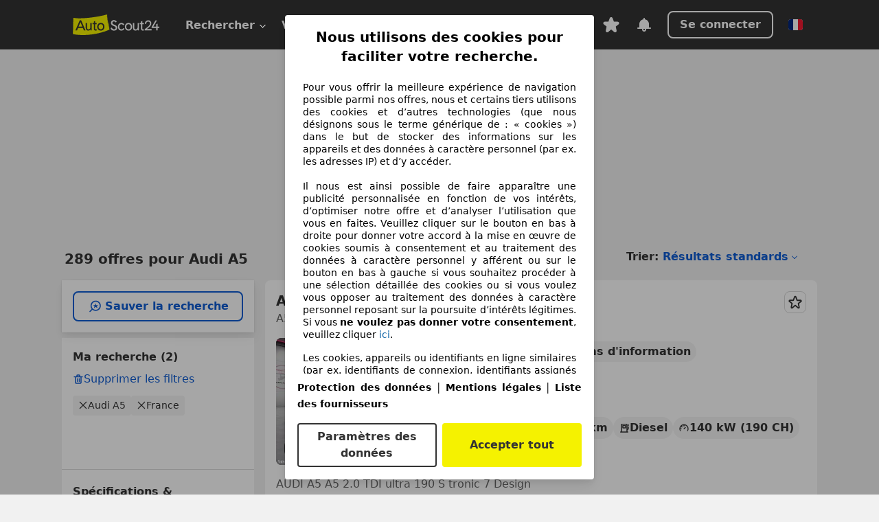

--- FILE ---
content_type: text/html; charset=utf-8
request_url: https://www.autoscout24.fr/lst/audi/a5
body_size: 155679
content:
<!DOCTYPE html><html lang="fr-FR" data-theme="as24"><head><meta charSet="utf-8"/><meta name="viewport" content="width=device-width"/><title>Audi A5 d&#x27;occasion à acheter sur AutoScout24</title><link rel="preload" href="https://prod.pictures.autoscout24.net/listing-images/c1a33f25-d2ca-4f40-bedc-e0fe6ba3735f_afa92dca-682e-47f1-b3a5-b3b3c7373c12.jpg/250x188.webp" as="image" media="(min-width: 768px) and (max-width: 1099px) and (-webkit-max-device-pixel-ratio: 1)"/><link rel="preload" href="https://prod.pictures.autoscout24.net/listing-images/c1a33f25-d2ca-4f40-bedc-e0fe6ba3735f_afa92dca-682e-47f1-b3a5-b3b3c7373c12.jpg/480x360.webp" as="image" media="(max-width: 767px), (min-width: 1100px), (-webkit-min-device-pixel-ratio: 1.01)"/><script data-testid="breadcrumbs-json-ld" type="application/ld+json">{"@context":"https://schema.org","@type":"BreadcrumbList","itemListElement":[{"@type":"ListItem","position":1,"item":{"@id":"/","name":"Page d'accueil"}},{"@type":"ListItem","position":2,"item":{"@id":"/lst","name":"Chercher"}},{"@type":"ListItem","position":3,"item":{"@id":"/lst/audi","name":"Audi"}},{"@type":"ListItem","position":4,"item":{"@id":"/lst/audi/a5","name":"A5"}}]}</script><link rel="preload" href="/assets/s24-osa/as24-osa-redesign-integration.js" as="script"/><meta name="next-head-count" content="7"/>
<meta name="mobile-web-app-capable" content="yes"/>
<meta name="apple-mobile-web-app-capable" content="yes"/>
<meta name="apple-mobile-web-app-title" content=""/>
<meta name="apple-mobile-web-app-status-bar-style" content="black"/>
<meta name="format-detection" content="telephone=no"/>

<link rel="apple-touch-icon" sizes="180x180" href="/assets/acquisition-fragments/metatags/images/favicon/apple-touch-icon.png"/>
<link rel="icon" type="image/png" sizes="32x32" href="/assets/acquisition-fragments/metatags/images/favicon/favicon-v2-32x32.png"/>
<link rel="icon" type="image/png" sizes="16x16" href="/assets/acquisition-fragments/metatags/images/favicon/favicon-v2-16x16.png"/>
<link rel="mask-icon" href="/assets/acquisition-fragments/metatags/images/favicon/safari-pinned-tab.svg" color="#f5f200"/>
<link rel="shortcut icon" href="/assets/acquisition-fragments/metatags/images/favicon/favicon.ico"/>
<meta name="msapplication-TileColor" content="#333333"/>
<meta name="msapplication-config" content="/assets/acquisition-fragments/metatags/xml/browserconfig.xml"/>
<meta name="theme-color" content="#ffffff"/>

<link rel="preconnect" href="https://prod.pictures.autoscout24.net"/><meta property="og:site_name" content="AutoScout24"/><meta property="og:type" content="website"/><meta name="format-detection" content="telephone=no"/><meta name="robots" content="index,follow"/><link rel="canonical" href="https://www.autoscout24.fr/lst/audi/a5"/><link rel="alternate" hrefLang="bg-BG" href="https://www.autoscout24.bg/lst/audi/a5"/><link rel="alternate" hrefLang="cs-CZ" href="https://www.autoscout24.cz/lst/audi/a5"/><link rel="alternate" hrefLang="de-AT" href="https://www.autoscout24.at/lst/audi/a5"/><link rel="alternate" hrefLang="de-DE" href="https://www.autoscout24.de/lst/audi/a5"/><link rel="alternate" hrefLang="es-ES" href="https://www.autoscout24.es/lst/audi/a5"/><link rel="alternate" hrefLang="fr-BE" href="https://www.autoscout24.be/fr/lst/audi/a5"/><link rel="alternate" hrefLang="fr-FR" href="https://www.autoscout24.fr/lst/audi/a5"/><link rel="alternate" hrefLang="fr-LU" href="https://www.autoscout24.lu/lst/audi/a5"/><link rel="alternate" hrefLang="hr-HR" href="https://www.autoscout24.hr/lst/audi/a5"/><link rel="alternate" hrefLang="hu-HU" href="https://www.autoscout24.hu/lst/audi/a5"/><link rel="alternate" hrefLang="it-IT" href="https://www.autoscout24.it/lst/audi/a5"/><link rel="alternate" hrefLang="nl-BE" href="https://www.autoscout24.be/nl/lst/audi/a5"/><link rel="alternate" hrefLang="nl-NL" href="https://www.autoscout24.nl/lst/audi/a5"/><link rel="alternate" hrefLang="pl-PL" href="https://www.autoscout24.pl/lst/audi/a5"/><link rel="alternate" hrefLang="ro-RO" href="https://www.autoscout24.ro/lst/audi/a5"/><link rel="alternate" hrefLang="ru-RU" href="https://www.autoscout24.ru/lst/audi/a5"/><link rel="alternate" hrefLang="sv-SE" href="https://www.autoscout24.se/lst/audi/a5"/><link rel="alternate" hrefLang="tr-TR" href="https://www.autoscout24.com.tr/lst/audi/a5"/><link rel="alternate" hrefLang="uk-UA" href="https://www.autoscout24.com.ua/lst/audi/a5"/><link rel="alternate" hrefLang="en-GB" href="https://www.autoscout24.com/lst/audi/a5"/><script type="application/ld+json">{"@context":"http:\u002F\u002Fschema.org","@graph":[{"@type":"Car","name":"Audi A5 d'occasion à acheter sur AutoScout24","description":"A la recherche d'une Audi A5 d'occasion ? Trouve ici les offres actuelles. Découvre de nombreuses voitures disponnibles immédiatement !","manufacturer":"Audi","model":"A5"}]}</script><meta property="og:image" content="https://www.autoscout24.de/assets/as24-search-funnel/images/og_image.jpg"/><meta property="og:image:width" content="1200"/><meta property="og:image:height" content="630"/><meta name="description" content="A la recherche d&#x27;une Audi A5 d&#x27;occasion ? Trouve ici les offres actuelles. Découvre de nombreuses voitures disponnibles immédiatement !"/><meta property="og:url" content="https://www.autoscout24.fr/lst/audi/a5"/><meta property="og:title" content="Audi A5 d&#x27;occasion à acheter sur AutoScout24"/><meta property="og:description" content="A la recherche d&#x27;une Audi A5 d&#x27;occasion ? Trouve ici les offres actuelles. Découvre de nombreuses voitures disponnibles immédiatement !"/><link rel="manifest" href="/service-worker/manifests/manifest.json"/><style>:root{--base-0:0px;--base-1:1px;--base-2:2px;--base-4:4px;--base-6:6px;--base-8:8px;--base-12:12px;--base-14:14px;--base-16:16px;--base-18:18px;--base-20:20px;--base-24:24px;--base-28:28px;--base-32:32px;--base-36:36px;--base-40:40px;--base-48:48px;--base-54:54px;--base-64:64px;--base-999:999px;--color-black-10:#f4f4f4;--color-black-20:#eaeaea;--color-black-30:#d6d6d6;--color-black-40:#acacac;--color-black-50:#949494;--color-black-70:#7c7c7c;--color-black-80:#676767;--color-black-90:#333;--color-black-100:#000;--color-grey-warm-10:#f9f9f6;--color-grey-warm-20:#f4f4f0;--color-grey-warm-30:#dad9ce;--color-grey-warm-40:#a9a68e;--color-grey-warm-50:#979278;--color-grey-warm-70:#8a836c;--color-grey-warm-80:#5f594d;--color-grey-warm-90:#333;--color-grey-warm-100:#292621;--color-blue-20:#e2f1ff;--color-blue-30:#b9dcff;--color-blue-40:#8ac8ff;--color-blue-50:#57b2ff;--color-blue-70:#0082fa;--color-blue-80:#076fe6;--color-blue-90:#105dd3;--color-blue-100:#173db4;--color-indigo-20:#e0f1fe;--color-indigo-30:#b8e3fe;--color-indigo-40:#7ccefd;--color-indigo-50:#37b6fa;--color-indigo-70:#1695df;--color-indigo-80:#007ac5;--color-indigo-90:#0162a3;--color-indigo-100:#072c4a;--color-green-20:#e9f6e8;--color-green-30:#cae9c7;--color-green-40:#83cf7e;--color-green-50:#4cb944;--color-green-70:#359730;--color-green-80:#298625;--color-green-100:#0d670f;--color-orange-20:#ffdab3;--color-orange-30:#ffc385;--color-orange-40:#ffac59;--color-orange-50:#fd9537;--color-orange-70:#cf6a12;--color-orange-80:#92541d;--color-orange-100:#552f0d;--color-amber-20:#fcf4d4;--color-amber-30:#f7db5a;--color-amber-40:#f2ca26;--color-amber-50:#d0a91b;--color-amber-70:#7d6510;--color-amber-80:#715b0e;--color-amber-100:#473a0b;--color-red-20:#feedec;--color-red-30:#fccdca;--color-red-40:#f69493;--color-red-50:#ed6969;--color-red-70:#ed1c24;--color-red-80:#c60000;--color-red-100:#4b0401;--color-teal-20:#ebfaf6;--color-teal-30:#dafee8;--color-teal-40:#61d6bb;--color-teal-50:#2bb092;--color-teal-80:#007d77;--color-teal-100:#005245;--color-yellow-20:#fdfccc;--color-yellow-30:#f5f200;--color-yellow-40:#ede500;--color-white:#fff;--color-transparent:rgba(255,255,255,0)}[data-theme]{font-family:system-ui,-apple-system,BlinkMacSystemFont,Segoe UI,Roboto,Noto Sans,Ubuntu,Cantarell,Helvetica Neue,Helvetica,Arial,sans-serif,Apple Color Emoji,Segoe UI Emoji,Segoe UI Symbol;font-size:var(--font-font-size-body);letter-spacing:var(--font-letter-spacing-default);line-height:var(--font-line-height-body);color:var(--color-text-and-icon-default)}[data-theme] hr,hr[data-theme]{margin-top:var(--base-8);margin-bottom:var(--base-8);border:0;border-top:var(--base-1)solid var(--color-black-20)}a{color:var(--color-text-and-icon-link);text-decoration:none}a:hover{color:var(--color-text-and-icon-link-hover)}abbr,acronym,address,applet,article,aside,audio,b,big,blockquote,body,canvas,caption,center,cite,code,dd,del,details,dfn,div,dl,dt,em,embed,fieldset,figcaption,figure,footer,form,h1,h2,h3,h4,h5,h6,header,hgroup,html,i,iframe,img,ins,kbd,label,legend,li,mark,menu,nav,object,ol,output,p,pre,q,ruby,s,samp,section,small,span,strike,strong,sub,summary,sup,table,tbody,td,tfoot,th,thead,time,tr,tt,u,ul,var,video{font:inherit;vertical-align:baseline;color:inherit;border:0}a{font:inherit;vertical-align:baseline;border:0}button,input,select,textarea{font:inherit}button{cursor:pointer;-webkit-user-select:none;-ms-user-select:none;user-select:none}article,aside,details,figcaption,figure,footer,header,hgroup,menu,nav,section{display:block}ol,ul{list-style:none}blockquote,q{quotes:none}blockquote:before,blockquote:after,q:before,q:after{content:&quot;&quot;;content:none}table{border-collapse:collapse;border-spacing:0}*,:before,:after{box-sizing:border-box;margin:0;padding:0}html{-webkit-text-size-adjust:100%;-moz-text-size-adjust:100%;-ms-text-size-adjust:100%;text-size-adjust:100%;-webkit-overflow-scrolling:touch;overflow-y:scroll}body{-webkit-overflow-scrolling:touch}h1,h2,h3,h4,h5,h6{font-weight:400}input,textarea,select{position:relative}picture img{vertical-align:top}:root{font-size:var(--font-font-size-body);line-height:var(--font-line-height-body);letter-spacing:var(--font-letter-spacing-default);color:var(--color-text-and-icon-default)}:root [disabled]{color:var(--color-text-and-icon-disabled)}[data-theme] ::selection{background-color:var(--color-surface-selection)}:root{--border-radius-none:var(--base-0);--border-radius-s:var(--base-4);--border-radius-m:var(--base-8);--border-radius-l:var(--base-16);--border-radius-full:var(--base-999);--border-width-thin:var(--base-1);--border-width-thick:var(--base-2);--size-icon-s:var(--base-8);--size-icon-m:var(--base-16);--size-icon-l:var(--base-24);--spacing-2xs:var(--base-4);--spacing-xs:var(--base-8);--spacing-s:var(--base-12);--spacing-m:var(--base-16);--spacing-l:var(--base-24);--spacing-xl:var(--base-32);--spacing-2xl:var(--base-40);--spacing-3xl:var(--base-48);--spacing-4xl:var(--base-64);--component-button-color-fill-primary:var(--component-button-color-fill-primary-default,#076fe6);--component-chip-color-stroke:var(--component-chip-color-stroke-default,#acacac);--color-surface-subtle:var(--color-canvas-default,#f4f4f4);--component-tooltip-z-index:1000;--black-100:var(--color-black-100,#000);--spacing-xxs:var(--spacing-2xs,.25rem);--font-font-size-xs:var(--font-font-size-caption,.75rem)}.sr-visually-hidden{clip:rect(0 0 0 0);clip-path:inset(50%);white-space:nowrap;border:0;width:1px;height:1px;margin:-1px;padding:0;overflow:hidden;position:absolute!important}.sr-thin-scrollbar{scroll-behavior:smooth;scrollbar-width:thin;scrollbar-color:var(--color-overlay-default)var(--color-transparent)}.sr-thin-scrollbar::-webkit-scrollbar{background-color:var(--color-transparent);width:var(--spacing-xs);border:0px solid var(--color-transparent)}.sr-thin-scrollbar::-webkit-scrollbar-thumb{background-color:var(--color-overlay-default);border:var(--base-2)solid var(--color-transparent);border-radius:var(--spacing-2xs);background-clip:padding-box}
[data-theme=as24]{--color-elevation-dark:rgba(0,0,0,.12);--color-elevation-light:rgba(0,0,0,.05);--color-overlay-default:rgba(51,51,51,.8);--border-radius-none:0px;--border-radius-s:4px;--border-radius-m:8px;--border-radius-l:16px;--border-radius-full:999px;--border-width-thin:1px;--border-width-thick:2px;--font-font-family:SF Pro;--font-letter-spacing-default:0px;--font-letter-spacing-tight:0px;--font-font-size-display-xl:3rem;--font-font-size-display-l:0rem;--font-font-size-title:1.25rem;--font-font-size-body:1rem;--font-font-size-body-s:0rem;--font-font-size-caption:.75rem;--font-font-size-headline-desktop:2rem;--font-font-size-headline-mobile:1.5rem;--font-line-height-display-xl:1.125;--font-line-height-display-l:0;--font-line-height-title:1.4;--font-line-height-body:1.5;--font-line-height-body-s:0;--font-line-height-caption:1.33;--font-line-height-headline-desktop:1.25;--font-line-height-headline-mobile:1.33;--font-font-weight-regular:400;--font-font-weight-bold:600;--size-icon-s:8px;--size-icon-m:16px;--size-icon-l:24px;--spacing-2xs:4px;--spacing-xs:8px;--spacing-s:12px;--spacing-m:16px;--spacing-l:24px;--spacing-xl:32px;--spacing-2xl:40px;--spacing-3xl:48px;--spacing-4xl:64px;--color-text-and-icon-default:var(--color-black-90,#333);--color-text-and-icon-muted:var(--color-black-80,#676767);--color-text-and-icon-placeholder:var(--color-black-80,#676767);--color-text-and-icon-link:var(--color-blue-90,#105dd3);--color-text-and-icon-link-hover:var(--color-blue-100,#173db4);--color-text-and-icon-inverse:var(--color-white,#fff);--color-text-and-icon-link-inverse:var(--color-blue-30,#b9dcff);--color-text-and-icon-disabled:var(--color-black-40,#acacac);--color-canvas-default:var(--color-black-10,#f4f4f4);--color-surface-default:var(--color-white,#fff);--color-surface-muted:var(--color-black-10,#f4f4f4);--color-surface-contrast:var(--color-black-90,#333);--color-surface-brand:var(--color-yellow-30,#f5f200);--color-surface-brand-muted:var(--color-yellow-20,#fdfccc);--color-surface-brand-accent:var(--color-black-90,#333);--color-surface-interactive:var(--color-blue-80,#076fe6);--color-surface-disabled:var(--color-black-20,#eaeaea);--color-surface-destructive:var(--color-red-80,#c60000);--color-surface-selected:var(--color-black-90,#333);--color-stroke-default:var(--color-black-40,#acacac);--color-stroke-strong:var(--color-black-90,#333);--color-stroke-muted:var(--color-black-30,#d6d6d6);--color-stroke-divider:var(--color-black-30,#d6d6d6);--color-stroke-inverse:var(--color-white,#fff);--color-stroke-interactive:var(--color-blue-90,#105dd3);--color-stroke-focus:var(--color-black-90,#333);--color-stroke-focus-inverse:var(--color-white,#fff);--color-feedback-error-strong:var(--color-red-80,#c60000);--color-feedback-error-muted:var(--color-red-20,#feedec);--color-feedback-success-strong:var(--color-green-100,#0d670f);--color-feedback-success-muted:var(--color-green-20,#e9f6e8);--color-feedback-warning-strong:var(--color-amber-70,#7d6510);--color-feedback-warning-muted:var(--color-amber-20,#fcf4d4);--color-feedback-info-strong:var(--color-blue-100,#173db4);--color-feedback-info-muted:var(--color-blue-20,#e2f1ff);--border-radius-card:var(--border-radius-m,8px);--component-checkbox-border-radius:var(--border-radius-s,4px);--color-text-and-icon-selected:var(--color-text-and-icon-inverse,#fff);--color-surface-selection:var(--color-surface-brand,#f5f200);--component-radiobutton-border-width-active-indicator:0px;--component-radio-button-group-border-radius-inside:0px;--component-notification-banner-border-radius:0px;--component-button-color-fill-primary-hover:var(--color-blue-100,#173db4);--component-button-color-text-and-icon-ghost-accent-hover:var(--color-blue-100,#173db4);--component-button-border-radius:var(--border-radius-m,8px);--component-button-sizing-vertical-padding:var(--spacing-xs,8px);--component-autosuggest-spacing-list-item-horizontal-padding:var(--spacing-m,16px);--component-autosuggest-spacing-list-item-vertical-padding:var(--spacing-xs,8px);--component-chip-font-line-height:var(--font-line-height-body,1.5);--component-chip-font-font-size:var(--font-font-size-body,1rem);--component-chip-size-icon:var(--size-icon-l,24px);--component-chip-size-icon-cross:var(--size-icon-m,16px);--component-forms-border-radius:var(--border-radius-s,4px);--component-forms-spacing-height:var(--spacing-l,24px);--component-forms-spacing-width:var(--spacing-l,24px);--component-forms-color-stroke-rest:var(--color-black-70,#7c7c7c);--component-radiobutton-color-fill-active-indicator:var(--color-black-90,#333);--component-radio-button-group-border-width:var(--border-width-thin,1px);--component-radio-button-group-border-radius-outside:var(--border-radius-s,4px);--component-slider-color-fill-track:var(--color-black-30,#d6d6d6);--component-slider-color-fill-track-filled:var(--color-black-80,#676767);--component-toggle-color-fill-checked-hover:var(--color-blue-100,#173db4);--component-notification-banner-border-width:var(--border-width-thick,2px);--component-button-color-fill-primary-default:var(--color-surface-interactive,#076fe6);--component-button-color-text-and-icon-secondary:var(--color-text-and-icon-link,#105dd3);--component-button-color-text-and-icon-primary:var(--color-text-and-icon-inverse,#fff);--component-button-color-stroke-secondary:var(--color-stroke-interactive,#105dd3);--component-checkbox-color-fill-checked:var(--color-surface-default,#fff);--component-checkbox-color-fill-checked-disabled:var(--color-surface-default,#fff);--component-checkbox-color-stroke-checked:var(--component-forms-color-stroke-rest,#7c7c7c);--component-checkbox-color-stroke-checked-disabled:var(--color-stroke-muted,#d6d6d6);--component-checkbox-text-and-icons-checked:var(--color-text-and-icon-default,#333);--component-checkbox-text-and-icons-checked-disabled:var(--color-text-and-icon-disabled,#acacac);--component-chip-color-fill:var(--color-surface-muted,#f4f4f4);--component-chip-color-stroke-default:var(--color-stroke-default,#acacac);--component-chip-color-stroke-hover:var(--color-stroke-strong,#333);--component-chip-color-text-and-icon:var(--color-text-and-icon-default,#333);--component-forms-color-fill:var(--color-surface-default,#fff);--component-forms-color-stroke-hover:var(--color-stroke-strong,#333);--component-radiobutton-color-fill-active:var(--color-surface-default,#fff);--component-radiobutton-color-fill-active-error:var(--color-surface-default,#fff);--component-radiobutton-color-fill-active-disabled:var(--color-surface-default,#fff);--component-radiobutton-color-fill-active-indicator-error:var(--color-feedback-error-strong,#c60000);--component-radiobutton-color-fill-active-indicator-disabled:var(--color-text-and-icon-disabled,#acacac);--component-radiobutton-color-stroke-active:var(--component-forms-color-stroke-rest,#7c7c7c);--component-radio-button-group-color-fill:var(--color-surface-default,#fff);--component-slider-color-fill-thumb:var(--color-surface-selected,#333);--component-tab-color-stroke-selected:var(--color-stroke-strong,#333);--component-navigation-header-color-stroke-hover:var(--color-stroke-strong,#333);--component-navigation-header-color-text-and-icons:var(--color-text-and-icon-default,#333);--component-tag-color-brand-fill:var(--color-surface-brand,#f5f200);--component-tag-color-brand-text-and-icon:var(--color-text-and-icon-default,#333);--component-tooltip-color-text-and-icon:var(--color-text-and-icon-inverse,#fff);--component-tooltip-color-fill:var(--color-surface-contrast,#333);--component-radiobutton-color-stroke-hover:var(--component-forms-color-stroke-hover,#333);--component-radio-button-group-color-text-and-icon-selected:var(--color-text-and-icon-selected,#fff)}</style><script>if(!window.IntersectionObserver) { 
                document.write('<script src="/assets/as24-search-funnel/intersection-observer.js"><\/script>')
              }</script><script id="global-tracking-script" async="" type="module">var e=()=>typeof window<"u"&&typeof document<"u";function r(){if(!e())return;if(window.showcar=window.showcar||{},window?.showcar?.tracking){console.error("Double init: window.showcar.tracking object already exists");return}let n=import("https://www.autoscout24.fr/assets/showcar/brave-flamingo/full-script-XXYZDLOU.js"),c={loadGtm:async function(...t){(await n).loadGtm(...t)},resetGtm:async function(...t){(await n).resetGtm(...t)},trackBtsEvent:async function(...t){(await n).trackBtsEvent(...t)},trackBtsImpressionEvent:async function(...t){(await n).trackBtsImpressionEvent(...t)},trackPlanktonEvent:async function(...t){(await n).trackPlanktonEvent(...t)},trackLegacyPageview:async function(...t){(await n).trackLegacyPageview(...t)},trackLegacyEvent:async function(...t){(await n).trackLegacyEvent(...t)}};window.showcar.tracking=c}r();
//# sourceMappingURL=https://www.autoscout24.fr/assets/showcar/brave-flamingo/AS_fr_FR.js.map
</script><script>!function(){if("function"!=typeof window.__tcfapi||window.__tcfapi&&"function"!=typeof window.__tcfapi.start){var t,a=[],e=window,i=e.document,c=e.__tcfapi?e.__tcfapi.start:function(){};if(!e.__tcfapi&&function t(){var a=!!e.frames.__tcfapiLocator;if(!a){if(i.body){var c=i.createElement("iframe");c.style.cssText="display:none",c.name="__tcfapiLocator",i.body.appendChild(c)}else setTimeout(t,5)}return!a}()||e.__tcfapi&&!e.__tcfapi.start){var f=e.__tcfapi?e.__tcfapi():[];a.push.apply(a,f),e.__tcfapi=function(...e){var i=[...e];if(!e.length)return a;if("setGdprApplies"===i[0])i.length>3&&2===parseInt(i[1],10)&&"boolean"==typeof i[3]&&(t=i[3],"function"==typeof i[2]&&i[2]("set",!0));else if("ping"===i[0]){var c={gdprApplies:t,cmpLoaded:!1,apiVersion:"2.0"};"function"==typeof i[2]&&i[2](c,!0)}else a.push(i)},e.__tcfapi.commandQueue=a,e.__tcfapi.start=c,e.addEventListener("message",function(t){var a="string"==typeof t.data,i={};try{i=a?JSON.parse(t.data):t.data}catch(c){}var f=i.__tcfapiCall;f&&e.__tcfapi(f.command,f.version,function(e,i){if(t.source){var c={__tcfapiReturn:{returnValue:e,success:i,callId:f.callId,command:f.command}};a&&(c=JSON.stringify(c)),t.source.postMessage(c,"*")}},f.parameter)},!1)}}}();</script><script type="module" async="">(function(){"use strict";try{var e=document.createElement("style");e.appendChild(document.createTextNode('._consent-popup_1lphq_1{position:fixed;display:grid;place-items:center;background-color:#00000059;isolation:isolate;z-index:9999999999;counter-reset:css-counter 0;top:0;left:0;right:0;bottom:0;font-family:system-ui,-apple-system,BlinkMacSystemFont,Segoe UI,Roboto,Helvetica,Arial,sans-serif,"Apple Color Emoji","Segoe UI Emoji",Segoe UI Symbol;font-size:1rem}._consent-popup-inner_1lphq_21{background-color:#fff;padding:18px 18px 0;max-width:450px;text-align:justify;border-radius:4px;box-shadow:0 12px 24px #0000000d,0 8px 16px #0000000d,0 4px 8px #0000000d,0 0 2px #0000001f}._scrollable-container_1lphq_33{max-height:70vh;overflow:auto;padding:0 8px}._headline_1lphq_40{font-size:1.25rem;line-height:1.4;font-weight:700;margin-bottom:22px;color:#000;text-align:center}._content_1lphq_49{font-weight:400;color:#000;font-size:.875rem;line-height:1.3;margin-bottom:16px}._content_1lphq_49 a{color:#1166a8;font-size:.875rem;text-decoration:none}._content_1lphq_49 b{font-weight:700}._consent-decline_1lphq_67{font-weight:500;color:#1166a8;cursor:pointer;text-decoration:none;border:none;background:transparent;padding:0}._consent-decline_1lphq_67:hover{color:#0c4f90}._consent-decline_1lphq_67:active{color:#083b78}._acceptance-buttons_1lphq_85{display:flex;justify-content:space-between;background-color:fff;padding-bottom:18px;padding-top:8px}._acceptance-buttons_1lphq_85>button{font-weight:700;font-size:1rem;line-height:1.5;border-radius:4px;color:#333;padding:6px 0;width:49%}._consent-settings_1lphq_103{background-color:inherit;cursor:pointer;text-align:center;border-width:2px;border-style:solid;border-color:#333}._consent-accept_1lphq_114{background:#f5f200;cursor:pointer;border:none;text-align:center}._legalDisclosure_1lphq_123{margin-top:8px;margin-bottom:8px}._legalDisclosure_1lphq_123>a{font-size:.875rem;color:#000;font-weight:600}._headingForPurposes_1lphq_133{display:block;font-size:.83em;margin-block-start:1.67em;margin-block-end:1.67em;margin-inline-start:0px;margin-inline-end:0px;font-weight:700}@media screen and (max-width: 767px){._consent-popup-inner_1lphq_21{margin:20px}._headline_1lphq_40{margin-bottom:28px}}@media screen and (max-height: 680px){._scrollable-container_1lphq_33{max-height:60vh}}')),document.head.appendChild(e)}catch(o){console.error("vite-plugin-css-injected-by-js",o)}})();
const e={...{headline:"Nous utilisons des cookies pour faciliter votre recherche.",description:"Pour vous offrir la meilleure expérience de navigation possible parmi nos offres, nous et certains tiers utilisons des cookies et d’autres technologies (que nous désignons sous le terme générique de : « cookies ») dans le but de stocker des informations sur les appareils et des données à caractère personnel (par ex. les adresses IP) et d’y accéder. <br><br>Il nous est ainsi possible de faire apparaître une publicité personnalisée en fonction de vos intérêts, d’optimiser notre offre et d’analyser l’utilisation que vous en faites. Veuillez cliquer sur le bouton en bas à droite pour donner votre accord à la mise en œuvre de cookies soumis à consentement et au traitement des données à caractère personnel y afférent ou sur le bouton en bas à gauche si vous souhaitez procéder à une sélection détaillée des cookies ou si vous voulez vous opposer au traitement des données à caractère personnel reposant sur la poursuite d’intérêts légitimes. Si vous <b>ne voulez pas donner votre consentement</b>, veuillez cliquer ${$2}.",adjustPreferences:"Vous pouvez modifier vos préférences à tout moment et retirer les consentements que vous avez accordés par le biais de notre Gestionnaire de confidentialité sous la Protection des données.",acceptButton:"Accepter tout",privacySettings:"Paramètres des données",here:"ici",privacy:"Protection des données",imprint:"Mentions légales",vendorCount:"Nous travaillons avec @@@@@@@ fournisseurs.",vendorList:"Liste des fournisseurs",purposesHeading:"Objectifs",newWindowWarning:"s'ouvre dans une nouvelle fenêtre"},privacyUrl:"https://www.autoscout24.fr/entreprise/protection-des-donnees/",imprintUrl:"https://www.autoscout24.fr/entreprise/mentions-legales/",vendorListUrl:"https://www.autoscout24.fr/consent-management/#vendors",...{purposes:{1:{name:"Stocker et/ou accéder à des informations sur un appareil",description:"Les cookies, appareils ou identifiants en ligne similaires (par ex. identifiants de connexion, identifiants assignés de façon aléatoire, identifiants réseau) ainsi que toutes autres informations (par ex. type et informations de navigateur, langue, taille d’écran, technologies prises en charge, etc.) peuvent être conservés ou lus sur votre appareil pour reconnaître celui-ci à chacune de ses connexions à une application ou à un site Web, pour une ou plusieurs des finalités présentées ici."},25:{name:"Fonctions essentielles de la page",description:"Nous ou ces fournisseurs utilisons des cookies ou des outils et technologies similaires nécessaires au bon fonctionnement du site et à ses fonctionnalités essentielles. Ils sont généralement utilisés en réponse à l&#39;activité de l&#39;utilisateur pour activer des fonctions importantes telles que la définition et la gestion des informations de connexion ou des préférences de confidentialité. L&#39;utilisation de ces cookies ou technologies similaires ne peut généralement pas être désactivée. Cependant, certains navigateurs peuvent bloquer ces cookies ou outils similaires ou vous en avertir. Le blocage de ces cookies ou outils similaires peut affecter la fonctionnalité du site web. "},26:{name:"Fonctionnalités avancées de la page",description:"Nous et des tiers utilisons divers moyens technologiques, notamment des cookies et des outils similaires sur notre site web, pour vous offrir des fonctionnalités étendues et garantir une expérience utilisateur améliorée. Grâce à ces fonctionnalités étendues, nous permettons la personnalisation de notre offre, par exemple pour poursuivre vos recherches lors;une visite ultérieure, pour vous présenter des offres adaptées à votre région ou pour fournir et évaluer des publicités et des messages personnalisés. Nous enregistrons votre adresse e-mail localement lorsque vous la fournissez pour des recherches enregistrées, des véhicules favoris ou dans le cadre de l'évaluation des prix. Avec votre consentement, des informations basées sur votre utilisation seront transmises aux concessionnaires que vous contacterez. Certains cookies/outils sont utilisés par les fournisseurs pour stocker les informations que vous fournissez lors de vos demandes de financement pendant 30 jours et pour les réutiliser automatiquement pendant cette période pour répondre à de nouvelles demandes de financement. Sans ces cookies/outils, ces fonctionnalités étendues ne peuvent être utilisées en tout ou en partie."}},stacks:{1:"Données de géolocalisation précises et identification par analyse de l’appareil",42:"Publicités et contenu personnalisés, mesure de performance des publicités et du contenu, études d’audience et développement de services"}}},t={},n=function(e,n,s){return n&&0!==n.length?Promise.all(n.map((e=>{if((e=function(e){return"/"+e}(e))in t)return;t[e]=!0;const n=e.endsWith(".css"),s=n?'[rel="stylesheet"]':"";if(document.querySelector(`link[href="${e}"]${s}`))return;const o=document.createElement("link");return o.rel=n?"stylesheet":"modulepreload",n||(o.as="script",o.crossOrigin=""),o.href=e,document.head.appendChild(o),n?new Promise(((t,n)=>{o.addEventListener("load",t),o.addEventListener("error",(()=>n(new Error(`Unable to preload CSS for ${e}`))))})):void 0}))).then((()=>e())):e()},s="ABCDEFGHIJKLMNOPQRSTUVWXYZabcdefghijklmnopqrstuvwxyz0123456789-_";function o(e){var t;return null==(t=document.cookie.match("(^|;)\\s*"+e+"\\s*=\\s*([^;]+)"))?void 0:t.pop()}function a(e,t){const n="domain="+p(document.location.hostname);document.cookie=[`${e}=${t}`,"path=/","max-age=31536000",n,"samesite=Lax"].join(";")}function i(e,t){if(!t)return!1;return 100*function(e){if(!/^[A-Za-z0-9\-_]+$/.test(e))return-1;let t="";for(const n of e)t+=s.indexOf(n).toString(2).padStart(6,"0");return parseInt(t,2)}(t.substring(1,7))>Date.now()-864e5*e}const r=["autoscout24","as24-search-funnel","autoplenum-development","autoplenum-staging","autoplenum","12gebrauchtwagen","12neuwagen","leasingmarkt","bild","leasevergelijker","autotrader","gebrauchtwagen","leasingtime"];const c=["autoscout24","autoplenum","autoplenum-development","autoplenum-staging","autotrader","gebrauchtwagen","leasingmarkt","leasingtime","12gebrauchtwagen","12gebrauchtwagen-staging","12gebrauchtwagen-development","12neuwagen","12neuwagen-staging","12neuwagen-development","bild","leasevergelijker","autotrader","autohebdo"],u={autoscout24:["de","be","at","es","it","fr","nl","lu","pl","hu","bg","ro","cz","ru","hr","se","com.tr","com.ua","com"],autoplenum:["de","at"],"autoplenum-development":["de","at"],"autoplenum-staging":["de","at"],autotrader:["nl","ca"],gebrauchtwagen:["at"],leasingmarkt:["de","at"],leasingtime:["de"],"12gebrauchtwagen":["de"],"12gebrauchtwagen-development":["de"],"12gebrauchtwagen-staging":["de"],"12neuwagen":["de"],"12neuwagen-development":["de"],"12neuwagen-staging":["de"],bild:["de"],leasevergelijker:["nl"],autohebdo:["net"]},l=["https://bild.de","https://leasingtime.de","https://rebuild.leasingtime.de","https://staging.leasingmarkt.de","https://staging.leasevergelijker.nl","https://as24-search-funnel-dev.as24-search-funnel.eu-west-1.infinity.as24.tech"];function d({origin:e,hostName:t,protocol:n,port:s}){const o=t.includes("autoscout24")&&t.includes("local"),a=!o&&n?`${n}//`:"https://",i=!o&&s?`:${s}`:"";if(l.includes(null!=e?e:""))return e;if(t.includes("autoscout24")&&"localhost"===t)return"https://www.autoscout24.com";if(e&&!e.includes("autoscout24")&&e.includes("local"))return e;let r="";for(const u of c)t.includes(`.${u}.`)&&(r=u);if(""===r)return"https://www.autoscout24.com";for(const c of u[r])if(t.endsWith(`.${c}`))return`${a}www.${r}.${c}${i}`;return"https://www.autoscout24.com"}const p=e=>{if(e.includes("as24-search-funnel"))return e;const t=d({hostName:e});return e&&t?t.replace("https://","").replace("www.","").replace("local.","").replace("localhost","www.autoscout24.com").replace(/:.*$/,""):"www.autoscout24.com"},m=window.location;function g(e){const{hostname:t,pathname:n,protocol:s,port:o,origin:a}=m,i=d({origin:a,hostName:t,protocol:s,port:o});if(!i)return;if(e&&"bild"===e)return`${i}/leasing/consent-management`;if(!t.includes("autoscout24"))return`${i}/consent-management`;var r;return`${t.endsWith(".be")&&t.includes("autoscout24")?`${i}${r=n,r.startsWith("/nl")?"/nl":"/fr"}`:i}/consent-management`}function h({translations:e,companyName:t,styles:n,contentHtml:s,buttonOrder:i}){const r=(new Document).querySelector.call(document,"#as24-cmp-popup");r&&r.remove(),function({translations:e,companyName:t,styles:n,contentHtml:s,buttonOrder:i}){const r={accept:`<button class=${n["consent-accept"]} data-testid="as24-cmp-accept-all-button">${e.acceptButton}</button>`,settings:`<button class=${n["consent-settings"]} data-testid="as24-cmp-partial-consent-button">${e.privacySettings}</button>`,decline:`<button class=${n["consent-decline"]} data-testid="as24-cmp-decline-all-button">${e.declineButton}</button>`},c=i.map((e=>r[e])).join("\n"),u=`\n    <div class=${n["consent-popup"]} id="as24-cmp-popup">\n      <div class=${n["consent-popup-inner"]} data-testid="as24-cmp-container">\n        <div class=${n["scrollable-container"]}>\n          ${s}\n        </div>\n        <div class=${n.legalDisclosure}>\n          <a href=${e.privacyUrl} aria-label="${e.privacy}(${e.newWindowWarning})" target="_blank">${e.privacy}</a> | \n          <a href=${e.imprintUrl} aria-label="${e.imprint}(${e.newWindowWarning})" target="_blank">${e.imprint}</a> |\n          <a href=${e.vendorListUrl} aria-label="${e.vendorList}(${e.newWindowWarning})" target="_blank">${e.vendorList}</a>\n        </div>\n        <div class=${n["acceptance-buttons"]}>\n          ${c}\n        </div>\n      </div>\n    </div>`,l=document.createElement("div");l.innerHTML=u,l.addEventListener("click",(async function(e){e.target instanceof HTMLElement&&(e.target.closest('[data-testId="as24-cmp-accept-all-button"]')&&p({route:"accept-all",companyName:t}),e.target.closest('[data-testId="as24-cmp-decline-all-button"]')&&p({route:"decline-all",companyName:t}),e.target.closest('[data-testId="as24-cmp-partial-consent-button"]')&&p({route:"partial-consent",companyName:t}))})),document.body.appendChild(l);const d=g(t);async function p({route:e,companyName:t}){if("partial-consent"===e){const e=encodeURIComponent(m.href),t=`${d}/?redirectTo=${e}`;m.href=t}else{l.remove();const n=await fetch(`${d}/${e}`,{method:"POST",headers:{"Content-Type":"application/json"},body:JSON.stringify({companyName:t})}).then((e=>e.json())),s=o("euconsent-v2")||"";n["euconsent-v2"]!==s&&(a("euconsent-v2",n["euconsent-v2"]),a("cconsent-v2",encodeURIComponent(n["cconsent-v2"])),a("addtl_consent",n.addtl_consent),a("as24-cmp-signature",n["as24-cmp-signature"])),window.__tcfapi("updateCmpApi",2,(()=>null),n,e,!1)}}}({translations:e,companyName:t,styles:n,contentHtml:s,buttonOrder:i});try{if("1"===sessionStorage.cmpPopupShownEventSent)return;const e=g(t);sessionStorage.cmpPopupShownEventSent="1",navigator.sendBeacon(`${e}/popup-shown`,JSON.stringify({companyName:t}))}catch(c){}}const f=window.location;async function v(e){const t=f.hostname,s=(t.includes("local.autoscout24.")||t.includes("127.0.0.1")||t.includes("localhost"))&&!!document.getElementById("as24-cmp-local-body");let o;o=n(s?()=>import("../../full-cmp.js"):()=>import("https://www.autoscout24.de/assets/as24-cmp/full-cmp.js"),[]);try{(await o).initializeFullCmpApi(e)}catch(a){console.error(a)}}function w(e,t,n){a(e,t),n.delete(e)}const b=157,y={"consent-popup":"_consent-popup_1lphq_1","consent-popup-inner":"_consent-popup-inner_1lphq_21","scrollable-container":"_scrollable-container_1lphq_33",headline:"_headline_1lphq_40",content:"_content_1lphq_49","consent-decline":"_consent-decline_1lphq_67","acceptance-buttons":"_acceptance-buttons_1lphq_85","consent-settings":"_consent-settings_1lphq_103","consent-accept":"_consent-accept_1lphq_114",legalDisclosure:"_legalDisclosure_1lphq_123",headingForPurposes:"_headingForPurposes_1lphq_133"};function $({description:e,templateValues:t,requiredKeys:n=[]}){for(const a of n){const n=`\${${a}}`;e.includes(n)&&!t[a]&&console.error(`Missing required template value: ${a}`)}return s=e,o=t,new Function("vars",["const tagged = ( "+Object.keys(o).join(", ")+" ) =>","`"+s+"`","return tagged(...Object.values(vars))"].join("\n"))(o);var s,o}const _={autoscout24:new Set(["en-GB","de-AT","fr-FR","fr-BE","fr-LU","it-IT","es-ES","pl-PL","nl-NL","bg-BG","ro-RO","hu-HU","hr-HR","cs-CZ","sv-SE","nl-BE","ru-RU","tr-TR","uk-UA","de-DE"]),"12gebrauchtwagen":new Set(["de-DE"]),"12neuwagen":new Set(["de-DE"]),autoplenum:new Set(["de-DE","de-AT"]),autotrader:new Set(["nl-NL"]),bild:new Set(["de-DE"]),gebrauchtwagen:new Set(["de-AT"]),leasevergelijker:new Set(["nl-NL"]),leasingmarkt:new Set(["de-DE"]),leasingtime:new Set(["de-DE"])},k=186;const S={strict:_.autoscout24.has("fr-FR")?k:b},L=function({translations:e,styles:t}){const n=`<button class=${null==t?void 0:t["consent-decline"]} data-testid="as24-cmp-decline-all-button">${e.here}</button>`;return{...e,description:$({description:e.description,templateValues:{$1:null==e?void 0:e.consentUrl,$2:n},requiredKeys:["$2"]})}}({translations:e,vendorCount:S.strict,styles:y}),q=new class extends class{constructor(e,t,n){this.translations=e,this.vendorCount=t,this.styles=n,this.blocks=[]}addHeadline(e){return this.blocks.push(`<p class=${this.styles.headline}>${e}</p>`),this}addText(e,t){return(null==t?void 0:t.hr)&&this.blocks.push("<hr />"),this.blocks.push(`<p class=${this.styles.content}>${e}</p>`),this}addHeading(e,t){return(null==t?void 0:t.hr)&&this.blocks.push("<hr />"),this.blocks.push(`<p class=${this.styles.headingForPurposes}>${e}</p>`),this}addVendorCountLine(e){var t;const n=null==(t=this.translations.vendorCount)?void 0:t.replace(e,this.vendorCount.toString());return n&&this.addText(n,{hr:!0}),this}getButtonOrder(){return["settings","accept"]}build(){return this.blocks.join("\n")}}{buildContent(){return this.addHeadline(this.translations.headline).addText(this.translations.description).addText(this.translations.purposes[1].description).addText(this.translations.adjustPreferences).addHeading(this.translations.purposesHeading).addText(this.translations.stacks[1]).addText(this.translations.stacks[42],{hr:!0}).addHeading(this.translations.purposes[25].name,{hr:!0}).addText(this.translations.purposes[25].description,{hr:!0}).addHeading(this.translations.purposes[26].name,{hr:!0}).addText(this.translations.purposes[26].description).addVendorCountLine("@@@@@@@").build()}}(L,S.strict,y);var C;C={translations:L,isoCulture:"fr-FR",companyName:"autoscout24",styles:y,mode:"strict",vendorListVersion:143,contentHtml:q.buildContent(),buttonOrder:q.getButtonOrder()},"undefined"!=typeof window&&function(e){var t,n;const s=new URL(e),a=null==(t=s.searchParams.get("show-as24-cmp"))?void 0:t.toLowerCase(),i=null==(n=o("show-as24-cmp"))?void 0:n.toLowerCase(),c=r.findIndex((e=>s.hostname.includes(`${e}`)))>-1;return"true"===a||"false"!==a&&("true"===i||"false"!==i&&c)}(f.href)&&function(){function e(t){document.body?t():setTimeout((()=>e(t)),1)}return new Promise((t=>{e(t)}))}().then((()=>async function({translations:e,...t}){if(function(){const e=window.self!==window.top,t=f.href.includes("disable-cmp=true")||(null==document?void 0:document.cookie.includes("disable-cmp=true")),n="true"===document.body.dataset.suppressCmp||"true"===document.body.dataset.suppresscmp,s=/autoscout24\.com\/entry\/.*/.test(f.href);return n||t||e||s}())return;const{companyName:n,styles:s,contentHtml:r,buttonOrder:c}=t;var u,l;window.addEventListener("showAs24Cmp",(()=>{h({translations:e,companyName:n,styles:s,contentHtml:r,buttonOrder:c})})),u=f.search,null!=(l=u.includes("sticky-as24-cmp=true"))&&l&&a("show-as24-cmp","true"),function(){const e=new URLSearchParams(f.search),t=new URLSearchParams(f.hash.slice(1)),n=e.get("euconsent-v2")||t.get("euconsent-v2"),s=e.get("cconsent-v2")||t.get("cconsent-v2"),o=e.get("addtl_consent")||t.get("addtl_consent"),a=e.get("cm-custom-vendors")||t.get("cm-custom-vendors"),i=e.get("cm-custom-purposes")||t.get("cm-custom-purposes"),r=!!(e.get("gdpr-auditId")||e.get("gdpr-last-interaction")||n||s||o||a||i);if(e.delete("gdpr-auditId"),e.delete("gdpr-last-interaction"),n&&w("euconsent-v2",n,e),s&&w("cconsent-v2",s,e),o&&w("addtl_consent",o,e),i&&w("cm-custom-purposes",i,e),a&&w("cm-custom-vendors",a,e),r){const t=e.toString();history.replaceState(null,"",t?`?${t}`:"")}}();const d=365,p=o("euconsent-v2")||"";i(d,p)?window.location.search.includes("googleConsentMode=true")&&(window.dataLayer=window.dataLayer||[],window.dataLayer.push("consent","default",{ad_storage:"granted",analytics_storage:"granted",functionality_storage:"granted",personalization_storage:"granted",security_storage:"granted"},{common_country:"de",common_language:"de",common_brand:"",common_environment:"live",common_platform:"web",common_techState:"tatsu"})):h({translations:e,companyName:n,styles:s,contentHtml:r,buttonOrder:c}),"loading"===document.readyState?window.addEventListener("DOMContentLoaded",(()=>v(t))):v(t)}(C))).catch(console.error);
</script><link rel="preload" href="/assets/as24-search-funnel/_next/static/css/bdadc93dba48652b.css" as="style"/><link rel="stylesheet" href="/assets/as24-search-funnel/_next/static/css/bdadc93dba48652b.css" data-n-g=""/><link rel="preload" href="/assets/as24-search-funnel/_next/static/css/bf15816fdb42488c.css" as="style"/><link rel="stylesheet" href="/assets/as24-search-funnel/_next/static/css/bf15816fdb42488c.css" data-n-p=""/><link rel="preload" href="/assets/as24-search-funnel/_next/static/css/01d9ddaaae9f12de.css" as="style"/><link rel="stylesheet" href="/assets/as24-search-funnel/_next/static/css/01d9ddaaae9f12de.css" data-n-p=""/><link rel="preload" href="/assets/as24-search-funnel/_next/static/css/386e285e1b630cba.css" as="style"/><link rel="stylesheet" href="/assets/as24-search-funnel/_next/static/css/386e285e1b630cba.css"/><link rel="preload" href="/assets/as24-search-funnel/_next/static/css/d3dc3ae748ba355c.css" as="style"/><link rel="stylesheet" href="/assets/as24-search-funnel/_next/static/css/d3dc3ae748ba355c.css"/><noscript data-n-css=""></noscript><script defer="" nomodule="" src="/assets/as24-search-funnel/_next/static/chunks/polyfills-42372ed130431b0a.js"></script><script defer="" src="/assets/as24-search-funnel/_next/static/chunks/3306.b378f384507a7a9f.js"></script><script defer="" src="/assets/as24-search-funnel/_next/static/chunks/9421.92402bc4e64645d9.js"></script><script src="/assets/as24-search-funnel/_next/static/chunks/webpack-2c045bc3b62cc18b.js" defer=""></script><script src="/assets/as24-search-funnel/_next/static/chunks/framework-6f773ab18b666892.js" defer=""></script><script src="/assets/as24-search-funnel/_next/static/chunks/main-f47793195f6b25d7.js" defer=""></script><script src="/assets/as24-search-funnel/_next/static/chunks/pages/_app-33d19dde0e1aee2e.js" defer=""></script><script src="/assets/as24-search-funnel/_next/static/chunks/9713-64214d8123b2721e.js" defer=""></script><script src="/assets/as24-search-funnel/_next/static/chunks/7800-1a60f4575e289634.js" defer=""></script><script src="/assets/as24-search-funnel/_next/static/chunks/585-8508e8e5b2b23d15.js" defer=""></script><script src="/assets/as24-search-funnel/_next/static/chunks/2296-127b8c36d83e3f2f.js" defer=""></script><script src="/assets/as24-search-funnel/_next/static/chunks/7729-731e60245a81cfaf.js" defer=""></script><script src="/assets/as24-search-funnel/_next/static/chunks/3234-594fae4606a342d4.js" defer=""></script><script src="/assets/as24-search-funnel/_next/static/chunks/5944-f8d55befaa545fd2.js" defer=""></script><script src="/assets/as24-search-funnel/_next/static/chunks/7007-d60e8d8a80e5b809.js" defer=""></script><script src="/assets/as24-search-funnel/_next/static/chunks/7527-ce854c03bf585a18.js" defer=""></script><script src="/assets/as24-search-funnel/_next/static/chunks/4941-50ebdb7e781520ca.js" defer=""></script><script src="/assets/as24-search-funnel/_next/static/chunks/7009-ba10d609272c948d.js" defer=""></script><script src="/assets/as24-search-funnel/_next/static/chunks/1527-bb9e177f4ee4e3a1.js" defer=""></script><script src="/assets/as24-search-funnel/_next/static/chunks/3135-ae880fbabf8dd85a.js" defer=""></script><script src="/assets/as24-search-funnel/_next/static/chunks/5756-4563c47fadbf3bd4.js" defer=""></script><script src="/assets/as24-search-funnel/_next/static/chunks/3079-1d3917961a933e77.js" defer=""></script><script src="/assets/as24-search-funnel/_next/static/chunks/2175-f538bc840cf58321.js" defer=""></script><script src="/assets/as24-search-funnel/_next/static/chunks/8977-03dcbc767552d9e1.js" defer=""></script><script src="/assets/as24-search-funnel/_next/static/chunks/5891-2692da1415511736.js" defer=""></script><script src="/assets/as24-search-funnel/_next/static/chunks/8811-70c45ce0e4bee479.js" defer=""></script><script src="/assets/as24-search-funnel/_next/static/chunks/pages/lst/%5B...slug%5D-4a0f3273230e0e6c.js" defer=""></script><script src="/assets/as24-search-funnel/_next/static/as24-search-funnel_main-20260126184519/_buildManifest.js" defer=""></script><script src="/assets/as24-search-funnel/_next/static/as24-search-funnel_main-20260126184519/_ssgManifest.js" defer=""></script></head><body style="display:block !important"><div class="sc-content-container" style="-webkit-overflow-scrolling:auto;overflow-x:visible"><div class="header-fragment"><script>window.headerFooterLocale="fr-FR",window.headerFooterDomain="autoscout24",window.headerVersion="2b58a9bb";</script><script>!function(){try{let e="as24-header-html-dealer-nav",o=localStorage.getItem(e);if(o){let t=(e=>{let o=document.cookie.split(";"),t="sso=";for(let e of o)if((e=e.trim()).startsWith(t))return decodeURIComponent(e.slice(t.length));return null})(0),{versionHash:r,ssoCookie:n,html:a}=JSON.parse(o);r===window.headerVersion&&n===t?(window.__AS24_HEADER_CACHED__=!0,document.body?.insertAdjacentHTML("afterbegin",a)):localStorage.removeItem(e)}}catch(e){console.error("Early cache handler failed:",e)}}();</script><style>.icon-arrow,.hfo-expandable-box__label:after{content:"";transform-origin:50% 25%;content:"";border-top:1px solid #000;border-bottom:0;border-left:0;border-right:1px solid #000;border-radius:1px;width:7px;height:7px;margin-left:8px;transform:rotate(135deg)}.sc-hidden{display:none!important}@media (min-width:0) and (max-width:767px){.sc-hidden-at-s{display:none!important}}@media (min-width:768px) and (max-width:1023px){.sc-hidden-at-m{display:none!important}}@media (min-width:1024px) and (max-width:1099px){.sc-hidden-at-l{display:none!important}}@media (min-width:320px) and (max-width:1023px){.sc-visible-at-l{display:none}}@media (min-width:1100px){.sc-visible-at-l{display:none}.sc-hidden-at-xl{display:none!important}}@media (max-width:1099px){.sc-visible-at-xl{display:none}}.sc-inline-link{cursor:pointer;color:#333;background:0 0;border:none;text-decoration:none;transition:color .2s ease-in}.sc-inline-link:hover,.sc-inline-link:active{color:#1166a8}.sc-btn-block{width:100%;display:block}.sc-btn-ross{-webkit-user-select:none;user-select:none;-webkit-appearance:none;appearance:none;color:#333;text-align:center;border:none;border-radius:4px;padding:10px 16px;font-size:1rem;font-weight:600;line-height:1.3;text-decoration:none;transition:color .2s ease-in,background-color .2s ease-in,border-color .2s ease-in;display:inline-block}.sc-btn-ross:hover{color:#333}.sc-btn-ross [class^=icon-]{background-size:contain;width:16px;height:16px;display:inline-block;position:relative}.sc-btn-ross{color:#333;background-color:#fff;border:2px solid #333;padding-top:8px;padding-bottom:8px}.sc-btn-ross:hover,.sc-btn-ross:active{color:#000;border:2px solid #000}.sc-btn-ross[disabled]{color:#acacac;border:2px solid #acacac}.sc-link-with-icon{float:right;align-items:center;display:flex}.sc-link-with-icon svg{margin-left:8px}@media (min-width:768px){.hfo-expandable-box--adaptive{border-bottom:none}.hfo-expandable-box--adaptive .hfo-expandable-box__content{display:block}.hfo-expandable-box--adaptive .hfo-expandable-box__label{cursor:auto}.hfo-expandable-box--adaptive .hfo-expandable-box__label:after{display:none}}.hfo-expandable-box__title{font-size:1rem;font-weight:600}.hfo-expandable-box__toggle{display:none}.hfo-expandable-box__toggle:checked~.hfo-expandable-box__content{display:block}.hfo-expandable-box__toggle:checked~.hfo-expandable-box__title>.hfo-expandable-box__label:after{transition:all .4s;right:18px;transform:rotate(315deg)}.hfo-expandable-box__label{cursor:pointer;justify-content:space-between;align-items:center;padding:20px 0;display:flex}.hfo-expandable-box__label:after{transition:all .4s;position:absolute;right:16px;transform:rotate(135deg)}@media (min-width:768px){.hfo-expandable-box__label{padding:28px 0}}.hfo-expandable-box__content{display:none}.icon-arrow,.hfo-expandable-box__label:after{content:"";transform-origin:50% 25%;border-top:1px solid #000;border-bottom:0;border-left:0;border-right:1px solid #000;border-radius:1px;width:7px;height:7px;margin-left:8px;transform:rotate(135deg)}.hfo-popover{background:#fff;border:1px solid #dcdcdc;border-radius:4px;margin-top:16px;box-shadow:0 0 10px #dcdcdc}@media (max-width:481px){.hfo-popover{width:calc(100% - 16px);left:8px}}.hfo-popover{z-index:2;max-width:450px;padding:16px;position:absolute}.hfo-popover__content:first-of-type h2,.hfo-popover__content:first-of-type h3,.hfo-popover__content:first-of-type h4,.hfo-popover__content:first-of-type h5{padding-right:40px}.hfo-popover__close{cursor:pointer;z-index:1;background:#fff;border:1px solid #dcdcdc;border-radius:4px;width:32px;height:32px;padding:8px;line-height:20px;transition:border-color .2s;display:inline-block;position:absolute;top:16px;right:16px}.hfo-popover__close img{fill:#949494;width:12px;height:12px;transition:fill .2s}.hfo-popover__close:hover{border-color:#4c4c4c}.hfo-popover__close:hover img{fill:#4c4c4c}.hfo-popover:before,.hfo-popover:after{content:"";pointer-events:none;position:absolute;top:0;left:10%;transform:translate(-50%,-100%)}.hfo-popover:before{border:14px solid #0000;border-bottom-color:#dcdcdc}.hfo-popover:after{border:13px solid #0000;border-bottom-color:#fff}.hfo-popover.hfo-popover-left{left:0}.hfo-popover.hfo-popover-left:before,.hfo-popover.hfo-popover-left:after{left:10%}.hfo-popover.hfo-popover-center{left:25%}@media (max-width:768px){.hfo-popover.hfo-popover-center{left:calc(50% - 225px)}}@media (max-width:481px){.hfo-popover.hfo-popover-center{left:8px}}.hfo-popover.hfo-popover-center:before,.hfo-popover.hfo-popover-center:after{left:50%}.hfo-popover.hfo-popover-right{right:16px}@media (max-width:481px){.hfo-popover.hfo-popover-right{left:8px;right:inherit}}.hfo-popover.hfo-popover-right:before,.hfo-popover.hfo-popover-right:after{left:90%}</style><style>.icon-arrow{content:"";transform-origin:50% 25%;border-top:1px solid #000;border-bottom:0;border-left:0;border-right:1px solid #000;border-radius:1px;width:7px;height:7px;margin-left:8px;transform:rotate(135deg)}:root{--bell-read-active-background-image:url("data:image/svg+xml,%3Csvg xmlns='http://www.w3.org/2000/svg' viewBox='0 0 24 24'%3E%3Cpath fill='%23333' fill-rule='evenodd' d='M21 16h-2v-5c0-3.5-2.6-6.4-6-6.9V3c0-.6-.4-1-1-1s-1 .4-1 1v1.1c-3.4.5-6 3.4-6 6.9v5H3c-.6 0-1 .4-1 1s.4 1 1 1h6v1c0 1.7 1.3 3 3 3s3-1.3 3-3v-1h6c.6 0 1-.4 1-1s-.4-1-1-1zm-8 3c0 .6-.4 1-1 1s-1-.4-1-1v-1h2v1z'/%3E%3C/svg%3E");--bell-read-background-image:url("data:image/svg+xml,%3Csvg xmlns='http://www.w3.org/2000/svg' viewBox='0 0 24 24' style=' fill: white;%0A'%3E%3Cpath fill='currentColor' fill-rule='evenodd' d='M21 16h-2v-5c0-3.5-2.6-6.4-6-6.9V3c0-.6-.4-1-1-1s-1 .4-1 1v1.1c-3.4.5-6 3.4-6 6.9v5H3c-.6 0-1 .4-1 1s.4 1 1 1h6v1c0 1.7 1.3 3 3 3s3-1.3 3-3v-1h6c.6 0 1-.4 1-1s-.4-1-1-1zm-8 3c0 .6-.4 1-1 1s-1-.4-1-1v-1h2v1z' style=' fill: white;%0A'%3E%3C/path%3E%3C/svg%3E");--bell-read-active-background-color:#fff}[data-header-theme=autotrader_nl]{--bell-read-active-background-image:url("data:image/svg+xml,%3Csvg xmlns='http://www.w3.org/2000/svg' viewBox='0 0 24 24'%3E%3Cpath fill='%23fff' fill-rule='evenodd' d='M21 16h-2v-5c0-3.5-2.6-6.4-6-6.9V3c0-.6-.4-1-1-1s-1 .4-1 1v1.1c-3.4.5-6 3.4-6 6.9v5H3c-.6 0-1 .4-1 1s.4 1 1 1h6v1c0 1.7 1.3 3 3 3s3-1.3 3-3v-1h6c.6 0 1-.4 1-1s-.4-1-1-1zm-8 3c0 .6-.4 1-1 1s-1-.4-1-1v-1h2v1z'/%3E%3C/svg%3E");--bell-read-background-image:url("data:image/svg+xml,%3Csvg xmlns='http://www.w3.org/2000/svg' viewBox='0 0 24 24'%3E%3Cpath fill='%23333' fill-rule='evenodd' d='M21 16h-2v-5c0-3.5-2.6-6.4-6-6.9V3c0-.6-.4-1-1-1s-1 .4-1 1v1.1c-3.4.5-6 3.4-6 6.9v5H3c-.6 0-1 .4-1 1s.4 1 1 1h6v1c0 1.7 1.3 3 3 3s3-1.3 3-3v-1h6c.6 0 1-.4 1-1s-.4-1-1-1zm-8 3c0 .6-.4 1-1 1s-1-.4-1-1v-1h2v1z'/%3E%3C/svg%3E");--bell-read-active-background-color:#007fb6}[data-header-theme=gebrauchtwagen_at]{--bell-read-active-background-image:url("data:image/svg+xml,%3Csvg xmlns='http://www.w3.org/2000/svg' viewBox='0 0 24 24'%3E%3Cpath fill='%23cd1719' fill-rule='evenodd' d='M21 16h-2v-5c0-3.5-2.6-6.4-6-6.9V3c0-.6-.4-1-1-1s-1 .4-1 1v1.1c-3.4.5-6 3.4-6 6.9v5H3c-.6 0-1 .4-1 1s.4 1 1 1h6v1c0 1.7 1.3 3 3 3s3-1.3 3-3v-1h6c.6 0 1-.4 1-1s-.4-1-1-1zm-8 3c0 .6-.4 1-1 1s-1-.4-1-1v-1h2v1z'/%3E%3C/svg%3E")}.hfo-nav__topic--open .hfo-nav__notification-bell{background-color:var(--bell-read-active-background-color);border-radius:4px 4px 0 0}.hfo-nav__topic--open .hfo-nav__notification-bell .sase-bell-read{background-image:var(--bell-read-active-background-image);background-repeat:no-repeat}.hfo-nav__topic--open .hfo-nav__notification-bell .sase-bell-unread{background-image:url("data:image/svg+xml,%3Csvg viewBox='0 0 40 40' fill='none' xmlns='http://www.w3.org/2000/svg'%3E%3Cpath fill-rule='evenodd' clip-rule='evenodd' d='M29 24H27V19C27 15.5 24.4 12.6 21 12.1V11C21 10.4 20.6 10 20 10C19.4 10 19 10.4 19 11V12.1C15.6 12.6 13 15.5 13 19V24H11C10.4 24 10 24.4 10 25C10 25.6 10.4 26 11 26H14H17V27C17 28.7 18.3 30 20 30C21.7 30 23 28.7 23 27V26H26H29C29.6 26 30 25.6 30 25C30 24.4 29.6 24 29 24ZM21 27C21 27.6 20.6 28 20 28C19.4 28 19 27.6 19 27V26H21V27Z' fill='black'/%3E%3Crect x='22.5' y='4.5' width='15' height='15' rx='7.5' fill='%23C62C2B'/%3E%3Cpath d='M27.944 9.768V11.124L29.756 10.32V16.5H31.124V8.364L27.944 9.768Z' fill='black'/%3E%3Crect x='22.5' y='4.5' width='15' height='15' rx='7.5' stroke='%23333333'/%3E%3C/svg%3E%0A");background-repeat:no-repeat}.hfo-nav__topic--open .hfo-nav__notification-bell .mobile-sase-bell-placeholder{background:url("data:image/svg+xml,%3Csvg xmlns='http://www.w3.org/2000/svg' viewBox='0 0 24 24'%3E%3Cpath fill='%23333' fill-rule='evenodd' d='M21 16h-2v-5c0-3.5-2.6-6.4-6-6.9V3c0-.6-.4-1-1-1s-1 .4-1 1v1.1c-3.4.5-6 3.4-6 6.9v5H3c-.6 0-1 .4-1 1s.4 1 1 1h6v1c0 1.7 1.3 3 3 3s3-1.3 3-3v-1h6c.6 0 1-.4 1-1s-.4-1-1-1zm-8 3c0 .6-.4 1-1 1s-1-.4-1-1v-1h2v1z'/%3E%3C/svg%3E") no-repeat}.hfo-nav__notification-bell{cursor:pointer;background-color:#0000;border-radius:4px;justify-content:center;align-items:center;transition:color .2s ease-in;display:flex}@media (hover:hover){.hfo-nav__notification-bell:hover{background-color:var(--bell-read-active-background-color)}.hfo-nav__notification-bell:hover .sase-bell-read{background-image:var(--bell-read-active-background-image);background-repeat:no-repeat}.hfo-nav__notification-bell:hover .sase-bell-unread{background-image:url("data:image/svg+xml,%3Csvg viewBox='0 0 40 40' fill='none' xmlns='http://www.w3.org/2000/svg'%3E%3Cpath fill-rule='evenodd' clip-rule='evenodd' d='M29 24H27V19C27 15.5 24.4 12.6 21 12.1V11C21 10.4 20.6 10 20 10C19.4 10 19 10.4 19 11V12.1C15.6 12.6 13 15.5 13 19V24H11C10.4 24 10 24.4 10 25C10 25.6 10.4 26 11 26H14H17V27C17 28.7 18.3 30 20 30C21.7 30 23 28.7 23 27V26H26H29C29.6 26 30 25.6 30 25C30 24.4 29.6 24 29 24ZM21 27C21 27.6 20.6 28 20 28C19.4 28 19 27.6 19 27V26H21V27Z' fill='black'/%3E%3Crect x='22.5' y='4.5' width='15' height='15' rx='7.5' fill='%23C62C2B'/%3E%3Cpath d='M27.944 9.768V11.124L29.756 10.32V16.5H31.124V8.364L27.944 9.768Z' fill='black'/%3E%3Crect x='22.5' y='4.5' width='15' height='15' rx='7.5' stroke='%23333333'/%3E%3C/svg%3E%0A");background-repeat:no-repeat}.hfo-nav__notification-bell:hover .mobile-sase-bell-placeholder{background:url("data:image/svg+xml,%3Csvg xmlns='http://www.w3.org/2000/svg' viewBox='0 0 24 24'%3E%3Cpath fill='%23333' fill-rule='evenodd' d='M21 16h-2v-5c0-3.5-2.6-6.4-6-6.9V3c0-.6-.4-1-1-1s-1 .4-1 1v1.1c-3.4.5-6 3.4-6 6.9v5H3c-.6 0-1 .4-1 1s.4 1 1 1h6v1c0 1.7 1.3 3 3 3s3-1.3 3-3v-1h6c.6 0 1-.4 1-1s-.4-1-1-1zm-8 3c0 .6-.4 1-1 1s-1-.4-1-1v-1h2v1z'/%3E%3C/svg%3E") no-repeat}}.hfo-nav__notification-bell.mobile-sase-bell{border-bottom-right-radius:0;border-bottom-left-radius:0;display:flex;position:absolute;right:8px}@media (min-width:1100px){.hfo-nav__notification-bell.mobile-sase-bell{display:none}}.hfo-nav__notification-bell button.sase-bell{margin:0;padding:0}.hfo-nav__notification-bell .sase-notifications{display:flex}.hfo-nav__notification-bell .sase-bell-read{background:var(--bell-read-background-image);background-repeat:no-repeat;width:24px;height:24px;margin:12px}.hfo-nav__notification-bell .sase-bell-unread{background:url("data:image/svg+xml,%3Csvg viewBox='0 0 40 40' fill='none' xmlns='http://www.w3.org/2000/svg'%3E%3Cpath fill-rule='evenodd' clip-rule='evenodd' d='M29 24H27V19C27 15.5 24.4 12.6 21 12.1V11C21 10.4 20.6 10 20 10C19.4 10 19 10.4 19 11V12.1C15.6 12.6 13 15.5 13 19V24H11C10.4 24 10 24.4 10 25C10 25.6 10.4 26 11 26H14H17V27C17 28.7 18.3 30 20 30C21.7 30 23 28.7 23 27V26H26H29C29.6 26 30 25.6 30 25C30 24.4 29.6 24 29 24ZM21 27C21 27.6 20.6 28 20 28C19.4 28 19 27.6 19 27V26H21V27Z' fill='white'/%3E%3Crect x='22.5' y='4.5' width='15' height='15' rx='7.5' fill='%23C62C2B'/%3E%3Cpath d='M27.944 9.768V11.124L29.756 10.32V16.5H31.124V8.364L27.944 9.768Z' fill='white'/%3E%3Crect x='22.5' y='4.5' width='15' height='15' rx='7.5' stroke='%23333333'/%3E%3C/svg%3E%0A") no-repeat;width:36px;height:36px;margin:6px}.hfo-nav__notification-bell .sase-popover{border:none;border-radius:4px 0 4px 4px;margin:0;position:absolute;top:48px;left:auto;right:0;transform:none;box-shadow:0 4px 8px #0000000d}.hfo-nav__notification-bell .sase-popover-right{transform:none}.hfo-nav__notification-bell .sase-popover-right:before,.hfo-nav__notification-bell .sase-popover-right:after{content:none}#mobile-sase-bell .sase-bell-read{width:24px;height:24px;margin:5px}#mobile-sase-bell .sase-bell-unread{background:url("data:image/svg+xml,<svg width=\"24\" height=\"24\" viewBox=\"0 0 24 24\" fill=\"none\" xmlns=\"http://www.w3.org/2000/svg\"><path fill-rule=\"evenodd\" clip-rule=\"evenodd\" d=\"M21 16H19V11C19 7.5 16.4 4.6 13 4.1V3C13 2.4 12.6 2 12 2C11.4 2 11 2.4 11 3V4.1C7.6 4.6 5 7.5 5 11V16H3C2.4 16 2 16.4 2 17C2 17.6 2.4 18 3 18H6H9V19C9 20.7 10.3 22 12 22C13.7 22 15 20.7 15 19V18H18H21C21.6 18 22 17.6 22 17C22 16.4 21.6 16 21 16ZM13 19C13 19.6 12.6 20 12 20C11.4 20 11 19.6 11 19V18H13V19Z\" fill=\"white\"/><rect x=\"12\" width=\"12\" height=\"12\" rx=\"6\" fill=\"%23C62C2B\"/><path d=\"M15.944 3.768L19.124 2.364V10.5H17.756V4.32L15.944 5.124V3.768Z\" fill=\"white\"/></svg>") no-repeat;width:24px;height:24px;margin:5px}#mobile-sase-bell .sase-popover{top:34px}#mobile-sase-bell.sase-bell-active button .sase-bell-unread{background:url("data:image/svg+xml,<svg width=\"24\" height=\"24\" viewBox=\"0 0 24 24\" fill=\"none\" xmlns=\"http://www.w3.org/2000/svg\"><path fill-rule=\"evenodd\" clip-rule=\"evenodd\" d=\"M21 16H19V11C19 7.5 16.4 4.6 13 4.1V3C13 2.4 12.6 2 12 2C11.4 2 11 2.4 11 3V4.1C7.6 4.6 5 7.5 5 11V16H3C2.4 16 2 16.4 2 17C2 17.6 2.4 18 3 18H6H9V19C9 20.7 10.3 22 12 22C13.7 22 15 20.7 15 19V18H18H21C21.6 18 22 17.6 22 17C22 16.4 21.6 16 21 16ZM13 19C13 19.6 12.6 20 12 20C11.4 20 11 19.6 11 19V18H13V19Z\" fill=\"%23333333\"/><rect x=\"12\" width=\"12\" height=\"12\" rx=\"6\" fill=\"%23C62C2B\"/><path d=\"M15.944 3.768L19.124 2.364V10.5H17.756V4.32L15.944 5.124V3.768Z\" fill=\"white\"/></svg>") no-repeat}.mobile-sase-bell-placeholder{background:var(--bell-read-background-image);background-repeat:no-repeat;background-size:contain;width:24px;height:24px;margin:5px}:root{--favorite-star-background-image:url("data:image/svg+xml,%3Csvg class='header-favorite-star' width='22' height='22' viewBox='0 0 22 22' fill='none' xmlns='http://www.w3.org/2000/svg'%3E%3Cpath fill-rule='evenodd' clip-rule='evenodd' d='M21.434 8.20901C21.123 7.45901 20.398 6.97501 19.586 6.97501H14.693L12.873 2.12101C12.873 2.12001 12.873 2.12001 12.873 2.12001C12.577 1.33201 11.842 0.822006 11 0.822006C10.158 0.822006 9.42298 1.33201 9.12698 2.12001L7.30698 6.97401H2.41398C1.60198 6.97401 0.876983 7.45801 0.565983 8.20801C0.254983 8.95801 0.425983 9.81401 0.999983 10.389C1.03098 10.42 1.06298 10.449 1.09898 10.475L4.89398 13.386L3.79098 18.689C3.57498 19.549 3.92398 20.408 4.67898 20.875C5.43498 21.342 6.35898 21.27 7.03298 20.693L11.001 17.293L14.969 20.693C15.347 21.016 15.803 21.181 16.265 21.181C16.626 21.181 16.991 21.079 17.323 20.874C18.078 20.407 18.427 19.549 18.22 18.727L17.109 13.386L20.903 10.475C20.938 10.449 20.97 10.42 21.002 10.389C21.574 9.81401 21.744 8.95901 21.434 8.20901Z' fill='white'/%3E%3C/svg%3E");--favorite-star-hover-background-image:url("data:image/svg+xml,%3Csvg width='24' height='24' viewBox='0 0 24 24' fill='none' xmlns='http://www.w3.org/2000/svg'%3E%3Cpath fill-rule='evenodd' clip-rule='evenodd' d='M22.4341 9.20899C22.1231 8.45899 21.3981 7.97499 20.5861 7.97499H15.6931L13.8731 3.12099C13.8731 3.11999 13.8731 3.11999 13.8731 3.11999C13.5771 2.33199 12.8421 1.82199 12.0001 1.82199C11.1581 1.82199 10.4231 2.33199 10.1271 3.11999L8.30711 7.97399H3.4141C2.6021 7.97399 1.87711 8.45799 1.56611 9.20799C1.25511 9.95799 1.42611 10.814 2.00011 11.389C2.03111 11.42 2.06311 11.449 2.09911 11.475L5.8941 14.386L4.79111 19.689C4.57511 20.549 4.9241 21.408 5.6791 21.875C6.4351 22.342 7.3591 22.27 8.0331 21.693L12.0011 18.293L15.9691 21.693C16.3471 22.016 16.8031 22.181 17.2651 22.181C17.6261 22.181 17.9911 22.079 18.3231 21.874C19.0781 21.407 19.4271 20.549 19.2201 19.727L18.1091 14.386L21.9031 11.475C21.9381 11.449 21.9701 11.42 22.0021 11.389C22.5741 10.814 22.7441 9.95899 22.4341 9.20899Z' fill='%23333333'/%3E%3C/svg%3E%0A")}[data-header-theme=gebrauchtwagen_at]{--favorite-star-hover-background-image:url("data:image/svg+xml,%3Csvg width='24' height='24' viewBox='0 0 24 24' fill='none' xmlns='http://www.w3.org/2000/svg'%3E%3Cpath fill-rule='evenodd' clip-rule='evenodd' d='M22.4341 9.20899C22.1231 8.45899 21.3981 7.97499 20.5861 7.97499H15.6931L13.8731 3.12099C13.8731 3.11999 13.8731 3.11999 13.8731 3.11999C13.5771 2.33199 12.8421 1.82199 12.0001 1.82199C11.1581 1.82199 10.4231 2.33199 10.1271 3.11999L8.30711 7.97399H3.4141C2.6021 7.97399 1.87711 8.45799 1.56611 9.20799C1.25511 9.95799 1.42611 10.814 2.00011 11.389C2.03111 11.42 2.06311 11.449 2.09911 11.475L5.8941 14.386L4.79111 19.689C4.57511 20.549 4.9241 21.408 5.6791 21.875C6.4351 22.342 7.3591 22.27 8.0331 21.693L12.0011 18.293L15.9691 21.693C16.3471 22.016 16.8031 22.181 17.2651 22.181C17.6261 22.181 17.9911 22.079 18.3231 21.874C19.0781 21.407 19.4271 20.549 19.2201 19.727L18.1091 14.386L21.9031 11.475C21.9381 11.449 21.9701 11.42 22.0021 11.389C22.5741 10.814 22.7441 9.95899 22.4341 9.20899Z' fill='%23cd1719'/%3E%3C/svg%3E%0A")}[data-header-theme=autotrader_ca],[data-header-theme=autohebdo_net]{--favorite-star-background-image:url("data:image/svg+xml,%3Csvg width='20' height='20' viewBox='0 0 20 20' fill='none' xmlns='http://www.w3.org/2000/svg'%3E%3Cpath fill-rule='evenodd' clip-rule='evenodd' d='M19.9009 5.8C19.5009 3.9 18.2009 2.3 16.4009 1.5C14.2009 0.499996 11.7009 0.999995 10.0009 2.5C9.20092 1.8 8.30093 1.4 7.40093 1.1C5.80093 0.799995 4.20093 1.1 2.80093 1.9C1.50093 2.8 0.500925 4.1 0.200925 5.7C-0.0990746 7 0.000925362 8.3 0.600925 9.5C0.900925 10.1 1.30093 10.7 1.80093 11.2L9.30093 18.8C9.50093 19 9.70092 19.1 10.0009 19.1C10.3009 19.1 10.5009 19 10.7009 18.8L18.2009 11.3C18.9009 10.7 19.4009 9.89999 19.7009 9C20.0009 7.9 20.1009 6.9 19.9009 5.8Z' fill='white'/%3E%3C/svg%3E");--favorite-star-hover-background-image:url("data:image/svg+xml,%3Csvg width='20' height='20' viewBox='0 0 20 20' fill='none' xmlns='http://www.w3.org/2000/svg'%3E%3Cpath fill-rule='evenodd' clip-rule='evenodd' d='M19.9009 5.8C19.5009 3.9 18.2009 2.3 16.4009 1.5C14.2009 0.499996 11.7009 0.999995 10.0009 2.5C9.20092 1.8 8.30093 1.4 7.40093 1.1C5.80093 0.799995 4.20093 1.1 2.80093 1.9C1.50093 2.8 0.500925 4.1 0.200925 5.7C-0.0990746 7 0.000925362 8.3 0.600925 9.5C0.900925 10.1 1.30093 10.7 1.80093 11.2L9.30093 18.8C9.50093 19 9.70092 19.1 10.0009 19.1C10.3009 19.1 10.5009 19 10.7009 18.8L18.2009 11.3C18.9009 10.7 19.4009 9.89999 19.7009 9C20.0009 7.9 20.1009 6.9 19.9009 5.8Z' fill='%23333333'/%3E%3C/svg%3E")}.hfo-nav__favorite-star{cursor:pointer;background-color:#0000;border-radius:4px;justify-content:center;align-items:center;transition:color .2s ease-in;display:flex}.hfo-nav__favorite-star:hover{background-color:#f4f4f4}.hfo-nav__favorite-star:hover .hfo-nav__favorite-icon{background-image:var(--favorite-star-hover-background-image);background-size:contain}@media screen and (max-width:1099px){.hfo-nav__favorite-star{display:none}}.hfo-nav__favorite-icon{background-image:var(--favorite-star-background-image);background-size:contain;width:24px;height:24px;margin:12px}.hfo-nav__favorite-icon [data-header-theme=autotrader_ca],[data-header-theme=autohebdo_net] .hfo-nav__favorite-icon{width:20px;height:20px}.hfo-header__mobile-favorite-star-link{justify-content:center;align-items:center;display:flex;position:absolute;right:0}@media screen and (min-width:1100px){.hfo-header__mobile-favorite-star-link-wrapper{display:none}}.hfo-header__mobile-favorite-star-link-icon-wrapper{border:none;outline:none;align-items:center;height:36px;font-size:1rem;display:flex;position:absolute;right:6px}.favorites-link-loggedIn{display:none}.hfo-header__mobile-favorite-star-link-icon-wrapper.hfo-header__mobile-bell-enabled{right:46px}.hfo-nav__open .hfo-nav__submenu,.hfo-nav__open .hfo-nav__submenu--left-flyout{display:flex}.hfo-nav__submenu{white-space:nowrap;background-color:#fff;border-radius:0 4px 4px;gap:28px;min-width:200px;padding:24px;display:none;position:absolute;left:0;right:auto;overflow:hidden;box-shadow:0 4px 8px #0000000d}@media (max-width:1100px){.hfo-nav__submenu{gap:16px}}.hfo-nav__submenu[data-is-last-item=true]{border-radius:4px 0 4px 4px;left:auto;right:0}.hfo-nav__submenu-item,.hfo-nav__submenu a{cursor:pointer;color:#333;background:0 0;border:none;align-items:center;padding:8px;text-decoration:none;transition:color .2s ease-in;display:flex}.hfo-nav__submenu-item:hover,.hfo-nav__submenu a:hover,.hfo-nav__submenu-item:active,.hfo-nav__submenu a:active{color:#1166a8}.hfo-nav__submenu-item,.hfo-nav__submenu a{font-size:1rem}.hfo-nav__submenu-item:focus,.hfo-nav__submenu a:focus,.hfo-nav__submenu-item:hover,.hfo-nav__submenu a:hover{color:#333}@media (min-width:1100px) and (max-width:9999px){.hfo-nav__submenu-item:hover,.hfo-nav__submenu a:hover{background-color:#f4f4f4;border-radius:4px}}.hfo-nav__submenu--left-flyout{white-space:nowrap;color:#333;background-color:#fff;border-radius:4px 0 4px 4px;gap:28px;min-width:200px;padding:24px;display:none;position:absolute;left:auto;right:0;overflow:hidden;box-shadow:0 4px 8px #0000000d}@media (max-width:1100px){.hfo-nav__submenu--left-flyout{gap:16px}}.hfo-nav__submenu__items{flex-direction:column;display:flex}.hfo-nav__submenu__items hr{margin:16px 0}@media (min-width:1100px){.hfo-nav__submenu__items{gap:8px}.hfo-nav__submenu__items hr{margin:8px}}@media (max-width:1100px){.hfo-nav__submenu__items .hfo-nav__submenu__items_logout_link{font-weight:700}}.hfo-nav__submenu__items img{vertical-align:text-bottom;height:18px;padding-left:4px}.hfo-nav__subheadline{font-weight:600}.hfo-nav__link{cursor:pointer;color:#333;background:0 0;border:none;align-items:center;width:100%;padding:8px;text-decoration:none;transition:color .2s ease-in;display:flex}.hfo-nav__link:hover,.hfo-nav__link:active{color:#1166a8}.hfo-nav__link{font-size:1rem}.hfo-nav__link:focus{color:#333}.hfo-nav__link:hover{color:#333;background-color:#f4f4f4;border-radius:4px}@media (max-width:1100px){.hfo-nav__link:hover{background-color:#fff}}:root{--header-bg:#333;--header-logo-width:126px;--header-logo-height:30px;--header-logo-image-width:126px;--header-logo-image-height:30px;--header-cta-button-bg-color:#333;--header-cta-button-text-color:#fff;--header-cta-button-text-color-hover:#333;--header-cta-button-text-color-active:#fff;--header-cta-button-background-color-hover:#fff;--header-cta-button-background-color-active:#fff;--header-mobile-burger-menu-background-color:#fff}[data-header-theme=autotrader_ca],[data-header-theme=autohebdo_net]{--header-bg:#c60000;--header-logo-height:100%;--header-logo-width:auto;--header-logo-image-height:100%;--header-logo-image-width:auto}@media screen and (min-width:1240px){[data-header-theme=autotrader_ca] .hfo-header,[data-header-theme=autohebdo_net] .hfo-header{max-width:1240px}}[data-header-theme=autotrader_ca] .hfo-header__logo-auto24,[data-header-theme=autohebdo_net] .hfo-header__logo-auto24{filter:drop-shadow(0 2px 3px #0000004d);align-self:start}[data-header-theme=autotrader_ca] .sc-disruptor-small,[data-header-theme=autohebdo_net] .sc-disruptor-small{color:#076ee6;background:0 0;border:1px solid #076ee6;border-radius:4px;align-items:center;margin-left:8px;padding:1px 4px;font-size:.65rem;font-weight:700}[data-header-theme=autotrader_ca] .hfo-nav__login-button,[data-header-theme=autohebdo_net] .hfo-nav__login-button{background:0 0;border-radius:4px;height:48px}[data-header-theme=autotrader_ca] .hfo-nav__login-button:hover,[data-header-theme=autohebdo_net] .hfo-nav__login-button:hover{background:var(--nav-button-hover-bg-color);color:var(--nav-button-hover-color)}[data-header-theme=autotrader_nl]{--header-bg:#fff;--header-logo-height:auto;--header-logo-width:auto;--header-logo-image-width:144px;--header-logo-image-height:auto;--header-cta-button-text-color-hover:#fff;--header-cta-button-background-color-hover:#007fb6;--header-mobile-burger-menu-background-color:#999}[data-header-theme=gebrauchtwagen_at]{--header-bg:#cd1719;--header-logo-height:auto;--header-logo-width:auto;--header-logo-image-width:144px;--header-logo-image-height:auto;--header-cta-button-bg-color:#c30b0e;--header-cta-button-text-color:#fff;--header-cta-button-text-color-hover:#c30b0e;--header-cta-button-text-color-active:#c30b0e;--header-cta-button-background-color-hover:#fff;--header-cta-button-background-color-active:#fff}.hfo-basic{background-color:var(--header-bg);width:100%}@media (min-width:0) and (max-width:1099px){.hfo-basic{margin:auto}.hfo-basic hr{border-top:1px solid #d6d6d6}}.hfo-return-banner{box-sizing:border-box;text-align:left;background-color:#e0f1fe;justify-content:center;align-items:start;gap:8px;padding:12px 16px;font-weight:700;display:flex}@media (min-width:768px){.hfo-return-banner{text-align:center;align-items:center;padding:12px 28px}}.hfo-return-banner a{cursor:pointer;color:#076fe6;background:0 0;border:none;align-items:center;gap:8px;text-decoration:none;transition:color .2s ease-in;display:inline-flex}.hfo-return-banner a:hover,.hfo-return-banner a:active{color:#076fe6}.hfo-return-banner a{font-size:1rem}.hfo-return-banner__icon{background-color:#076fe6;width:24px;height:24px;-webkit-mask:url("data:image/svg+xml,%3Csvg width='20' height='18' viewBox='0 0 20 18' fill='none' xmlns='http://www.w3.org/2000/svg'%3E%3Cpath fill-rule='evenodd' clip-rule='evenodd' d='M14.0002 5.99976H3.41425L7.70725 1.70676C8.09825 1.31576 8.09825 0.683762 7.70725 0.292762C7.31625 -0.0982383 6.68425 -0.0982383 6.29325 0.292762L0.29325 6.29276C-0.09775 6.68376 -0.09775 7.31576 0.29325 7.70676L6.29325 13.7068C6.48825 13.9018 6.74425 13.9998 7.00025 13.9998C7.25625 13.9998 7.51225 13.9018 7.70725 13.7068C8.09825 13.3158 8.09825 12.6838 7.70725 12.2928L3.41425 7.99976H14.0002C16.2062 7.99976 18.0002 9.79376 18.0002 11.9998C18.0002 14.2058 16.2062 15.9998 14.0002 15.9998H12.0002C11.4473 15.9998 11.0002 16.4468 11.0002 16.9998C11.0002 17.5528 11.4473 17.9998 12.0002 17.9998H14.0002C17.3092 17.9998 20.0002 15.3088 20.0002 11.9998C20.0002 8.69076 17.3092 5.99976 14.0002 5.99976Z' fill='white'/%3E%3C/svg%3E") 50%/contain no-repeat;mask:url("data:image/svg+xml,%3Csvg width='20' height='18' viewBox='0 0 20 18' fill='none' xmlns='http://www.w3.org/2000/svg'%3E%3Cpath fill-rule='evenodd' clip-rule='evenodd' d='M14.0002 5.99976H3.41425L7.70725 1.70676C8.09825 1.31576 8.09825 0.683762 7.70725 0.292762C7.31625 -0.0982383 6.68425 -0.0982383 6.29325 0.292762L0.29325 6.29276C-0.09775 6.68376 -0.09775 7.31576 0.29325 7.70676L6.29325 13.7068C6.48825 13.9018 6.74425 13.9998 7.00025 13.9998C7.25625 13.9998 7.51225 13.9018 7.70725 13.7068C8.09825 13.3158 8.09825 12.6838 7.70725 12.2928L3.41425 7.99976H14.0002C16.2062 7.99976 18.0002 9.79376 18.0002 11.9998C18.0002 14.2058 16.2062 15.9998 14.0002 15.9998H12.0002C11.4473 15.9998 11.0002 16.4468 11.0002 16.9998C11.0002 17.5528 11.4473 17.9998 12.0002 17.9998H14.0002C17.3092 17.9998 20.0002 15.3088 20.0002 11.9998C20.0002 8.69076 17.3092 5.99976 14.0002 5.99976Z' fill='white'/%3E%3C/svg%3E") 50%/contain no-repeat}.hfo-return-banner-text{font-size:15px;line-height:24px;display:none}@media (min-width:768px){.hfo-return-banner-text{display:inline}}.hfo-header{background-color:var(--header-bg);align-items:center;max-width:1100px;height:50px;margin:0 auto}@media screen and (min-width:1100px){.hfo-header{height:72px;display:flex}}@media screen and (min-width:1400px){.hfo-header.hfo-header__cta{max-width:1400px}}.hfo-header__logo-auto24{width:var(--header-logo-width);height:var(--header-logo-height)}.hfo-header__logo-auto24 img{width:var(--header-logo-image-width);height:var(--header-logo-image-height)}.hfo-bar{flex-direction:row;flex-shrink:0;justify-content:center;align-items:center;height:100%;display:flex}@media screen and (min-width:1100px){.hfo-bar{padding:0 16px}}.hfo-nav{z-index:150;flex-basis:100%;justify-content:space-between;max-height:100%;transition:max-height .5s ease-out;display:flex;overflow:visible}.country-selector__wrapper{flex-direction:row;align-items:center;padding:0 16px;display:flex}.hfo-mobile-menu{background-color:#0000;border:0;outline:0;align-items:center;height:36px;padding:0 12px;font-size:1rem;transition:all .1s;display:flex;position:absolute;left:10px}@media screen and (min-width:1100px){.hfo-mobile-menu{display:none}}.hfo-mobile-menu-burger-icon{background-color:var(--header-mobile-burger-menu-background-color);width:20px;height:2px;transition:background-color .3s;position:relative}.hfo-mobile-menu-burger-icon:before,.hfo-mobile-menu-burger-icon:after{background:var(--header-mobile-burger-menu-background-color);content:"";width:20px;height:2px;transition:all .3s ease-in-out;position:absolute;top:4px;left:0}.hfo-mobile-menu-burger-icon:before{top:-6px}.hfo-mobile-menu-burger-icon:after{top:6px}.hfo-mobile-menu-open{z-index:15}.hfo-mobile-menu-open .hfo-mobile-menu-burger-icon{background:0 0}.hfo-mobile-menu-open .hfo-mobile-menu-burger-icon:before{transform:rotate(45deg)translate(3px,5px)}.hfo-mobile-menu-open .hfo-mobile-menu-burger-icon:after{transform:rotate(-45deg)translate(3px,-6px)}.hf-no-scroll{width:100%;position:fixed;overflow:hidden}.hfo-nav__cta-button{white-space:nowrap;color:#333;background-color:#fff;border:none;border-radius:8px;align-items:center;width:100%;height:40px;margin-left:28px;padding:8px 16px;font-size:1rem;font-weight:600;line-height:1.3;text-decoration:none;transition:color .2s ease-in,background-color .2s ease-in,border-color .2s ease-in;display:none}.hfo-nav__cta-button:visited{color:#333}.hfo-nav__cta-button:hover,.hfo-nav__cta-button:active{color:#333;background-color:#f4f4f4}@media (min-width:1400px){.hfo-nav__cta-button{display:flex}}.hfo-header__vertical-line{display:none}@media (min-width:1400px){.hfo-header__vertical-line{background-color:#fff;width:1px;height:40px;margin-right:16px;display:flex}}.hfo-nav__login-button{background-color:var(--header-cta-button-bg-color);cursor:pointer;color:var(--header-cta-button-text-color);border:2px solid #fff;border-radius:8px;width:100%;padding:8px 16px;font-size:1rem;font-weight:600;line-height:1.3;transition:color .2s ease-in,background-color .2s ease-in,border-color .2s ease-in}.hfo-nav__login-button:active,.hfo-nav__login-button:hover{color:var(--header-cta-button-text-color-hover);background-color:var(--header-cta-button-background-color-hover);border:2px solid #fff}a.hfo-nav__login-button{text-decoration:none}a.hfo-nav__login-button:visited{color:var(--header-cta-button-text-color)}a.hfo-nav__login-button:active,a.hfo-nav__login-button:hover,a.hfo-nav__login-button:visited:hover{color:var(--nav-button-hover-color)}.hfo-header__nav__right{justify-content:center;align-items:center;gap:1px;padding-right:3px;display:flex}@media (min-width:1160px){.hfo-header__nav__right{gap:6px;padding:0 10px}}.hfo-mobile__overlay-nav-button{color:#333;align-items:center;font-size:16px;text-decoration:none;display:flex;position:relative}.hfo-mobile__overlay-nav-button:hover,.hfo-mobile__overlay-nav-button:active{color:#333;text-decoration:none}.hfo-mobile__overlay-nav-button:after{content:"";transform-origin:50%;will-change:transform;z-index:-1;background-color:#f4f4f4;width:calc(100% - 16px);height:calc(100% - 16px);transition:transform .3s ease-out;display:block;position:absolute;top:8px;left:8px;transform:scaleX(0)}.hfo-mobile__overlay-nav-button:active:after{transform:translate(0)}.hfo-mobile__overlay-nav-button:active{will-change:transform}.hfo-mobile__overlay-account-button{color:#333;pointer-events:auto;border-radius:4px;flex:1;font-weight:700;text-decoration:none}.hfo-mobile__overlay-account-button:hover,.hfo-mobile__overlay-account-button:active{color:#333;text-decoration:none}.hfo-mobile__overlay-account-card{pointer-events:none}.hfo-mobile__overlay-account-card #overlay-my-account-anchor{border-radius:4px}.hfo-mobile__overlay-account-card:active>a:not(:active){display:none}.hfo-mobile__overlay-account-login{align-items:center;gap:8px;display:flex}.hfo-mobile__overlay-account-login:before{content:url("data:image/svg+xml,%3Csvg xmlns='http://www.w3.org/2000/svg' height='20' width='20' viewBox='0 0 16.7 16.7'%3E%3Cpath fill='%333' fill-rule='evenodd' d='M 8.3333742,0 C 3.730884,0 0.01588295,3.730829 4.9948439e-5,8.3333287 -0.01578405,12.929159 3.735044,16.683359 8.3333742,16.692459 12.931684,16.701659 16.675084,12.896659 16.666684,8.3333287 16.658384,3.730829 12.935884,0 8.3333742,0 Z m 0,1.666669 c 3.6817098,0 6.6667098,2.98499 6.6667098,6.6666597 0,1.8750303 -0.7809,3.5650303 -2.0267,4.7766303 -0.6142,-1.3275 -1.9317,-2.2766 -3.4424998,-2.2766 -0.29916,0 -2.09583,0 -2.39583,0 -1.5083302,0 -2.8233302,0.9375 -3.4375002,2.2658 -1.245,-1.2117 -2.03084,-2.8908 -2.03084,-4.7658303 0,-3.6816697 2.985,-6.6666597 6.6666602,-6.6666597 z m 0,1.66666 c -1.84083,0 -3.3333302,1.4925 -3.3333302,3.33333 0,1.8408297 1.4925002,3.3332996 3.3333302,3.3332996 1.8408098,0 3.3333098,-1.4924699 3.3333098,-3.3332996 0,-1.84083 -1.4925,-3.33333 -3.3333098,-3.33333 z m 0,1.66667 c 0.92084,0 1.6667098,0.74583 1.6667098,1.66666 0,0.9208297 -0.7458698,1.6666697 -1.6667098,1.6666697 -0.92083,0 -1.66666,-0.74584 -1.66666,-1.6666697 0,-0.92083 0.74583,-1.66666 1.66666,-1.66666 z m -1.19832,7.49996 c 0.3,0 2.09667,0 2.39583,0 0.9299998,0 1.7716998,0.6784 2.0666998,1.6342 -1.19,0.7025 -2.5192098,0.8658 -3.2642098,0.8658 -0.765,0 -2.0341602,-0.1716 -3.2541602,-0.8441 0.2925,-0.9642 1.13417,-1.6559 2.0558402,-1.6559 z'/%3E%3C/svg%3E");vertical-align:text-top;height:20px;display:inline-block}.hfo-mobile__overlay-account-logout-btn{text-align:end;font-size:16px;font-weight:700}.hfo-mobile__overlay-content-section{width:100%;margin-bottom:16px;animation:.3s fadein}@media screen and (min-width:1100px){.hfo-mobile__overlay-content-section{display:none}}.sc-disruptor-small{letter-spacing:.35px;vertical-align:top;color:#333;background-image:url([data-uri]);background-position:50%;background-repeat:no-repeat;background-size:100% 8px;padding-bottom:8px;padding-left:4px;font-size:.75rem}.hfo-notification-popover .sc-font-s{font-size:.8125rem;line-height:1.5}.hfo-notification-popover .sc-font-m{font-size:1rem;line-height:1.5}.hfo-notification-popover .sc-margin-top-s{margin-top:8px}.hfo-notification-popover .sc-margin-top-l{margin-top:16px}.hfo-notification-popover .sc-font-bold{font-weight:600}.hfo-notification-popover .sc-highlight{color:#fff;vertical-align:middle;white-space:nowrap;text-overflow:ellipsis;background-color:#333;border-radius:4px;max-width:100%;margin:2px 1px;padding:4px 8px;display:inline-block;overflow:hidden}.hfo-notification-popover .sc-btn-block{width:100%;display:block}.hfo-notification-popover .sc-lightbox__close{cursor:pointer;z-index:3;background-color:#fff;border:2px solid #333;border-radius:50%;justify-content:center;align-items:center;width:20px;height:20px;display:flex;position:absolute;right:21px}.hfo-notification-popover .sc-lightbox__close svg{stroke:#333;width:auto;height:12px}.hfo-notification-popover .sc-btn-ross{-webkit-user-select:none;user-select:none;-webkit-appearance:none;appearance:none;color:#333;text-align:center;border:none;border-radius:4px;padding:10px 16px;font-size:1rem;font-weight:600;line-height:1.3;text-decoration:none;transition:color .2s ease-in,background-color .2s ease-in,border-color .2s ease-in;display:inline-block}.hfo-notification-popover .sc-btn-ross:hover{color:#333}.hfo-notification-popover .sc-btn-ross [class^=icon-]{background-size:contain;width:16px;height:16px;display:inline-block;position:relative}.hfo-notification-popover .sc-btn-ross{color:#333;background-color:#fff;border:2px solid #333;padding-top:8px;padding-bottom:8px}.hfo-notification-popover .sc-btn-ross:hover,.hfo-notification-popover .sc-btn-ross:active{color:#000;border:2px solid #000}.hfo-notification-popover .sc-btn-ross[disabled]{color:#acacac;border:2px solid #acacac}.bell{cursor:pointer;align-self:center;margin-left:auto;margin-right:10px}.hfo-bar .bell{position:absolute;right:48px}.bell-unread{background:url("data:image/svg+xml,%3Csvg width='29' height='27' xmlns='http://www.w3.org/2000/svg'%3E%3Cg fill='none' fill-rule='evenodd'%3E%3Cpath d='M19 21h-2v-5c0-3.5-2.6-6.4-6-6.9V8c0-.6-.4-1-1-1s-1 .4-1 1v1.1c-3.4.5-6 3.4-6 6.9v5H1c-.6 0-1 .4-1 1s.4 1 1 1h6v1c0 1.7 1.3 3 3 3s3-1.3 3-3v-1h6c.6 0 1-.4 1-1s-.4-1-1-1zm-8 3c0 .6-.4 1-1 1s-1-.4-1-1v-1h2v1zm-6-3v-5c0-2.8 2.2-5 5-5s5 2.2 5 5v5H5z' fill='%23333' fill-rule='nonzero'/%3E%3Cg transform='translate(11)'%3E%3Ccircle stroke='%23FFF' fill='%23E74B3C' fill-rule='nonzero' cx='9' cy='9' r='8.5'/%3E%3Ctext fill='%23FFF' font-family='MakeItSans-Bold, Make It Sans' font-size='13' font-weight='bold'%3E%3Ctspan x='6' y='13'%3E1%3C/tspan%3E%3C/text%3E%3C/g%3E%3C/g%3E%3C/svg%3E") no-repeat;width:28px;height:28px}.hfo-bar .bell-unread{background:url("data:image/svg+xml,%3Csvg width='29' height='27' xmlns='http://www.w3.org/2000/svg'%3E%3Cg fill='none' fill-rule='evenodd'%3E%3Cpath d='M19 21h-2v-5c0-3.5-2.6-6.4-6-6.9V8c0-.6-.4-1-1-1s-1 .4-1 1v1.1c-3.4.5-6 3.4-6 6.9v5H1c-.6 0-1 .4-1 1s.4 1 1 1h6v1c0 1.7 1.3 3 3 3s3-1.3 3-3v-1h6c.6 0 1-.4 1-1s-.4-1-1-1zm-8 3c0 .6-.4 1-1 1s-1-.4-1-1v-1h2v1zm-6-3v-5c0-2.8 2.2-5 5-5s5 2.2 5 5v5H5z' fill='%23FFF' fill-rule='nonzero'/%3E%3Cg transform='translate(11)'%3E%3Ccircle stroke='%23FFF' fill='%23E74B3C' fill-rule='nonzero' cx='9' cy='9' r='8.5'/%3E%3Ctext fill='%23FFF' font-family='MakeItSans-Bold, Make It Sans' font-size='13' font-weight='bold'%3E%3Ctspan x='6' y='13'%3E1%3C/tspan%3E%3C/text%3E%3C/g%3E%3C/g%3E%3C/svg%3E") no-repeat}.bell-read{background:url("data:image/svg+xml,%0A%3Csvg viewBox='0 0 29 27' xmlns='http://www.w3.org/2000/svg' xml:space='preserve' style='fill-rule:evenodd;clip-rule:evenodd;stroke-linejoin:round;stroke-miterlimit:2'%3E%3Cpath d='M19 21h-2v-5c0-3.5-2.6-6.4-6-6.9V8c0-.6-.4-1-1-1s-1 .4-1 1v1.1c-3.4.5-6 3.4-6 6.9v5H1c-.6 0-1 .4-1 1s.4 1 1 1h6v1c0 1.7 1.3 3 3 3s3-1.3 3-3v-1h6c.6 0 1-.4 1-1s-.4-1-1-1Zm-8 3c0 .6-.4 1-1 1s-1-.4-1-1v-1h2v1Zm-6-3v-5c0-2.8 2.2-5 5-5s5 2.2 5 5v5H5Z' style='fill:%23333;fill-rule:nonzero'/%3E%3C/svg%3E") no-repeat;width:29px;height:25px}.hfo-bar .bell-read{background:url("data:image/svg+xml,%0A%3Csvg viewBox='0 0 29 27' xmlns='http://www.w3.org/2000/svg' xml:space='preserve' style='fill-rule:evenodd;clip-rule:evenodd;stroke-linejoin:round;stroke-miterlimit:2'%3E%3Cpath d='M19 21h-2v-5c0-3.5-2.6-6.4-6-6.9V8c0-.6-.4-1-1-1s-1 .4-1 1v1.1c-3.4.5-6 3.4-6 6.9v5H1c-.6 0-1 .4-1 1s.4 1 1 1h6v1c0 1.7 1.3 3 3 3s3-1.3 3-3v-1h6c.6 0 1-.4 1-1s-.4-1-1-1Zm-8 3c0 .6-.4 1-1 1s-1-.4-1-1v-1h2v1Zm-6-3v-5c0-2.8 2.2-5 5-5s5 2.2 5 5v5H5Z' style='fill:%23FFF;fill-rule:nonzero'/%3E%3C/svg%3E") no-repeat}@media (min-width:1000px) and (max-width:1023px){.hidden-at-gap{display:none!important}.visible-at-gap{display:block!important}}.variant{display:none}.variant--show{display:block}.hfo-navigation{-webkit-tap-highlight-color:transparent;background-color:#fff;border-bottom:1px solid #dcdcdc;max-width:1100px;margin:0 auto}.hfo-navigation a{white-space:nowrap}.hfo-navigation .bar{box-sizing:content-box;flex-direction:row-reverse;justify-content:space-between;height:35px;padding:10px 16px;display:flex}.hfo-navigation .icon-auto24 img{width:126px;height:35px;display:flex}.hfo-navigation .icon-auto24 img svg{width:100%}@media screen and (min-width:1100px){.hfo-navigation{height:72px;display:flex}.hfo-navigation .bar{padding:16px}.hfo-navigation .icon-auto24 img{width:148px;height:39px;display:inline-block}}.hfo-skip-main{background-color:#fff;width:0;position:absolute;overflow:hidden}.hfo-skip-main:focus,.hfo-skip-main:active{color:#fff;text-align:center;z-index:1000;background-color:#333;border:2px solid #949494;border-radius:5px;width:30%;margin:10px 35%;padding:5px;font-size:1.2em;display:block;overflow:auto}</style><script>document.addEventListener("DOMContentLoaded",function(){var t=function(){let t;try{t=document.cookie.split(";").map(t=>t.trim()).find(t=>t.startsWith("as24Visitor="))?.split("=")[1]}catch(t){return""}return t}();if(t){var e=document.createElement("script");e.id="sf-cheq-script",e.async=!0,e.src="https://euob.seroundprince.com/sxp/i/722415346c0d8b5baaf40720537d89a5.js",e.setAttribute("data-ch","cheq4ppc"),e.setAttribute("class","ct_clicktrue_38938"),e.setAttribute("data-jsonp","onCheqResponse"),e.setAttribute("data-uvid",t),document.head.appendChild(e)}});</script><noscript> <img alt src="https://obseu.seroundprince.com/ns/722415346c0d8b5baaf40720537d89a5.html?ch=cheq4ppc"> </noscript><div data-header-theme="autoscout24" class="hfo-basic sc-hidden" id="header">  




<div class='autoscout24'>
    <div id="as24-lazyAuthPopup" data-config="{
  &quot;clientId&quot; : &quot;identity-v2&quot;,
  &quot;features&quot; : {
    &quot;reCaptchaEnterprise&quot; : true,
    &quot;hideSocialLoginOnMaintenance&quot; : false,
    &quot;passwordlessEnabled&quot; : false
  },
  &quot;state&quot; : {
    &quot;okta&quot; : {
      &quot;tenant&quot; : &quot;https://auth-privates.autoscout24.com&quot;,
      &quot;authorizationServerId&quot; : &quot;default&quot;
    }
  },
  &quot;socialProviders&quot; : {
    &quot;google&quot; : {
      &quot;idp&quot; : &quot;0oag656lzrslsBaln416&quot;,
      &quot;responseMode&quot; : &quot;query&quot;,
      &quot;scopes&quot; : [
        &quot;openid&quot;,
        &quot;email&quot;,
        &quot;register-social&quot;
      ]
    },
    &quot;facebook&quot; : {
      &quot;idp&quot; : &quot;0oapz9ri1w5fMrMGc416&quot;,
      &quot;responseMode&quot; : &quot;query&quot;,
      &quot;scopes&quot; : [
        &quot;openid&quot;,
        &quot;email&quot;,
        &quot;register-social&quot;
      ]
    },
    &quot;apple&quot; : {
      &quot;idp&quot; : &quot;0oa9knjolt8jryjSa417&quot;,
      &quot;responseMode&quot; : &quot;query&quot;,
      &quot;scopes&quot; : [
        &quot;email&quot;,
        &quot;openid&quot;,
        &quot;register-social&quot;
      ]
    }
  },
  &quot;culture&quot; : &quot;fr-FR&quot;,
  &quot;recaptchaEnabled&quot; : true,
  &quot;recaptchaSiteKey&quot; : &quot;6LcMW1QcAAAAAKqq5Rxni9XGsnOW28YK4yGhBtUD&quot;,
  &quot;translations&quot; : {
    &quot;ui.signout-back&quot; : &quot;Revenir sur autoscout24.fr&quot;,
    &quot;ui.dsgvo-end&quot; : &quot;d’AutoScout24s. Je peux révoquer ce consentement à tout moment pour la suite.&quot;,
    &quot;ui.or-continue-with&quot; : &quot;Ou continuer avec&quot;,
    &quot;ui.email-error-in-use&quot; : &quot;Cette adresse e-mail a déjà été enregistrée.&quot;,
    &quot;ui.otp-login-passcode-desc&quot; : &quot;Veuillez saisir le code à usage unique reçu par e-mail&quot;,
    &quot;ui.registration_error_102&quot; : &quot;Veuillez inscrire une adresse email valide&quot;,
    &quot;ui.otp-login-passcode-placeholder&quot; : &quot;Saisissez le code à 6 chiffres&quot;,
    &quot;ui.email&quot; : &quot;e-mail&quot;,
    &quot;ui.forgot-password-passcode-invalid-error&quot; : &quot;Le code que tu as saisi est incorrect. Veuillez vous assurer que le code est correct.&quot;,
    &quot;ui.otp-login-passcode-timeout-error&quot; : &quot;Le code n&#x27;est plus valide, revenez en arrière et essayez de vous connecter à nouveau.&quot;,
    &quot;ui.network-error&quot; : &quot;Une erreur réseau s&#x27;est produite. Veuillez désactiver votre VPN si vous en utilisez un, ou réessayez plus tard.&quot;,
    &quot;ui.registration-failed-title&quot; : &quot;Erreur d&#x27;inscription&quot;,
    &quot;ui.empty-field&quot; : &quot;Veuillez introduire votre identifiant.&quot;,
    &quot;ui.enroll.tfa.step1&quot; : &quot;Étape 1 sur 3&quot;,
    &quot;ui.dealer-click-here-text&quot; : &quot;Cliquez ici!&quot;,
    &quot;ui.forgot-password-passcode-max-retries-error&quot; : &quot;Tu as saisi trop souvent un code erroné. Veuillez revenir en arrière et demander un nouveau code.&quot;,
    &quot;ui.set-new-password-label&quot; : &quot;Nouveau mot de passe&quot;,
    &quot;ui.check-email-desc&quot; : &quot;Appuie sur le lien envoyé par email. Confirme ton adresse pour la sécurité d’AutoScout24.&quot;,
    &quot;ui.set-new-password-title&quot; : &quot;Ton nouveau mot de passe&quot;,
    &quot;ui.enroll.error.generic-button-url&quot; : &quot;http://www.autoscout24.fr&quot;,
    &quot;ui.enroll.email-error-invalid&quot; : &quot;Veuillez inscrire une adresse email valide.&quot;,
    &quot;ui.enroll.tfa.two-attempts-remaining&quot; : &quot;Il vous reste 2 tentatives&quot;,
    &quot;ui.send-email&quot; : &quot;Envoyer l’email&quot;,
    &quot;ui.social-login-apple&quot; : &quot;Continuer avec Apple&quot;,
    &quot;ui.forgot-password-passcode-timeout-error&quot; : &quot;Le code n&#x27;est plus valable. Veuillez revenir en arrière et demander un nouveau code.&quot;,
    &quot;ui.enroll.tfa.help.link&quot; : &quot;https://www.autoscout24.fr/entreprise/contact/&quot;,
    &quot;ui.footer-href-help&quot; : &quot;https://www.autoscout24.fr/informer/conseils/&quot;,
    &quot;ui.discover-car-market&quot; : &quot;Découvre le plus grand marché automobile d’Europe!&quot;,
    &quot;ui.footer-href-contact&quot; : &quot;https://www.autoscout24.fr/entreprise/contact/&quot;,
    &quot;ui.registration_error_116&quot; : &quot;Cette adresse e-mail a déjà été enregistrée.&quot;,
    &quot;ui.footer-href-privacy&quot; : &quot;https://www.autoscout24.fr/entreprise/protection-des-donnees/&quot;,
    &quot;ui.signin-as-dealer&quot; : &quot;Continuer comme professionnel&quot;,
    &quot;entry.page.title&quot; : &quot;Profite de tes avantages : AutoScout24&quot;,
    &quot;ui.enroll.error.generic-button-text&quot; : &quot;Retour à la page d&#x27;accueil&quot;,
    &quot;ui.enroll.session.expired.link&quot; : &quot;Cliquez pour renouveler.&quot;,
    &quot;ui.set-new-password-general-error&quot; : &quot;Il y a eu un problème. Veuillez revenir en arrière et réessayer.&quot;,
    &quot;ui.otp-login-passcode-invalid-error&quot; : &quot;Le code que tu as saisi est incorrect. Merci de t&#x27;assurer que le code est correct.&quot;,
    &quot;ui.signin&quot; : &quot;Connexion&quot;,
    &quot;ui.declaration-of-consent-url&quot; : &quot;https://www.autoscout24.fr/entreprise/declaracion-de-consentement/&quot;,
    &quot;ui.login-failed-error&quot; : &quot;Vérifie tes identifiants.&quot;,
    &quot;ui.forgot-password-passcode-title&quot; : &quot;Saisir le code&quot;,
    &quot;ui.username-placeholder&quot; : &quot;par exemple 21221221221221&quot;,
    &quot;ui.password-info&quot; : &quot;Les mots de passe plus longs et qui mélangent lettres, chiffres et symboles sont plus fiables.&quot;,
    &quot;ui.reset-password&quot; : &quot;Réinitialiser mot de passe&quot;,
    &quot;ui.do-it-later&quot; : &quot;Plus tard&quot;,
    &quot;ui.enroll.tfa.phone.label&quot; : &quot;Choisir un numéro&quot;,
    &quot;ui.enroll.error.back-to-cockpit&quot; : &quot;Retour à l&#x27;écran d&#x27;accueil&quot;,
    &quot;ui.recaptcha-missing-token&quot; : &quot;Merci de confirmer que tu n&#x27;es pas un robot.&quot;,
    &quot;entry.social.provider.error&quot; : &quot;Votre compte Facebook a été créé avec un numéro de portable. AutoScout24 nécessite une adresse électronique. Veuillez ajouter une adresse électronique à votre compte Facebook et réessayer, ou choisissez une autre méthode de connexion.&quot;,
    &quot;ui.social-login-facebook&quot; : &quot;Continuer avec Facebook&quot;,
    &quot;ui.login-failed-account-locked&quot; : &quot;Ton compte a été verrouillé en raison d&#x27;un trop grand nombre de tentatives incorrectes. Merci de réessayer plus tard.&quot;,
    &quot;ui.registration-password-strength&quot; : &quot;Un mot de passe doit comporter au moins 8 caractères, dont une lettre majuscule, une lettre minuscule et un chiffre. Il ne peut pas commencer ou se terminer par un espace. Il ne peut pas correspondre à l&#x27;email. Il ne doit contenir que les caractères suivants : les chiffres de 0 à 9, les lettres A-Z et a-z sans tréma ni accent, et les symboles suivants : #$%&amp;&#x27;()*,-./:;&lt;=&gt;?@[]^_`{|}~.&quot;,
    &quot;ui.signup&quot; : &quot;Inscrivez-vous&quot;,
    &quot;ui.dsgvo-start&quot; : &quot;J’accepte le traitement de mes données comme décrit dans&quot;,
    &quot;ui.enroll.error.generic-header&quot; : &quot;Une erreur est survenue.&quot;,
    &quot;url.logout.private.cashstack&quot; : &quot;offre.autoscout24.fr&quot;,
    &quot;ui.password-length&quot; : &quot;8 caractères minimum&quot;,
    &quot;ui.set-new-password-submit&quot; : &quot;Économiser&quot;,
    &quot;ui.enroll.password.send.email&quot; : &quot;Envoyer un e-mail de vérification&quot;,
    &quot;ui.login-failed-title&quot; : &quot;Échec de la connexion.&quot;,
    &quot;ui.forgot-password&quot; : &quot;Mot de passe oublié?&quot;,
    &quot;ui.enroll.email.title&quot; : &quot;Adresse e-mail&quot;,
    &quot;ui.username&quot; : &quot;Identifiant&quot;,
    &quot;ui.enroll.tfa.request-new-code&quot; : &quot;Demander un nouveau code&quot;,
    &quot;ui.or-separator&quot; : &quot;ou&quot;,
    &quot;ui.email-error-invalid&quot; : &quot;Veuillez inscrire une adresse email valide. Vous êtes un vendeur professionnel ? Alors cliquez sur le lien «Se connecter en tant que professionnel» en dessous de la page.&quot;,
    &quot;ui.signout-header&quot; : &quot;Nous te déconnectons de autoscout24.fr&quot;,
    &quot;ui.reset-password-desc&quot; : &quot;Saisis ton adresse email, nous t’enverrons un email de réinitialisation de mot de passe.&quot;,
    &quot;ui.enroll.password.description&quot; : &quot;Pour des raisons de sécurité, veuillez saisir à nouveau le mot de passe de ce compte.&quot;,
    &quot;ui.reload&quot; : &quot;Recharger&quot;,
    &quot;ui.enroll.tfa.verify.description&quot; : &quot;Vous recevrez soit un code, soit un appel au numéro suivant :&quot;,
    &quot;ui.no-account&quot; : &quot;Tu n’as pas de compte?&quot;,
    &quot;ui.enroll.sell-id&quot; : &quot;Numéro de client :&quot;,
    &quot;ui.enroll.success.step3&quot; : &quot;Suivez les instructions et connectez-vous avec votre nouveau login.&quot;,
    &quot;ui.set-new-password-desc&quot; : &quot;Veuillez saisir un nouveau mot de passe ci-dessous.&quot;,
    &quot;ui.enroll.popup.highligh&quot; : &quot;&quot;,
    &quot;ui.forgot-password-success&quot; : &quot;Un lien de réinitialisation du mot de passe a été envoyé à l&#x27;e-mail fourni s&#x27;il existe un compte associé à l&#x27;adresse e-mail.&quot;,
    &quot;ui.footer-label-agb&quot; : &quot;Conditions d&#x27;utilisation&quot;,
    &quot;ui.enroll.popup.title&quot; : &quot;Mise à jour : nouvelle méthode de connexion à votre compte !&quot;,
    &quot;ui.signout-message&quot; : &quot;Merci de ne pas fermer cette page.&quot;,
    &quot;ui.register-enjoy-benefits&quot; : &quot;Inscris-toi et conserve tes recherches au même endroit.&quot;,
    &quot;ui.enroll.tfa.error&quot; : &quot;La vérification a échoué. Veuillez contacter le service clientèle.&quot;,
    &quot;ui.password-error-ascii&quot; : &quot;Les trémas et certains caractères spéciaux ne peuvent pas être utilisés&quot;,
    &quot;ui.enroll.password.title&quot; : &quot;Vérification du mot de passe&quot;,
    &quot;ui.enroll.setuplater&quot; : &quot;Configurer plus tard&quot;,
    &quot;ui.welcome-back&quot; : &quot;Bienvenue!&quot;,
    &quot;ui.signin-here&quot; : &quot;Inscris-toi ici&quot;,
    &quot;ui.recaptcha-loading-error&quot; : &quot;An error occurred. Please reload this page.&quot;,
    &quot;ui.footer-label-help&quot; : &quot;Aide&quot;,
    &quot;entry.page.description&quot; : &quot;Tout est gratuit : recommandations d&#x27;expert, mise en vente de ta voiture, notification des baisses des prix et des annonces les plus récentes… Connecte-toi dès maintenant!&quot;,
    &quot;ui.signin-options&quot; : &quot;Options de connexion&quot;,
    &quot;ui.social-login-email&quot; : &quot;Continuer avec une adresse e-mail&quot;,
    &quot;ui.strong-password&quot; : &quot;Mot de passe fort&quot;,
    &quot;ui.enroll.popup.configure-now&quot; : &quot;Configurer maintenant&quot;,
    &quot;ui.good-password&quot; : &quot;Mot de passe correct&quot;,
    &quot;ui.cookies-disabled&quot; : &quot;Veuillez activer les cookies dans les paramètres de votre appareil&quot;,
    &quot;ui.enroll.tfa.send.button&quot; : &quot;Vérifier mon numéro&quot;,
    &quot;ui.enroll.tfa.help.link-text&quot; : &quot;Besoin d’aide ? Contactez nous&quot;,
    &quot;ui.resend-email&quot; : &quot;Renvoyer l&#x27;email?&quot;,
    &quot;ui.footer-label-contact&quot; : &quot;Contact&quot;,
    &quot;ui.dsgvo-middle&quot; : &quot;la déclaration de consentement&quot;,
    &quot;ui.set-new-password-not-same-error&quot; : &quot;Les mots de passe sont différents.&quot;,
    &quot;ui.enroll.tfa.phone.description&quot; : &quot;Choisissez un numéro afin de vérifier votre compte. Nous enverrons un code à ce numéro.&quot;,
    &quot;ui.enroll.popup.description&quot; : &quot;Utilisez notre méthode de connexion. Plus rapide, plus facile et plus sûr. Cliquez &lt;a href=&#x27;https://www.autoscout24.fr/dealer/login-professionnels/&#x27; target=&#x27;_blank&#x27;&gt;ici&lt;/a&gt; pour plus d&#x27;informations.&quot;,
    &quot;ui.reset-password-start-desc&quot; : &quot;Saisis l&#x27;adresse e-mail avec laquelle tu as créé ton compte. Tu recevras bientôt un e-mail avec un code qui te permettra de créer un nouveau mot de passe.&quot;,
    &quot;ui.enroll.popup.configure-later&quot; : &quot;Configurer plus tard&quot;,
    &quot;ui.enroll.tfa.step2&quot; : &quot;Étape 2 sur 3&quot;,
    &quot;ui.footer-href-imprint&quot; : &quot;https://www.autoscout24.fr/entreprise/mentions-legales/&quot;,
    &quot;ui.enroll.tfa.verify.code&quot; : &quot;Code SMS&quot;,
    &quot;ui.enroll.success.title&quot; : &quot;Consultez votre boîte mail&quot;,
    &quot;ui.dialog-title&quot; : &quot;Boîte de dialogue de connexion&quot;,
    &quot;ui.enroll.success.step2&quot; : &quot;Cliquez sur le lien d&#x27;activation.&quot;,
    &quot;ui.otp-login-passcode-max-retries-error&quot; : &quot;Tu as saisi trop souvent un code erroné. Veuillez revenir en arrière et demander l&#x27;envoi d&#x27;un nouvel email.&quot;,
    &quot;ui.enroll.error.tfa.generic-message&quot; : &quot;Malheureusement, le nouveau login n&#x27;a pas pu être configuré.&quot;,
    &quot;ui.account-already&quot; : &quot;Tu as déjà un compte?&quot;,
    &quot;ui.combined-login-enjoy-benefits&quot; : &quot;Sign-in or Register to keep all your searches in one place.&quot;,
    &quot;ui.did-not-receive-email&quot; : &quot;Tu n&#x27;as pas reçu l&#x27;email?&quot;,
    &quot;ui.footer-href-agb&quot; : &quot;https://www.autoscout24.fr/entreprise/agb/&quot;,
    &quot;ui.otp-login-passcode-submit&quot; : &quot;Se connecter avec le code&quot;,
    &quot;ui.forgot-password-passcode-placeholder&quot; : &quot;Entrez le code à 6 chiffres ici&quot;,
    &quot;ui.forgot-password-start-desc&quot; : &quot;Saisis l&#x27;adresse e-mail avec laquelle tu as créé ton compte. Tu recevras bientôt un e-mail avec un code qui te permettra de créer un nouveau mot de passe.&quot;,
    &quot;ui.footer-label-privacy&quot; : &quot;Protection des donnéesui.&quot;,
    &quot;ui.error-unknown&quot; : &quot;Un problème est survenu. Veuillez réessayer plus tard.&quot;,
    &quot;ui.signin-or-signup&quot; : &quot;Connexion ou Inscription&quot;,
    &quot;ui.password&quot; : &quot;Mot de passe&quot;,
    &quot;ui.otp-login-passcode-title&quot; : &quot;Connexion&quot;,
    &quot;ui.enroll.password.step2&quot; : &quot;Étape 2 sur 2&quot;,
    &quot;ui.footer-label-imprint&quot; : &quot;Informations légales&quot;,
    &quot;ui.email-placeholder&quot; : &quot;p. ex. mathieu@example.com&quot;,
    &quot;ui.password-error-max-length&quot; : &quot;Le mot de passe ne peut pas dépasser 80 caractères&quot;,
    &quot;ui.enroll.error.cockpit-url&quot; : &quot;http://www.autoscout24.fr/cockpit/&quot;,
    &quot;ui.registration_error_101&quot; : &quot;Veuillez inscrire une adresse email valide&quot;,
    &quot;ui.enroll.success.step1&quot; : &quot;Ouvrez l&#x27;e-mail d&#x27;AutoScout24.&quot;,
    &quot;ui.set-new-password-confirm-label&quot; : &quot;Confirmer le nouveau mot de passe&quot;,
    &quot;ui.signout-success&quot; : &quot;Déconnexion réussie.&quot;,
    &quot;ui.dealer-signin-text&quot; : &quot;Vous êtes un concessionnaire?&quot;,
    &quot;ui.enroll.tfa.verify.title&quot; : &quot;Vérifier par SMS&quot;,
    &quot;ui.enroll.email-placeholder&quot; : &quot;p. ex. mathieu@example.com&quot;,
    &quot;ui.enroll.password.step1&quot; : &quot;Étape 1 sur 2&quot;,
    &quot;ui.enroll.email.description&quot; : &quot;Saisissez ici l&#x27;adresse e-mail que vous souhaitez utiliser. Celle-ci sera utilisée pour votre compte principal. Important : choisissez une adresse e-mail à laquelle vous seul avez accès.&quot;,
    &quot;ui.enroll.tfa.title&quot; : &quot;Vérifier par SMS&quot;,
    &quot;ui.continue&quot; : &quot;Continuer&quot;,
    &quot;ui.enroll.tfa.one-attempt-remaining&quot; : &quot;C&#x27;est votre dernière tentative.&quot;,
    &quot;ui.check-email&quot; : &quot;Consulte tes emails&quot;,
    &quot;ui.weak-password&quot; : &quot;Mot de passe faible&quot;,
    &quot;ui.enroll.error.generic-message&quot; : &quot;Veuillez réessayer plus tard.&quot;,
    &quot;ui.success&quot; : &quot;Bravo!&quot;,
    &quot;ui.enroll.session.expired&quot; : &quot;Votre session est expirée.&quot;,
    &quot;ui.forgot-password-passcode-submit&quot; : &quot;Vérifier&quot;,
    &quot;ui.welcome-to-as24&quot; : &quot;Bienvenue chez AutoScout24!&quot;,
    &quot;ui.enroll.tfa.error-code-invalid&quot; : &quot;Le code est obligatoire et doit être composé de 6 chiffres.&quot;,
    &quot;ui.login-enjoy-benefits&quot; : &quot;Connecte-toi et conserve tes recherches au même endroit.&quot;,
    &quot;ui.re-send-email&quot; : &quot;Renvoyer l’email&quot;,
    &quot;ui.enroll.verify&quot; : &quot;Vérifier&quot;,
    &quot;ui.back-to-signin&quot; : &quot;Retour&quot;,
    &quot;ui.social-login-google&quot; : &quot;Continuer avec Google&quot;,
    &quot;ui.enroll.tfa.step3&quot; : &quot;Étape 3 sur 3&quot;,
    &quot;ui.enroll.error-unknown&quot; : &quot;Un problème est survenu. Veuillez réessayer plus tard.&quot;,
    &quot;ui.forgot-password-passcode-desc&quot; : &quot;Ouvre ta boîte de réception et l&#x27;e-mail de réinitialisation du mot de passe. Tu y trouveras un code à six chiffres. Saisis ce code dans le champ ci-dessous.&quot;,
    &quot;ui.enroll.error.message-already-enrolled&quot; : &quot;Vos nouveaux accès à votre compte AutoScout24 sont actifs. Aucune autre action de votre part n&#x27;est nécessaire.&quot;,
    &quot;ui.enroll.password&quot; : &quot;Mot de passe&quot;
  },
  &quot;entryServiceApi&quot; : {
    &quot;newSignup&quot; : &quot;https://signup.api.autoscout24.com/signup/new&quot;,
    &quot;nextStep&quot; : &quot;https://signup.api.autoscout24.com/signup/next-step-3a1cf283&quot;,
    &quot;reset&quot; : &quot;https://signup.api.autoscout24.com/signup/reset&quot;,
    &quot;dealerRedirectVersion&quot; : &quot;https://signup.api.autoscout24.com/signup/dealer-redirect-version&quot;,
    &quot;fixLocale&quot; : &quot;https://signup.api.autoscout24.com/signup/fix-locale&quot;,
    &quot;assetsVersion&quot; : &quot;/entry&quot;,
    &quot;errorLog&quot; : &quot;https://signup.api.autoscout24.com/signup/error-log&quot;
  },
  &quot;ssoIdentityApi&quot; : {
    &quot;loginConfig&quot; : &quot;/identity/oauth/login-config&quot;,
    &quot;logout&quot; : &quot;/identity/oauth/logout&quot;
  },
  &quot;pageType&quot; : &quot;popup&quot;,
  &quot;dealerLoginUrlV2&quot; : &quot;https://www.autoscout24.fr/identity/oauth/login?callerId=as24-dealer-cockpit&amp;redirectUrl=https://www.autoscout24.fr/cockpit&amp;userTypes=D&amp;loginHint=#{loginHint}&quot;,
  &quot;hideDealerButton&quot; : false
}" class="es-container"></div>

    <div id="as24-es-darkBackground" class="as24-es-loading-background hide-div">
        <div id="as24-es-loadingIndicator" class="as24-es-loading-indicator">
            <div class="loader"></div>
        </div>
    </div>
    <input type="hidden" id="cq_req_id" name="cq_req_id">
    
    
    <style>
        @media only screen and (max-width: 768px) {
            .as24-es-loading-indicator {
                width: 100% !important;
            }
        }
        .as24-es-loading-background {
            position: fixed;
            left: 0;
            right: 0;
            bottom: 0;
            top: 0;
            background: rgba(0,0,0,.5);
            z-index: 20000;
            display: flex;
            align-items: center;
            justify-content: center;
            height: 100%;
            width: 100%;
        }

        .as24-es-loading-indicator {
            overflow: hidden;
            width: 377px;
            background: #fff;
            border-radius: 8px;
            display: flex;
            justify-content: center;
            align-items: center;
            padding: 60px 20px
        }

        .as24-es-loading-background .loader {
            border: 16px solid #f3f3f3; /* Light grey */
            border-top: 16px solid #F5F200; /* Yellow */
            border-radius: 50%;
            width: 120px;
            height: 120px;
            animation: spin 2s linear infinite;
        }

        .autotrader .as24-es-loading-background .loader {
            border-top: 16px solid #076FE6; /* Blue */
        }

        @keyframes spin {
            0% { transform: rotate(0deg); }
            100% { transform: rotate(360deg); }
        }

        .as24-es-loading-background.hide-div {
            display: none !important;
        }

    </style>

    

    <script async type="module" src="/assets/as24es/javascripts/lazyLoader-CrE9iPoZ.min.js"></script>


</div>  <a class="hfo-skip-main" href="#main-target"> Passer au contenu principal </a>   <header id="hfo-header-root" class="hfo-header hfo-header__cta" data-parkdeck-url="/favorites"> <div class="hfo-bar"> <button class="hfo-mobile-menu" data-tracking-linkid="burger_menu_icon" data-tracking-linkid-ga4="hamburger" id="hfo-mobile-burger-button" aria-label="Menu principal" data-nav-type="hfo-burger-button"> <span class="hfo-mobile-menu-burger-icon"></span> </button> <a id="as24-logo" href="https://www.autoscout24.fr/" class="hfo-header__logo-auto24" title="AutoScout24 - Voitures d&#39;occasion et neuves" data-tracking-linkid-ga4="logo"> <img src="/assets/as24-header-footer/as24-horizontal-inverse.19d65360.svg" alt="auto24-logo"> </a> <div class="hfo-header__mobile-favorite-star-link-wrapper"> <a class="hfo-header__mobile-favorite-star-link" data-type="favorites-link" data-testid="hfo_favorites-star--mobile" href="/favorites" rel="nofollow"> <div class="hfo-header__mobile-favorite-star-link-icon-wrapper"> <div class="hfo-nav__favorite-icon"></div> </div> </a> </div> </div> <div class="hfo-nav"> <style>.icon-arrow{content:"";transform-origin:50% 25%;border-top:1px solid #000;border-bottom:0;border-left:0;border-right:1px solid #000;border-radius:1px;width:7px;height:7px;margin-left:8px;transform:rotate(135deg)}:root{--nav-button-color:#fff;--nav-button-hover-color:#000;--nav-button-hover-bg-color:#f4f4f4;--nav-back-button-color:#333}[data-header-theme=autotrader_nl]{--nav-button-color:#333;--nav-button-hover-color:#fff;--nav-button-hover-bg-color:#007fb6}[data-header-theme=gebrauchtwagen_at]{--nav-button-color:#fff;--nav-button-hover-color:#cd1719}[data-header-theme=autotrader_ca],[data-header-theme=autohebdo_net]{--nav-back-button-color:#076ee6}[data-header-theme=autotrader_ca] .hfo-nav__back,[data-header-theme=autohebdo_net] .hfo-nav__back{border-radius:1000px;padding:8px 24px}[data-header-theme=autotrader_ca] .hfo-nav__back:before,[data-header-theme=autohebdo_net] .hfo-nav__back:before{content:unset;margin:0}[data-header-theme=autotrader_ca] .hfo-nav__submenu__items,[data-header-theme=autohebdo_net] .hfo-nav__submenu__items{white-space:normal}@media (min-width:0) and (max-width:1099px){[data-header-theme=autotrader_ca] .hfo-nav__topic--country,[data-header-theme=autohebdo_net] .hfo-nav__topic--country{order:99}[data-header-theme=autotrader_ca] .hfo-nav__button,[data-header-theme=autohebdo_net] .hfo-nav__button{border-radius:4px;overflow:hidden}[data-header-theme=autotrader_ca] .hfo-nav__submenu__items>a,[data-header-theme=autohebdo_net] .hfo-nav__submenu__items>a{overflow:hidden}[data-header-theme=autotrader_ca] .hfo-nav__submenu__items>a:first-of-type,[data-header-theme=autohebdo_net] .hfo-nav__submenu__items>a:first-of-type{border-radius:4px 4px 0 0}[data-header-theme=autotrader_ca] .hfo-nav__submenu__items>a:last-of-type,[data-header-theme=autohebdo_net] .hfo-nav__submenu__items>a:last-of-type{border-radius:0 0 4px 4px}[data-header-theme=autotrader_ca] .hfo-nav__submenu__items>span,[data-header-theme=autohebdo_net] .hfo-nav__submenu__items>span{padding-left:0}}@media (min-width:1100px) and (max-width:9999px){[data-header-theme=autotrader_ca] .hfo-nav__submenu__items,[data-header-theme=autohebdo_net] .hfo-nav__submenu__items{width:227px}[data-header-theme=autotrader_ca] .hfo-nav__topic--country:hover .hfo-nav__hide-on-mobile,[data-header-theme=autohebdo_net] .hfo-nav__topic--country:hover .hfo-nav__hide-on-mobile{color:var(--nav-button-hover-color)}}.hfo-nav__left{padding:0 10px}.hfo-nav__left,.hfo-nav__account-links{flex-direction:row;align-items:center;display:flex}.hfo-nav__topic{color:#fff;text-wrap:nowrap;float:left;display:block;position:relative}.hfo-nav__topic.hfo-nav__topic--country{padding:0 8px}.hfo-nav__topic.hfo-nav__topic--bell-fragment{color:#333}.hfo-nav__topic .hfo-nav__button{cursor:pointer;color:var(--nav-button-color);background-color:#0000;border:none;flex-direction:row;align-items:center;height:48px;padding:0 12px;font-size:16px;font-weight:600;line-height:normal;text-decoration:none;display:flex}@media (min-width:0) and (max-width:1099px){.hfo-nav__topic .hfo-nav__button{height:auto;padding:16px;position:relative}.hfo-nav__topic .hfo-nav__button:is(button):before{content:url("data:image/svg+xml,%3Csvg xmlns='http://www.w3.org/2000/svg' height='14' width='15' viewBox='0 0 15 14'%3E%3Cpath fill='%23333' fill-rule='evenodd' d='M14.5118 7.28333C14.5827 7.14167 14.5827 6.92917 14.5118 6.71667C14.441 6.64583 14.441 6.575 14.3702 6.50417L8.70352 0.8375C8.42018 0.554167 7.99518 0.554167 7.71185 0.8375C7.42852 1.12083 7.42852 1.54583 7.71185 1.82917L12.1743 6.29167H1.12435C0.699349 6.29167 0.416016 6.575 0.416016 7C0.416016 7.425 0.699349 7.70833 1.12435 7.70833H12.1743L7.71185 12.1708C7.42852 12.4542 7.42852 12.8792 7.71185 13.1625C7.85352 13.3042 8.06602 13.375 8.20768 13.375C8.34935 13.375 8.56185 13.3042 8.70352 13.1625L14.3702 7.49583C14.441 7.425 14.5118 7.35417 14.5118 7.28333Z'/%3E%3C/svg%3E");width:16px;height:16px;position:absolute;top:calc(50% - 8px);right:16px}}@media (min-width:1100px) and (max-width:9999px){.hfo-nav__topic .hfo-nav__button:hover{background:var(--nav-button-hover-bg-color);color:var(--nav-button-hover-color);border-radius:4px}.hfo-nav__topic .hfo-nav__button:hover .hfo-nav__button__subtitle{display:none}.hfo-nav__topic .hfo-nav__button:hover.has-submenu:after{border-color:#333}.hfo-nav__topic .hfo-nav__button.has-submenu:after{content:"";color:#fff;border-top:2px solid #fff;border-right:2px solid #fff;border-radius:1px;width:7px;height:7px;margin-left:8px;line-height:0%;display:block;transform:rotate(135deg)}}@media (min-width:0) and (max-width:1099px){.hfo-nav__topic.hfo-nav__topic--open{position:static}}.hfo-nav__topic.hfo-nav__topic--open .hfo-nav__button{color:#000;background-color:#f4f4f4;border-radius:4px 4px 0 0}.hfo-nav__topic.hfo-nav__topic--open .hfo-nav__button:after{border-color:#000;margin-top:7px;transform:rotate(315deg)}.hfo-nav__topic.hfo-nav__topic--open .hfo-nav__button:hover{border-radius:4px 4px 0 0}.hfo-nav__topic.hfo-nav__topic--open .hfo-nav__button__subtitle{display:none}.hfo-nav__submenu{visibility:hidden;opacity:0;flex-direction:row}.hfo-nav__submenu--vertical{flex-direction:column;padding:24px}.hfo-nav__menu{flex-direction:row;justify-content:flex-start;align-items:center;width:100%;display:flex}@media (min-width:0) and (max-width:1099px){.hfo-nav__menu{padding-left:0}}.hfo-nav__menu-section{align-items:center;display:flex}@media (min-width:1100px){.hfo-nav__menu-section{gap:20px}}.hfo-nav__country-img{width:21px;margin-right:8px}@media (min-width:0) and (max-width:1099px){.hfo-nav__country-img{vertical-align:sub;height:16px;margin-left:0}}.hfo-nav__country-icon{border-radius:4px;margin:0}@media (min-width:0) and (max-width:1099px){.hfo-nav__country-icon{border-radius:0}}.hfo-nav__topic--country>.hfo-nav__button{justify-content:center;min-width:48px;display:flex}.hfo-nav__topic--country>.hfo-nav__button:after{content:"";display:none}@media (min-width:0) and (max-width:1099px){.hfo-nav__topic--country>.hfo-nav__button{border-radius:4px}.hfo-nav__topic--country a{border-bottom:1px solid #f4f4f4;justify-content:flex-start}}.hfo-nav__topic--country .hfo-nav__submenu{border-radius:4px 0 4px 4px;flex-direction:column;gap:8px;padding:24px;left:auto;right:8px}.hfo-nav__topic--country .hfo-nav__submenu .hfo-nav__current-country{display:none;position:absolute}@media (min-width:0) and (max-width:1099px){.hfo-nav__topic--country .hfo-nav__submenu{gap:0}.hfo-nav__topic--country .hfo-nav__submenu .hfo-nav__current-country{background-color:#fff;font-weight:700;display:block;position:relative}.hfo-nav__topic--country .hfo-nav__submenu .hfo-nav__current-country:after{content:url("data:image/svg+xml,%3Csvg height='18' width='24' viewBox='0 0 24 24' xmlns='http://www.w3.org/2000/svg'%3E%3Cpath class='lst3' d='M9 19c-.3 0-.5-.1-.7-.3l-5-5c-.4-.4-.4-1 0-1.4s1-.4 1.4 0L9 16.6 19.3 6.3c.4-.4 1-.4 1.4 0s.4 1 0 1.4l-11 11c-.2.2-.4.3-.7.3z' /%3E%3C/svg%3E");margin:auto;position:absolute;top:50%;right:24px;transform:translateY(-50%)}}.hfo-nav__topic:has(.hfo-nav__cta-button){align-self:center;display:flex}.hfo-nav__submenu--open{visibility:visible;opacity:1;z-index:1000;display:flex}.hfo-nav__subheadline{color:#333;font-weight:600}.hfo-nav__back{color:#fff;background-color:var(--nav-back-button-color);border:0;border-radius:4px;padding:8px 16px;font-weight:600;display:none;position:fixed;bottom:16px;right:16px;box-shadow:0 8px 16px #0000000d,0 4px 8px #0000000d,0 0 2px #0000001f}.hfo-nav__back:before{content:url("data:image/svg+xml,%3Csvg xmlns='http://www.w3.org/2000/svg' height='16' width='20' viewBox='0 0 20 18'%3E%3Cpath fill='white' fill-rule='evenodd' d='M14.0002 5.99976H3.41425L7.70725 1.70676C8.09825 1.31576 8.09825 0.683762 7.70725 0.292762C7.31625 -0.0982383 6.68425 -0.0982383 6.29325 0.292762L0.29325 6.29276C-0.09775 6.68376 -0.09775 7.31576 0.29325 7.70676L6.29325 13.7068C6.48825 13.9018 6.74425 13.9998 7.00025 13.9998C7.25625 13.9998 7.51225 13.9018 7.70725 13.7068C8.09825 13.3158 8.09825 12.6838 7.70725 12.2928L3.41425 7.99976H14.0002C16.2062 7.99976 18.0002 9.79376 18.0002 11.9998C18.0002 14.2058 16.2062 15.9998 14.0002 15.9998H12.0002C11.4473 15.9998 11.0002 16.4468 11.0002 16.9998C11.0002 17.5528 11.4473 17.9998 12.0002 17.9998H14.0002C17.3092 17.9998 20.0002 15.3088 20.0002 11.9998C20.0002 8.69076 17.3092 5.99976 14.0002 5.99976Z'/%3E%3C/svg%3E");margin-right:4px}.hfo-nav__mweb-container{visibility:visible;flex-direction:row;justify-content:space-between;width:100%;display:flex}@media (min-width:0) and (max-width:1099px){.hfo-nav__mweb-container{visibility:hidden;z-index:140;background-color:#f4f4f4;flex-direction:column;justify-content:flex-start;width:100%;height:calc(100vh - 50px);position:absolute;left:0}.hfo-nav__mweb-container>.hfo-nav__account-links{order:-1}.hfo-nav__mweb-container>.hfo-nav__account-links .hfo-nav__button__title-and-subtitle{flex-direction:row;gap:8px}.hfo-nav__mweb-container>.hfo-nav__account-links .hfo-nav__button__title-and-subtitle:before{content:url("data:image/svg+xml,%3Csvg xmlns='http://www.w3.org/2000/svg' height='20' width='20' viewBox='0 0 16.7 16.7'%3E%3Cpath fill='%333' fill-rule='evenodd' d='M 8.3333742,0 C 3.730884,0 0.01588295,3.730829 4.9948439e-5,8.3333287 -0.01578405,12.929159 3.735044,16.683359 8.3333742,16.692459 12.931684,16.701659 16.675084,12.896659 16.666684,8.3333287 16.658384,3.730829 12.935884,0 8.3333742,0 Z m 0,1.666669 c 3.6817098,0 6.6667098,2.98499 6.6667098,6.6666597 0,1.8750303 -0.7809,3.5650303 -2.0267,4.7766303 -0.6142,-1.3275 -1.9317,-2.2766 -3.4424998,-2.2766 -0.29916,0 -2.09583,0 -2.39583,0 -1.5083302,0 -2.8233302,0.9375 -3.4375002,2.2658 -1.245,-1.2117 -2.03084,-2.8908 -2.03084,-4.7658303 0,-3.6816697 2.985,-6.6666597 6.6666602,-6.6666597 z m 0,1.66666 c -1.84083,0 -3.3333302,1.4925 -3.3333302,3.33333 0,1.8408297 1.4925002,3.3332996 3.3333302,3.3332996 1.8408098,0 3.3333098,-1.4924699 3.3333098,-3.3332996 0,-1.84083 -1.4925,-3.33333 -3.3333098,-3.33333 z m 0,1.66667 c 0.92084,0 1.6667098,0.74583 1.6667098,1.66666 0,0.9208297 -0.7458698,1.6666697 -1.6667098,1.6666697 -0.92083,0 -1.66666,-0.74584 -1.66666,-1.6666697 0,-0.92083 0.74583,-1.66666 1.66666,-1.66666 z m -1.19832,7.49996 c 0.3,0 2.09667,0 2.39583,0 0.9299998,0 1.7716998,0.6784 2.0666998,1.6342 -1.19,0.7025 -2.5192098,0.8658 -3.2642098,0.8658 -0.765,0 -2.0341602,-0.1716 -3.2541602,-0.8441 0.2925,-0.9642 1.13417,-1.6559 2.0558402,-1.6559 z'/%3E%3C/svg%3E");vertical-align:middle;height:20px;display:inline-block}.hfo-nav__mweb-container .hfo-nav__menu-section,.hfo-nav__mweb-container .hfo-nav__menu{flex-direction:column;width:100%;height:100%}.hfo-nav__mweb-container .hfo-nav__left,.hfo-nav__mweb-container .hfo-nav__account-links{flex-direction:column;padding:16px 16px 0;display:flex}.hfo-nav__mweb-container .hfo-nav__hide-on-mobile{display:none}.hfo-nav__mweb-container .hfo-nav__submenu{z-index:141;box-shadow:none;background-color:#f4f4f4;flex-direction:column;padding:16px 16px 40px;display:flex;position:fixed}.hfo-nav__mweb-container .hfo-nav__submenu__items,.hfo-nav__mweb-container .hfo-nav__menu-section{border-radius:4px}.hfo-nav__mweb-container .hfo-nav__topic:not(:last-child),.hfo-nav__mweb-container .hfo-nav__submenu__items>a:not(:last-child){border-bottom:1px solid #f4f4f4}.hfo-nav__mweb-container .hfo-nav__topic--country.hfo-nav__button{border-radius:4px}.hfo-nav__mweb-container .hfo-nav__topic{gap:1px;width:100%;margin:0;padding:0;display:flex}.hfo-nav__mweb-container .hfo-nav__topic.hfo-nav__topic--country,.hfo-nav__mweb-container .hfo-nav__topic.hfo-nav__topic--logout-btn{padding:16px 16px 0}.hfo-nav__mweb-container .hfo-nav__topic.hfo-nav__topic--logout-btn{flex-direction:column;padding-top:8px}.hfo-nav__mweb-container .hfo-nav__topic.hfo-nav__topic--logout-btn .hfo-nav__button{margin-top:8px;font-weight:700}.hfo-nav__mweb-container .hfo-nav__button{color:#333;background-color:#fff;justify-content:space-between;width:100%;padding:16px;font-weight:400;line-height:normal}.hfo-nav__mweb-container .hfo-nav__button:hover:after{border-color:#fff}:is(.hfo-nav__mweb-container .hfo-nav__button:focus,.hfo-nav__mweb-container .hfo-nav__button:focus-visible){outline:none}.hfo-nav__mweb-container .hfo-nav__submenu--open{overscroll-behavior:contain;width:100%;height:100%;padding-bottom:120px;position:absolute;top:0;left:0;overflow-y:scroll}.hfo-nav__mweb-container a{background-color:#fff;padding:16px;line-height:normal}.hfo-nav__mweb-container .hfo-nav__back{display:block}.hfo-nav__mweb-container .hfo-nav__subheadline{padding:8px 16px}.hfo-nav__menu--open{visibility:visible}}.hfo-hidden-at-l{display:none}@media (min-width:0) and (max-width:1099px){.hfo-hidden-at-l{display:block}.hfo-mobile__overlay-country-selected{position:relative}.hfo-mobile__overlay-country-selected span{font-weight:700}.hfo-mobile__overlay-country-selected:after{content:url("data:image/svg+xml,%3Csvg height='18' width='24' viewBox='0 0 24 24' xmlns='http://www.w3.org/2000/svg'%3E%3Cpath class='lst3' d='M9 19c-.3 0-.5-.1-.7-.3l-5-5c-.4-.4-.4-1 0-1.4s1-.4 1.4 0L9 16.6 19.3 6.3c.4-.4 1-.4 1.4 0s.4 1 0 1.4l-11 11c-.2.2-.4.3-.7.3z' /%3E%3C/svg%3E");vertical-align:text-bottom;float:right;position:absolute;top:50%;right:8px;transform:translateY(-50%)}}.hfo-hidden-at-s{display:none}@media (min-width:1100px) and (max-width:9999px){.hfo-hidden-at-s{display:block}}.sell-my-car-wrapper{justify-content:center;align-items:center;display:flex}.hfo-nav-btn__wrapper{align-items:center;gap:8px;display:flex}.hfo-nav__myaccount,.hfo-nav__notification-bell__wrapper,.favorite-star__wrapper{display:flex}.hfo-nav__right{flex-direction:row;align-items:center;gap:6px;margin-left:auto;padding:0 10px;display:flex}.hfo-nav__open>.hfo-nav__button__with-submenu-icon,.hfo-nav__open .hfo-nav__button{color:#000;background-color:#f4f4f4;border-radius:4px 4px 0 0}.hfo-nav__open>.hfo-nav__button__with-submenu-icon .hfo-nav__button__subtitle,.hfo-nav__open .hfo-nav__button .hfo-nav__button__subtitle{display:none}.hfo-nav__open>.hfo-nav__button__with-submenu-icon:after,.hfo-nav__open .hfo-nav__button:after{border-color:#000;margin-top:7px;transform:rotate(315deg)}.hfo-nav__button__subtitle{text-align:left;font-size:13px;font-weight:400;line-height:19.5px}.hfo-nav__button__title-and-subtitle{flex-direction:column;justify-content:center;height:100%;display:flex}.hfo-mobile__overlay-content-title{color:#333;justify-content:flex-start;padding:4px 16px 8px 20px;font-weight:700}@media (min-width:0) and (max-width:1099px){.hfo-mobile__overlay-content-title{display:flex}}</style> <nav id="hfo-menu-root" class="hfo-nav__mweb-container" aria-label="Navigation principale"> <div class="hfo-nav__left"> <div class="hfo-nav__menu"> <div class="hfo-mobile__overlay-content-section" data-type="mobile-login-section"> <div class="hfo-mobile__overlay-account-card hfo-mobile__overlay-nav-button"> <a id="mobile-login-button" class="hfo-mobile__overlay-account-button hfo-mobile__overlay-account-login" href="/account" data-tracking-linkid-ga4="navi-login-cta"> <span> Se connecter </span> </a> </div> </div> <div class="hfo-nav__menu-section"> <div class="hfo-nav__topic" data-type> <button class="has-submenu hfo-nav__button" data-nav-type="hfo-submenu-button" aria-expanded="false" testid="hfo-desktop-drowndown-btn"> Rechercher </button> <ul class="hfo-nav__submenu hfo-nav__submenu--vertical" testid="hfo-desktop-drowndown-menu"> <li class="hfo-nav__submenu__items"> <a href="https://www.autoscout24.fr/" data-tracking-linkid-ga4="buy_used-cars"> Voitures d’occasion </a> <a href="https://www.autoscout24.fr/lst/c/voiture-neuve" data-tracking-linkid-ga4="buy_new-cars"> Voiture neuve </a> <a href="https://www.autoscout24.fr/motos/" data-tracking-linkid-ga4="buy_moto"> Motos </a> <a href="https://www.autoscout24.fr/recherche-avancee?atype=N&amp;genlnk=navi&amp;genlnkorigin=fr-all-all-home" data-tracking-linkid-ga4="buy_caravan"> Camping-cars et Caravanes </a> <a href="https://www.autoscout24.fr/recherche-avancee?atype=X&amp;genlnk=navi&amp;genlnkorigin=fr-all-all-home/" data-tracking-linkid-ga4="buy_commercial"> Véhicules utilitaires </a> <a href="https://www.autoscout24.fr/garages/" data-tracking-linkid-ga4="buy_dealer-search"> Vendeurs professionnels </a> </li> <button class="hfo-nav__back" data-nav-type="hfo-menu-back"> Retour </button> </ul> </div> <div class="hfo-nav__topic" data-type> <button class="has-submenu hfo-nav__button" data-nav-type="hfo-submenu-button" aria-expanded="false" testid="hfo-desktop-drowndown-btn"> Vendre </button> <ul class="hfo-nav__submenu hfo-nav__submenu--vertical" testid="hfo-desktop-drowndown-menu"> <li class="hfo-nav__submenu__items"> <a href="https://www.autoscout24.fr/vendre-voiture/" data-tracking-linkid-ga4="sell_sell-car" data-event-source="navigation_bar_dropdown"> Voiture d’occasion <em class="sc-disruptor-small">gratuit</em> </a> <a href="https://www.autoscout24.fr/evaluation-du-vehicule/" data-tracking-linkid-ga4="sell_car-evaluation" data-event-source="navigation_bar_dropdown"> Évaluation prix voiture </a> <a href="https://www.autoscout24.fr/vendre-moto/" data-tracking-linkid-ga4="sell_moto" data-event-source="navigation_bar_dropdown"> Moto <em class="sc-disruptor-small">gratuit</em> </a> </li> <button class="hfo-nav__back" data-nav-type="hfo-menu-back"> Retour </button> </ul> </div> <div class="hfo-nav__topic" data-type> <button class="has-submenu hfo-nav__button" data-nav-type="hfo-submenu-button" aria-expanded="false" testid="hfo-desktop-drowndown-btn"> S&#39;informer </button> <ul class="hfo-nav__submenu" data-is-last-item testid="hfo-desktop-drowndown-menu"> <li> <div class="hfo-nav__submenu__items"> <span class="hfo-nav__subheadline">Magazine</span> <a href="https://www.autoscout24.fr/informer/essai/" data-tracking-linkid-ga4="inform_reviews"> Essais voitures neuves </a> <a href="https://www.autoscout24.fr/informer/actualite/" data-tracking-linkid-ga4="inform_news"> Actualité auto </a> </div> </li> <li> <div class="hfo-nav__submenu__items"> <span class="hfo-nav__subheadline">Conseils</span> <a href="https://www.autoscout24.fr/informer/conseils/achat/" data-tracking-linkid-ga4="inform_advisory-buy-car"> Acheter une occasion </a> <a href="https://www.autoscout24.fr/informer/conseils/vente/" data-tracking-linkid-ga4="inform_adivsory-sell-car"> Vendre une occasion </a> <a href="https://www.autoscout24.fr/informer/conseils/negocier-et-vendre/contrat-de-vente/" data-tracking-linkid-ga4="inform_adivsory-sell-contract"> Téléchargements </a> <a href="https://www.autoscout24.fr/informer/conseils/securite-achat-et-vente/"> Sécurité achat et vente de voiture </a> </div> </li> <li> <div class="hfo-nav__submenu__items"> <span class="hfo-nav__subheadline">Services</span> <a href="https://www.autoscout24.fr/credit-auto/" data-tracking-linkid-ga4="inform_finance-car"> Crédit auto </a> <a href="https://www.autoscout24.be/fr/informer/conseils/assurance/assurance-auto/" data-tracking-linkid-ga4="inform_advisory-insurance"> Assurance auto </a> <a href="https://www.autoscout24.fr/evaluation-du-vehicule/" data-tracking-linkid-ga4="inform_car-evaluation" data-event-source="navigation_bar_dropdown"> Évaluation prix voiture </a> </div> </li> <button class="hfo-nav__back" data-nav-type="hfo-menu-back"> Retour </button> </ul> </div> </div> </div> </div> <div class="hfo-nav__hide-on-mobile hfo-nav__right"> <div class="favorite-star__wrapper"> <a data-type="favorites-link" data-testid="hfo_favorites-star--desktop" href="/favorites" rel="nofollow" aria-label="Annonces préférées"> <div class="hfo-nav__favorite-star"> <div class="hfo-nav__favorite-icon"></div> </div> </a> </div> <div class="hfo-nav__topic" data-type="notifications-bell"> <button class="hfo-nav__button hfo-nav__notification-bell" style="padding:0" data-nav-type="hfo-submenu-button" aria-expanded="false" aria-controls="sase-flyout" aria-label="Tes mises à jour personnelles"> <div class="sase-bell"> <div class="sase-bell-read"></div> </div> </button> <div id="sase-flyout" class="hfo-nav__submenu hfo-nav__submenu--left-flyout"> <div class="hfo-nav__submenu__items" style="width:300px"> <div class="hfo-notification-popover hfo-popover-right" data-type="bell-popup"> <button id="close-notification-bell-btn" class="sc-lightbox__close" aria-label="Fermer les notifications"> <img src="/assets/as24-header-footer/close.e5027e50.svg" loading="lazy"> </button> <div class="hfo-popover__content"> <span class="sc-font-s sc-highlight">Message</span> <p class="sc-font-bold sc-font-m sc-margin-top-s" style="white-space:initial"> Après ta connexion, tu pourras utiliser AutoScout24 de manière optimale </p> <ul class="sc-margin-top-l"> <li> <img src="/assets/as24-header-footer/hook.d6d93cf2.svg" loading="lazy" width="16" height="16" aria-hidden="true"> Synchronise des favoris </li> <li> <img src="/assets/as24-header-footer/hook.d6d93cf2.svg" loading="lazy" width="16" height="16" aria-hidden="true"> Sauvegarde tes recherches </li> <li> <img src="/assets/as24-header-footer/hook.d6d93cf2.svg" loading="lazy" width="16" height="16" aria-hidden="true"> Publie ton annonce </li> </ul> </div> <button data-destination="https://www.autoscout24.fr/account" data-type="btn-login-bell" data-id="okta-login-button" touch-point="bell_login_cta" class="hfo-notification__button-with-subtitle sc-btn-block sc-btn-ross sc-margin-top-l" data-tracking-linkid-ga4="bell-login-cta"> Se connecter </button> </div> </div> </div> </div> <div class="hfo-header__vertical-line"></div> </div> <div class="hfo-nav__account-links hfo-nav__hide-on-mobile" data-type="login-button"> <div class="hfo-nav__myaccount" data-type="big-login"> <button data-id="okta-login-button" touch-point="top_navi_cta" class="hfo-nav__login-button" data-tracking-linkid="navi-login-cta" data-tracking-linkid-ga4="navi-login-cta"> Se connecter </button> </div> </div> <div class="hfo-nav__topic hfo-nav__topic--country"> <button class="hfo-nav__button" data-nav-type="hfo-submenu-button" aria-label="Choisir un pays"> <div class="hfo-nav-btn__wrapper"> <img src="/assets/as24-header-footer/flag-fr.d9393038.svg" class="hfo-nav__country-icon hfo-nav__country-img"> <span class="hfo-hidden-at-l"> France </span> </div> </button> <ul class="hfo-nav__submenu"> <span class="hfo-hidden-at-l hfo-mobile__overlay-content-title"> Changer de pays </span> <li class="hfo-nav__current-country"> <button type="button" class="hfo-nav__link"> <img src="/assets/as24-header-footer/flag-fr.d9393038.svg" class="hfo-nav__country-img"> <span>France</span> </button> </li> <li class="sc-visible-at-xl"> <button type="button" class="hfo-nav__link" onclick="window.location.href='https://www.autoscout24.fr/'"> <img src="/assets/as24-header-footer/flag-fr.d9393038.svg" class="hfo-nav__country-img"> <span>France</span> </button> </li> <li> <button type="button" class="hfo-nav__link" onclick="window.location.href='https://www.autoscout24.be/'"> <img src="/assets/as24-header-footer/flag-be.89c6e42f.svg" class="hfo-nav__country-img"> <span>België/Belgique</span> </button> </li> <li> <button type="button" class="hfo-nav__link" onclick="window.location.href='https://www.autoscout24.de/'"> <img src="/assets/as24-header-footer/flag-de.055c337f.svg" class="hfo-nav__country-img"> <span>Deutschland</span> </button> </li> <li> <button type="button" class="hfo-nav__link" onclick="window.location.href='https://www.autoscout24.nl/'"> <img src="/assets/as24-header-footer/flag-nl.815d1e26.svg" class="hfo-nav__country-img"> <span>Nederland</span> </button> </li> <li> <button type="button" class="hfo-nav__link" onclick="window.location.href='https://www.autoscout24.it/'"> <img src="/assets/as24-header-footer/flag-it.2308464c.svg" class="hfo-nav__country-img"> <span>Italia</span> </button> </li> <li> <button type="button" class="hfo-nav__link" onclick="window.location.href='https://www.autoscout24.at/'"> <img src="/assets/as24-header-footer/flag-at.06b97839.svg" class="hfo-nav__country-img"> <span>Österreich</span> </button> </li> <li> <button type="button" class="hfo-nav__link" onclick="window.location.href='https://www.autoscout24.es/'"> <img src="/assets/as24-header-footer/flag-es.ce0c2ab4.svg" class="hfo-nav__country-img"> <span>España</span> </button> </li> <li> <button type="button" class="hfo-nav__link" onclick="window.location.href='https://www.autoscout24.lu/'"> <img src="/assets/as24-header-footer/flag-lu.8586dcee.svg" class="hfo-nav__country-img"> <span>Luxembourg</span> </button> </li> <hr class="hfo-hidden-at-s hfo-mobile__overlay-country-label"> <li> <button type="button" class="hfo-nav__link" onclick="window.location.href='https://www.autoscout24.bg/'"> Български </button> </li> <li> <button type="button" class="hfo-nav__link" onclick="window.location.href='https://www.autoscout24.cz/'"> Česky </button> </li> <li> <button type="button" class="hfo-nav__link" onclick="window.location.href='https://www.autoscout24.com/'"> English </button> </li> <li> <button type="button" class="hfo-nav__link" onclick="window.location.href='https://www.autoscout24.hr/'"> Hrvatski </button> </li> <li> <button type="button" class="hfo-nav__link" onclick="window.location.href='https://www.autoscout24.pl/'"> Polski </button> </li> <li> <button type="button" class="hfo-nav__link" onclick="window.location.href='https://www.autoscout24.ro/'"> Română </button> </li> <li> <button type="button" class="hfo-nav__link" onclick="window.location.href='https://www.autoscout24.ru/'"> Русский </button> </li> <li> <button type="button" class="hfo-nav__link" onclick="window.location.href='https://www.autoscout24.se/'"> Svenska </button> </li> <li> <button type="button" class="hfo-nav__link" onclick="window.location.href='https://www.autoscout24.com.tr/'"> Türkçe </button> </li> <li> <button type="button" class="hfo-nav__link" onclick="window.location.href='https://www.autoscout24.com.ua/'"> Українська </button> </li> <li> <button type="button" class="hfo-nav__link" onclick="window.location.href='https://www.autoscout24.hu/'"> Magyar </button> </li> <button class="hfo-nav__back" data-nav-type="hfo-menu-back">Retour</button> </ul> </div> <div class="hfo-hidden-at-s hfo-nav__topic"> <a id="cta-selling" class="hfo-nav__cta-button" href="https://www.autoscout24.fr/vendre-voiture/" data-type="sell-cta" data-tracking-linkid-ga4="selling-cars-cta" data-event-source="navigation_bar_sell_cta"> Vendre ma voiture sans frais </a> </div> <div class="hfo-hidden-at-l hfo-nav__topic hfo-nav__topic--logout-btn sc-hidden" data-id="mobile-logout-section"> <hr> <a data-tracking-linkid-ga4="my-account_logout" class="hfo-nav__button" href="/entry/logout"> Déconnexion </a> </div> </nav> </div> <script src="/assets/as24-header-footer/headers/html/autohebdo_net/fr-CA/header.958f7277.js" defer type="module"></script> <script src="/assets/as24-header-footer/headers/html/autohebdo_net/fr-CA/header.5b8dba3b.js" defer type="module"></script> <script src="/assets/as24-header-footer/headers/html/autohebdo_net/fr-CA/header.959bb18a.js" defer type="module"></script> <script src="/assets/as24-header-footer/headers/html/autohebdo_net/fr-CA/header.4d323d69.js" defer type="module"></script> <script src="/assets/as24-header-footer/headers/html/autohebdo_net/fr-CA/header.4ba6de5d.js" defer type="module"></script> </header> </div><script>const e=document.querySelector("#header.sc-hidden");!window.__AS24_HEADER_CACHED__&&e&&e.classList.remove("sc-hidden");</script></div><div class="main-app"><div id="__next"><div style="max-width:1100px;margin-left:auto;margin-right:auto"><div class="ListPage_listpage__48RlD"><div><s24-ad-slot class="AdSky_adSlot__xrxDi AdSky_adSkyLeft__QBKSi" type="doubleclick" ad-unit-path="/21906995161/as24_fr/Listpage/SkyLeft" ></s24-ad-slot></div><div><s24-ad-slot class="AdSky_adSlot__xrxDi AdSky_adSkyRight__x6zkz" type="doubleclick" ad-unit-path="/21906995161/as24_fr/Listpage/SkyRight" ></s24-ad-slot></div><div class="NotificationBannersList_container__utNiq"></div><div class="AdTop_adTop__Zm_3_"><div><s24-ad-slot class="cl-ad-billboard ad-banner ad-top-slot osa-as24-placeholder" type="doubleclick" ad-unit-path="/21906995161/as24_fr/Listpage/Top" ></s24-ad-slot></div></div><div class="ListPage_wrapper__vFmTi"><header class="ListHeader_header__IsTj5" data-testid="list-header"><div class="ListHeader_top__N6YWA" style="border-bottom:0"><div class="ListHeader_title_with_sort__Pf4Zw"><h1 data-testid="list-header-title">289 offres pour Audi A5</h1></div><div class="ListHeader_sort__p9QnW" style="--sort-offset:-42px"><div><div class="SortDropdown_wrapper__CjzBk" style="overflow:inherit" data-testid="mobile-sort-dropdown"><label for="sort-dropdown-select" class="SortDropdown_label__F9bbB"><span class="SortDropdown_title__fvoRU">Trier:<!-- --> </span><span class="SortDropdown_sortDropDown__eHe_X" tabindex="0" role="combobox" aria-label="Trier la liste Lien" aria-haspopup="listbox" aria-expanded="false" aria-controls="sort-dropdown-select">Résultats standards</span></label><select id="sort-dropdown-select"><option value="standard-ascending" selected="">Résultats standards</option><option value="price-ascending">Prix ordre croissant</option><option value="price-descending">Prix ordre décroissant</option><option value="age-descending">Annonces les plus récentes d&#x27;abord</option><option value="mileage-ascending">Kilométrage ordre croissant</option><option value="mileage-descending">Kilométrage ordre décroissant</option><option value="power-ascending">Puissance ordre croissant</option><option value="power-descending">Puissance ordre décroissant</option><option value="year-ascending">Année ordre croissant</option><option value="year-descending">Année ordre décroissant</option></select></div></div></div></div></header><div class="ListHeader_scrollable_filters__yyUZW"><div class="ListHeader_chips_wrapper__CCtmt"><div class="FilterTags_wrapper__QBGox"><button class="FilterTags_mobile_filter__189uD"><svg width="16" height="16" color="currentColor" viewBox="0 0 24 24"><use xlink:href="/assets/as24-search-funnel/icons/icons-sprite-473716b5.svg#filter"></use></svg></button><button class="FilterTags_mobile_filter__189uD">Filtrer</button><button class="FilterTags_mobile_filter__189uD"><span class="FilterTags_filter_count__jgoNy">2</span></button><button class="scr-chip FilterTags_chip__efP6l">Audi A5<div class="icon-container icon-container--right"><span class="TagButton_wrapper__OKbEH TagButton_rotate__KHaEV">⊕</span></div></button><button class="scr-chip FilterTags_chip__efP6l">France<div class="icon-container icon-container--right"><span class="TagButton_wrapper__OKbEH TagButton_rotate__KHaEV">⊕</span></div></button><div><button class="FilterTags_remove__o59ip" data-testid="reset-all-filters-link">Supprimer les filtres</button></div></div></div></div><div class="ListPage_container__Optya"><main class="ListPage_main___0g2X" id="main-target"><article id="c1a33f25-d2ca-4f40-bedc-e0fe6ba3735f" class="cldt-summary-full-item listing-impressions-tracking list-page-item DeclutteredListItem_wrapper__kZxpf" data-testid="decluttered-list-item" data-guid="c1a33f25-d2ca-4f40-bedc-e0fe6ba3735f" data-customer-id="51840961" data-vehicle-type="c" data-price-label="toolow-price " data-source="listpage_search-results" data-position="1" data-price="19890" data-make="audi" data-leads-range="some" data-image-content="no-placeholder|0.14787711165849615" data-seller-type="d" data-otp="t30" data-listing-country="f" data-listing-zip-code="30900" data-mileage="95000" data-fuel-type="d" data-model="a5" data-first-registration="12-2017" data-is-smyle-eligible="false" data-ownership-models="tr" data-order-bucket="unknown" data-mia-level="t30" data-applied-tier="t30" data-deliverable="false" deliverable="false" data-model-taxonomy="[make_id:9, model_group_id:19047, variant_id:229, generation_id:232, motortype_id:581, trim_id:2535];" data-boost_level="t30" data-applied_boost_level="t30" data-relevance_adjustment="boost" data-boosting_product="mia"><div class="DeclutteredListItem_container__HIAOb" data-marketplace-slug="AS_fr_FR"><div class="DeclutteredListItem_title__CIW3R"><div class="ListItemTitle_wrapper__QhK3w"><a class="ListItemTitle_anchor__4TrfR"><h2 class="ListItemTitle_heading__G2W_N"><span class="ListItemTitle_title__sLi_x">Audi A5</span><span class="ListItemTitle_subtitle__V_ao6"> <!-- -->A5 2.0 TDI ultra 190 S tronic 7 Design</span></h2></a></div></div><div class="DeclutteredListItem_sealAndActions__BJDJx"><div class="DeclutteredListItem_seal__C6f6k"></div><div><button type="button" class="WrapperButton_declutteredFavoriteIcon__tNRLv" aria-label="Sauver" tabindex="0" data-cs-override-id="add_to_favourite_cta"><div class="FavoriteTooltip_tooltipContainer___eh7P"><svg width="20" height="20" color="currentColor" viewBox="0 0 24 24"><use xlink:href="/assets/as24-search-funnel/icons/icons-sprite-473716b5.svg#star"></use></svg></div><span class="scr-visually-hidden">Sauver</span></button></div></div><div class="DeclutteredListItem_image__LbGxA"><div class="ListItemImage_wrapper__zJUoy"><picture class="ListItemImage_picture__jb8Zg"><source srcSet="https://prod.pictures.autoscout24.net/listing-images/c1a33f25-d2ca-4f40-bedc-e0fe6ba3735f_afa92dca-682e-47f1-b3a5-b3b3c7373c12.jpg/250x188.webp" media="(min-width: 768px) and (max-width: 1099px) and (-webkit-max-device-pixel-ratio: 1)" type="image/webp"/><source srcSet="https://prod.pictures.autoscout24.net/listing-images/c1a33f25-d2ca-4f40-bedc-e0fe6ba3735f_afa92dca-682e-47f1-b3a5-b3b3c7373c12.jpg/250x188.jpg" media="(min-width: 768px) and (max-width: 1099px) and (-webkit-max-device-pixel-ratio: 1)" type="image/jpeg"/><source srcSet="https://prod.pictures.autoscout24.net/listing-images/c1a33f25-d2ca-4f40-bedc-e0fe6ba3735f_afa92dca-682e-47f1-b3a5-b3b3c7373c12.jpg/480x360.webp" media="(max-width: 767px), (min-width: 1100px), (-webkit-min-device-pixel-ratio: 1.01)" type="image/webp"/><source srcSet="https://prod.pictures.autoscout24.net/listing-images/c1a33f25-d2ca-4f40-bedc-e0fe6ba3735f_afa92dca-682e-47f1-b3a5-b3b3c7373c12.jpg/480x360.jpg" media="(max-width: 767px), (min-width: 1100px), (-webkit-min-device-pixel-ratio: 1.01)" type="image/jpeg"/><img src="https://prod.pictures.autoscout24.net/listing-images/c1a33f25-d2ca-4f40-bedc-e0fe6ba3735f_afa92dca-682e-47f1-b3a5-b3b3c7373c12.jpg/250x188.webp" class="ListItemImage_image__syCVC" alt="" loading="eager" data-testid="decluttered-list-item-image" data-cs-mask="true" fetchPriority="high"/></picture><div class="ListItemImage_counter__3ik_q" data-testid="decluttered-list-item-image-counter"><svg color="currentColor" viewBox="0 0 24 24" aria-hidden="true"><use xlink:href="/assets/as24-search-funnel/icons/icons-sprite-473716b5.svg#new_gallery_images"></use></svg><span>22</span></div></div></div><div class="DeclutteredListItem_price__hO8hF"><div class="ListItemPrice_wrapper__mgrfh"><span class="CurrentPrice_price__Ekflz">€ 19 890</span><span class="sr-tag sr-tag-default sr-tag-small PriceLabel_priceLabel__j_IKI PriceEvaluation_label___Tep5"><span class="PriceLabel_priceLabel__content__b4eYk"><b>Pas<!-- --> <!-- -->d&#x27;information</b></span></span></div></div><div class="DeclutteredListItem_leasingDetails__WNM0U"></div><div class="DeclutteredListItem_finance__rKYxK"></div><div class="DeclutteredListItem_insurance__5J94s"></div><div class="DeclutteredListItem_vehicleDetails__MQjEf"><div class="ListItemVehicleDetails_pillContainer__do2qz"><div class="ListItemPill_pill__aVIeF ListItemPill_pill--neutral__xwvC1"><span class="ListItemPill_icon__MDfzN"><svg width="16" height="16" color="currentColor" viewBox="0 0 24 24" aria-hidden="true"><use xlink:href="/assets/as24-search-funnel/icons/icons-sprite-473716b5.svg#calendar"></use></svg></span><span class="ListItemPill_text__Cr6mq">12/2017</span></div><div class="ListItemPill_pill__aVIeF ListItemPill_pill--neutral__xwvC1"><span class="ListItemPill_icon__MDfzN"><svg width="16" height="16" color="currentColor" viewBox="0 0 24 24" aria-hidden="true"><use xlink:href="/assets/as24-search-funnel/icons/icons-sprite-473716b5.svg#mileage_road"></use></svg></span><span class="ListItemPill_text__Cr6mq">95 000 km</span></div><div class="ListItemPill_pill__aVIeF ListItemPill_pill--neutral__xwvC1"><span class="ListItemPill_icon__MDfzN"><svg width="16" height="16" color="currentColor" viewBox="0 0 24 24" aria-hidden="true"><use xlink:href="/assets/as24-search-funnel/icons/icons-sprite-473716b5.svg#gas_pump"></use></svg></span><span class="ListItemPill_text__Cr6mq">Diesel</span></div><div class="ListItemPill_pill__aVIeF ListItemPill_pill--neutral__xwvC1"><span class="ListItemPill_icon__MDfzN"><svg width="16" height="16" color="currentColor" viewBox="0 0 24 24" aria-hidden="true"><use xlink:href="/assets/as24-search-funnel/icons/icons-sprite-473716b5.svg#speedometer"></use></svg></span><span class="ListItemPill_text__Cr6mq">140 kW (190 CH)</span></div></div></div><div class="DeclutteredListItem_miaAndWltp__CgE85"><p class="ListItemMIA_wrapper__BRUSW">AUDI A5 A5 2.0 TDI ultra 190 S tronic 7 Design</p></div><div class="DeclutteredListItem_dealer__d3TD9"><div class="ListItemSeller_wrapper__wZF9h"><div class="ListItemSeller_info__ddaUr"><span class="ListItemSeller_name__3T6DT" data-testid="dealer-company-name" data-cs-mask="true">SIMPLICICAR NIMES</span><span class="ListItemSeller_address__Fqhiu" data-testid="dealer-address" data-cs-mask="true">FR-30900 Nîmes</span></div><a class="sr-link ListItemSeller_link__dBhwW" href="https://www.autoscout24.fr/garages/simplicicar-nimes" rel="noopener" aria-label="+ Autres véhicules de pro (SIMPLICICAR NIMES)">+ Autres véhicules de pro</a></div></div></div></article><div class="AdContentBanner_adContentBannerMinHeight__7_fgA AdContentBanner_size_s__e756Y"><s24-ad-slot class="osa-as24-placeholder AdContentBanner_adslot__BrPjR" type="doubleclick" ad-unit-path="/21906995161/as24_fr/Listpage/Contentbanner_1" ></s24-ad-slot></div><article id="749c4a86-1fba-4205-9086-1cb1803befc2" class="cldt-summary-full-item listing-impressions-tracking list-page-item DeclutteredListItem_wrapper__kZxpf" data-testid="decluttered-list-item" data-guid="749c4a86-1fba-4205-9086-1cb1803befc2" data-customer-id="48404713" data-vehicle-type="c" data-price-label="fair-price" data-source="listpage_search-results" data-position="2" data-price="18990" data-make="audi" data-leads-range="some" data-image-content="no-placeholder|0.18591034795363426" data-seller-type="d" data-otp="t30" data-listing-country="f" data-listing-zip-code="59400" data-mileage="140000" data-fuel-type="d" data-model="a5" data-first-registration="10-2017" data-is-smyle-eligible="false" data-ownership-models="tr" data-order-bucket="unknown" data-mia-level="t30" data-applied-tier="t30" data-deliverable="false" deliverable="false" data-model-taxonomy="[make_id:9, model_group_id:19047, variant_id:, generation_id:232, motortype_id:581, trim_id:];" data-boost_level="t30" data-applied_boost_level="t30" data-relevance_adjustment="boost" data-boosting_product="mia"><div class="DeclutteredListItem_container__HIAOb" data-marketplace-slug="AS_fr_FR"><div class="DeclutteredListItem_title__CIW3R"><div class="ListItemTitle_wrapper__QhK3w"><a class="ListItemTitle_anchor__4TrfR"><h2 class="ListItemTitle_heading__G2W_N"><span class="ListItemTitle_title__sLi_x">Audi A5</span><span class="ListItemTitle_subtitle__V_ao6"> <!-- -->2.0 TDI 150 / SIEGES CHAUFFANTS / CARPLAY / ATTELAGE</span></h2></a></div></div><div class="DeclutteredListItem_sealAndActions__BJDJx"><div class="DeclutteredListItem_seal__C6f6k"></div><div><button type="button" class="WrapperButton_declutteredFavoriteIcon__tNRLv" aria-label="Sauver" tabindex="0" data-cs-override-id="add_to_favourite_cta"><div class="FavoriteTooltip_tooltipContainer___eh7P"><svg width="20" height="20" color="currentColor" viewBox="0 0 24 24"><use xlink:href="/assets/as24-search-funnel/icons/icons-sprite-473716b5.svg#star"></use></svg></div><span class="scr-visually-hidden">Sauver</span></button></div></div><div class="DeclutteredListItem_image__LbGxA"><div class="ListItemImage_wrapper__zJUoy"><picture class="ListItemImage_picture__jb8Zg"><source srcSet="https://prod.pictures.autoscout24.net/listing-images/749c4a86-1fba-4205-9086-1cb1803befc2_2da18278-d61e-473b-99e5-115ed8386fc4.jpg/250x188.webp" media="(min-width: 768px) and (max-width: 1099px) and (-webkit-max-device-pixel-ratio: 1)" type="image/webp"/><source srcSet="https://prod.pictures.autoscout24.net/listing-images/749c4a86-1fba-4205-9086-1cb1803befc2_2da18278-d61e-473b-99e5-115ed8386fc4.jpg/250x188.jpg" media="(min-width: 768px) and (max-width: 1099px) and (-webkit-max-device-pixel-ratio: 1)" type="image/jpeg"/><source srcSet="https://prod.pictures.autoscout24.net/listing-images/749c4a86-1fba-4205-9086-1cb1803befc2_2da18278-d61e-473b-99e5-115ed8386fc4.jpg/480x360.webp" media="(max-width: 767px), (min-width: 1100px), (-webkit-min-device-pixel-ratio: 1.01)" type="image/webp"/><source srcSet="https://prod.pictures.autoscout24.net/listing-images/749c4a86-1fba-4205-9086-1cb1803befc2_2da18278-d61e-473b-99e5-115ed8386fc4.jpg/480x360.jpg" media="(max-width: 767px), (min-width: 1100px), (-webkit-min-device-pixel-ratio: 1.01)" type="image/jpeg"/><img src="https://prod.pictures.autoscout24.net/listing-images/749c4a86-1fba-4205-9086-1cb1803befc2_2da18278-d61e-473b-99e5-115ed8386fc4.jpg/250x188.webp" class="ListItemImage_image__syCVC" alt="" loading="lazy" data-testid="decluttered-list-item-image" data-cs-mask="true" fetchPriority="high"/></picture><div class="ListItemImage_counter__3ik_q" data-testid="decluttered-list-item-image-counter"><svg color="currentColor" viewBox="0 0 24 24" aria-hidden="true"><use xlink:href="/assets/as24-search-funnel/icons/icons-sprite-473716b5.svg#new_gallery_images"></use></svg><span>47</span></div></div></div><div class="DeclutteredListItem_price__hO8hF"><div class="ListItemPrice_wrapper__mgrfh"><span class="CurrentPrice_price__Ekflz">€ 18 990</span><span class="sr-tag sr-tag-success sr-tag-small PriceLabel_priceLabel__j_IKI PriceEvaluation_label___Tep5"><span class="PriceLabel_priceLabel__content__b4eYk"><b>Offre<!-- --> <!-- -->correcte</b><span class="PriceLabel_priceLabel__fairCircle__fevnj"></span></span></span></div></div><div class="DeclutteredListItem_leasingDetails__WNM0U"></div><div class="DeclutteredListItem_finance__rKYxK"></div><div class="DeclutteredListItem_insurance__5J94s"></div><div class="DeclutteredListItem_vehicleDetails__MQjEf DeclutteredListItem_vehicleDetails--withoutMiaOrWltp__D7Cwz"><div class="ListItemVehicleDetails_pillContainer__do2qz"><div class="ListItemPill_pill__aVIeF ListItemPill_pill--neutral__xwvC1"><span class="ListItemPill_icon__MDfzN"><svg width="16" height="16" color="currentColor" viewBox="0 0 24 24" aria-hidden="true"><use xlink:href="/assets/as24-search-funnel/icons/icons-sprite-473716b5.svg#calendar"></use></svg></span><span class="ListItemPill_text__Cr6mq">10/2017</span></div><div class="ListItemPill_pill__aVIeF ListItemPill_pill--neutral__xwvC1"><span class="ListItemPill_icon__MDfzN"><svg width="16" height="16" color="currentColor" viewBox="0 0 24 24" aria-hidden="true"><use xlink:href="/assets/as24-search-funnel/icons/icons-sprite-473716b5.svg#mileage_road"></use></svg></span><span class="ListItemPill_text__Cr6mq">140 000 km</span></div><div class="ListItemPill_pill__aVIeF ListItemPill_pill--neutral__xwvC1"><span class="ListItemPill_icon__MDfzN"><svg width="16" height="16" color="currentColor" viewBox="0 0 24 24" aria-hidden="true"><use xlink:href="/assets/as24-search-funnel/icons/icons-sprite-473716b5.svg#gas_pump"></use></svg></span><span class="ListItemPill_text__Cr6mq">Diesel</span></div><div class="ListItemPill_pill__aVIeF ListItemPill_pill--neutral__xwvC1"><span class="ListItemPill_icon__MDfzN"><svg width="16" height="16" color="currentColor" viewBox="0 0 24 24" aria-hidden="true"><use xlink:href="/assets/as24-search-funnel/icons/icons-sprite-473716b5.svg#speedometer"></use></svg></span><span class="ListItemPill_text__Cr6mq">111 kW (151 CH)</span></div></div></div><div class="DeclutteredListItem_miaAndWltp__CgE85"></div><div class="DeclutteredListItem_dealer__d3TD9"><div class="ListItemSeller_wrapper__wZF9h"><img class="ListItemSeller_logo__jqdCE" src="https://prod.pictures.autoscout24.net/dealer-info/48404713-original-ad857b04-37e2-48f4-a376-fcf02835c4f2.png/resize/100x50%3E/quality/90" loading="lazy" decoding="async" alt=""/><div class="ListItemSeller_info__ddaUr"><span class="ListItemSeller_name__3T6DT" data-testid="dealer-company-name" data-cs-mask="true">Transakauto Cambrai</span><span class="ListItemSeller_address__Fqhiu" data-testid="dealer-address" data-cs-mask="true">FR-59400 Cambrai</span></div><a class="sr-link ListItemSeller_link__dBhwW" href="https://www.autoscout24.fr/garages/transakauto-cambrai" rel="noopener" aria-label="+ Autres véhicules de pro (Transakauto Cambrai)">+ Autres véhicules de pro</a></div></div></div></article><div class="AdContentBanner_adContentBannerMinHeight__7_fgA AdContentBanner_size_m__n7GBG"><s24-ad-slot class="osa-as24-placeholder AdContentBanner_adslot__BrPjR" type="doubleclick" ad-unit-path="/21906995161/as24_fr/Listpage/Contentbanner_1" ></s24-ad-slot></div><article id="f577fe01-68d6-4c8b-a868-f4a543588bf3" class="cldt-summary-full-item listing-impressions-tracking list-page-item DeclutteredListItem_wrapper__kZxpf" data-testid="decluttered-list-item" data-guid="f577fe01-68d6-4c8b-a868-f4a543588bf3" data-customer-id="48086385" data-vehicle-type="c" data-price-label="fair-price" data-source="listpage_search-results" data-position="3" data-price="11980" data-make="audi" data-leads-range="some" data-image-content="no-placeholder|0.16439462094440105" data-seller-type="d" data-otp="t30" data-listing-country="f" data-listing-zip-code="21200" data-mileage="159900" data-fuel-type="d" data-model="a5" data-first-registration="11-2010" data-is-smyle-eligible="false" data-ownership-models="tr" data-order-bucket="unknown" data-mia-level="t30" data-applied-tier="t30" data-deliverable="false" deliverable="false" data-model-taxonomy="[make_id:9, model_group_id:19047, variant_id:229, generation_id:231, motortype_id:581, trim_id:];" data-boost_level="t30" data-applied_boost_level="t30" data-relevance_adjustment="boost" data-boosting_product="mia"><div class="DeclutteredListItem_container__HIAOb" data-marketplace-slug="AS_fr_FR"><div class="DeclutteredListItem_title__CIW3R"><div class="ListItemTitle_wrapper__QhK3w"><a class="ListItemTitle_anchor__4TrfR"><h2 class="ListItemTitle_heading__G2W_N"><span class="ListItemTitle_title__sLi_x">Audi A5</span><span class="ListItemTitle_subtitle__V_ao6"> <!-- -->2.0 TDI 170 DPF Quattro Ambiente garantie 12 mois</span></h2></a></div></div><div class="DeclutteredListItem_sealAndActions__BJDJx"><div class="DeclutteredListItem_seal__C6f6k"></div><div><button type="button" class="WrapperButton_declutteredFavoriteIcon__tNRLv" aria-label="Sauver" tabindex="0" data-cs-override-id="add_to_favourite_cta"><div class="FavoriteTooltip_tooltipContainer___eh7P"><svg width="20" height="20" color="currentColor" viewBox="0 0 24 24"><use xlink:href="/assets/as24-search-funnel/icons/icons-sprite-473716b5.svg#star"></use></svg></div><span class="scr-visually-hidden">Sauver</span></button></div></div><div class="DeclutteredListItem_image__LbGxA"><div class="ListItemImage_wrapper__zJUoy"><picture class="ListItemImage_picture__jb8Zg"><source srcSet="https://prod.pictures.autoscout24.net/listing-images/f577fe01-68d6-4c8b-a868-f4a543588bf3_8a3e8de4-8465-4634-92cc-fae4d43346c5.jpg/250x188.webp" media="(min-width: 768px) and (max-width: 1099px) and (-webkit-max-device-pixel-ratio: 1)" type="image/webp"/><source srcSet="https://prod.pictures.autoscout24.net/listing-images/f577fe01-68d6-4c8b-a868-f4a543588bf3_8a3e8de4-8465-4634-92cc-fae4d43346c5.jpg/250x188.jpg" media="(min-width: 768px) and (max-width: 1099px) and (-webkit-max-device-pixel-ratio: 1)" type="image/jpeg"/><source srcSet="https://prod.pictures.autoscout24.net/listing-images/f577fe01-68d6-4c8b-a868-f4a543588bf3_8a3e8de4-8465-4634-92cc-fae4d43346c5.jpg/480x360.webp" media="(max-width: 767px), (min-width: 1100px), (-webkit-min-device-pixel-ratio: 1.01)" type="image/webp"/><source srcSet="https://prod.pictures.autoscout24.net/listing-images/f577fe01-68d6-4c8b-a868-f4a543588bf3_8a3e8de4-8465-4634-92cc-fae4d43346c5.jpg/480x360.jpg" media="(max-width: 767px), (min-width: 1100px), (-webkit-min-device-pixel-ratio: 1.01)" type="image/jpeg"/><img src="https://prod.pictures.autoscout24.net/listing-images/f577fe01-68d6-4c8b-a868-f4a543588bf3_8a3e8de4-8465-4634-92cc-fae4d43346c5.jpg/250x188.webp" class="ListItemImage_image__syCVC" alt="" loading="lazy" data-testid="decluttered-list-item-image" data-cs-mask="true" fetchPriority="high"/></picture><div class="ListItemImage_counter__3ik_q" data-testid="decluttered-list-item-image-counter"><svg color="currentColor" viewBox="0 0 24 24" aria-hidden="true"><use xlink:href="/assets/as24-search-funnel/icons/icons-sprite-473716b5.svg#new_gallery_images"></use></svg><span>19</span></div></div></div><div class="DeclutteredListItem_price__hO8hF"><div class="ListItemPrice_wrapper__mgrfh"><span class="CurrentPrice_price__Ekflz">€ 11 980</span><span class="sr-tag sr-tag-success sr-tag-small PriceLabel_priceLabel__j_IKI PriceEvaluation_label___Tep5"><span class="PriceLabel_priceLabel__content__b4eYk"><b>Offre<!-- --> <!-- -->correcte</b><span class="PriceLabel_priceLabel__fairCircle__fevnj"></span></span></span></div></div><div class="DeclutteredListItem_leasingDetails__WNM0U"></div><div class="DeclutteredListItem_finance__rKYxK"></div><div class="DeclutteredListItem_insurance__5J94s"></div><div class="DeclutteredListItem_vehicleDetails__MQjEf"><div class="ListItemVehicleDetails_pillContainer__do2qz"><div class="ListItemPill_pill__aVIeF ListItemPill_pill--neutral__xwvC1"><span class="ListItemPill_icon__MDfzN"><svg width="16" height="16" color="currentColor" viewBox="0 0 24 24" aria-hidden="true"><use xlink:href="/assets/as24-search-funnel/icons/icons-sprite-473716b5.svg#calendar"></use></svg></span><span class="ListItemPill_text__Cr6mq">11/2010</span></div><div class="ListItemPill_pill__aVIeF ListItemPill_pill--neutral__xwvC1"><span class="ListItemPill_icon__MDfzN"><svg width="16" height="16" color="currentColor" viewBox="0 0 24 24" aria-hidden="true"><use xlink:href="/assets/as24-search-funnel/icons/icons-sprite-473716b5.svg#mileage_road"></use></svg></span><span class="ListItemPill_text__Cr6mq">159 900 km</span></div><div class="ListItemPill_pill__aVIeF ListItemPill_pill--neutral__xwvC1"><span class="ListItemPill_icon__MDfzN"><svg width="16" height="16" color="currentColor" viewBox="0 0 24 24" aria-hidden="true"><use xlink:href="/assets/as24-search-funnel/icons/icons-sprite-473716b5.svg#gas_pump"></use></svg></span><span class="ListItemPill_text__Cr6mq">Diesel</span></div><div class="ListItemPill_pill__aVIeF ListItemPill_pill--neutral__xwvC1"><span class="ListItemPill_icon__MDfzN"><svg width="16" height="16" color="currentColor" viewBox="0 0 24 24" aria-hidden="true"><use xlink:href="/assets/as24-search-funnel/icons/icons-sprite-473716b5.svg#speedometer"></use></svg></span><span class="ListItemPill_text__Cr6mq">126 kW (171 CH)</span></div></div></div><div class="DeclutteredListItem_miaAndWltp__CgE85"><p class="ListItemMIA_wrapper__BRUSW">Toit ouvrant, Vitres teintées, ABS, Accoudoir, Ordinateur de bord, Radio</p></div><div class="DeclutteredListItem_dealer__d3TD9"><div class="ListItemSeller_wrapper__wZF9h"><div class="ListItemSeller_info__ddaUr"><span class="ListItemSeller_name__3T6DT" data-testid="dealer-company-name" data-cs-mask="true">SIMPLICICAR BEAUNE</span><span class="ListItemSeller_address__Fqhiu" data-testid="dealer-address" data-cs-mask="true">FR-21200 Vignoles</span></div><a class="sr-link ListItemSeller_link__dBhwW" href="https://www.autoscout24.fr/garages/simplicicar-beaune" rel="noopener" aria-label="+ Autres véhicules de pro (SIMPLICICAR BEAUNE)">+ Autres véhicules de pro</a></div></div></div></article><div class="AdContentBanner_adContentBannerMinHeight__7_fgA AdContentBanner_size_l__Ri2mZ"><s24-ad-slot class="osa-as24-placeholder AdContentBanner_adslot__BrPjR" type="doubleclick" ad-unit-path="/21906995161/as24_fr/Listpage/Contentbanner_1" ></s24-ad-slot></div><article id="7fc4b103-e106-4489-850b-5f11924a42d8" class="cldt-summary-full-item listing-impressions-tracking list-page-item DeclutteredListItem_wrapper__kZxpf" data-testid="decluttered-list-item" data-guid="7fc4b103-e106-4489-850b-5f11924a42d8" data-customer-id="47907757" data-vehicle-type="c" data-price-label="expensive" data-source="listpage_search-results" data-position="4" data-price="9990" data-make="audi" data-leads-range="some" data-image-content="no-placeholder|0.16918826339791782" data-seller-type="d" data-otp="t30" data-listing-country="f" data-listing-zip-code="67100" data-mileage="240000" data-fuel-type="d" data-model="a5" data-first-registration="09-2008" data-is-smyle-eligible="false" data-ownership-models="tr" data-order-bucket="unknown" data-mia-level="t30" data-applied-tier="t30" data-deliverable="false" deliverable="false" data-model-taxonomy="[make_id:9, model_group_id:19047, variant_id:229, generation_id:231, motortype_id:585, trim_id:];" data-boost_level="t30" data-applied_boost_level="t30" data-relevance_adjustment="boost" data-boosting_product="mia"><div class="DeclutteredListItem_container__HIAOb" data-marketplace-slug="AS_fr_FR"><div class="DeclutteredListItem_title__CIW3R"><div class="ListItemTitle_wrapper__QhK3w"><a class="ListItemTitle_anchor__4TrfR"><h2 class="ListItemTitle_heading__G2W_N"><span class="ListItemTitle_title__sLi_x">Audi A5</span><span class="ListItemTitle_subtitle__V_ao6"> <!-- -->3.0 V6 TDI 240CH DPF AMBITION LUXE QUATTRO</span></h2></a></div></div><div class="DeclutteredListItem_sealAndActions__BJDJx"><div class="DeclutteredListItem_seal__C6f6k"></div><div><button type="button" class="WrapperButton_declutteredFavoriteIcon__tNRLv" aria-label="Sauver" tabindex="0" data-cs-override-id="add_to_favourite_cta"><div class="FavoriteTooltip_tooltipContainer___eh7P"><svg width="20" height="20" color="currentColor" viewBox="0 0 24 24"><use xlink:href="/assets/as24-search-funnel/icons/icons-sprite-473716b5.svg#star"></use></svg></div><span class="scr-visually-hidden">Sauver</span></button></div></div><div class="DeclutteredListItem_image__LbGxA"><div class="ListItemImage_wrapper__zJUoy"><picture class="ListItemImage_picture__jb8Zg"><source srcSet="https://prod.pictures.autoscout24.net/listing-images/7fc4b103-e106-4489-850b-5f11924a42d8_288db9a5-57df-4e57-a4e8-1750979e27c6.jpg/250x188.webp" media="(min-width: 768px) and (max-width: 1099px) and (-webkit-max-device-pixel-ratio: 1)" type="image/webp"/><source srcSet="https://prod.pictures.autoscout24.net/listing-images/7fc4b103-e106-4489-850b-5f11924a42d8_288db9a5-57df-4e57-a4e8-1750979e27c6.jpg/250x188.jpg" media="(min-width: 768px) and (max-width: 1099px) and (-webkit-max-device-pixel-ratio: 1)" type="image/jpeg"/><source srcSet="https://prod.pictures.autoscout24.net/listing-images/7fc4b103-e106-4489-850b-5f11924a42d8_288db9a5-57df-4e57-a4e8-1750979e27c6.jpg/480x360.webp" media="(max-width: 767px), (min-width: 1100px), (-webkit-min-device-pixel-ratio: 1.01)" type="image/webp"/><source srcSet="https://prod.pictures.autoscout24.net/listing-images/7fc4b103-e106-4489-850b-5f11924a42d8_288db9a5-57df-4e57-a4e8-1750979e27c6.jpg/480x360.jpg" media="(max-width: 767px), (min-width: 1100px), (-webkit-min-device-pixel-ratio: 1.01)" type="image/jpeg"/><img src="https://prod.pictures.autoscout24.net/listing-images/7fc4b103-e106-4489-850b-5f11924a42d8_288db9a5-57df-4e57-a4e8-1750979e27c6.jpg/250x188.webp" class="ListItemImage_image__syCVC" alt="" loading="lazy" data-testid="decluttered-list-item-image" data-cs-mask="true" fetchPriority="high"/></picture><div class="ListItemImage_counter__3ik_q" data-testid="decluttered-list-item-image-counter"><svg color="currentColor" viewBox="0 0 24 24" aria-hidden="true"><use xlink:href="/assets/as24-search-funnel/icons/icons-sprite-473716b5.svg#new_gallery_images"></use></svg><span>20</span></div></div></div><div class="DeclutteredListItem_price__hO8hF"><div class="ListItemPrice_wrapper__mgrfh"><span class="CurrentPrice_price__Ekflz">€ 9 990</span><span class="sr-tag sr-tag-default sr-tag-small PriceLabel_priceLabel__j_IKI PriceEvaluation_label___Tep5"><span class="PriceLabel_priceLabel__content__b4eYk"><b>Pas<!-- --> <!-- -->d&#x27;information</b></span></span></div></div><div class="DeclutteredListItem_leasingDetails__WNM0U"></div><div class="DeclutteredListItem_finance__rKYxK"></div><div class="DeclutteredListItem_insurance__5J94s"></div><div class="DeclutteredListItem_vehicleDetails__MQjEf"><div class="ListItemVehicleDetails_pillContainer__do2qz"><div class="ListItemPill_pill__aVIeF ListItemPill_pill--neutral__xwvC1"><span class="ListItemPill_icon__MDfzN"><svg width="16" height="16" color="currentColor" viewBox="0 0 24 24" aria-hidden="true"><use xlink:href="/assets/as24-search-funnel/icons/icons-sprite-473716b5.svg#calendar"></use></svg></span><span class="ListItemPill_text__Cr6mq">09/2008</span></div><div class="ListItemPill_pill__aVIeF ListItemPill_pill--neutral__xwvC1"><span class="ListItemPill_icon__MDfzN"><svg width="16" height="16" color="currentColor" viewBox="0 0 24 24" aria-hidden="true"><use xlink:href="/assets/as24-search-funnel/icons/icons-sprite-473716b5.svg#mileage_road"></use></svg></span><span class="ListItemPill_text__Cr6mq">240 000 km</span></div><div class="ListItemPill_pill__aVIeF ListItemPill_pill--neutral__xwvC1"><span class="ListItemPill_icon__MDfzN"><svg width="16" height="16" color="currentColor" viewBox="0 0 24 24" aria-hidden="true"><use xlink:href="/assets/as24-search-funnel/icons/icons-sprite-473716b5.svg#gas_pump"></use></svg></span><span class="ListItemPill_text__Cr6mq">Diesel</span></div><div class="ListItemPill_pill__aVIeF ListItemPill_pill--neutral__xwvC1"><span class="ListItemPill_icon__MDfzN"><svg width="16" height="16" color="currentColor" viewBox="0 0 24 24" aria-hidden="true"><use xlink:href="/assets/as24-search-funnel/icons/icons-sprite-473716b5.svg#speedometer"></use></svg></span><span class="ListItemPill_text__Cr6mq">177 kW (241 CH)</span></div></div></div><div class="DeclutteredListItem_miaAndWltp__CgE85"><p class="ListItemMIA_wrapper__BRUSW">Toit ouvrant, Caméra d&#x27;aide au stationnement, Jantes alliage, Sièges électriques, Radio, Ordinateur de bord, Rétroviseurs latéraux électriques, Anti-patinage</p></div><div class="DeclutteredListItem_dealer__d3TD9"><div class="ListItemSeller_wrapper__wZF9h"><div class="ListItemSeller_info__ddaUr"><span class="ListItemSeller_name__3T6DT" data-testid="dealer-company-name" data-cs-mask="true">Auto 2001</span><span class="ListItemSeller_address__Fqhiu" data-testid="dealer-address" data-cs-mask="true">FR-67100 STRASBOURG</span></div><a class="sr-link ListItemSeller_link__dBhwW" href="https://www.autoscout24.fr/garages/auto-2001-strasbourg" rel="noopener" aria-label="+ Autres véhicules de pro (Auto 2001)">+ Autres véhicules de pro</a></div></div></div></article><article id="eefcc65c-c0bb-4490-99f7-f6678b88ed04" class="cldt-summary-full-item listing-impressions-tracking list-page-item DeclutteredListItem_wrapper__kZxpf" data-testid="decluttered-list-item" data-guid="eefcc65c-c0bb-4490-99f7-f6678b88ed04" data-customer-id="48879297" data-vehicle-type="c" data-price-label="top-price" data-source="listpage_search-results" data-position="5" data-price="7500" data-make="audi" data-leads-range="some" data-image-content="no-placeholder|0.21831978464193325" data-seller-type="d" data-otp="t30" data-listing-country="f" data-listing-zip-code="69580" data-mileage="239000" data-fuel-type="d" data-model="a5" data-first-registration="12-2010" data-is-smyle-eligible="false" data-ownership-models="tr" data-order-bucket="unknown" data-mia-level="t30" data-applied-tier="t30" data-deliverable="false" deliverable="false" data-model-taxonomy="[make_id:9, model_group_id:19047, variant_id:236, generation_id:231, motortype_id:581, trim_id:];" data-boost_level="t30" data-applied_boost_level="t30" data-relevance_adjustment="boost" data-boosting_product="mia"><div class="DeclutteredListItem_container__HIAOb" data-marketplace-slug="AS_fr_FR"><div class="DeclutteredListItem_title__CIW3R"><div class="ListItemTitle_wrapper__QhK3w"><a class="ListItemTitle_anchor__4TrfR"><h2 class="ListItemTitle_heading__G2W_N"><span class="ListItemTitle_title__sLi_x">Audi A5</span><span class="ListItemTitle_subtitle__V_ao6"> <!-- -->Sportback 2.0 TDi 143cv BVA</span></h2></a></div></div><div class="DeclutteredListItem_sealAndActions__BJDJx"><div class="DeclutteredListItem_seal__C6f6k"></div><div><button type="button" class="WrapperButton_declutteredFavoriteIcon__tNRLv" aria-label="Sauver" tabindex="0" data-cs-override-id="add_to_favourite_cta"><div class="FavoriteTooltip_tooltipContainer___eh7P"><svg width="20" height="20" color="currentColor" viewBox="0 0 24 24"><use xlink:href="/assets/as24-search-funnel/icons/icons-sprite-473716b5.svg#star"></use></svg></div><span class="scr-visually-hidden">Sauver</span></button></div></div><div class="DeclutteredListItem_image__LbGxA"><div class="ListItemImage_wrapper__zJUoy"><picture class="ListItemImage_picture__jb8Zg"><source srcSet="https://prod.pictures.autoscout24.net/listing-images/eefcc65c-c0bb-4490-99f7-f6678b88ed04_528884b1-c4ff-4fb2-aa42-6448f31b5bfe.jpg/250x188.webp" media="(min-width: 768px) and (max-width: 1099px) and (-webkit-max-device-pixel-ratio: 1)" type="image/webp"/><source srcSet="https://prod.pictures.autoscout24.net/listing-images/eefcc65c-c0bb-4490-99f7-f6678b88ed04_528884b1-c4ff-4fb2-aa42-6448f31b5bfe.jpg/250x188.jpg" media="(min-width: 768px) and (max-width: 1099px) and (-webkit-max-device-pixel-ratio: 1)" type="image/jpeg"/><source srcSet="https://prod.pictures.autoscout24.net/listing-images/eefcc65c-c0bb-4490-99f7-f6678b88ed04_528884b1-c4ff-4fb2-aa42-6448f31b5bfe.jpg/480x360.webp" media="(max-width: 767px), (min-width: 1100px), (-webkit-min-device-pixel-ratio: 1.01)" type="image/webp"/><source srcSet="https://prod.pictures.autoscout24.net/listing-images/eefcc65c-c0bb-4490-99f7-f6678b88ed04_528884b1-c4ff-4fb2-aa42-6448f31b5bfe.jpg/480x360.jpg" media="(max-width: 767px), (min-width: 1100px), (-webkit-min-device-pixel-ratio: 1.01)" type="image/jpeg"/><img src="https://prod.pictures.autoscout24.net/listing-images/eefcc65c-c0bb-4490-99f7-f6678b88ed04_528884b1-c4ff-4fb2-aa42-6448f31b5bfe.jpg/250x188.webp" class="ListItemImage_image__syCVC" alt="" loading="lazy" data-testid="decluttered-list-item-image" data-cs-mask="true" fetchPriority="high"/></picture><div class="ListItemImage_counter__3ik_q" data-testid="decluttered-list-item-image-counter"><svg color="currentColor" viewBox="0 0 24 24" aria-hidden="true"><use xlink:href="/assets/as24-search-funnel/icons/icons-sprite-473716b5.svg#new_gallery_images"></use></svg><span>19</span></div></div></div><div class="DeclutteredListItem_price__hO8hF"><div class="ListItemPrice_wrapper__mgrfh"><span class="CurrentPrice_price__Ekflz">€ 7 500</span><span class="sr-tag sr-tag-success sr-tag-small PriceLabel_priceLabel__j_IKI PriceEvaluation_label___Tep5"><span class="PriceLabel_priceLabel__content__b4eYk"><b>Excellente<!-- --> <!-- -->offre</b><span class="PriceLabel_priceLabel__starIcon__gqTPA" aria-hidden="true"><svg width="1em" height="1em"><use href="/assets/showcar/icons/StarFilled-dfde42d1.svg#root"></use></svg></span></span></span></div></div><div class="DeclutteredListItem_leasingDetails__WNM0U"></div><div class="DeclutteredListItem_finance__rKYxK"></div><div class="DeclutteredListItem_insurance__5J94s"></div><div class="DeclutteredListItem_vehicleDetails__MQjEf"><div class="ListItemVehicleDetails_pillContainer__do2qz"><div class="ListItemPill_pill__aVIeF ListItemPill_pill--neutral__xwvC1"><span class="ListItemPill_icon__MDfzN"><svg width="16" height="16" color="currentColor" viewBox="0 0 24 24" aria-hidden="true"><use xlink:href="/assets/as24-search-funnel/icons/icons-sprite-473716b5.svg#calendar"></use></svg></span><span class="ListItemPill_text__Cr6mq">12/2010</span></div><div class="ListItemPill_pill__aVIeF ListItemPill_pill--neutral__xwvC1"><span class="ListItemPill_icon__MDfzN"><svg width="16" height="16" color="currentColor" viewBox="0 0 24 24" aria-hidden="true"><use xlink:href="/assets/as24-search-funnel/icons/icons-sprite-473716b5.svg#mileage_road"></use></svg></span><span class="ListItemPill_text__Cr6mq">239 000 km</span></div><div class="ListItemPill_pill__aVIeF ListItemPill_pill--neutral__xwvC1"><span class="ListItemPill_icon__MDfzN"><svg width="16" height="16" color="currentColor" viewBox="0 0 24 24" aria-hidden="true"><use xlink:href="/assets/as24-search-funnel/icons/icons-sprite-473716b5.svg#gas_pump"></use></svg></span><span class="ListItemPill_text__Cr6mq">Diesel</span></div><div class="ListItemPill_pill__aVIeF ListItemPill_pill--neutral__xwvC1"><span class="ListItemPill_icon__MDfzN"><svg width="16" height="16" color="currentColor" viewBox="0 0 24 24" aria-hidden="true"><use xlink:href="/assets/as24-search-funnel/icons/icons-sprite-473716b5.svg#speedometer"></use></svg></span><span class="ListItemPill_text__Cr6mq">105 kW (143 CH)</span></div></div></div><div class="DeclutteredListItem_miaAndWltp__CgE85"><p class="ListItemMIA_wrapper__BRUSW">Audi A5 Sportback 2.0 TDi 143cv BVA</p></div><div class="DeclutteredListItem_dealer__d3TD9"><div class="ListItemSeller_wrapper__wZF9h"><div class="ListItemSeller_info__ddaUr"><span class="ListItemSeller_name__3T6DT" data-testid="dealer-company-name" data-cs-mask="true">GARAGE BRONDEL</span><span class="ListItemSeller_address__Fqhiu" data-testid="dealer-address" data-cs-mask="true">FR-69580 Sathonay-Camp</span></div><a class="sr-link ListItemSeller_link__dBhwW" href="https://www.autoscout24.fr/garages/garage-brondel" rel="noopener" aria-label="+ Autres véhicules de pro (GARAGE BRONDEL)">+ Autres véhicules de pro</a></div></div></div></article><article id="a78f039b-d0da-4c01-96d0-eac7bad19412" class="cldt-summary-full-item listing-impressions-tracking list-page-item DeclutteredListItem_wrapper__kZxpf" data-testid="decluttered-list-item" data-guid="a78f039b-d0da-4c01-96d0-eac7bad19412" data-customer-id="51220841" data-vehicle-type="c" data-price-label="good-price" data-source="listpage_search-results" data-position="6" data-price="14490" data-make="audi" data-leads-range="zero" data-image-content="no-placeholder|0.19933884110889755" data-seller-type="d" data-otp="t30" data-listing-country="f" data-listing-zip-code="68220" data-mileage="83000" data-fuel-type="b" data-model="a5" data-first-registration="02-2011" data-is-smyle-eligible="false" data-ownership-models="tr" data-order-bucket="unknown" data-mia-level="t30" data-applied-tier="t30" data-deliverable="false" deliverable="false" data-model-taxonomy="[make_id:9, model_group_id:19047, variant_id:, generation_id:231, motortype_id:582, trim_id:];" data-boost_level="t30" data-applied_boost_level="t30" data-relevance_adjustment="boost" data-boosting_product="mia"><div class="DeclutteredListItem_container__HIAOb" data-marketplace-slug="AS_fr_FR"><div class="DeclutteredListItem_title__CIW3R"><div class="ListItemTitle_wrapper__QhK3w"><a class="ListItemTitle_anchor__4TrfR"><h2 class="ListItemTitle_heading__G2W_N"><span class="ListItemTitle_title__sLi_x">Audi A5</span><span class="ListItemTitle_subtitle__V_ao6"> <!-- -->2.0 TFSI 211 S line Quattro</span></h2></a></div></div><div class="DeclutteredListItem_sealAndActions__BJDJx"><div class="DeclutteredListItem_seal__C6f6k"></div><div><button type="button" class="WrapperButton_declutteredFavoriteIcon__tNRLv" aria-label="Sauver" tabindex="0" data-cs-override-id="add_to_favourite_cta"><div class="FavoriteTooltip_tooltipContainer___eh7P"><svg width="20" height="20" color="currentColor" viewBox="0 0 24 24"><use xlink:href="/assets/as24-search-funnel/icons/icons-sprite-473716b5.svg#star"></use></svg></div><span class="scr-visually-hidden">Sauver</span></button></div></div><div class="DeclutteredListItem_image__LbGxA"><div class="ListItemImage_wrapper__zJUoy"><picture class="ListItemImage_picture__jb8Zg"><source srcSet="https://prod.pictures.autoscout24.net/listing-images/a78f039b-d0da-4c01-96d0-eac7bad19412_38cd8ec0-bead-4bd7-bea0-43403b63f614.jpg/250x188.webp" media="(min-width: 768px) and (max-width: 1099px) and (-webkit-max-device-pixel-ratio: 1)" type="image/webp"/><source srcSet="https://prod.pictures.autoscout24.net/listing-images/a78f039b-d0da-4c01-96d0-eac7bad19412_38cd8ec0-bead-4bd7-bea0-43403b63f614.jpg/250x188.jpg" media="(min-width: 768px) and (max-width: 1099px) and (-webkit-max-device-pixel-ratio: 1)" type="image/jpeg"/><source srcSet="https://prod.pictures.autoscout24.net/listing-images/a78f039b-d0da-4c01-96d0-eac7bad19412_38cd8ec0-bead-4bd7-bea0-43403b63f614.jpg/480x360.webp" media="(max-width: 767px), (min-width: 1100px), (-webkit-min-device-pixel-ratio: 1.01)" type="image/webp"/><source srcSet="https://prod.pictures.autoscout24.net/listing-images/a78f039b-d0da-4c01-96d0-eac7bad19412_38cd8ec0-bead-4bd7-bea0-43403b63f614.jpg/480x360.jpg" media="(max-width: 767px), (min-width: 1100px), (-webkit-min-device-pixel-ratio: 1.01)" type="image/jpeg"/><img src="https://prod.pictures.autoscout24.net/listing-images/a78f039b-d0da-4c01-96d0-eac7bad19412_38cd8ec0-bead-4bd7-bea0-43403b63f614.jpg/250x188.webp" class="ListItemImage_image__syCVC" alt="" loading="lazy" data-testid="decluttered-list-item-image" data-cs-mask="true" fetchPriority="high"/></picture><div class="ListItemImage_counter__3ik_q" data-testid="decluttered-list-item-image-counter"><svg color="currentColor" viewBox="0 0 24 24" aria-hidden="true"><use xlink:href="/assets/as24-search-funnel/icons/icons-sprite-473716b5.svg#new_gallery_images"></use></svg><span>33</span></div></div></div><div class="DeclutteredListItem_price__hO8hF"><div class="ListItemPrice_wrapper__mgrfh"><span class="CurrentPrice_price__Ekflz">€ 14 490</span><span class="sr-tag sr-tag-success sr-tag-small PriceLabel_priceLabel__j_IKI PriceEvaluation_label___Tep5"><span class="PriceLabel_priceLabel__content__b4eYk"><b>Bonne<!-- --> <!-- -->offre</b><span class="PriceLabel_priceLabel__goodCircle__m_Aob"></span></span></span></div></div><div class="DeclutteredListItem_leasingDetails__WNM0U"></div><div class="DeclutteredListItem_finance__rKYxK"></div><div class="DeclutteredListItem_insurance__5J94s"></div><div class="DeclutteredListItem_vehicleDetails__MQjEf"><div class="ListItemVehicleDetails_pillContainer__do2qz"><div class="ListItemPill_pill__aVIeF ListItemPill_pill--neutral__xwvC1"><span class="ListItemPill_icon__MDfzN"><svg width="16" height="16" color="currentColor" viewBox="0 0 24 24" aria-hidden="true"><use xlink:href="/assets/as24-search-funnel/icons/icons-sprite-473716b5.svg#calendar"></use></svg></span><span class="ListItemPill_text__Cr6mq">02/2011</span></div><div class="ListItemPill_pill__aVIeF ListItemPill_pill--neutral__xwvC1"><span class="ListItemPill_icon__MDfzN"><svg width="16" height="16" color="currentColor" viewBox="0 0 24 24" aria-hidden="true"><use xlink:href="/assets/as24-search-funnel/icons/icons-sprite-473716b5.svg#mileage_road"></use></svg></span><span class="ListItemPill_text__Cr6mq">83 000 km</span></div><div class="ListItemPill_pill__aVIeF ListItemPill_pill--neutral__xwvC1"><span class="ListItemPill_icon__MDfzN"><svg width="16" height="16" color="currentColor" viewBox="0 0 24 24" aria-hidden="true"><use xlink:href="/assets/as24-search-funnel/icons/icons-sprite-473716b5.svg#gas_pump"></use></svg></span><span class="ListItemPill_text__Cr6mq">Essence</span></div><div class="ListItemPill_pill__aVIeF ListItemPill_pill--neutral__xwvC1"><span class="ListItemPill_icon__MDfzN"><svg width="16" height="16" color="currentColor" viewBox="0 0 24 24" aria-hidden="true"><use xlink:href="/assets/as24-search-funnel/icons/icons-sprite-473716b5.svg#speedometer"></use></svg></span><span class="ListItemPill_text__Cr6mq">156 kW (212 CH)</span></div></div></div><div class="DeclutteredListItem_miaAndWltp__CgE85"><p class="ListItemMIA_wrapper__BRUSW">CD, Radio, Volant multifonctions</p></div><div class="DeclutteredListItem_dealer__d3TD9"><div class="ListItemSeller_wrapper__wZF9h"><img class="ListItemSeller_logo__jqdCE" src="https://prod.pictures.autoscout24.net/dealer-info/51220841-original-598152c0-13ec-4c7a-8c5a-e1e14c399d44.jpg/resize/100x50%3E/quality/90" loading="lazy" decoding="async" alt=""/><div class="ListItemSeller_info__ddaUr"><span class="ListItemSeller_name__3T6DT" data-testid="dealer-company-name" data-cs-mask="true">Transakauto Saint-Louis</span><span class="ListItemSeller_address__Fqhiu" data-testid="dealer-address" data-cs-mask="true">FR-68220 Hégenheim</span></div><a class="sr-link ListItemSeller_link__dBhwW" href="https://www.autoscout24.fr/garages/transakauto-saint-louis" rel="noopener" aria-label="+ Autres véhicules de pro (Transakauto Saint-Louis)">+ Autres véhicules de pro</a></div></div></div></article><div class="AdContentBanner_adContentBannerMinHeight__7_fgA AdContentBanner_size_s__e756Y"><s24-ad-slot class="osa-as24-placeholder AdContentBanner_adslot__BrPjR" type="doubleclick" ad-unit-path="/21906995161/as24_fr/Listpage/Contentbanner_2" ></s24-ad-slot></div><article id="beab6418-a84f-4aca-9fe1-43c462e388db" class="cldt-summary-full-item listing-impressions-tracking list-page-item DeclutteredListItem_wrapper__kZxpf" data-testid="decluttered-list-item" data-guid="beab6418-a84f-4aca-9fe1-43c462e388db" data-customer-id="48404713" data-vehicle-type="c" data-price-label="fair-price" data-source="listpage_search-results" data-position="7" data-price="16990" data-make="audi" data-leads-range="zero" data-image-content="no-placeholder|0.20894027455025743" data-seller-type="d" data-otp="t30" data-listing-country="f" data-listing-zip-code="59400" data-mileage="182000" data-fuel-type="d" data-model="a5" data-first-registration="09-2016" data-is-smyle-eligible="false" data-ownership-models="tr" data-order-bucket="unknown" data-mia-level="t30" data-applied-tier="t30" data-deliverable="false" deliverable="false" data-model-taxonomy="[make_id:9, model_group_id:19047, variant_id:, generation_id:232, motortype_id:581, trim_id:];" data-boost_level="t30" data-applied_boost_level="t30" data-relevance_adjustment="boost" data-boosting_product="mia"><div class="DeclutteredListItem_container__HIAOb" data-marketplace-slug="AS_fr_FR"><div class="DeclutteredListItem_title__CIW3R"><div class="ListItemTitle_wrapper__QhK3w"><a class="ListItemTitle_anchor__4TrfR"><h2 class="ListItemTitle_heading__G2W_N"><span class="ListItemTitle_title__sLi_x">Audi A5</span><span class="ListItemTitle_subtitle__V_ao6"> <!-- -->2.0L 190ch S-Line / ATTELAGE / BLUETOOTH</span></h2></a></div></div><div class="DeclutteredListItem_sealAndActions__BJDJx"><div class="DeclutteredListItem_seal__C6f6k"></div><div><button type="button" class="WrapperButton_declutteredFavoriteIcon__tNRLv" aria-label="Sauver" tabindex="0" data-cs-override-id="add_to_favourite_cta"><div class="FavoriteTooltip_tooltipContainer___eh7P"><svg width="20" height="20" color="currentColor" viewBox="0 0 24 24"><use xlink:href="/assets/as24-search-funnel/icons/icons-sprite-473716b5.svg#star"></use></svg></div><span class="scr-visually-hidden">Sauver</span></button></div></div><div class="DeclutteredListItem_image__LbGxA"><div class="ListItemImage_wrapper__zJUoy"><picture class="ListItemImage_picture__jb8Zg"><source srcSet="https://prod.pictures.autoscout24.net/listing-images/beab6418-a84f-4aca-9fe1-43c462e388db_938a9301-f726-4558-9059-0702a58d2fbd.jpg/250x188.webp" media="(min-width: 768px) and (max-width: 1099px) and (-webkit-max-device-pixel-ratio: 1)" type="image/webp"/><source srcSet="https://prod.pictures.autoscout24.net/listing-images/beab6418-a84f-4aca-9fe1-43c462e388db_938a9301-f726-4558-9059-0702a58d2fbd.jpg/250x188.jpg" media="(min-width: 768px) and (max-width: 1099px) and (-webkit-max-device-pixel-ratio: 1)" type="image/jpeg"/><source srcSet="https://prod.pictures.autoscout24.net/listing-images/beab6418-a84f-4aca-9fe1-43c462e388db_938a9301-f726-4558-9059-0702a58d2fbd.jpg/480x360.webp" media="(max-width: 767px), (min-width: 1100px), (-webkit-min-device-pixel-ratio: 1.01)" type="image/webp"/><source srcSet="https://prod.pictures.autoscout24.net/listing-images/beab6418-a84f-4aca-9fe1-43c462e388db_938a9301-f726-4558-9059-0702a58d2fbd.jpg/480x360.jpg" media="(max-width: 767px), (min-width: 1100px), (-webkit-min-device-pixel-ratio: 1.01)" type="image/jpeg"/><img src="https://prod.pictures.autoscout24.net/listing-images/beab6418-a84f-4aca-9fe1-43c462e388db_938a9301-f726-4558-9059-0702a58d2fbd.jpg/250x188.webp" class="ListItemImage_image__syCVC" alt="" loading="lazy" data-testid="decluttered-list-item-image" data-cs-mask="true" fetchPriority="high"/></picture><div class="ListItemImage_counter__3ik_q" data-testid="decluttered-list-item-image-counter"><svg color="currentColor" viewBox="0 0 24 24" aria-hidden="true"><use xlink:href="/assets/as24-search-funnel/icons/icons-sprite-473716b5.svg#new_gallery_images"></use></svg><span>50</span></div></div></div><div class="DeclutteredListItem_price__hO8hF"><div class="ListItemPrice_wrapper__mgrfh"><span class="CurrentPrice_price__Ekflz">€ 16 990</span><span class="sr-tag sr-tag-success sr-tag-small PriceLabel_priceLabel__j_IKI PriceEvaluation_label___Tep5"><span class="PriceLabel_priceLabel__content__b4eYk"><b>Offre<!-- --> <!-- -->correcte</b><span class="PriceLabel_priceLabel__fairCircle__fevnj"></span></span></span></div></div><div class="DeclutteredListItem_leasingDetails__WNM0U"></div><div class="DeclutteredListItem_finance__rKYxK"></div><div class="DeclutteredListItem_insurance__5J94s"></div><div class="DeclutteredListItem_vehicleDetails__MQjEf"><div class="ListItemVehicleDetails_pillContainer__do2qz"><div class="ListItemPill_pill__aVIeF ListItemPill_pill--neutral__xwvC1"><span class="ListItemPill_icon__MDfzN"><svg width="16" height="16" color="currentColor" viewBox="0 0 24 24" aria-hidden="true"><use xlink:href="/assets/as24-search-funnel/icons/icons-sprite-473716b5.svg#calendar"></use></svg></span><span class="ListItemPill_text__Cr6mq">09/2016</span></div><div class="ListItemPill_pill__aVIeF ListItemPill_pill--neutral__xwvC1"><span class="ListItemPill_icon__MDfzN"><svg width="16" height="16" color="currentColor" viewBox="0 0 24 24" aria-hidden="true"><use xlink:href="/assets/as24-search-funnel/icons/icons-sprite-473716b5.svg#mileage_road"></use></svg></span><span class="ListItemPill_text__Cr6mq">182 000 km</span></div><div class="ListItemPill_pill__aVIeF ListItemPill_pill--neutral__xwvC1"><span class="ListItemPill_icon__MDfzN"><svg width="16" height="16" color="currentColor" viewBox="0 0 24 24" aria-hidden="true"><use xlink:href="/assets/as24-search-funnel/icons/icons-sprite-473716b5.svg#gas_pump"></use></svg></span><span class="ListItemPill_text__Cr6mq">Diesel</span></div><div class="ListItemPill_pill__aVIeF ListItemPill_pill--neutral__xwvC1"><span class="ListItemPill_icon__MDfzN"><svg width="16" height="16" color="currentColor" viewBox="0 0 24 24" aria-hidden="true"><use xlink:href="/assets/as24-search-funnel/icons/icons-sprite-473716b5.svg#speedometer"></use></svg></span><span class="ListItemPill_text__Cr6mq">140 kW (190 CH)</span></div></div></div><div class="DeclutteredListItem_miaAndWltp__CgE85"><p class="ListItemMIA_wrapper__BRUSW">Attache remorque, USB, Climatisation automatique, 3 zones, Isofix</p></div><div class="DeclutteredListItem_dealer__d3TD9"><div class="ListItemSeller_wrapper__wZF9h"><img class="ListItemSeller_logo__jqdCE" src="https://prod.pictures.autoscout24.net/dealer-info/48404713-original-ad857b04-37e2-48f4-a376-fcf02835c4f2.png/resize/100x50%3E/quality/90" loading="lazy" decoding="async" alt=""/><div class="ListItemSeller_info__ddaUr"><span class="ListItemSeller_name__3T6DT" data-testid="dealer-company-name" data-cs-mask="true">Transakauto Cambrai</span><span class="ListItemSeller_address__Fqhiu" data-testid="dealer-address" data-cs-mask="true">FR-59400 Cambrai</span></div><a class="sr-link ListItemSeller_link__dBhwW" href="https://www.autoscout24.fr/garages/transakauto-cambrai" rel="noopener" aria-label="+ Autres véhicules de pro (Transakauto Cambrai)">+ Autres véhicules de pro</a></div></div></div></article><div class="AdContentBanner_adContentBannerMinHeight__7_fgA AdContentBanner_size_m__n7GBG"><s24-ad-slot class="osa-as24-placeholder AdContentBanner_adslot__BrPjR" type="doubleclick" ad-unit-path="/21906995161/as24_fr/Listpage/Contentbanner_2" ></s24-ad-slot></div><article id="6428f831-2085-4c4e-a2c2-fd69848f41ec" class="cldt-summary-full-item listing-impressions-tracking list-page-item DeclutteredListItem_wrapper__kZxpf" data-testid="decluttered-list-item" data-guid="6428f831-2085-4c4e-a2c2-fd69848f41ec" data-customer-id="44665013" data-vehicle-type="c" data-price-label="fair-price" data-source="listpage_search-results" data-position="8" data-price="9000" data-make="audi" data-leads-range="some" data-image-content="no-placeholder|0.2512018429605992" data-seller-type="d" data-otp="t30" data-listing-country="f" data-listing-zip-code="44500" data-mileage="209150" data-fuel-type="d" data-model="a5" data-first-registration="07-2011" data-is-smyle-eligible="false" data-ownership-models="tr" data-order-bucket="unknown" data-mia-level="t30" data-applied-tier="t30" data-deliverable="false" deliverable="false" data-model-taxonomy="[make_id:9, model_group_id:19047, variant_id:229, generation_id:231, motortype_id:581, trim_id:];" data-boost_level="t30" data-applied_boost_level="t30" data-relevance_adjustment="boost" data-boosting_product="mia"><div class="DeclutteredListItem_container__HIAOb" data-marketplace-slug="AS_fr_FR"><div class="DeclutteredListItem_title__CIW3R"><div class="ListItemTitle_wrapper__QhK3w"><a class="ListItemTitle_anchor__4TrfR"><h2 class="ListItemTitle_heading__G2W_N"><span class="ListItemTitle_title__sLi_x">Audi A5</span><span class="ListItemTitle_subtitle__V_ao6"> <!-- -->A5 2.0 TDI 170 DPF Ambiente</span></h2></a></div></div><div class="DeclutteredListItem_sealAndActions__BJDJx"><div class="DeclutteredListItem_seal__C6f6k"></div><div><button type="button" class="WrapperButton_declutteredFavoriteIcon__tNRLv" aria-label="Sauver" tabindex="0" data-cs-override-id="add_to_favourite_cta"><div class="FavoriteTooltip_tooltipContainer___eh7P"><svg width="20" height="20" color="currentColor" viewBox="0 0 24 24"><use xlink:href="/assets/as24-search-funnel/icons/icons-sprite-473716b5.svg#star"></use></svg></div><span class="scr-visually-hidden">Sauver</span></button></div></div><div class="DeclutteredListItem_image__LbGxA"><div class="ListItemImage_wrapper__zJUoy"><picture class="ListItemImage_picture__jb8Zg"><source srcSet="https://prod.pictures.autoscout24.net/listing-images/6428f831-2085-4c4e-a2c2-fd69848f41ec_164e4e3d-7244-46d5-a7a3-1c599e2d63ae.jpg/250x188.webp" media="(min-width: 768px) and (max-width: 1099px) and (-webkit-max-device-pixel-ratio: 1)" type="image/webp"/><source srcSet="https://prod.pictures.autoscout24.net/listing-images/6428f831-2085-4c4e-a2c2-fd69848f41ec_164e4e3d-7244-46d5-a7a3-1c599e2d63ae.jpg/250x188.jpg" media="(min-width: 768px) and (max-width: 1099px) and (-webkit-max-device-pixel-ratio: 1)" type="image/jpeg"/><source srcSet="https://prod.pictures.autoscout24.net/listing-images/6428f831-2085-4c4e-a2c2-fd69848f41ec_164e4e3d-7244-46d5-a7a3-1c599e2d63ae.jpg/480x360.webp" media="(max-width: 767px), (min-width: 1100px), (-webkit-min-device-pixel-ratio: 1.01)" type="image/webp"/><source srcSet="https://prod.pictures.autoscout24.net/listing-images/6428f831-2085-4c4e-a2c2-fd69848f41ec_164e4e3d-7244-46d5-a7a3-1c599e2d63ae.jpg/480x360.jpg" media="(max-width: 767px), (min-width: 1100px), (-webkit-min-device-pixel-ratio: 1.01)" type="image/jpeg"/><img src="https://prod.pictures.autoscout24.net/listing-images/6428f831-2085-4c4e-a2c2-fd69848f41ec_164e4e3d-7244-46d5-a7a3-1c599e2d63ae.jpg/250x188.webp" class="ListItemImage_image__syCVC" alt="" loading="lazy" data-testid="decluttered-list-item-image" data-cs-mask="true" fetchPriority="high"/></picture><div class="ListItemImage_counter__3ik_q" data-testid="decluttered-list-item-image-counter"><svg color="currentColor" viewBox="0 0 24 24" aria-hidden="true"><use xlink:href="/assets/as24-search-funnel/icons/icons-sprite-473716b5.svg#new_gallery_images"></use></svg><span>27</span></div></div></div><div class="DeclutteredListItem_price__hO8hF"><div class="ListItemPrice_wrapper__mgrfh"><span class="CurrentPrice_price__Ekflz">€ 9 000</span><span class="sr-tag sr-tag-success sr-tag-small PriceLabel_priceLabel__j_IKI PriceEvaluation_label___Tep5"><span class="PriceLabel_priceLabel__content__b4eYk"><b>Offre<!-- --> <!-- -->correcte</b><span class="PriceLabel_priceLabel__fairCircle__fevnj"></span></span></span></div></div><div class="DeclutteredListItem_leasingDetails__WNM0U"></div><div class="DeclutteredListItem_finance__rKYxK"></div><div class="DeclutteredListItem_insurance__5J94s"></div><div class="DeclutteredListItem_vehicleDetails__MQjEf"><div class="ListItemVehicleDetails_pillContainer__do2qz"><div class="ListItemPill_pill__aVIeF ListItemPill_pill--neutral__xwvC1"><span class="ListItemPill_icon__MDfzN"><svg width="16" height="16" color="currentColor" viewBox="0 0 24 24" aria-hidden="true"><use xlink:href="/assets/as24-search-funnel/icons/icons-sprite-473716b5.svg#calendar"></use></svg></span><span class="ListItemPill_text__Cr6mq">07/2011</span></div><div class="ListItemPill_pill__aVIeF ListItemPill_pill--neutral__xwvC1"><span class="ListItemPill_icon__MDfzN"><svg width="16" height="16" color="currentColor" viewBox="0 0 24 24" aria-hidden="true"><use xlink:href="/assets/as24-search-funnel/icons/icons-sprite-473716b5.svg#mileage_road"></use></svg></span><span class="ListItemPill_text__Cr6mq">209 150 km</span></div><div class="ListItemPill_pill__aVIeF ListItemPill_pill--neutral__xwvC1"><span class="ListItemPill_icon__MDfzN"><svg width="16" height="16" color="currentColor" viewBox="0 0 24 24" aria-hidden="true"><use xlink:href="/assets/as24-search-funnel/icons/icons-sprite-473716b5.svg#gas_pump"></use></svg></span><span class="ListItemPill_text__Cr6mq">Diesel</span></div><div class="ListItemPill_pill__aVIeF ListItemPill_pill--neutral__xwvC1"><span class="ListItemPill_icon__MDfzN"><svg width="16" height="16" color="currentColor" viewBox="0 0 24 24" aria-hidden="true"><use xlink:href="/assets/as24-search-funnel/icons/icons-sprite-473716b5.svg#speedometer"></use></svg></span><span class="ListItemPill_text__Cr6mq">125 kW (170 CH)</span></div></div></div><div class="DeclutteredListItem_miaAndWltp__CgE85"><p class="ListItemMIA_wrapper__BRUSW">Airbag conducteur, Système de contrôle de la pression pneus, Jantes alliage, Start/Stop automatique, Climatisation automatique, Vitres teintées, ESP, Direction assistée</p></div><div class="DeclutteredListItem_dealer__d3TD9"><div class="ListItemSeller_wrapper__wZF9h"><img class="ListItemSeller_logo__jqdCE" src="https://prod.pictures.autoscout24.net/dealer-info/44665013-original-48380042-d894-4d2e-9691-e1b84d6fc7b0.jpg/resize/100x50%3E/quality/90" loading="lazy" decoding="async" alt=""/><div class="ListItemSeller_info__ddaUr"><span class="ListItemSeller_name__3T6DT" data-testid="dealer-company-name" data-cs-mask="true">PASSION AUTOMOBILES</span><span class="ListItemSeller_address__Fqhiu" data-testid="dealer-address" data-cs-mask="true">FR-44500 LA BAULE ESCOUBLAC</span></div><a class="sr-link ListItemSeller_link__dBhwW" href="https://www.autoscout24.fr/garages/passion-automobiles-la-baule-escoublac" rel="noopener" aria-label="+ Autres véhicules de pro (PASSION AUTOMOBILES)">+ Autres véhicules de pro</a></div></div></div></article><div class="AdContentBanner_adContentBannerMinHeight__7_fgA AdContentBanner_size_l__Ri2mZ"><s24-ad-slot class="osa-as24-placeholder AdContentBanner_adslot__BrPjR" type="doubleclick" ad-unit-path="/21906995161/as24_fr/Listpage/Contentbanner_2" ></s24-ad-slot></div><article id="651bb916-bad6-4e1f-bdba-b6417e06b2e7" class="cldt-summary-full-item listing-impressions-tracking list-page-item DeclutteredListItem_wrapper__kZxpf" data-testid="decluttered-list-item" data-guid="651bb916-bad6-4e1f-bdba-b6417e06b2e7" data-customer-id="11564806" data-vehicle-type="c" data-price-label="toolow-price " data-source="listpage_search-results" data-position="9" data-price="47890" data-make="audi" data-leads-range="some" data-image-content="no-placeholder|0.22764423876449924" data-seller-type="d" data-otp="t30" data-listing-country="f" data-listing-zip-code="02100" data-mileage="7965" data-fuel-type="d" data-model="a5" data-first-registration="05-2025" data-is-smyle-eligible="true" data-ownership-models="tr" data-order-bucket="unknown" data-mia-level="t30" data-applied-tier="t30" data-deliverable="false" deliverable="false" data-model-taxonomy="[make_id:9, model_group_id:19047, variant_id:486, generation_id:2335, motortype_id:581, trim_id:];" data-boost_level="t30" data-applied_boost_level="t30" data-relevance_adjustment="boost" data-boosting_product="mia"><div class="DeclutteredListItem_container__HIAOb" data-marketplace-slug="AS_fr_FR"><div class="DeclutteredListItem_title__CIW3R"><div class="ListItemTitle_wrapper__QhK3w"><a class="ListItemTitle_anchor__4TrfR"><h2 class="ListItemTitle_heading__G2W_N"><span class="ListItemTitle_title__sLi_x">Audi A5</span><span class="ListItemTitle_subtitle__V_ao6"> <!-- -->Avant TDI Hybride 204 ch S tronic 7 S line</span></h2></a></div></div><div class="DeclutteredListItem_sealAndActions__BJDJx"><div class="DeclutteredListItem_seal__C6f6k"></div><div><button type="button" class="WrapperButton_declutteredFavoriteIcon__tNRLv" aria-label="Sauver" tabindex="0" data-cs-override-id="add_to_favourite_cta"><div class="FavoriteTooltip_tooltipContainer___eh7P"><svg width="20" height="20" color="currentColor" viewBox="0 0 24 24"><use xlink:href="/assets/as24-search-funnel/icons/icons-sprite-473716b5.svg#star"></use></svg></div><span class="scr-visually-hidden">Sauver</span></button></div></div><div class="DeclutteredListItem_image__LbGxA"><div class="ListItemImage_wrapper__zJUoy"><picture class="ListItemImage_picture__jb8Zg"><source srcSet="https://prod.pictures.autoscout24.net/listing-images/651bb916-bad6-4e1f-bdba-b6417e06b2e7_cd1ae7e1-6ef4-4b6d-9294-832c83021d61.jpg/250x188.webp" media="(min-width: 768px) and (max-width: 1099px) and (-webkit-max-device-pixel-ratio: 1)" type="image/webp"/><source srcSet="https://prod.pictures.autoscout24.net/listing-images/651bb916-bad6-4e1f-bdba-b6417e06b2e7_cd1ae7e1-6ef4-4b6d-9294-832c83021d61.jpg/250x188.jpg" media="(min-width: 768px) and (max-width: 1099px) and (-webkit-max-device-pixel-ratio: 1)" type="image/jpeg"/><source srcSet="https://prod.pictures.autoscout24.net/listing-images/651bb916-bad6-4e1f-bdba-b6417e06b2e7_cd1ae7e1-6ef4-4b6d-9294-832c83021d61.jpg/480x360.webp" media="(max-width: 767px), (min-width: 1100px), (-webkit-min-device-pixel-ratio: 1.01)" type="image/webp"/><source srcSet="https://prod.pictures.autoscout24.net/listing-images/651bb916-bad6-4e1f-bdba-b6417e06b2e7_cd1ae7e1-6ef4-4b6d-9294-832c83021d61.jpg/480x360.jpg" media="(max-width: 767px), (min-width: 1100px), (-webkit-min-device-pixel-ratio: 1.01)" type="image/jpeg"/><img src="https://prod.pictures.autoscout24.net/listing-images/651bb916-bad6-4e1f-bdba-b6417e06b2e7_cd1ae7e1-6ef4-4b6d-9294-832c83021d61.jpg/250x188.webp" class="ListItemImage_image__syCVC" alt="" loading="lazy" data-testid="decluttered-list-item-image" data-cs-mask="true" fetchPriority="high"/></picture><div class="ListItemImage_counter__3ik_q" data-testid="decluttered-list-item-image-counter"><svg color="currentColor" viewBox="0 0 24 24" aria-hidden="true"><use xlink:href="/assets/as24-search-funnel/icons/icons-sprite-473716b5.svg#new_gallery_images"></use></svg><span>41</span></div></div></div><div class="DeclutteredListItem_price__hO8hF"><div class="ListItemPrice_wrapper__mgrfh"><span class="CurrentPrice_price__Ekflz">€ 47 890<sup class="CurrentPrice_superscript__3caWA">1</sup></span><span class="sr-tag sr-tag-default sr-tag-small PriceLabel_priceLabel__j_IKI PriceEvaluation_label___Tep5"><span class="PriceLabel_priceLabel__content__b4eYk"><b>Pas<!-- --> <!-- -->d&#x27;information</b></span></span></div></div><div class="DeclutteredListItem_leasingDetails__WNM0U"></div><div class="DeclutteredListItem_finance__rKYxK"></div><div class="DeclutteredListItem_insurance__5J94s"></div><div class="DeclutteredListItem_vehicleDetails__MQjEf"><div class="ListItemVehicleDetails_pillContainer__do2qz"><div class="ListItemPill_pill__aVIeF ListItemPill_pill--neutral__xwvC1"><span class="ListItemPill_icon__MDfzN"><svg width="16" height="16" color="currentColor" viewBox="0 0 24 24" aria-hidden="true"><use xlink:href="/assets/as24-search-funnel/icons/icons-sprite-473716b5.svg#calendar"></use></svg></span><span class="ListItemPill_text__Cr6mq">05/2025</span></div><div class="ListItemPill_pill__aVIeF ListItemPill_pill--neutral__xwvC1"><span class="ListItemPill_icon__MDfzN"><svg width="16" height="16" color="currentColor" viewBox="0 0 24 24" aria-hidden="true"><use xlink:href="/assets/as24-search-funnel/icons/icons-sprite-473716b5.svg#mileage_road"></use></svg></span><span class="ListItemPill_text__Cr6mq">7 965 km</span></div><div class="ListItemPill_pill__aVIeF ListItemPill_pill--neutral__xwvC1"><span class="ListItemPill_icon__MDfzN"><svg width="16" height="16" color="currentColor" viewBox="0 0 24 24" aria-hidden="true"><use xlink:href="/assets/as24-search-funnel/icons/icons-sprite-473716b5.svg#gas_pump"></use></svg></span><span class="ListItemPill_text__Cr6mq">Diesel</span></div><div class="ListItemPill_pill__aVIeF ListItemPill_pill--neutral__xwvC1"><span class="ListItemPill_icon__MDfzN"><svg width="16" height="16" color="currentColor" viewBox="0 0 24 24" aria-hidden="true"><use xlink:href="/assets/as24-search-funnel/icons/icons-sprite-473716b5.svg#speedometer"></use></svg></span><span class="ListItemPill_text__Cr6mq">150 kW (204 CH)</span></div></div></div><div class="DeclutteredListItem_miaAndWltp__CgE85"><p class="ListItemMIA_wrapper__BRUSW">Sièges sport, Airbags latéraux, Suspension sport, Caméra d&#x27;aide au stationnement, Verrouillage centralisé sans clé, Vitres teintées, Kit de dépannage, Accoudoir</p></div><div class="DeclutteredListItem_dealer__d3TD9"><div class="ListItemSeller_wrapper__wZF9h"><img class="ListItemSeller_logo__jqdCE" src="https://prod.pictures.autoscout24.net/dealer-info/11564806-original-5cd68c67-7970-4128-bd08-0c90d3bde723.jpg/resize/100x50%3E/quality/90" loading="lazy" decoding="async" alt=""/><div class="ListItemSeller_info__ddaUr"><span class="ListItemSeller_name__3T6DT" data-testid="dealer-company-name" data-cs-mask="true">Groupe LANIE</span><span class="ListItemSeller_address__Fqhiu" data-testid="dealer-address" data-cs-mask="true">FR-02100 Saint Quentin</span></div><a class="sr-link ListItemSeller_link__dBhwW" href="https://www.autoscout24.fr/garages/groupe-lanie" rel="noopener" aria-label="+ Autres véhicules de pro (Groupe LANIE)">+ Autres véhicules de pro</a></div></div></div></article><article id="224fd949-a507-426f-8007-c5bf4444a80b" class="cldt-summary-full-item listing-impressions-tracking list-page-item DeclutteredListItem_wrapper__kZxpf" data-testid="decluttered-list-item" data-guid="224fd949-a507-426f-8007-c5bf4444a80b" data-customer-id="44590106" data-vehicle-type="c" data-price-label="somewhat-expensive" data-source="listpage_search-results" data-position="10" data-price="19990" data-make="audi" data-leads-range="some" data-image-content="no-placeholder|0.13134500614319822" data-seller-type="d" data-otp="t30" data-listing-country="f" data-listing-zip-code="44000" data-mileage="158900" data-fuel-type="d" data-model="a5" data-first-registration="07-2018" data-is-smyle-eligible="false" data-ownership-models="tr" data-order-bucket="unknown" data-mia-level="t30" data-applied-tier="t30" data-deliverable="false" deliverable="false" data-model-taxonomy="[make_id:9, model_group_id:19047, variant_id:, generation_id:232, motortype_id:581, trim_id:];" data-boost_level="t30" data-applied_boost_level="t30" data-relevance_adjustment="boost" data-boosting_product="mia"><div></div><div class="DeclutteredListItem_container__HIAOb" data-marketplace-slug="AS_fr_FR"><div class="DeclutteredListItem_title__CIW3R"><div class="ListItemTitle_wrapper__QhK3w"><a class="ListItemTitle_anchor__4TrfR"><h2 class="ListItemTitle_heading__G2W_N"><span class="ListItemTitle_title__sLi_x">Audi A5</span><span class="ListItemTitle_subtitle__V_ao6"> <!-- -->2.0 TDI 150 S tronic 7 S Line - ENTRETIEN 100% AUDI</span></h2></a></div></div><div class="DeclutteredListItem_sealAndActions__BJDJx"><div class="DeclutteredListItem_seal__C6f6k"></div><div><button type="button" class="WrapperButton_declutteredFavoriteIcon__tNRLv" aria-label="Sauver" tabindex="0" data-cs-override-id="add_to_favourite_cta"><div class="FavoriteTooltip_tooltipContainer___eh7P"><svg width="20" height="20" color="currentColor" viewBox="0 0 24 24"><use xlink:href="/assets/as24-search-funnel/icons/icons-sprite-473716b5.svg#star"></use></svg></div><span class="scr-visually-hidden">Sauver</span></button></div></div><div class="DeclutteredListItem_image__LbGxA"><div class="ListItemImage_wrapper__zJUoy"><picture class="ListItemImage_picture__jb8Zg"><source srcSet="https://prod.pictures.autoscout24.net/listing-images/224fd949-a507-426f-8007-c5bf4444a80b_26c61c13-a732-497f-8b62-b3c459008719.jpg/250x188.webp" media="(min-width: 768px) and (max-width: 1099px) and (-webkit-max-device-pixel-ratio: 1)" type="image/webp"/><source srcSet="https://prod.pictures.autoscout24.net/listing-images/224fd949-a507-426f-8007-c5bf4444a80b_26c61c13-a732-497f-8b62-b3c459008719.jpg/250x188.jpg" media="(min-width: 768px) and (max-width: 1099px) and (-webkit-max-device-pixel-ratio: 1)" type="image/jpeg"/><source srcSet="https://prod.pictures.autoscout24.net/listing-images/224fd949-a507-426f-8007-c5bf4444a80b_26c61c13-a732-497f-8b62-b3c459008719.jpg/480x360.webp" media="(max-width: 767px), (min-width: 1100px), (-webkit-min-device-pixel-ratio: 1.01)" type="image/webp"/><source srcSet="https://prod.pictures.autoscout24.net/listing-images/224fd949-a507-426f-8007-c5bf4444a80b_26c61c13-a732-497f-8b62-b3c459008719.jpg/480x360.jpg" media="(max-width: 767px), (min-width: 1100px), (-webkit-min-device-pixel-ratio: 1.01)" type="image/jpeg"/><img src="https://prod.pictures.autoscout24.net/listing-images/224fd949-a507-426f-8007-c5bf4444a80b_26c61c13-a732-497f-8b62-b3c459008719.jpg/250x188.webp" class="ListItemImage_image__syCVC" alt="" loading="lazy" data-testid="decluttered-list-item-image" data-cs-mask="true" fetchPriority="high"/></picture><div class="ListItemImage_counter__3ik_q" data-testid="decluttered-list-item-image-counter"><svg color="currentColor" viewBox="0 0 24 24" aria-hidden="true"><use xlink:href="/assets/as24-search-funnel/icons/icons-sprite-473716b5.svg#new_gallery_images"></use></svg><span>23</span></div></div></div><div class="DeclutteredListItem_price__hO8hF"><div class="ListItemPrice_wrapper__mgrfh"><span class="CurrentPrice_price__Ekflz">€ 19 990</span><span class="sr-tag sr-tag-default sr-tag-small PriceLabel_priceLabel__j_IKI PriceEvaluation_label___Tep5"><span class="PriceLabel_priceLabel__content__b4eYk"><b>Pas<!-- --> <!-- -->d&#x27;information</b></span></span></div></div><div class="DeclutteredListItem_leasingDetails__WNM0U"></div><div class="DeclutteredListItem_finance__rKYxK"></div><div class="DeclutteredListItem_insurance__5J94s"></div><div class="DeclutteredListItem_vehicleDetails__MQjEf"><div class="ListItemVehicleDetails_pillContainer__do2qz"><div class="ListItemPill_pill__aVIeF ListItemPill_pill--neutral__xwvC1"><span class="ListItemPill_icon__MDfzN"><svg width="16" height="16" color="currentColor" viewBox="0 0 24 24" aria-hidden="true"><use xlink:href="/assets/as24-search-funnel/icons/icons-sprite-473716b5.svg#calendar"></use></svg></span><span class="ListItemPill_text__Cr6mq">07/2018</span></div><div class="ListItemPill_pill__aVIeF ListItemPill_pill--neutral__xwvC1"><span class="ListItemPill_icon__MDfzN"><svg width="16" height="16" color="currentColor" viewBox="0 0 24 24" aria-hidden="true"><use xlink:href="/assets/as24-search-funnel/icons/icons-sprite-473716b5.svg#mileage_road"></use></svg></span><span class="ListItemPill_text__Cr6mq">158 900 km</span></div><div class="ListItemPill_pill__aVIeF ListItemPill_pill--neutral__xwvC1"><span class="ListItemPill_icon__MDfzN"><svg width="16" height="16" color="currentColor" viewBox="0 0 24 24" aria-hidden="true"><use xlink:href="/assets/as24-search-funnel/icons/icons-sprite-473716b5.svg#gas_pump"></use></svg></span><span class="ListItemPill_text__Cr6mq">Diesel</span></div><div class="ListItemPill_pill__aVIeF ListItemPill_pill--neutral__xwvC1"><span class="ListItemPill_icon__MDfzN"><svg width="16" height="16" color="currentColor" viewBox="0 0 24 24" aria-hidden="true"><use xlink:href="/assets/as24-search-funnel/icons/icons-sprite-473716b5.svg#speedometer"></use></svg></span><span class="ListItemPill_text__Cr6mq">110 kW (150 CH)</span></div></div></div><div class="DeclutteredListItem_miaAndWltp__CgE85"><p class="ListItemMIA_wrapper__BRUSW">AUDI A5 SPORTBACK 2.0 TDI 150 S tron</p></div><div class="DeclutteredListItem_dealer__d3TD9"><div class="ListItemSeller_wrapper__wZF9h"><div class="ListItemSeller_info__ddaUr"><span class="ListItemSeller_name__3T6DT" data-testid="dealer-company-name" data-cs-mask="true">BackCar</span><span class="ListItemSeller_address__Fqhiu" data-testid="dealer-address" data-cs-mask="true">FR-44000 Nantes</span></div><a class="sr-link ListItemSeller_link__dBhwW" href="https://www.autoscout24.fr/garages/backcar-nantes" rel="noopener" aria-label="+ Autres véhicules de pro (BackCar)">+ Autres véhicules de pro</a></div></div></div></article><article id="fd47eff9-bae9-4549-bf97-cc6d13232a78" class="cldt-summary-full-item listing-impressions-tracking list-page-item DeclutteredListItem_wrapper__kZxpf" data-testid="decluttered-list-item" data-guid="fd47eff9-bae9-4549-bf97-cc6d13232a78" data-customer-id="50494678" data-vehicle-type="c" data-price-label="top-price" data-source="listpage_search-results" data-position="11" data-price="26990" data-make="audi" data-leads-range="some" data-image-content="no-placeholder|0.13248868918585488" data-seller-type="d" data-otp="t30" data-listing-country="f" data-listing-zip-code="57450" data-mileage="92500" data-fuel-type="d" data-model="a5" data-first-registration="07-2019" data-is-smyle-eligible="false" data-ownership-models="tr" data-order-bucket="unknown" data-mia-level="t30" data-applied-tier="t30" data-deliverable="false" deliverable="false" data-model-taxonomy="[make_id:9, model_group_id:19047, variant_id:, generation_id:232, motortype_id:585, trim_id:];" data-boost_level="t30" data-applied_boost_level="t30" data-relevance_adjustment="boost" data-boosting_product="mia"><div class="DeclutteredListItem_container__HIAOb" data-marketplace-slug="AS_fr_FR"><div class="DeclutteredListItem_title__CIW3R"><div class="ListItemTitle_wrapper__QhK3w"><a class="ListItemTitle_anchor__4TrfR"><h2 class="ListItemTitle_heading__G2W_N"><span class="ListItemTitle_title__sLi_x">Audi A5</span><span class="ListItemTitle_subtitle__V_ao6"> <!-- -->40 TDI 190CH S LINE QUATTRO S TRONIC 7 EURO6D-T</span></h2></a></div></div><div class="DeclutteredListItem_sealAndActions__BJDJx"><div class="DeclutteredListItem_seal__C6f6k"></div><div><button type="button" class="WrapperButton_declutteredFavoriteIcon__tNRLv" aria-label="Sauver" tabindex="0" data-cs-override-id="add_to_favourite_cta"><div class="FavoriteTooltip_tooltipContainer___eh7P"><svg width="20" height="20" color="currentColor" viewBox="0 0 24 24"><use xlink:href="/assets/as24-search-funnel/icons/icons-sprite-473716b5.svg#star"></use></svg></div><span class="scr-visually-hidden">Sauver</span></button></div></div><div class="DeclutteredListItem_image__LbGxA"><div class="ListItemImage_wrapper__zJUoy"><picture class="ListItemImage_picture__jb8Zg"><source srcSet="https://prod.pictures.autoscout24.net/listing-images/fd47eff9-bae9-4549-bf97-cc6d13232a78_82a4371b-9648-42ac-bb41-9dd37748a1f8.jpg/250x188.webp" media="(min-width: 768px) and (max-width: 1099px) and (-webkit-max-device-pixel-ratio: 1)" type="image/webp"/><source srcSet="https://prod.pictures.autoscout24.net/listing-images/fd47eff9-bae9-4549-bf97-cc6d13232a78_82a4371b-9648-42ac-bb41-9dd37748a1f8.jpg/250x188.jpg" media="(min-width: 768px) and (max-width: 1099px) and (-webkit-max-device-pixel-ratio: 1)" type="image/jpeg"/><source srcSet="https://prod.pictures.autoscout24.net/listing-images/fd47eff9-bae9-4549-bf97-cc6d13232a78_82a4371b-9648-42ac-bb41-9dd37748a1f8.jpg/480x360.webp" media="(max-width: 767px), (min-width: 1100px), (-webkit-min-device-pixel-ratio: 1.01)" type="image/webp"/><source srcSet="https://prod.pictures.autoscout24.net/listing-images/fd47eff9-bae9-4549-bf97-cc6d13232a78_82a4371b-9648-42ac-bb41-9dd37748a1f8.jpg/480x360.jpg" media="(max-width: 767px), (min-width: 1100px), (-webkit-min-device-pixel-ratio: 1.01)" type="image/jpeg"/><img src="https://prod.pictures.autoscout24.net/listing-images/fd47eff9-bae9-4549-bf97-cc6d13232a78_82a4371b-9648-42ac-bb41-9dd37748a1f8.jpg/250x188.webp" class="ListItemImage_image__syCVC" alt="" loading="lazy" data-testid="decluttered-list-item-image" data-cs-mask="true" fetchPriority="high"/></picture><div class="ListItemImage_counter__3ik_q" data-testid="decluttered-list-item-image-counter"><svg color="currentColor" viewBox="0 0 24 24" aria-hidden="true"><use xlink:href="/assets/as24-search-funnel/icons/icons-sprite-473716b5.svg#new_gallery_images"></use></svg><span>20</span></div></div></div><div class="DeclutteredListItem_price__hO8hF"><div class="ListItemPrice_wrapper__mgrfh"><span class="CurrentPrice_price__Ekflz">€ 26 990<sup class="CurrentPrice_superscript__3caWA">1</sup></span><span class="sr-tag sr-tag-success sr-tag-small PriceLabel_priceLabel__j_IKI PriceEvaluation_label___Tep5"><span class="PriceLabel_priceLabel__content__b4eYk"><b>Excellente<!-- --> <!-- -->offre</b><span class="PriceLabel_priceLabel__starIcon__gqTPA" aria-hidden="true"><svg width="1em" height="1em"><use href="/assets/showcar/icons/StarFilled-dfde42d1.svg#root"></use></svg></span></span></span></div></div><div class="DeclutteredListItem_leasingDetails__WNM0U"></div><div class="DeclutteredListItem_finance__rKYxK"></div><div class="DeclutteredListItem_insurance__5J94s"></div><div class="DeclutteredListItem_vehicleDetails__MQjEf"><div class="ListItemVehicleDetails_pillContainer__do2qz"><div class="ListItemPill_pill__aVIeF ListItemPill_pill--neutral__xwvC1"><span class="ListItemPill_icon__MDfzN"><svg width="16" height="16" color="currentColor" viewBox="0 0 24 24" aria-hidden="true"><use xlink:href="/assets/as24-search-funnel/icons/icons-sprite-473716b5.svg#calendar"></use></svg></span><span class="ListItemPill_text__Cr6mq">07/2019</span></div><div class="ListItemPill_pill__aVIeF ListItemPill_pill--neutral__xwvC1"><span class="ListItemPill_icon__MDfzN"><svg width="16" height="16" color="currentColor" viewBox="0 0 24 24" aria-hidden="true"><use xlink:href="/assets/as24-search-funnel/icons/icons-sprite-473716b5.svg#mileage_road"></use></svg></span><span class="ListItemPill_text__Cr6mq">92 500 km</span></div><div class="ListItemPill_pill__aVIeF ListItemPill_pill--neutral__xwvC1"><span class="ListItemPill_icon__MDfzN"><svg width="16" height="16" color="currentColor" viewBox="0 0 24 24" aria-hidden="true"><use xlink:href="/assets/as24-search-funnel/icons/icons-sprite-473716b5.svg#gas_pump"></use></svg></span><span class="ListItemPill_text__Cr6mq">Diesel</span></div><div class="ListItemPill_pill__aVIeF ListItemPill_pill--neutral__xwvC1"><span class="ListItemPill_icon__MDfzN"><svg width="16" height="16" color="currentColor" viewBox="0 0 24 24" aria-hidden="true"><use xlink:href="/assets/as24-search-funnel/icons/icons-sprite-473716b5.svg#speedometer"></use></svg></span><span class="ListItemPill_text__Cr6mq">142 kW (193 CH)</span></div></div></div><div class="DeclutteredListItem_miaAndWltp__CgE85"><p class="ListItemMIA_wrapper__BRUSW">Pack Sport, Vitres teintées, Alarme, Sièges chauffants, Système d&#x27;appel d&#x27;urgence, Hotspot Wi-Fi, ABS, Anti-patinage</p></div><div class="DeclutteredListItem_dealer__d3TD9"><div class="ListItemSeller_wrapper__wZF9h"><img class="ListItemSeller_logo__jqdCE" src="https://prod.pictures.autoscout24.net/dealer-info/50494678-original-a848ef07-ee7f-49f1-87ec-58526cf5b1cc.jpg/resize/100x50%3E/quality/90" loading="lazy" decoding="async" alt=""/><div class="ListItemSeller_info__ddaUr"><span class="ListItemSeller_name__3T6DT" data-testid="dealer-company-name" data-cs-mask="true">Best Auto</span><span class="ListItemSeller_address__Fqhiu" data-testid="dealer-address" data-cs-mask="true">FR-57450 Farebersviller</span></div><a class="sr-link ListItemSeller_link__dBhwW" href="https://www.autoscout24.fr/garages/best-auto-farebersviller" rel="noopener" aria-label="+ Autres véhicules de pro (Best Auto)">+ Autres véhicules de pro</a></div></div></div></article><div class="AdContentBanner_adContentBannerMinHeight__7_fgA AdContentBanner_size_s__e756Y"><s24-ad-slot class="osa-as24-placeholder AdContentBanner_adslot__BrPjR" type="doubleclick" ad-unit-path="/21906995161/as24_fr/Listpage/Contentbanner_3" ></s24-ad-slot></div><article id="34bca9ab-84a5-450c-9871-cd7a0bc86ae8" class="cldt-summary-full-item listing-impressions-tracking list-page-item DeclutteredListItem_wrapper__kZxpf" data-testid="decluttered-list-item" data-guid="34bca9ab-84a5-450c-9871-cd7a0bc86ae8" data-customer-id="52060999" data-vehicle-type="c" data-price-label="expensive" data-source="listpage_search-results" data-position="12" data-price="12490" data-make="audi" data-leads-range="zero" data-image-content="no-placeholder|0.21693675692755277" data-seller-type="d" data-otp="t30" data-listing-country="f" data-listing-zip-code="41200" data-mileage="125000" data-fuel-type="b" data-model="a5" data-first-registration="11-2008" data-is-smyle-eligible="false" data-ownership-models="tr" data-order-bucket="unknown" data-mia-level="t30" data-applied-tier="t30" data-deliverable="false" deliverable="false" data-model-taxonomy="[make_id:9, model_group_id:19047, variant_id:229, generation_id:231, motortype_id:582, trim_id:];" data-boost_level="t30" data-applied_boost_level="t30" data-relevance_adjustment="boost" data-boosting_product="mia"><div class="DeclutteredListItem_container__HIAOb" data-marketplace-slug="AS_fr_FR"><div class="DeclutteredListItem_title__CIW3R"><div class="ListItemTitle_wrapper__QhK3w"><a class="ListItemTitle_anchor__4TrfR"><h2 class="ListItemTitle_heading__G2W_N"><span class="ListItemTitle_title__sLi_x">Audi A5</span><span class="ListItemTitle_subtitle__V_ao6"> <!-- -->COUPE 2.0 TFSI 210 S-LINE</span></h2></a></div></div><div class="DeclutteredListItem_sealAndActions__BJDJx"><div class="DeclutteredListItem_seal__C6f6k"></div><div><button type="button" class="WrapperButton_declutteredFavoriteIcon__tNRLv" aria-label="Sauver" tabindex="0" data-cs-override-id="add_to_favourite_cta"><div class="FavoriteTooltip_tooltipContainer___eh7P"><svg width="20" height="20" color="currentColor" viewBox="0 0 24 24"><use xlink:href="/assets/as24-search-funnel/icons/icons-sprite-473716b5.svg#star"></use></svg></div><span class="scr-visually-hidden">Sauver</span></button></div></div><div class="DeclutteredListItem_image__LbGxA"><div class="ListItemImage_wrapper__zJUoy"><picture class="ListItemImage_picture__jb8Zg"><source srcSet="https://prod.pictures.autoscout24.net/listing-images/34bca9ab-84a5-450c-9871-cd7a0bc86ae8_32343c35-c305-429c-89c6-e597894c3dd7.jpg/250x188.webp" media="(min-width: 768px) and (max-width: 1099px) and (-webkit-max-device-pixel-ratio: 1)" type="image/webp"/><source srcSet="https://prod.pictures.autoscout24.net/listing-images/34bca9ab-84a5-450c-9871-cd7a0bc86ae8_32343c35-c305-429c-89c6-e597894c3dd7.jpg/250x188.jpg" media="(min-width: 768px) and (max-width: 1099px) and (-webkit-max-device-pixel-ratio: 1)" type="image/jpeg"/><source srcSet="https://prod.pictures.autoscout24.net/listing-images/34bca9ab-84a5-450c-9871-cd7a0bc86ae8_32343c35-c305-429c-89c6-e597894c3dd7.jpg/480x360.webp" media="(max-width: 767px), (min-width: 1100px), (-webkit-min-device-pixel-ratio: 1.01)" type="image/webp"/><source srcSet="https://prod.pictures.autoscout24.net/listing-images/34bca9ab-84a5-450c-9871-cd7a0bc86ae8_32343c35-c305-429c-89c6-e597894c3dd7.jpg/480x360.jpg" media="(max-width: 767px), (min-width: 1100px), (-webkit-min-device-pixel-ratio: 1.01)" type="image/jpeg"/><img src="https://prod.pictures.autoscout24.net/listing-images/34bca9ab-84a5-450c-9871-cd7a0bc86ae8_32343c35-c305-429c-89c6-e597894c3dd7.jpg/250x188.webp" class="ListItemImage_image__syCVC" alt="" loading="lazy" data-testid="decluttered-list-item-image" data-cs-mask="true" fetchPriority="high"/></picture><div class="ListItemImage_counter__3ik_q" data-testid="decluttered-list-item-image-counter"><svg color="currentColor" viewBox="0 0 24 24" aria-hidden="true"><use xlink:href="/assets/as24-search-funnel/icons/icons-sprite-473716b5.svg#new_gallery_images"></use></svg><span>20</span></div></div></div><div class="DeclutteredListItem_price__hO8hF"><div class="ListItemPrice_wrapper__mgrfh"><span class="CurrentPrice_price__Ekflz">€ 12 490</span><span class="sr-tag sr-tag-default sr-tag-small PriceLabel_priceLabel__j_IKI PriceEvaluation_label___Tep5"><span class="PriceLabel_priceLabel__content__b4eYk"><b>Pas<!-- --> <!-- -->d&#x27;information</b></span></span></div></div><div class="DeclutteredListItem_leasingDetails__WNM0U"></div><div class="DeclutteredListItem_finance__rKYxK"></div><div class="DeclutteredListItem_insurance__5J94s"></div><div class="DeclutteredListItem_vehicleDetails__MQjEf"><div class="ListItemVehicleDetails_pillContainer__do2qz"><div class="ListItemPill_pill__aVIeF ListItemPill_pill--neutral__xwvC1"><span class="ListItemPill_icon__MDfzN"><svg width="16" height="16" color="currentColor" viewBox="0 0 24 24" aria-hidden="true"><use xlink:href="/assets/as24-search-funnel/icons/icons-sprite-473716b5.svg#calendar"></use></svg></span><span class="ListItemPill_text__Cr6mq">11/2008</span></div><div class="ListItemPill_pill__aVIeF ListItemPill_pill--neutral__xwvC1"><span class="ListItemPill_icon__MDfzN"><svg width="16" height="16" color="currentColor" viewBox="0 0 24 24" aria-hidden="true"><use xlink:href="/assets/as24-search-funnel/icons/icons-sprite-473716b5.svg#mileage_road"></use></svg></span><span class="ListItemPill_text__Cr6mq">125 000 km</span></div><div class="ListItemPill_pill__aVIeF ListItemPill_pill--neutral__xwvC1"><span class="ListItemPill_icon__MDfzN"><svg width="16" height="16" color="currentColor" viewBox="0 0 24 24" aria-hidden="true"><use xlink:href="/assets/as24-search-funnel/icons/icons-sprite-473716b5.svg#gas_pump"></use></svg></span><span class="ListItemPill_text__Cr6mq">Essence</span></div><div class="ListItemPill_pill__aVIeF ListItemPill_pill--neutral__xwvC1"><span class="ListItemPill_icon__MDfzN"><svg width="16" height="16" color="currentColor" viewBox="0 0 24 24" aria-hidden="true"><use xlink:href="/assets/as24-search-funnel/icons/icons-sprite-473716b5.svg#speedometer"></use></svg></span><span class="ListItemPill_text__Cr6mq">132 kW (179 CH)</span></div></div></div><div class="DeclutteredListItem_miaAndWltp__CgE85"><p class="ListItemMIA_wrapper__BRUSW">Audi A5 COUPE 2.0 TFSI 210 S-LINE</p></div><div class="DeclutteredListItem_dealer__d3TD9"><div class="ListItemSeller_wrapper__wZF9h"><div class="ListItemSeller_info__ddaUr"><span class="ListItemSeller_name__3T6DT" data-testid="dealer-company-name" data-cs-mask="true">BH CAR Romorantin</span><span class="ListItemSeller_address__Fqhiu" data-testid="dealer-address" data-cs-mask="true">FR-41200 PRUNIERS-EN-SOLOGNE</span></div><a class="sr-link ListItemSeller_link__dBhwW" href="https://www.autoscout24.fr/garages/bh-car-romorantin" rel="noopener" aria-label="+ Autres véhicules de pro (BH CAR Romorantin)">+ Autres véhicules de pro</a></div></div></div></article><div class="AdContentBanner_adContentBannerMinHeight__7_fgA AdContentBanner_size_m__n7GBG"><s24-ad-slot class="osa-as24-placeholder AdContentBanner_adslot__BrPjR" type="doubleclick" ad-unit-path="/21906995161/as24_fr/Listpage/Contentbanner_3" ></s24-ad-slot></div><article id="b51dec06-d7c4-4892-b64e-34ffa4e509bc" class="cldt-summary-full-item listing-impressions-tracking list-page-item DeclutteredListItem_wrapper__kZxpf" data-testid="decluttered-list-item" data-guid="b51dec06-d7c4-4892-b64e-34ffa4e509bc" data-customer-id="45834591" data-vehicle-type="c" data-price-label="expensive" data-source="listpage_search-results" data-position="13" data-price="24990" data-make="audi" data-leads-range="zero" data-image-content="no-placeholder|0.23912733379030482" data-seller-type="d" data-otp="t30" data-listing-country="f" data-listing-zip-code="21850" data-mileage="216000" data-fuel-type="d" data-model="a5" data-first-registration="01-2018" data-is-smyle-eligible="false" data-ownership-models="tr" data-order-bucket="unknown" data-mia-level="t30" data-applied-tier="t30" data-deliverable="false" deliverable="false" data-model-taxonomy="[make_id:9, model_group_id:19047, variant_id:, generation_id:232, motortype_id:596, trim_id:];" data-boost_level="t30" data-applied_boost_level="t30" data-relevance_adjustment="boost" data-boosting_product="mia"><div class="DeclutteredListItem_container__HIAOb" data-marketplace-slug="AS_fr_FR"><div class="DeclutteredListItem_title__CIW3R"><div class="ListItemTitle_wrapper__QhK3w"><a class="ListItemTitle_anchor__4TrfR"><h2 class="ListItemTitle_heading__G2W_N"><span class="ListItemTitle_title__sLi_x">Audi A5</span><span class="ListItemTitle_subtitle__V_ao6"> <!-- -->3.0 50 tdi 286 ch s-line int.-avus ext. Quattro tiptronic %2B toit ouvrant pano. son b-o</span></h2></a></div></div><div class="DeclutteredListItem_sealAndActions__BJDJx"><div class="DeclutteredListItem_seal__C6f6k"></div><div><button type="button" class="WrapperButton_declutteredFavoriteIcon__tNRLv" aria-label="Sauver" tabindex="0" data-cs-override-id="add_to_favourite_cta"><div class="FavoriteTooltip_tooltipContainer___eh7P"><svg width="20" height="20" color="currentColor" viewBox="0 0 24 24"><use xlink:href="/assets/as24-search-funnel/icons/icons-sprite-473716b5.svg#star"></use></svg></div><span class="scr-visually-hidden">Sauver</span></button></div></div><div class="DeclutteredListItem_image__LbGxA"><div class="ListItemImage_wrapper__zJUoy"><picture class="ListItemImage_picture__jb8Zg"><source srcSet="https://prod.pictures.autoscout24.net/listing-images/b51dec06-d7c4-4892-b64e-34ffa4e509bc_9e5be2a0-e1c5-44b2-b8ca-04db86691993.jpg/250x188.webp" media="(min-width: 768px) and (max-width: 1099px) and (-webkit-max-device-pixel-ratio: 1)" type="image/webp"/><source srcSet="https://prod.pictures.autoscout24.net/listing-images/b51dec06-d7c4-4892-b64e-34ffa4e509bc_9e5be2a0-e1c5-44b2-b8ca-04db86691993.jpg/250x188.jpg" media="(min-width: 768px) and (max-width: 1099px) and (-webkit-max-device-pixel-ratio: 1)" type="image/jpeg"/><source srcSet="https://prod.pictures.autoscout24.net/listing-images/b51dec06-d7c4-4892-b64e-34ffa4e509bc_9e5be2a0-e1c5-44b2-b8ca-04db86691993.jpg/480x360.webp" media="(max-width: 767px), (min-width: 1100px), (-webkit-min-device-pixel-ratio: 1.01)" type="image/webp"/><source srcSet="https://prod.pictures.autoscout24.net/listing-images/b51dec06-d7c4-4892-b64e-34ffa4e509bc_9e5be2a0-e1c5-44b2-b8ca-04db86691993.jpg/480x360.jpg" media="(max-width: 767px), (min-width: 1100px), (-webkit-min-device-pixel-ratio: 1.01)" type="image/jpeg"/><img src="https://prod.pictures.autoscout24.net/listing-images/b51dec06-d7c4-4892-b64e-34ffa4e509bc_9e5be2a0-e1c5-44b2-b8ca-04db86691993.jpg/250x188.webp" class="ListItemImage_image__syCVC" alt="" loading="lazy" data-testid="decluttered-list-item-image" data-cs-mask="true" fetchPriority="high"/></picture><div class="ListItemImage_counter__3ik_q" data-testid="decluttered-list-item-image-counter"><svg color="currentColor" viewBox="0 0 24 24" aria-hidden="true"><use xlink:href="/assets/as24-search-funnel/icons/icons-sprite-473716b5.svg#new_gallery_images"></use></svg><span>30</span></div></div></div><div class="DeclutteredListItem_price__hO8hF"><div class="ListItemPrice_wrapper__mgrfh"><span class="CurrentPrice_price__Ekflz">€ 24 990</span><span class="sr-tag sr-tag-default sr-tag-small PriceLabel_priceLabel__j_IKI PriceEvaluation_label___Tep5"><span class="PriceLabel_priceLabel__content__b4eYk"><b>Pas<!-- --> <!-- -->d&#x27;information</b></span></span></div></div><div class="DeclutteredListItem_leasingDetails__WNM0U"></div><div class="DeclutteredListItem_finance__rKYxK"></div><div class="DeclutteredListItem_insurance__5J94s"></div><div class="DeclutteredListItem_vehicleDetails__MQjEf"><div class="ListItemVehicleDetails_pillContainer__do2qz"><div class="ListItemPill_pill__aVIeF ListItemPill_pill--neutral__xwvC1"><span class="ListItemPill_icon__MDfzN"><svg width="16" height="16" color="currentColor" viewBox="0 0 24 24" aria-hidden="true"><use xlink:href="/assets/as24-search-funnel/icons/icons-sprite-473716b5.svg#calendar"></use></svg></span><span class="ListItemPill_text__Cr6mq">01/2018</span></div><div class="ListItemPill_pill__aVIeF ListItemPill_pill--neutral__xwvC1"><span class="ListItemPill_icon__MDfzN"><svg width="16" height="16" color="currentColor" viewBox="0 0 24 24" aria-hidden="true"><use xlink:href="/assets/as24-search-funnel/icons/icons-sprite-473716b5.svg#mileage_road"></use></svg></span><span class="ListItemPill_text__Cr6mq">216 000 km</span></div><div class="ListItemPill_pill__aVIeF ListItemPill_pill--neutral__xwvC1"><span class="ListItemPill_icon__MDfzN"><svg width="16" height="16" color="currentColor" viewBox="0 0 24 24" aria-hidden="true"><use xlink:href="/assets/as24-search-funnel/icons/icons-sprite-473716b5.svg#gas_pump"></use></svg></span><span class="ListItemPill_text__Cr6mq">Diesel</span></div><div class="ListItemPill_pill__aVIeF ListItemPill_pill--neutral__xwvC1"><span class="ListItemPill_icon__MDfzN"><svg width="16" height="16" color="currentColor" viewBox="0 0 24 24" aria-hidden="true"><use xlink:href="/assets/as24-search-funnel/icons/icons-sprite-473716b5.svg#speedometer"></use></svg></span><span class="ListItemPill_text__Cr6mq">211 kW (287 CH)</span></div></div></div><div class="DeclutteredListItem_miaAndWltp__CgE85"><p class="ListItemMIA_wrapper__BRUSW">Toit ouvrant, Verrouillage centralisé sans clé, Affichage tête haute, Phares directionnels, Apple CarPlay, Sièges sport, Isofix, Soundsystem</p></div><div class="DeclutteredListItem_dealer__d3TD9"><div class="ListItemSeller_wrapper__wZF9h"><div class="ListItemSeller_info__ddaUr"><span class="ListItemSeller_name__3T6DT" data-testid="dealer-company-name" data-cs-mask="true">Ewigo Dijon Nord</span><span class="ListItemSeller_address__Fqhiu" data-testid="dealer-address" data-cs-mask="true">FR-21850 SAINT-APOLLINAIRE</span></div><a class="sr-link ListItemSeller_link__dBhwW" href="https://www.autoscout24.fr/garages/ewigo-dijon-nord" rel="noopener" aria-label="+ Autres véhicules de pro (Ewigo Dijon Nord)">+ Autres véhicules de pro</a></div></div></div></article><div class="AdContentBanner_adContentBannerMinHeight__7_fgA AdContentBanner_size_l__Ri2mZ"><s24-ad-slot class="osa-as24-placeholder AdContentBanner_adslot__BrPjR" type="doubleclick" ad-unit-path="/21906995161/as24_fr/Listpage/Contentbanner_3" ></s24-ad-slot></div><article id="74ff9c3c-5962-4898-84db-24965dc493ef" class="cldt-summary-full-item listing-impressions-tracking list-page-item DeclutteredListItem_wrapper__kZxpf" data-testid="decluttered-list-item" data-guid="74ff9c3c-5962-4898-84db-24965dc493ef" data-customer-id="45959881" data-vehicle-type="c" data-price-label="good-price" data-source="listpage_search-results" data-position="14" data-price="34990" data-make="audi" data-leads-range="zero" data-image-content="no-placeholder|0.1586113270728482" data-seller-type="d" data-otp="t30" data-listing-country="f" data-listing-zip-code="26750" data-mileage="79150" data-fuel-type="d" data-model="a5" data-first-registration="05-2021" data-is-smyle-eligible="false" data-ownership-models="tr" data-order-bucket="unknown" data-mia-level="t30" data-applied-tier="t30" data-deliverable="false" deliverable="false" data-model-taxonomy="[make_id:9, model_group_id:19047, variant_id:, generation_id:232, motortype_id:592, trim_id:];" data-boost_level="t30" data-applied_boost_level="t30" data-relevance_adjustment="boost" data-boosting_product="mia"><div class="DeclutteredListItem_container__HIAOb" data-marketplace-slug="AS_fr_FR"><div class="DeclutteredListItem_title__CIW3R"><div class="ListItemTitle_wrapper__QhK3w"><a class="ListItemTitle_anchor__4TrfR"><h2 class="ListItemTitle_heading__G2W_N"><span class="ListItemTitle_title__sLi_x">Audi A5</span><span class="ListItemTitle_subtitle__V_ao6"> <!-- -->40 TDI 204 S tronic 7 Quattro S Line</span></h2></a></div></div><div class="DeclutteredListItem_sealAndActions__BJDJx"><div class="DeclutteredListItem_seal__C6f6k"></div><div><button type="button" class="WrapperButton_declutteredFavoriteIcon__tNRLv" aria-label="Sauver" tabindex="0" data-cs-override-id="add_to_favourite_cta"><div class="FavoriteTooltip_tooltipContainer___eh7P"><svg width="20" height="20" color="currentColor" viewBox="0 0 24 24"><use xlink:href="/assets/as24-search-funnel/icons/icons-sprite-473716b5.svg#star"></use></svg></div><span class="scr-visually-hidden">Sauver</span></button></div></div><div class="DeclutteredListItem_image__LbGxA"><div class="ListItemImage_wrapper__zJUoy"><picture class="ListItemImage_picture__jb8Zg"><source srcSet="https://prod.pictures.autoscout24.net/listing-images/74ff9c3c-5962-4898-84db-24965dc493ef_df43580b-d6c1-4515-bc23-3bb1d1f9a775.jpg/250x188.webp" media="(min-width: 768px) and (max-width: 1099px) and (-webkit-max-device-pixel-ratio: 1)" type="image/webp"/><source srcSet="https://prod.pictures.autoscout24.net/listing-images/74ff9c3c-5962-4898-84db-24965dc493ef_df43580b-d6c1-4515-bc23-3bb1d1f9a775.jpg/250x188.jpg" media="(min-width: 768px) and (max-width: 1099px) and (-webkit-max-device-pixel-ratio: 1)" type="image/jpeg"/><source srcSet="https://prod.pictures.autoscout24.net/listing-images/74ff9c3c-5962-4898-84db-24965dc493ef_df43580b-d6c1-4515-bc23-3bb1d1f9a775.jpg/480x360.webp" media="(max-width: 767px), (min-width: 1100px), (-webkit-min-device-pixel-ratio: 1.01)" type="image/webp"/><source srcSet="https://prod.pictures.autoscout24.net/listing-images/74ff9c3c-5962-4898-84db-24965dc493ef_df43580b-d6c1-4515-bc23-3bb1d1f9a775.jpg/480x360.jpg" media="(max-width: 767px), (min-width: 1100px), (-webkit-min-device-pixel-ratio: 1.01)" type="image/jpeg"/><img src="https://prod.pictures.autoscout24.net/listing-images/74ff9c3c-5962-4898-84db-24965dc493ef_df43580b-d6c1-4515-bc23-3bb1d1f9a775.jpg/250x188.webp" class="ListItemImage_image__syCVC" alt="" loading="lazy" data-testid="decluttered-list-item-image" data-cs-mask="true" fetchPriority="high"/></picture><div class="ListItemImage_counter__3ik_q" data-testid="decluttered-list-item-image-counter"><svg color="currentColor" viewBox="0 0 24 24" aria-hidden="true"><use xlink:href="/assets/as24-search-funnel/icons/icons-sprite-473716b5.svg#new_gallery_images"></use></svg><span>29</span></div></div></div><div class="DeclutteredListItem_price__hO8hF"><div class="ListItemPrice_wrapper__mgrfh"><span class="CurrentPrice_price__Ekflz">€ 34 990</span><span class="sr-tag sr-tag-success sr-tag-small PriceLabel_priceLabel__j_IKI PriceEvaluation_label___Tep5"><span class="PriceLabel_priceLabel__content__b4eYk"><b>Bonne<!-- --> <!-- -->offre</b><span class="PriceLabel_priceLabel__goodCircle__m_Aob"></span></span></span></div></div><div class="DeclutteredListItem_leasingDetails__WNM0U"></div><div class="DeclutteredListItem_finance__rKYxK"></div><div class="DeclutteredListItem_insurance__5J94s"></div><div class="DeclutteredListItem_vehicleDetails__MQjEf DeclutteredListItem_vehicleDetails--withoutMiaOrWltp__D7Cwz"><div class="ListItemVehicleDetails_pillContainer__do2qz"><div class="ListItemPill_pill__aVIeF ListItemPill_pill--neutral__xwvC1"><span class="ListItemPill_icon__MDfzN"><svg width="16" height="16" color="currentColor" viewBox="0 0 24 24" aria-hidden="true"><use xlink:href="/assets/as24-search-funnel/icons/icons-sprite-473716b5.svg#calendar"></use></svg></span><span class="ListItemPill_text__Cr6mq">05/2021</span></div><div class="ListItemPill_pill__aVIeF ListItemPill_pill--neutral__xwvC1"><span class="ListItemPill_icon__MDfzN"><svg width="16" height="16" color="currentColor" viewBox="0 0 24 24" aria-hidden="true"><use xlink:href="/assets/as24-search-funnel/icons/icons-sprite-473716b5.svg#mileage_road"></use></svg></span><span class="ListItemPill_text__Cr6mq">79 150 km</span></div><div class="ListItemPill_pill__aVIeF ListItemPill_pill--neutral__xwvC1"><span class="ListItemPill_icon__MDfzN"><svg width="16" height="16" color="currentColor" viewBox="0 0 24 24" aria-hidden="true"><use xlink:href="/assets/as24-search-funnel/icons/icons-sprite-473716b5.svg#gas_pump"></use></svg></span><span class="ListItemPill_text__Cr6mq">Diesel</span></div><div class="ListItemPill_pill__aVIeF ListItemPill_pill--neutral__xwvC1"><span class="ListItemPill_icon__MDfzN"><svg width="16" height="16" color="currentColor" viewBox="0 0 24 24" aria-hidden="true"><use xlink:href="/assets/as24-search-funnel/icons/icons-sprite-473716b5.svg#speedometer"></use></svg></span><span class="ListItemPill_text__Cr6mq">151 kW (205 CH)</span></div></div></div><div class="DeclutteredListItem_miaAndWltp__CgE85"></div><div class="DeclutteredListItem_dealer__d3TD9"><div class="ListItemSeller_wrapper__wZF9h"><img class="ListItemSeller_logo__jqdCE" src="https://prod.pictures.autoscout24.net/dealer-info/45959881-original-7e945c0e-607b-41ec-be9c-fdd44522c683.jpg/resize/100x50%3E/quality/90" loading="lazy" decoding="async" alt=""/><div class="ListItemSeller_info__ddaUr"><span class="ListItemSeller_name__3T6DT" data-testid="dealer-company-name" data-cs-mask="true">Car legend</span><span class="ListItemSeller_address__Fqhiu" data-testid="dealer-address" data-cs-mask="true">FR-26750 Saint-Paul-lès-Romans</span></div><a class="sr-link ListItemSeller_link__dBhwW" href="https://www.autoscout24.fr/garages/car-legend" rel="noopener" aria-label="+ Autres véhicules de pro (Car legend)">+ Autres véhicules de pro</a></div></div></div></article><article id="a85f7a4a-95f3-4443-aad7-0202390f8f17" class="cldt-summary-full-item listing-impressions-tracking list-page-item DeclutteredListItem_wrapper__kZxpf" data-testid="decluttered-list-item" data-guid="a85f7a4a-95f3-4443-aad7-0202390f8f17" data-customer-id="45960013" data-vehicle-type="c" data-price-label="fair-price" data-source="listpage_search-results" data-position="15" data-price="25980" data-make="audi" data-leads-range="some" data-image-content="no-placeholder|0.19088473414913498" data-seller-type="d" data-otp="t30" data-listing-country="f" data-listing-zip-code="67440" data-mileage="85495" data-fuel-type="d" data-model="a5" data-first-registration="01-2019" data-is-smyle-eligible="false" data-ownership-models="tr" data-order-bucket="unknown" data-mia-level="t30" data-applied-tier="t30" data-deliverable="false" deliverable="false" data-model-taxonomy="[make_id:9, model_group_id:19047, variant_id:236, generation_id:232, motortype_id:581, trim_id:7189];" data-boost_level="t30" data-applied_boost_level="t30" data-relevance_adjustment="boost" data-boosting_product="mia"><div class="DeclutteredListItem_container__HIAOb" data-marketplace-slug="AS_fr_FR"><div class="DeclutteredListItem_title__CIW3R"><div class="ListItemTitle_wrapper__QhK3w"><a class="ListItemTitle_anchor__4TrfR"><h2 class="ListItemTitle_heading__G2W_N"><span class="ListItemTitle_title__sLi_x">Audi A5</span><span class="ListItemTitle_subtitle__V_ao6"> <!-- -->S-Line 2.0 TDI Matrix LED Rotor Chauffage aux Bang \u0026 Olufsen Carplay Pack hiver</span></h2></a></div></div><div class="DeclutteredListItem_sealAndActions__BJDJx"><div class="DeclutteredListItem_seal__C6f6k"></div><div><button type="button" class="WrapperButton_declutteredFavoriteIcon__tNRLv" aria-label="Sauver" tabindex="0" data-cs-override-id="add_to_favourite_cta"><div class="FavoriteTooltip_tooltipContainer___eh7P"><svg width="20" height="20" color="currentColor" viewBox="0 0 24 24"><use xlink:href="/assets/as24-search-funnel/icons/icons-sprite-473716b5.svg#star"></use></svg></div><span class="scr-visually-hidden">Sauver</span></button></div></div><div class="DeclutteredListItem_image__LbGxA"><div class="ListItemImage_wrapper__zJUoy"><picture class="ListItemImage_picture__jb8Zg"><source srcSet="https://prod.pictures.autoscout24.net/listing-images/a85f7a4a-95f3-4443-aad7-0202390f8f17_e18fa141-9ad1-4498-a0b3-90a01b43218f.jpg/250x188.webp" media="(min-width: 768px) and (max-width: 1099px) and (-webkit-max-device-pixel-ratio: 1)" type="image/webp"/><source srcSet="https://prod.pictures.autoscout24.net/listing-images/a85f7a4a-95f3-4443-aad7-0202390f8f17_e18fa141-9ad1-4498-a0b3-90a01b43218f.jpg/250x188.jpg" media="(min-width: 768px) and (max-width: 1099px) and (-webkit-max-device-pixel-ratio: 1)" type="image/jpeg"/><source srcSet="https://prod.pictures.autoscout24.net/listing-images/a85f7a4a-95f3-4443-aad7-0202390f8f17_e18fa141-9ad1-4498-a0b3-90a01b43218f.jpg/480x360.webp" media="(max-width: 767px), (min-width: 1100px), (-webkit-min-device-pixel-ratio: 1.01)" type="image/webp"/><source srcSet="https://prod.pictures.autoscout24.net/listing-images/a85f7a4a-95f3-4443-aad7-0202390f8f17_e18fa141-9ad1-4498-a0b3-90a01b43218f.jpg/480x360.jpg" media="(max-width: 767px), (min-width: 1100px), (-webkit-min-device-pixel-ratio: 1.01)" type="image/jpeg"/><img src="https://prod.pictures.autoscout24.net/listing-images/a85f7a4a-95f3-4443-aad7-0202390f8f17_e18fa141-9ad1-4498-a0b3-90a01b43218f.jpg/250x188.webp" class="ListItemImage_image__syCVC" alt="" loading="lazy" data-testid="decluttered-list-item-image" data-cs-mask="true" fetchPriority="high"/></picture><div class="ListItemImage_counter__3ik_q" data-testid="decluttered-list-item-image-counter"><svg color="currentColor" viewBox="0 0 24 24" aria-hidden="true"><use xlink:href="/assets/as24-search-funnel/icons/icons-sprite-473716b5.svg#new_gallery_images"></use></svg><span>50</span></div></div></div><div class="DeclutteredListItem_price__hO8hF"><div class="ListItemPrice_wrapper__mgrfh"><span class="CurrentPrice_price__Ekflz">€ 25 980</span><span class="sr-tag sr-tag-success sr-tag-small PriceLabel_priceLabel__j_IKI PriceEvaluation_label___Tep5"><span class="PriceLabel_priceLabel__content__b4eYk"><b>Offre<!-- --> <!-- -->correcte</b><span class="PriceLabel_priceLabel__fairCircle__fevnj"></span></span></span></div></div><div class="DeclutteredListItem_leasingDetails__WNM0U"></div><div class="DeclutteredListItem_finance__rKYxK"></div><div class="DeclutteredListItem_insurance__5J94s"></div><div class="DeclutteredListItem_vehicleDetails__MQjEf"><div class="ListItemVehicleDetails_pillContainer__do2qz"><div class="ListItemPill_pill__aVIeF ListItemPill_pill--neutral__xwvC1"><span class="ListItemPill_icon__MDfzN"><svg width="16" height="16" color="currentColor" viewBox="0 0 24 24" aria-hidden="true"><use xlink:href="/assets/as24-search-funnel/icons/icons-sprite-473716b5.svg#calendar"></use></svg></span><span class="ListItemPill_text__Cr6mq">01/2019</span></div><div class="ListItemPill_pill__aVIeF ListItemPill_pill--neutral__xwvC1"><span class="ListItemPill_icon__MDfzN"><svg width="16" height="16" color="currentColor" viewBox="0 0 24 24" aria-hidden="true"><use xlink:href="/assets/as24-search-funnel/icons/icons-sprite-473716b5.svg#mileage_road"></use></svg></span><span class="ListItemPill_text__Cr6mq">85 495 km</span></div><div class="ListItemPill_pill__aVIeF ListItemPill_pill--neutral__xwvC1"><span class="ListItemPill_icon__MDfzN"><svg width="16" height="16" color="currentColor" viewBox="0 0 24 24" aria-hidden="true"><use xlink:href="/assets/as24-search-funnel/icons/icons-sprite-473716b5.svg#gas_pump"></use></svg></span><span class="ListItemPill_text__Cr6mq">Diesel</span></div><div class="ListItemPill_pill__aVIeF ListItemPill_pill--neutral__xwvC1"><span class="ListItemPill_icon__MDfzN"><svg width="16" height="16" color="currentColor" viewBox="0 0 24 24" aria-hidden="true"><use xlink:href="/assets/as24-search-funnel/icons/icons-sprite-473716b5.svg#speedometer"></use></svg></span><span class="ListItemPill_text__Cr6mq">110 kW (150 CH)</span></div></div></div><div class="DeclutteredListItem_miaAndWltp__CgE85"><p class="ListItemMIA_wrapper__BRUSW">Sièges sport, Sièges électriques, Affichage tête haute, Vitres teintées, Détection des panneaux routiers, Phares au LED, Pack Sport, Alarme</p></div><div class="DeclutteredListItem_dealer__d3TD9"><div class="ListItemSeller_wrapper__wZF9h"><img class="ListItemSeller_logo__jqdCE" src="https://prod.pictures.autoscout24.net/dealer-info/45960013-original-f794314e-36c1-4624-b0f8-6be70fce53b8.png/resize/100x50%3E/quality/90" loading="lazy" decoding="async" alt=""/><div class="ListItemSeller_info__ddaUr"><span class="ListItemSeller_name__3T6DT" data-testid="dealer-company-name" data-cs-mask="true">CAR FACTORY</span><span class="ListItemSeller_address__Fqhiu" data-testid="dealer-address" data-cs-mask="true">FR-67440 MARMOUTIER</span></div><a class="sr-link ListItemSeller_link__dBhwW" href="https://www.autoscout24.fr/garages/car-factory-marmoutier" rel="noopener" aria-label="+ Autres véhicules de pro (CAR FACTORY)">+ Autres véhicules de pro</a></div></div></div></article><article id="dd22fdf9-3224-4475-abe4-c7814dc999ce" class="cldt-summary-full-item listing-impressions-tracking list-page-item DeclutteredListItem_wrapper__kZxpf" data-testid="decluttered-list-item" data-guid="dd22fdf9-3224-4475-abe4-c7814dc999ce" data-customer-id="51201865" data-vehicle-type="c" data-price-label="top-price" data-source="listpage_search-results" data-position="16" data-price="15890" data-make="audi" data-leads-range="zero" data-image-content="no-placeholder|0.2030031061037575" data-seller-type="d" data-otp="t30" data-listing-country="f" data-listing-zip-code="13770" data-mileage="147000" data-fuel-type="b" data-model="a5" data-first-registration="04-2015" data-is-smyle-eligible="false" data-ownership-models="tr" data-order-bucket="unknown" data-mia-level="t30" data-applied-tier="t30" data-deliverable="false" deliverable="false" data-model-taxonomy="[make_id:9, model_group_id:19047, variant_id:, generation_id:231, motortype_id:, trim_id:];" data-boost_level="t30" data-applied_boost_level="t30" data-relevance_adjustment="boost" data-boosting_product="mia"><div class="DeclutteredListItem_container__HIAOb" data-marketplace-slug="AS_fr_FR"><div class="DeclutteredListItem_title__CIW3R"><div class="ListItemTitle_wrapper__QhK3w"><a class="ListItemTitle_anchor__4TrfR"><h2 class="ListItemTitle_heading__G2W_N"><span class="ListItemTitle_title__sLi_x">Audi A5</span><span class="ListItemTitle_subtitle__V_ao6"> <!-- -->Quattro 2.0 TFSI - 225 COUPE Attraction PHASE 2</span></h2></a></div></div><div class="DeclutteredListItem_sealAndActions__BJDJx"><div class="DeclutteredListItem_seal__C6f6k"></div><div><button type="button" class="WrapperButton_declutteredFavoriteIcon__tNRLv" aria-label="Sauver" tabindex="0" data-cs-override-id="add_to_favourite_cta"><div class="FavoriteTooltip_tooltipContainer___eh7P"><svg width="20" height="20" color="currentColor" viewBox="0 0 24 24"><use xlink:href="/assets/as24-search-funnel/icons/icons-sprite-473716b5.svg#star"></use></svg></div><span class="scr-visually-hidden">Sauver</span></button></div></div><div class="DeclutteredListItem_image__LbGxA"><div class="ListItemImage_wrapper__zJUoy"><picture class="ListItemImage_picture__jb8Zg"><source srcSet="https://prod.pictures.autoscout24.net/listing-images/dd22fdf9-3224-4475-abe4-c7814dc999ce_f71eb311-5351-4f5f-94a6-7a0b57e9d8e7.jpg/250x188.webp" media="(min-width: 768px) and (max-width: 1099px) and (-webkit-max-device-pixel-ratio: 1)" type="image/webp"/><source srcSet="https://prod.pictures.autoscout24.net/listing-images/dd22fdf9-3224-4475-abe4-c7814dc999ce_f71eb311-5351-4f5f-94a6-7a0b57e9d8e7.jpg/250x188.jpg" media="(min-width: 768px) and (max-width: 1099px) and (-webkit-max-device-pixel-ratio: 1)" type="image/jpeg"/><source srcSet="https://prod.pictures.autoscout24.net/listing-images/dd22fdf9-3224-4475-abe4-c7814dc999ce_f71eb311-5351-4f5f-94a6-7a0b57e9d8e7.jpg/480x360.webp" media="(max-width: 767px), (min-width: 1100px), (-webkit-min-device-pixel-ratio: 1.01)" type="image/webp"/><source srcSet="https://prod.pictures.autoscout24.net/listing-images/dd22fdf9-3224-4475-abe4-c7814dc999ce_f71eb311-5351-4f5f-94a6-7a0b57e9d8e7.jpg/480x360.jpg" media="(max-width: 767px), (min-width: 1100px), (-webkit-min-device-pixel-ratio: 1.01)" type="image/jpeg"/><img src="https://prod.pictures.autoscout24.net/listing-images/dd22fdf9-3224-4475-abe4-c7814dc999ce_f71eb311-5351-4f5f-94a6-7a0b57e9d8e7.jpg/250x188.webp" class="ListItemImage_image__syCVC" alt="" loading="lazy" data-testid="decluttered-list-item-image" data-cs-mask="true" fetchPriority="high"/></picture><div class="ListItemImage_counter__3ik_q" data-testid="decluttered-list-item-image-counter"><svg color="currentColor" viewBox="0 0 24 24" aria-hidden="true"><use xlink:href="/assets/as24-search-funnel/icons/icons-sprite-473716b5.svg#new_gallery_images"></use></svg><span>23</span></div></div></div><div class="DeclutteredListItem_price__hO8hF"><div class="ListItemPrice_wrapper__mgrfh"><span class="CurrentPrice_price__Ekflz">€ 15 890</span><span class="sr-tag sr-tag-success sr-tag-small PriceLabel_priceLabel__j_IKI PriceEvaluation_label___Tep5"><span class="PriceLabel_priceLabel__content__b4eYk"><b>Excellente<!-- --> <!-- -->offre</b><span class="PriceLabel_priceLabel__starIcon__gqTPA" aria-hidden="true"><svg width="1em" height="1em"><use href="/assets/showcar/icons/StarFilled-dfde42d1.svg#root"></use></svg></span></span></span></div></div><div class="DeclutteredListItem_leasingDetails__WNM0U"></div><div class="DeclutteredListItem_finance__rKYxK"></div><div class="DeclutteredListItem_insurance__5J94s"></div><div class="DeclutteredListItem_vehicleDetails__MQjEf DeclutteredListItem_vehicleDetails--withoutMiaOrWltp__D7Cwz"><div class="ListItemVehicleDetails_pillContainer__do2qz"><div class="ListItemPill_pill__aVIeF ListItemPill_pill--neutral__xwvC1"><span class="ListItemPill_icon__MDfzN"><svg width="16" height="16" color="currentColor" viewBox="0 0 24 24" aria-hidden="true"><use xlink:href="/assets/as24-search-funnel/icons/icons-sprite-473716b5.svg#calendar"></use></svg></span><span class="ListItemPill_text__Cr6mq">04/2015</span></div><div class="ListItemPill_pill__aVIeF ListItemPill_pill--neutral__xwvC1"><span class="ListItemPill_icon__MDfzN"><svg width="16" height="16" color="currentColor" viewBox="0 0 24 24" aria-hidden="true"><use xlink:href="/assets/as24-search-funnel/icons/icons-sprite-473716b5.svg#mileage_road"></use></svg></span><span class="ListItemPill_text__Cr6mq">147 000 km</span></div><div class="ListItemPill_pill__aVIeF ListItemPill_pill--neutral__xwvC1"><span class="ListItemPill_icon__MDfzN"><svg width="16" height="16" color="currentColor" viewBox="0 0 24 24" aria-hidden="true"><use xlink:href="/assets/as24-search-funnel/icons/icons-sprite-473716b5.svg#gas_pump"></use></svg></span><span class="ListItemPill_text__Cr6mq">Essence</span></div><div class="ListItemPill_pill__aVIeF ListItemPill_pill--neutral__xwvC1"><span class="ListItemPill_icon__MDfzN"><svg width="16" height="16" color="currentColor" viewBox="0 0 24 24" aria-hidden="true"><use xlink:href="/assets/as24-search-funnel/icons/icons-sprite-473716b5.svg#speedometer"></use></svg></span><span class="ListItemPill_text__Cr6mq">166 kW (226 CH)</span></div></div></div><div class="DeclutteredListItem_miaAndWltp__CgE85"></div><div class="DeclutteredListItem_dealer__d3TD9"><div class="ListItemSeller_wrapper__wZF9h"><div class="ListItemSeller_info__ddaUr"><span class="ListItemSeller_name__3T6DT" data-testid="dealer-company-name" data-cs-mask="true">AGENCY CAR AIX EN PROVENCE</span><span class="ListItemSeller_address__Fqhiu" data-testid="dealer-address" data-cs-mask="true">FR-13770 Venelles</span></div><a class="sr-link ListItemSeller_link__dBhwW" href="https://www.autoscout24.fr/garages/agency-car-aix-en-provence" rel="noopener" aria-label="+ Autres véhicules de pro (AGENCY CAR AIX EN PROVENCE)">+ Autres véhicules de pro</a></div></div></div></article><div class="AdContentBanner_adContentBannerMinHeight__7_fgA AdContentBanner_size_s__e756Y"><s24-ad-slot class="osa-as24-placeholder AdContentBanner_adslot__BrPjR" type="doubleclick" ad-unit-path="/21906995161/as24_fr/Listpage/Contentbanner_4" ></s24-ad-slot></div><article id="e3ce2513-9c4c-4e81-b8c1-b70b825895d5" class="cldt-summary-full-item listing-impressions-tracking list-page-item DeclutteredListItem_wrapper__kZxpf" data-testid="decluttered-list-item" data-guid="e3ce2513-9c4c-4e81-b8c1-b70b825895d5" data-customer-id="17376695" data-vehicle-type="c" data-price-label="top-price" data-source="listpage_search-results" data-position="17" data-price="21488" data-make="audi" data-leads-range="zero" data-image-content="no-placeholder|0.19561001421597268" data-seller-type="d" data-otp="t30" data-listing-country="f" data-listing-zip-code="67000" data-mileage="122700" data-fuel-type="d" data-model="a5" data-first-registration="06-2019" data-is-smyle-eligible="false" data-ownership-models="tr" data-order-bucket="unknown" data-mia-level="t30" data-applied-tier="t30" data-deliverable="false" deliverable="false" data-model-taxonomy="[make_id:9, model_group_id:19047, variant_id:236, generation_id:232, motortype_id:588, trim_id:7189];" data-boost_level="t30" data-applied_boost_level="t30" data-relevance_adjustment="boost" data-boosting_product="mia"><div class="DeclutteredListItem_container__HIAOb" data-marketplace-slug="AS_fr_FR"><div class="DeclutteredListItem_title__CIW3R"><div class="ListItemTitle_wrapper__QhK3w"><a class="ListItemTitle_anchor__4TrfR"><h2 class="ListItemTitle_heading__G2W_N"><span class="ListItemTitle_title__sLi_x">Audi A5</span><span class="ListItemTitle_subtitle__V_ao6"> <!-- -->Sportback 35 TDI 150 S tronic Sport</span></h2></a></div></div><div class="DeclutteredListItem_sealAndActions__BJDJx"><div class="DeclutteredListItem_seal__C6f6k"></div><div><button type="button" class="WrapperButton_declutteredFavoriteIcon__tNRLv" aria-label="Sauver" tabindex="0" data-cs-override-id="add_to_favourite_cta"><div class="FavoriteTooltip_tooltipContainer___eh7P"><svg width="20" height="20" color="currentColor" viewBox="0 0 24 24"><use xlink:href="/assets/as24-search-funnel/icons/icons-sprite-473716b5.svg#star"></use></svg></div><span class="scr-visually-hidden">Sauver</span></button></div></div><div class="DeclutteredListItem_image__LbGxA"><div class="ListItemImage_wrapper__zJUoy"><picture class="ListItemImage_picture__jb8Zg"><source srcSet="https://prod.pictures.autoscout24.net/listing-images/e3ce2513-9c4c-4e81-b8c1-b70b825895d5_41ef9b45-3b6d-4edc-8ae5-f4afbbc0f989.jpg/250x188.webp" media="(min-width: 768px) and (max-width: 1099px) and (-webkit-max-device-pixel-ratio: 1)" type="image/webp"/><source srcSet="https://prod.pictures.autoscout24.net/listing-images/e3ce2513-9c4c-4e81-b8c1-b70b825895d5_41ef9b45-3b6d-4edc-8ae5-f4afbbc0f989.jpg/250x188.jpg" media="(min-width: 768px) and (max-width: 1099px) and (-webkit-max-device-pixel-ratio: 1)" type="image/jpeg"/><source srcSet="https://prod.pictures.autoscout24.net/listing-images/e3ce2513-9c4c-4e81-b8c1-b70b825895d5_41ef9b45-3b6d-4edc-8ae5-f4afbbc0f989.jpg/480x360.webp" media="(max-width: 767px), (min-width: 1100px), (-webkit-min-device-pixel-ratio: 1.01)" type="image/webp"/><source srcSet="https://prod.pictures.autoscout24.net/listing-images/e3ce2513-9c4c-4e81-b8c1-b70b825895d5_41ef9b45-3b6d-4edc-8ae5-f4afbbc0f989.jpg/480x360.jpg" media="(max-width: 767px), (min-width: 1100px), (-webkit-min-device-pixel-ratio: 1.01)" type="image/jpeg"/><img src="https://prod.pictures.autoscout24.net/listing-images/e3ce2513-9c4c-4e81-b8c1-b70b825895d5_41ef9b45-3b6d-4edc-8ae5-f4afbbc0f989.jpg/250x188.webp" class="ListItemImage_image__syCVC" alt="" loading="lazy" data-testid="decluttered-list-item-image" data-cs-mask="true" fetchPriority="high"/></picture><div class="ListItemImage_counter__3ik_q" data-testid="decluttered-list-item-image-counter"><svg color="currentColor" viewBox="0 0 24 24" aria-hidden="true"><use xlink:href="/assets/as24-search-funnel/icons/icons-sprite-473716b5.svg#new_gallery_images"></use></svg><span>10</span></div></div></div><div class="DeclutteredListItem_price__hO8hF"><div class="ListItemPrice_wrapper__mgrfh"><span class="CurrentPrice_price__Ekflz">€ 21 488</span><span class="sr-tag sr-tag-success sr-tag-small PriceLabel_priceLabel__j_IKI PriceEvaluation_label___Tep5"><span class="PriceLabel_priceLabel__content__b4eYk"><b>Excellente<!-- --> <!-- -->offre</b><span class="PriceLabel_priceLabel__starIcon__gqTPA" aria-hidden="true"><svg width="1em" height="1em"><use href="/assets/showcar/icons/StarFilled-dfde42d1.svg#root"></use></svg></span></span></span></div></div><div class="DeclutteredListItem_leasingDetails__WNM0U"></div><div class="DeclutteredListItem_finance__rKYxK"></div><div class="DeclutteredListItem_insurance__5J94s"></div><div class="DeclutteredListItem_vehicleDetails__MQjEf"><div class="ListItemVehicleDetails_pillContainer__do2qz"><div class="ListItemPill_pill__aVIeF ListItemPill_pill--neutral__xwvC1"><span class="ListItemPill_icon__MDfzN"><svg width="16" height="16" color="currentColor" viewBox="0 0 24 24" aria-hidden="true"><use xlink:href="/assets/as24-search-funnel/icons/icons-sprite-473716b5.svg#calendar"></use></svg></span><span class="ListItemPill_text__Cr6mq">06/2019</span></div><div class="ListItemPill_pill__aVIeF ListItemPill_pill--neutral__xwvC1"><span class="ListItemPill_icon__MDfzN"><svg width="16" height="16" color="currentColor" viewBox="0 0 24 24" aria-hidden="true"><use xlink:href="/assets/as24-search-funnel/icons/icons-sprite-473716b5.svg#mileage_road"></use></svg></span><span class="ListItemPill_text__Cr6mq">122 700 km</span></div><div class="ListItemPill_pill__aVIeF ListItemPill_pill--neutral__xwvC1"><span class="ListItemPill_icon__MDfzN"><svg width="16" height="16" color="currentColor" viewBox="0 0 24 24" aria-hidden="true"><use xlink:href="/assets/as24-search-funnel/icons/icons-sprite-473716b5.svg#gas_pump"></use></svg></span><span class="ListItemPill_text__Cr6mq">Diesel</span></div><div class="ListItemPill_pill__aVIeF ListItemPill_pill--neutral__xwvC1"><span class="ListItemPill_icon__MDfzN"><svg width="16" height="16" color="currentColor" viewBox="0 0 24 24" aria-hidden="true"><use xlink:href="/assets/as24-search-funnel/icons/icons-sprite-473716b5.svg#speedometer"></use></svg></span><span class="ListItemPill_text__Cr6mq">110 kW (150 CH)</span></div></div></div><div class="DeclutteredListItem_miaAndWltp__CgE85"><p class="ListItemMIA_wrapper__BRUSW">Sièges sport, Hayon arrière électrique, Système de contrôle de la pression pneus, Sièges chauffants, Régulateur de vitesse, Système de navigation, Isofix, Verrouillage centralisé</p></div><div class="DeclutteredListItem_dealer__d3TD9"><div class="ListItemSeller_wrapper__wZF9h"><img class="ListItemSeller_logo__jqdCE" src="https://prod.pictures.autoscout24.net/dealer-info/17376695-original-4bbb8085-6f9c-41a9-848d-818087ffb16b.png/resize/100x50%3E/quality/90" loading="lazy" decoding="async" alt=""/><div class="ListItemSeller_info__ddaUr"><span class="ListItemSeller_name__3T6DT" data-testid="dealer-company-name" data-cs-mask="true">Tabor Automobiles</span><span class="ListItemSeller_address__Fqhiu" data-testid="dealer-address" data-cs-mask="true">FR-67000 Strasbourg</span></div><a class="sr-link ListItemSeller_link__dBhwW" href="https://www.autoscout24.fr/garages/tabor-automobiles" rel="noopener" aria-label="+ Autres véhicules de pro (Tabor Automobiles)">+ Autres véhicules de pro</a></div></div></div></article><div class="AdContentBanner_adContentBannerMinHeight__7_fgA AdContentBanner_size_m__n7GBG"><s24-ad-slot class="osa-as24-placeholder AdContentBanner_adslot__BrPjR" type="doubleclick" ad-unit-path="/21906995161/as24_fr/Listpage/Contentbanner_4" ></s24-ad-slot></div><article id="7d928108-812a-4925-b464-8ef43f17da53" class="cldt-summary-full-item listing-impressions-tracking list-page-item DeclutteredListItem_wrapper__kZxpf" data-testid="decluttered-list-item" data-guid="7d928108-812a-4925-b464-8ef43f17da53" data-customer-id="51654863" data-vehicle-type="c" data-price-label="good-price" data-source="listpage_search-results" data-position="18" data-price="19990" data-make="audi" data-leads-range="some" data-image-content="no-placeholder|0.22288662232903256" data-seller-type="d" data-otp="t30" data-listing-country="f" data-listing-zip-code="59650" data-mileage="30000" data-fuel-type="d" data-model="a5" data-first-registration="02-2009" data-is-smyle-eligible="false" data-ownership-models="tr" data-order-bucket="unknown" data-mia-level="t30" data-applied-tier="t30" data-deliverable="false" deliverable="false" data-model-taxonomy="[make_id:9, model_group_id:19047, variant_id:229, generation_id:231, motortype_id:583, trim_id:];" data-boost_level="t30" data-applied_boost_level="t30" data-relevance_adjustment="boost" data-boosting_product="mia"><div class="DeclutteredListItem_container__HIAOb" data-marketplace-slug="AS_fr_FR"><div class="DeclutteredListItem_title__CIW3R"><div class="ListItemTitle_wrapper__QhK3w"><a class="ListItemTitle_anchor__4TrfR"><h2 class="ListItemTitle_heading__G2W_N"><span class="ListItemTitle_title__sLi_x">Audi A5</span><span class="ListItemTitle_subtitle__V_ao6"> <!-- -->2.7 V6 TDI 190 S LINE / BANG \u0026 OLUFSEN / SIEGE CHAUFFANT</span></h2></a></div></div><div class="DeclutteredListItem_sealAndActions__BJDJx"><div class="DeclutteredListItem_seal__C6f6k"></div><div><button type="button" class="WrapperButton_declutteredFavoriteIcon__tNRLv" aria-label="Sauver" tabindex="0" data-cs-override-id="add_to_favourite_cta"><div class="FavoriteTooltip_tooltipContainer___eh7P"><svg width="20" height="20" color="currentColor" viewBox="0 0 24 24"><use xlink:href="/assets/as24-search-funnel/icons/icons-sprite-473716b5.svg#star"></use></svg></div><span class="scr-visually-hidden">Sauver</span></button></div></div><div class="DeclutteredListItem_image__LbGxA"><div class="ListItemImage_wrapper__zJUoy"><picture class="ListItemImage_picture__jb8Zg"><source srcSet="https://prod.pictures.autoscout24.net/listing-images/7d928108-812a-4925-b464-8ef43f17da53_c6ed7c3f-8102-4571-9bf8-5dbffac51e85.jpg/250x188.webp" media="(min-width: 768px) and (max-width: 1099px) and (-webkit-max-device-pixel-ratio: 1)" type="image/webp"/><source srcSet="https://prod.pictures.autoscout24.net/listing-images/7d928108-812a-4925-b464-8ef43f17da53_c6ed7c3f-8102-4571-9bf8-5dbffac51e85.jpg/250x188.jpg" media="(min-width: 768px) and (max-width: 1099px) and (-webkit-max-device-pixel-ratio: 1)" type="image/jpeg"/><source srcSet="https://prod.pictures.autoscout24.net/listing-images/7d928108-812a-4925-b464-8ef43f17da53_c6ed7c3f-8102-4571-9bf8-5dbffac51e85.jpg/480x360.webp" media="(max-width: 767px), (min-width: 1100px), (-webkit-min-device-pixel-ratio: 1.01)" type="image/webp"/><source srcSet="https://prod.pictures.autoscout24.net/listing-images/7d928108-812a-4925-b464-8ef43f17da53_c6ed7c3f-8102-4571-9bf8-5dbffac51e85.jpg/480x360.jpg" media="(max-width: 767px), (min-width: 1100px), (-webkit-min-device-pixel-ratio: 1.01)" type="image/jpeg"/><img src="https://prod.pictures.autoscout24.net/listing-images/7d928108-812a-4925-b464-8ef43f17da53_c6ed7c3f-8102-4571-9bf8-5dbffac51e85.jpg/250x188.webp" class="ListItemImage_image__syCVC" alt="" loading="lazy" data-testid="decluttered-list-item-image" data-cs-mask="true" fetchPriority="high"/></picture><div class="ListItemImage_counter__3ik_q" data-testid="decluttered-list-item-image-counter"><svg color="currentColor" viewBox="0 0 24 24" aria-hidden="true"><use xlink:href="/assets/as24-search-funnel/icons/icons-sprite-473716b5.svg#new_gallery_images"></use></svg><span>24</span></div></div></div><div class="DeclutteredListItem_price__hO8hF"><div class="ListItemPrice_wrapper__mgrfh"><span class="CurrentPrice_price__Ekflz">€ 19 990</span><span class="sr-tag sr-tag-success sr-tag-small PriceLabel_priceLabel__j_IKI PriceEvaluation_label___Tep5"><span class="PriceLabel_priceLabel__content__b4eYk"><b>Bonne<!-- --> <!-- -->offre</b><span class="PriceLabel_priceLabel__goodCircle__m_Aob"></span></span></span></div></div><div class="DeclutteredListItem_leasingDetails__WNM0U"></div><div class="DeclutteredListItem_finance__rKYxK"></div><div class="DeclutteredListItem_insurance__5J94s"></div><div class="DeclutteredListItem_vehicleDetails__MQjEf"><div class="ListItemVehicleDetails_pillContainer__do2qz"><div class="ListItemPill_pill__aVIeF ListItemPill_pill--neutral__xwvC1"><span class="ListItemPill_icon__MDfzN"><svg width="16" height="16" color="currentColor" viewBox="0 0 24 24" aria-hidden="true"><use xlink:href="/assets/as24-search-funnel/icons/icons-sprite-473716b5.svg#calendar"></use></svg></span><span class="ListItemPill_text__Cr6mq">02/2009</span></div><div class="ListItemPill_pill__aVIeF ListItemPill_pill--neutral__xwvC1"><span class="ListItemPill_icon__MDfzN"><svg width="16" height="16" color="currentColor" viewBox="0 0 24 24" aria-hidden="true"><use xlink:href="/assets/as24-search-funnel/icons/icons-sprite-473716b5.svg#mileage_road"></use></svg></span><span class="ListItemPill_text__Cr6mq">30 000 km</span></div><div class="ListItemPill_pill__aVIeF ListItemPill_pill--neutral__xwvC1"><span class="ListItemPill_icon__MDfzN"><svg width="16" height="16" color="currentColor" viewBox="0 0 24 24" aria-hidden="true"><use xlink:href="/assets/as24-search-funnel/icons/icons-sprite-473716b5.svg#gas_pump"></use></svg></span><span class="ListItemPill_text__Cr6mq">Diesel</span></div><div class="ListItemPill_pill__aVIeF ListItemPill_pill--neutral__xwvC1"><span class="ListItemPill_icon__MDfzN"><svg width="16" height="16" color="currentColor" viewBox="0 0 24 24" aria-hidden="true"><use xlink:href="/assets/as24-search-funnel/icons/icons-sprite-473716b5.svg#speedometer"></use></svg></span><span class="ListItemPill_text__Cr6mq">140 kW (190 CH)</span></div></div></div><div class="DeclutteredListItem_miaAndWltp__CgE85"><p class="ListItemMIA_wrapper__BRUSW">Sièges chauffants, Volant en cuir, Régulateur de vitesse, Rétroviseurs latéraux électriques, Soundsystem, Accoudoir</p></div><div class="DeclutteredListItem_dealer__d3TD9"><div class="ListItemSeller_wrapper__wZF9h"><div class="ListItemSeller_info__ddaUr"><span class="ListItemSeller_name__3T6DT" data-testid="dealer-company-name" data-cs-mask="true">Via Automobile Lille</span><span class="ListItemSeller_address__Fqhiu" data-testid="dealer-address" data-cs-mask="true">FR-59650 Villeneuve-d&#x27;Ascq</span></div><a class="sr-link ListItemSeller_link__dBhwW" href="https://www.autoscout24.fr/garages/via-automobile-lille-villeneuve-d-ascq-59650-3" rel="noopener" aria-label="+ Autres véhicules de pro (Via Automobile Lille)">+ Autres véhicules de pro</a></div></div></div></article><div class="AdContentBanner_adContentBannerMinHeight__7_fgA AdContentBanner_size_l__Ri2mZ"><s24-ad-slot class="osa-as24-placeholder AdContentBanner_adslot__BrPjR" type="doubleclick" ad-unit-path="/21906995161/as24_fr/Listpage/Contentbanner_4" ></s24-ad-slot></div><article id="dd4bea77-eef2-472a-adea-edb6c39604f2" class="cldt-summary-full-item listing-impressions-tracking list-page-item DeclutteredListItem_wrapper__kZxpf" data-testid="decluttered-list-item" data-guid="dd4bea77-eef2-472a-adea-edb6c39604f2" data-customer-id="52013431" data-vehicle-type="c" data-price-label="good-price" data-source="listpage_search-results" data-position="19" data-price="32990" data-make="audi" data-leads-range="zero" data-image-content="no-placeholder|0.16401615699771144" data-seller-type="d" data-otp="t30" data-listing-country="f" data-listing-zip-code="87280" data-mileage="94990" data-fuel-type="b" data-model="a5" data-first-registration="07-2022" data-is-smyle-eligible="false" data-ownership-models="tr" data-order-bucket="unknown" data-mia-level="t30" data-applied-tier="t30" data-deliverable="false" deliverable="false" data-model-taxonomy="[make_id:9, model_group_id:19047, variant_id:229, generation_id:232, motortype_id:593, trim_id:6647];" data-boost_level="t30" data-applied_boost_level="t30" data-relevance_adjustment="boost" data-boosting_product="mia"><div class="DeclutteredListItem_container__HIAOb" data-marketplace-slug="AS_fr_FR"><div class="DeclutteredListItem_title__CIW3R"><div class="ListItemTitle_wrapper__QhK3w"><a class="ListItemTitle_anchor__4TrfR"><h2 class="ListItemTitle_heading__G2W_N"><span class="ListItemTitle_title__sLi_x">Audi A5</span><span class="ListItemTitle_subtitle__V_ao6"> <!-- -->Coupe 40 TFSI 204 ch S-line TVA récupérable Attelage</span></h2></a></div></div><div class="DeclutteredListItem_sealAndActions__BJDJx"><div class="DeclutteredListItem_seal__C6f6k"></div><div><button type="button" class="WrapperButton_declutteredFavoriteIcon__tNRLv" aria-label="Sauver" tabindex="0" data-cs-override-id="add_to_favourite_cta"><div class="FavoriteTooltip_tooltipContainer___eh7P"><svg width="20" height="20" color="currentColor" viewBox="0 0 24 24"><use xlink:href="/assets/as24-search-funnel/icons/icons-sprite-473716b5.svg#star"></use></svg></div><span class="scr-visually-hidden">Sauver</span></button></div></div><div class="DeclutteredListItem_image__LbGxA"><div class="ListItemImage_wrapper__zJUoy"><picture class="ListItemImage_picture__jb8Zg"><source srcSet="https://prod.pictures.autoscout24.net/listing-images/dd4bea77-eef2-472a-adea-edb6c39604f2_6983b99b-b553-44ac-964d-eb782f7af38a.jpg/250x188.webp" media="(min-width: 768px) and (max-width: 1099px) and (-webkit-max-device-pixel-ratio: 1)" type="image/webp"/><source srcSet="https://prod.pictures.autoscout24.net/listing-images/dd4bea77-eef2-472a-adea-edb6c39604f2_6983b99b-b553-44ac-964d-eb782f7af38a.jpg/250x188.jpg" media="(min-width: 768px) and (max-width: 1099px) and (-webkit-max-device-pixel-ratio: 1)" type="image/jpeg"/><source srcSet="https://prod.pictures.autoscout24.net/listing-images/dd4bea77-eef2-472a-adea-edb6c39604f2_6983b99b-b553-44ac-964d-eb782f7af38a.jpg/480x360.webp" media="(max-width: 767px), (min-width: 1100px), (-webkit-min-device-pixel-ratio: 1.01)" type="image/webp"/><source srcSet="https://prod.pictures.autoscout24.net/listing-images/dd4bea77-eef2-472a-adea-edb6c39604f2_6983b99b-b553-44ac-964d-eb782f7af38a.jpg/480x360.jpg" media="(max-width: 767px), (min-width: 1100px), (-webkit-min-device-pixel-ratio: 1.01)" type="image/jpeg"/><img src="https://prod.pictures.autoscout24.net/listing-images/dd4bea77-eef2-472a-adea-edb6c39604f2_6983b99b-b553-44ac-964d-eb782f7af38a.jpg/250x188.webp" class="ListItemImage_image__syCVC" alt="" loading="lazy" data-testid="decluttered-list-item-image" data-cs-mask="true" fetchPriority="high"/></picture><div class="ListItemImage_counter__3ik_q" data-testid="decluttered-list-item-image-counter"><svg color="currentColor" viewBox="0 0 24 24" aria-hidden="true"><use xlink:href="/assets/as24-search-funnel/icons/icons-sprite-473716b5.svg#new_gallery_images"></use></svg><span>28</span></div></div></div><div class="DeclutteredListItem_price__hO8hF"><div class="ListItemPrice_wrapper__mgrfh"><span class="CurrentPrice_price__Ekflz">€ 32 990</span><span class="sr-tag sr-tag-success sr-tag-small PriceLabel_priceLabel__j_IKI PriceEvaluation_label___Tep5"><span class="PriceLabel_priceLabel__content__b4eYk"><b>Bonne<!-- --> <!-- -->offre</b><span class="PriceLabel_priceLabel__goodCircle__m_Aob"></span></span></span></div></div><div class="DeclutteredListItem_leasingDetails__WNM0U"></div><div class="DeclutteredListItem_finance__rKYxK"></div><div class="DeclutteredListItem_insurance__5J94s"></div><div class="DeclutteredListItem_vehicleDetails__MQjEf"><div class="ListItemVehicleDetails_pillContainer__do2qz"><div class="ListItemPill_pill__aVIeF ListItemPill_pill--neutral__xwvC1"><span class="ListItemPill_icon__MDfzN"><svg width="16" height="16" color="currentColor" viewBox="0 0 24 24" aria-hidden="true"><use xlink:href="/assets/as24-search-funnel/icons/icons-sprite-473716b5.svg#calendar"></use></svg></span><span class="ListItemPill_text__Cr6mq">07/2022</span></div><div class="ListItemPill_pill__aVIeF ListItemPill_pill--neutral__xwvC1"><span class="ListItemPill_icon__MDfzN"><svg width="16" height="16" color="currentColor" viewBox="0 0 24 24" aria-hidden="true"><use xlink:href="/assets/as24-search-funnel/icons/icons-sprite-473716b5.svg#mileage_road"></use></svg></span><span class="ListItemPill_text__Cr6mq">94 990 km</span></div><div class="ListItemPill_pill__aVIeF ListItemPill_pill--neutral__xwvC1"><span class="ListItemPill_icon__MDfzN"><svg width="16" height="16" color="currentColor" viewBox="0 0 24 24" aria-hidden="true"><use xlink:href="/assets/as24-search-funnel/icons/icons-sprite-473716b5.svg#gas_pump"></use></svg></span><span class="ListItemPill_text__Cr6mq">Essence</span></div><div class="ListItemPill_pill__aVIeF ListItemPill_pill--neutral__xwvC1"><span class="ListItemPill_icon__MDfzN"><svg width="16" height="16" color="currentColor" viewBox="0 0 24 24" aria-hidden="true"><use xlink:href="/assets/as24-search-funnel/icons/icons-sprite-473716b5.svg#speedometer"></use></svg></span><span class="ListItemPill_text__Cr6mq">150 kW (204 CH)</span></div></div></div><div class="DeclutteredListItem_miaAndWltp__CgE85"><p class="ListItemMIA_wrapper__BRUSW">Audi A5 Coupe 40 TFSI 204 ch S-line TVA récupérabl</p></div><div class="DeclutteredListItem_dealer__d3TD9"><div class="ListItemSeller_wrapper__wZF9h"><div class="ListItemSeller_info__ddaUr"><span class="ListItemSeller_name__3T6DT" data-testid="dealer-company-name" data-cs-mask="true">BH Car Limoges</span><span class="ListItemSeller_address__Fqhiu" data-testid="dealer-address" data-cs-mask="true">FR-87280 Limoges</span></div><a class="sr-link ListItemSeller_link__dBhwW" href="https://www.autoscout24.fr/garages/bh-car-limoges" rel="noopener" aria-label="+ Autres véhicules de pro (BH Car Limoges)">+ Autres véhicules de pro</a></div></div></div></article><article id="546b5c19-ab82-4083-8e48-692963526728" class="cldt-summary-full-item listing-impressions-tracking list-page-item DeclutteredListItem_wrapper__kZxpf" data-testid="decluttered-list-item" data-guid="546b5c19-ab82-4083-8e48-692963526728" data-customer-id="46291089" data-vehicle-type="c" data-price-label="expensive" data-source="listpage_search-results" data-position="20" data-price="14490" data-make="audi" data-leads-range="zero" data-image-content="no-placeholder|0.3165640503404963" data-seller-type="d" data-otp="t30" data-listing-country="f" data-listing-zip-code="17200" data-mileage="193000" data-fuel-type="d" data-model="a5" data-first-registration="07-2010" data-is-smyle-eligible="false" data-ownership-models="tr" data-order-bucket="unknown" data-mia-level="t30" data-applied-tier="t30" data-deliverable="false" deliverable="false" data-model-taxonomy="[make_id:9, model_group_id:19047, variant_id:, generation_id:231, motortype_id:585, trim_id:];" data-boost_level="t30" data-applied_boost_level="t30" data-relevance_adjustment="boost" data-boosting_product="mia"><div class="DeclutteredListItem_container__HIAOb" data-marketplace-slug="AS_fr_FR"><div class="DeclutteredListItem_title__CIW3R"><div class="ListItemTitle_wrapper__QhK3w"><a class="ListItemTitle_anchor__4TrfR"><h2 class="ListItemTitle_heading__G2W_N"><span class="ListItemTitle_title__sLi_x">Audi A5</span><span class="ListItemTitle_subtitle__V_ao6"> <!-- -->3.0 V6 TDI 240CH DPF S LINE PLUS QUATTRO S TRONIC 7</span></h2></a></div></div><div class="DeclutteredListItem_sealAndActions__BJDJx"><div class="DeclutteredListItem_seal__C6f6k"></div><div><button type="button" class="WrapperButton_declutteredFavoriteIcon__tNRLv" aria-label="Sauver" tabindex="0" data-cs-override-id="add_to_favourite_cta"><div class="FavoriteTooltip_tooltipContainer___eh7P"><svg width="20" height="20" color="currentColor" viewBox="0 0 24 24"><use xlink:href="/assets/as24-search-funnel/icons/icons-sprite-473716b5.svg#star"></use></svg></div><span class="scr-visually-hidden">Sauver</span></button></div></div><div class="DeclutteredListItem_image__LbGxA"><div class="ListItemImage_wrapper__zJUoy"><picture class="ListItemImage_picture__jb8Zg"><source srcSet="https://prod.pictures.autoscout24.net/listing-images/546b5c19-ab82-4083-8e48-692963526728_47035ad2-fc96-4836-a2fb-8db5cd232ab1.jpg/250x188.webp" media="(min-width: 768px) and (max-width: 1099px) and (-webkit-max-device-pixel-ratio: 1)" type="image/webp"/><source srcSet="https://prod.pictures.autoscout24.net/listing-images/546b5c19-ab82-4083-8e48-692963526728_47035ad2-fc96-4836-a2fb-8db5cd232ab1.jpg/250x188.jpg" media="(min-width: 768px) and (max-width: 1099px) and (-webkit-max-device-pixel-ratio: 1)" type="image/jpeg"/><source srcSet="https://prod.pictures.autoscout24.net/listing-images/546b5c19-ab82-4083-8e48-692963526728_47035ad2-fc96-4836-a2fb-8db5cd232ab1.jpg/480x360.webp" media="(max-width: 767px), (min-width: 1100px), (-webkit-min-device-pixel-ratio: 1.01)" type="image/webp"/><source srcSet="https://prod.pictures.autoscout24.net/listing-images/546b5c19-ab82-4083-8e48-692963526728_47035ad2-fc96-4836-a2fb-8db5cd232ab1.jpg/480x360.jpg" media="(max-width: 767px), (min-width: 1100px), (-webkit-min-device-pixel-ratio: 1.01)" type="image/jpeg"/><img src="https://prod.pictures.autoscout24.net/listing-images/546b5c19-ab82-4083-8e48-692963526728_47035ad2-fc96-4836-a2fb-8db5cd232ab1.jpg/250x188.webp" class="ListItemImage_image__syCVC" alt="" loading="lazy" data-testid="decluttered-list-item-image" data-cs-mask="true" fetchPriority="high"/></picture><div class="ListItemImage_counter__3ik_q" data-testid="decluttered-list-item-image-counter"><svg color="currentColor" viewBox="0 0 24 24" aria-hidden="true"><use xlink:href="/assets/as24-search-funnel/icons/icons-sprite-473716b5.svg#new_gallery_images"></use></svg><span>19</span></div></div></div><div class="DeclutteredListItem_price__hO8hF"><div class="ListItemPrice_wrapper__mgrfh"><span class="CurrentPrice_price__Ekflz">€ 14 490<sup class="CurrentPrice_superscript__3caWA">1</sup></span><span class="sr-tag sr-tag-default sr-tag-small PriceLabel_priceLabel__j_IKI PriceEvaluation_label___Tep5"><span class="PriceLabel_priceLabel__content__b4eYk"><b>Pas<!-- --> <!-- -->d&#x27;information</b></span></span></div></div><div class="DeclutteredListItem_leasingDetails__WNM0U"></div><div class="DeclutteredListItem_finance__rKYxK"></div><div class="DeclutteredListItem_insurance__5J94s"></div><div class="DeclutteredListItem_vehicleDetails__MQjEf"><div class="ListItemVehicleDetails_pillContainer__do2qz"><div class="ListItemPill_pill__aVIeF ListItemPill_pill--neutral__xwvC1"><span class="ListItemPill_icon__MDfzN"><svg width="16" height="16" color="currentColor" viewBox="0 0 24 24" aria-hidden="true"><use xlink:href="/assets/as24-search-funnel/icons/icons-sprite-473716b5.svg#calendar"></use></svg></span><span class="ListItemPill_text__Cr6mq">07/2010</span></div><div class="ListItemPill_pill__aVIeF ListItemPill_pill--neutral__xwvC1"><span class="ListItemPill_icon__MDfzN"><svg width="16" height="16" color="currentColor" viewBox="0 0 24 24" aria-hidden="true"><use xlink:href="/assets/as24-search-funnel/icons/icons-sprite-473716b5.svg#mileage_road"></use></svg></span><span class="ListItemPill_text__Cr6mq">193 000 km</span></div><div class="ListItemPill_pill__aVIeF ListItemPill_pill--neutral__xwvC1"><span class="ListItemPill_icon__MDfzN"><svg width="16" height="16" color="currentColor" viewBox="0 0 24 24" aria-hidden="true"><use xlink:href="/assets/as24-search-funnel/icons/icons-sprite-473716b5.svg#gas_pump"></use></svg></span><span class="ListItemPill_text__Cr6mq">Diesel</span></div><div class="ListItemPill_pill__aVIeF ListItemPill_pill--neutral__xwvC1"><span class="ListItemPill_icon__MDfzN"><svg width="16" height="16" color="currentColor" viewBox="0 0 24 24" aria-hidden="true"><use xlink:href="/assets/as24-search-funnel/icons/icons-sprite-473716b5.svg#speedometer"></use></svg></span><span class="ListItemPill_text__Cr6mq">179 kW (243 CH)</span></div></div></div><div class="DeclutteredListItem_miaAndWltp__CgE85"><p class="ListItemMIA_wrapper__BRUSW">Régulateur de vitesse, Capteurs d&#x27;aide au stationnement arrière, Sièges électriques, Système de navigation, Anti-patinage, Dispositif mains libres, Jantes alliage</p></div><div class="DeclutteredListItem_dealer__d3TD9"><div class="ListItemSeller_wrapper__wZF9h"><div class="ListItemSeller_info__ddaUr"><span class="ListItemSeller_name__3T6DT" data-testid="dealer-company-name" data-cs-mask="true">GT MOTORS</span><span class="ListItemSeller_address__Fqhiu" data-testid="dealer-address" data-cs-mask="true">FR-17200 ROYAN</span></div><a class="sr-link ListItemSeller_link__dBhwW" href="https://www.autoscout24.fr/garages/gt-motors-royan" rel="noopener" aria-label="+ Autres véhicules de pro (GT MOTORS)">+ Autres véhicules de pro</a></div></div></div></article><span></span><div class="SaveSearchPromotion_wrapper__pd4J8"><div class="SaveSearchPromotion_text__C5iuA">Souhaitez-vous être automatiquement informé si de nouveaux véhicules correspondent à votre recherche ?</div><div class="SaveSearchPromotion_buttonContainer__OtPz3 SaveSearchPromotion_desktopDefaultButton__hhtae"><button id="save-search-promotion" class="scr-button scr-button--primary SaveSearchButton_button__hb6Ku"><span class="SaveSearchButton_buttonChildren__F3O_4"><svg width="21px" height="20px" color="currentColor" viewBox="0 0 24 24"><use xlink:href="/assets/as24-search-funnel/icons/icons-sprite-473716b5.svg#search_star_inside_no_fill"></use></svg>Sauver la recherche</span></button></div></div><div class="ListPage_pagination__4Vw9q" data-testid="listpage-pagination"><nav class="scr-pagination FilteredListPagination_pagination__3WXZT" aria-label="Pagination" style="--prev-next-width:140px;--item-width:48px;--prev-next-padding:8px"><ul><li class="prev-next previous pagination-item--disabled"><button type="button" aria-disabled="true" aria-label="Aller à la page précédente"><svg xmlns="http://www.w3.org/2000/svg" viewBox="0 0 24 24" width="16" height="16" class="chevron-left"><path fill="currentColor" fill-rule="evenodd" d="M15 21c-.3 0-.5-.1-.7-.3l-8-8c-.4-.4-.4-1 0-1.4l8-8c.4-.4 1-.4 1.4 0 .4.4.4 1 0 1.4L8.4 12l7.3 7.3c.4.4.4 1 0 1.4-.2.2-.4.3-.7.3z"></path></svg><p>Précédent</p></button></li><li class="pagination-item pagination-item--active"><button type="button" aria-current="page" aria-label="Aller à la page 1">1</button></li><li class="pagination-item"><button type="button" aria-label="Aller à la page 15">15</button></li><li class="pagination-item--page-indicator pagination-item--disabled"><span>1<!-- --> / <!-- -->15</span></li><li class="prev-next"><button type="button" aria-label="Aller à la page suivante"><p>Suivant</p><svg xmlns="http://www.w3.org/2000/svg" viewBox="0 0 24 24" width="16" height="16" class="chevron-right"><path fill="currentColor" fill-rule="evenodd" d="M9 21c-.3 0-.5-.1-.7-.3-.4-.4-.4-1 0-1.4l7.3-7.3-7.3-7.3c-.4-.4-.4-1 0-1.4.4-.4 1-.4 1.4 0l8 8c.4.4.4 1 0 1.4l-8 8c-.2.2-.4.3-.7.3z"></path></svg></button></li></ul></nav></div><div class="AdContentBanner_adContentBannerMinHeight__7_fgA AdContentBanner_size_s__e756Y"><s24-ad-slot class="osa-as24-placeholder AdContentBanner_adslot__BrPjR" type="doubleclick" ad-unit-path="/21906995161/as24_fr/Listpage/Contentbanner_5" ></s24-ad-slot></div><div class="AdContentBanner_adContentBannerMinHeight__7_fgA AdContentBanner_size_m__n7GBG"><s24-ad-slot class="osa-as24-placeholder AdContentBanner_adslot__BrPjR" type="doubleclick" ad-unit-path="/21906995161/as24_fr/Listpage/Contentbanner_5" ></s24-ad-slot></div><div class="AdContentBanner_adContentBannerMinHeight__7_fgA AdContentBanner_size_l__Ri2mZ"><s24-ad-slot class="osa-as24-placeholder AdContentBanner_adslot__BrPjR" type="doubleclick" ad-unit-path="/21906995161/as24_fr/Listpage/Contentbanner_5" ></s24-ad-slot></div><ol class="Footnotes_container__vnOk4"><li class="Footnotes_item__LNihQ" style="--footnote-index:&quot;1&quot;">TVA déductible</li><li class="Footnotes_item__LNihQ" style="--footnote-index:&quot;4&quot;">Ces informations sont fournies par le vendeur du certificat.</li></ol><div class="SeoLinks_container__HnUSj"><hr class="BreakElement_container__IqKWF SeoLinks_breakElement__a6r_V"/><div class="SeoLinks_linkGroup__5WasB"><h3 class="SeoLinks_groupHeading__NKD_F">Plus de détails</h3><ul class="SeoLinks_list__9fyMx"><li class="SeoLinks_listItem__3pAxa"><a class="scr-link SeoLinks_link__fQMns" href="https://www.autoscout24.fr/voiture/audi/audi-a5/audi-a5-cabriolet/">Audi A5 cabriolet</a></li><li class="SeoLinks_listItem__3pAxa"><a class="scr-link SeoLinks_link__fQMns" href="https://www.autoscout24.fr/voiture/caracteristiques-techniques/audi/a5/">Audi A5 Spécifications techniques</a></li></ul></div><div class="SeoLinks_linkGroup__5WasB"><h3 class="SeoLinks_groupHeading__NKD_F">Finition</h3><ul class="SeoLinks_list__9fyMx"><li class="SeoLinks_listItem__3pAxa"><a class="scr-link SeoLinks_link__fQMns" href="https://www.autoscout24.fr/lst/audi/a5/ve_3.0-tdi">Audi A5 3.0-tdi</a></li><li class="SeoLinks_listItem__3pAxa"><a class="scr-link SeoLinks_link__fQMns" href="https://www.autoscout24.fr/lst/audi/a5/ve_3.2">Audi A5 3.2</a></li><li class="SeoLinks_listItem__3pAxa"><a class="scr-link SeoLinks_link__fQMns" href="https://www.autoscout24.fr/lst/audi/a5/ve_50">Audi A5 50</a></li><li class="SeoLinks_listItem__3pAxa"><a class="scr-link SeoLinks_link__fQMns" href="https://www.autoscout24.fr/lst/audi/a5/ve_s-line">Audi A5 S line</a></li><li class="SeoLinks_listItem__3pAxa"><a class="scr-link SeoLinks_link__fQMns" href="https://www.autoscout24.fr/lst/audi/a5/ve_sportback">Audi A5 Sportback</a></li></ul></div><div class="SeoLinks_linkGroup__5WasB"><h3 class="SeoLinks_groupHeading__NKD_F">Châssis</h3><ul class="SeoLinks_list__9fyMx"><li class="SeoLinks_listItem__3pAxa"><a class="scr-link SeoLinks_link__fQMns" href="https://www.autoscout24.fr/lst/audi/a5/bt_berline">Berline</a></li><li class="SeoLinks_listItem__3pAxa"><a class="scr-link SeoLinks_link__fQMns" href="https://www.autoscout24.fr/lst/audi/a5/bt_break">Break</a></li><li class="SeoLinks_listItem__3pAxa"><a class="scr-link SeoLinks_link__fQMns" href="https://www.autoscout24.fr/lst/audi/a5/bt_cabriolet">Cabriolet</a></li><li class="SeoLinks_listItem__3pAxa"><a class="scr-link SeoLinks_link__fQMns" href="https://www.autoscout24.fr/lst/audi/a5/bt_coupé">Coupé</a></li></ul></div><div class="SeoLinks_linkGroup__5WasB"><h3 class="SeoLinks_groupHeading__NKD_F">État</h3><ul class="SeoLinks_list__9fyMx"><li class="SeoLinks_listItem__3pAxa"><a class="scr-link SeoLinks_link__fQMns" href="https://www.autoscout24.fr/lst/audi/a5/ot_démonstration">Audi A5 Démonstration</a></li><li class="SeoLinks_listItem__3pAxa"><a class="scr-link SeoLinks_link__fQMns" href="https://www.autoscout24.fr/lst/audi/a5/ot_occasion">Audi A5 Occasion</a></li></ul></div><div class="SeoLinks_linkGroup__5WasB"><h3 class="SeoLinks_groupHeading__NKD_F">Rayon</h3><ul class="SeoLinks_list__9fyMx"><li class="SeoLinks_listItem__3pAxa"><a class="scr-link SeoLinks_link__fQMns" href="https://www.autoscout24.fr/lst/audi/a5/issy-les-moulineaux">Issy-les-Moulineaux</a></li><li class="SeoLinks_listItem__3pAxa"><a class="scr-link SeoLinks_link__fQMns" href="https://www.autoscout24.fr/lst/audi/a5/lille">Lille</a></li><li class="SeoLinks_listItem__3pAxa"><a class="scr-link SeoLinks_link__fQMns" href="https://www.autoscout24.fr/lst/audi/a5/metz">Metz</a></li><li class="SeoLinks_listItem__3pAxa"><a class="scr-link SeoLinks_link__fQMns" href="https://www.autoscout24.fr/lst/audi/a5/paris">Paris</a></li><li class="SeoLinks_listItem__3pAxa"><a class="scr-link SeoLinks_link__fQMns" href="https://www.autoscout24.fr/lst/audi/a5/reims">Reims</a></li><li class="SeoLinks_listItem__3pAxa"><a class="scr-link SeoLinks_link__fQMns" href="https://www.autoscout24.fr/lst/audi/a5/strasbourg">Strasbourg</a></li></ul></div><div class="SeoLinks_linkGroup__5WasB"><h3 class="SeoLinks_groupHeading__NKD_F">Carburant</h3><ul class="SeoLinks_list__9fyMx"><li class="SeoLinks_listItem__3pAxa"><a class="scr-link SeoLinks_link__fQMns" href="https://www.autoscout24.fr/lst/audi/a5/ft_diesel">Audi A5 Diesel</a></li><li class="SeoLinks_listItem__3pAxa"><a class="scr-link SeoLinks_link__fQMns" href="https://www.autoscout24.fr/lst/audi/a5/ft_essence">Audi A5 Essence</a></li></ul></div><div class="SeoLinks_linkGroup__5WasB"><h3 class="SeoLinks_groupHeading__NKD_F">Couleur</h3><ul class="SeoLinks_list__9fyMx"><li class="SeoLinks_listItem__3pAxa"><a class="scr-link SeoLinks_link__fQMns" href="https://www.autoscout24.fr/lst/audi/a5/bc_argent">Argent</a></li><li class="SeoLinks_listItem__3pAxa"><a class="scr-link SeoLinks_link__fQMns" href="https://www.autoscout24.fr/lst/audi/a5/bc_blanc">Blanc</a></li><li class="SeoLinks_listItem__3pAxa"><a class="scr-link SeoLinks_link__fQMns" href="https://www.autoscout24.fr/lst/audi/a5/bc_bleu">Bleu</a></li><li class="SeoLinks_listItem__3pAxa"><a class="scr-link SeoLinks_link__fQMns" href="https://www.autoscout24.fr/lst/audi/a5/bc_gris">Gris</a></li><li class="SeoLinks_listItem__3pAxa"><a class="scr-link SeoLinks_link__fQMns" href="https://www.autoscout24.fr/lst/audi/a5/bc_noir">Noir</a></li><li class="SeoLinks_listItem__3pAxa"><a class="scr-link SeoLinks_link__fQMns" href="https://www.autoscout24.fr/lst/audi/a5/bc_rouge">Rouge</a></li></ul></div><div class="SeoLinks_linkGroup__5WasB"><h3 class="SeoLinks_groupHeading__NKD_F">Année</h3><ul class="SeoLinks_list__9fyMx"><li class="SeoLinks_listItem__3pAxa"><a class="scr-link SeoLinks_link__fQMns" href="https://www.autoscout24.fr/lst/audi/a5/re_2010">Audi A5 2010</a></li><li class="SeoLinks_listItem__3pAxa"><a class="scr-link SeoLinks_link__fQMns" href="https://www.autoscout24.fr/lst/audi/a5/re_2016">Audi A5 2016</a></li><li class="SeoLinks_listItem__3pAxa"><a class="scr-link SeoLinks_link__fQMns" href="https://www.autoscout24.fr/lst/audi/a5/re_2017">Audi A5 2017</a></li><li class="SeoLinks_listItem__3pAxa"><a class="scr-link SeoLinks_link__fQMns" href="https://www.autoscout24.fr/lst/audi/a5/re_2018">Audi A5 2018</a></li><li class="SeoLinks_listItem__3pAxa"><a class="scr-link SeoLinks_link__fQMns" href="https://www.autoscout24.fr/lst/audi/a5/re_2019">Audi A5 2019</a></li><li class="SeoLinks_listItem__3pAxa"><a class="scr-link SeoLinks_link__fQMns" href="https://www.autoscout24.fr/lst/audi/a5/re_2020">Audi A5 2020</a></li><li class="SeoLinks_listItem__3pAxa"><a class="scr-link SeoLinks_link__fQMns" href="https://www.autoscout24.fr/lst/audi/a5/re_2021">Audi A5 2021</a></li><li class="SeoLinks_listItem__3pAxa"><a class="scr-link SeoLinks_link__fQMns" href="https://www.autoscout24.fr/lst/audi/a5/re_2022">Audi A5 2022</a></li><li class="SeoLinks_listItem__3pAxa"><a class="scr-link SeoLinks_link__fQMns" href="https://www.autoscout24.fr/lst/audi/a5/re_2025">Audi A5 2025</a></li></ul></div><div class="SeoLinks_linkGroup__5WasB"><h3 class="SeoLinks_groupHeading__NKD_F">Transmission</h3><ul class="SeoLinks_list__9fyMx"><li class="SeoLinks_listItem__3pAxa"><a class="scr-link SeoLinks_link__fQMns" href="https://www.autoscout24.fr/lst/audi/a5/tr_boîte-automatique">Boîte automatique</a></li><li class="SeoLinks_listItem__3pAxa"><a class="scr-link SeoLinks_link__fQMns" href="https://www.autoscout24.fr/lst/audi/a5/tr_boîte-manuelle">Boîte manuelle</a></li></ul></div><div class="SeoLinks_linkGroup__5WasB SeoLinks_linkGroupLastItem__uR7Xn"><h3 class="SeoLinks_groupHeading__NKD_F">Modèles alternatifs</h3><ul class="SeoLinks_list__9fyMx"><li class="SeoLinks_listItem__3pAxa"><a class="scr-link SeoLinks_link__fQMns" href="https://www.autoscout24.fr/lst/audi/a4">Audi A4 Occasion</a></li><li class="SeoLinks_listItem__3pAxa"><a class="scr-link SeoLinks_link__fQMns" href="https://www.autoscout24.fr/lst/audi/a3">Audi A3 Occasion</a></li><li class="SeoLinks_listItem__3pAxa"><a class="scr-link SeoLinks_link__fQMns" href="https://www.autoscout24.fr/lst/audi/cabriolet">Audi Cabriolet Occasion</a></li><li class="SeoLinks_listItem__3pAxa"><a class="scr-link SeoLinks_link__fQMns" href="https://www.autoscout24.fr/lst/audi/a6">Audi A6 Occasion</a></li><li class="SeoLinks_listItem__3pAxa"><a class="scr-link SeoLinks_link__fQMns" href="https://www.autoscout24.fr/lst/audi/s5">Audi S5 Occasion</a></li><li class="SeoLinks_listItem__3pAxa"><a class="scr-link SeoLinks_link__fQMns" href="https://www.autoscout24.fr/lst/audi/q3">Audi Q3 Occasion</a></li><li class="SeoLinks_listItem__3pAxa"><a class="scr-link SeoLinks_link__fQMns" href="https://www.autoscout24.fr/lst/bmw/420">BMW 420 Occasion</a></li><li class="SeoLinks_listItem__3pAxa"><a class="scr-link SeoLinks_link__fQMns" href="https://www.autoscout24.fr/lst/audi/a1">Audi A1 Occasion</a></li><li class="SeoLinks_listItem__3pAxa"><a class="scr-link SeoLinks_link__fQMns" href="https://www.autoscout24.fr/lst/audi/rs6">Audi RS6 Occasion</a></li></ul></div></div></main></div></div><div><s24-ad-targeting style="display: none;" data-issmartadsenabled="true">{"seg":"mediumclass","vat":"0","rnd":"79","price":"1,2,3,4,5,6,7,8,9,10","fr":"1,2,3,4,5,6,7,8,9,10,11","type":"U,N,D,O,J,S","articleType":"C","make":"9","model":"19047","leasing":"false","buyonline":"false","countrySearch":"FR","atsd":"","refactor":"list2021","cockpit":"F"}</s24-ad-targeting></div></div><section class="Section_section__RL29F Breadcrumbs_container__TimvH" id=""><ul class="Breadcrumbs_list__K_6b5" data-testid="media-section-link-list"><li class="Breadcrumbs_list__item__UczyH" data-testid="media-section-link-list-item"><a class="scr-link Breadcrumbs_link__sd8OI" href="/">Page d&#x27;accueil</a></li><li class="Breadcrumbs_list__item__UczyH" data-testid="media-section-link-list-item"><a class="scr-link Breadcrumbs_link__sd8OI" href="/lst">Chercher</a></li><li class="Breadcrumbs_list__item__UczyH" data-testid="media-section-link-list-item"><a class="scr-link Breadcrumbs_link__sd8OI" href="/lst/audi">Audi</a></li><li class="Breadcrumbs_list__item__UczyH" data-testid="media-section-link-list-item"><span>A5</span></li></ul></section></div></div><script id="__NEXT_DATA__" type="application/json">{"props":{"pageProps":{"marketplace":{"domain":"autoscout24","country":{"iso":"fr","tld":"fr"},"language":{"iso":"fr"},"etldPlusOne":"autoscout24.fr","slug":"AS_fr_FR"},"catDisplayNames":{},"pageTitle":"Audi A5 d'occasion à acheter sur AutoScout24","pageid":"list","cultureInfo":{"isoCulture":"fr-FR","tld":"fr","country":"fr"},"pageQuery":{"ustate":"N,U","mmmv":"9|19047||","sort":"standard","desc":"0","atype":"C","powertype":"kw","pricetype":"public","cy":"F","tier_rotation":"true"},"numberOfResults":289,"numberOfPages":15,"listings":[{"id":"c1a33f25-d2ca-4f40-bedc-e0fe6ba3735f","identifier":{"legacyId":null,"crossReferenceId":"WAUZZZF50HA008834"},"crossReferenceId":"WAUZZZF50HA008834","images":["https://prod.pictures.autoscout24.net/listing-images/c1a33f25-d2ca-4f40-bedc-e0fe6ba3735f_afa92dca-682e-47f1-b3a5-b3b3c7373c12.jpg/250x188.webp","https://prod.pictures.autoscout24.net/listing-images/c1a33f25-d2ca-4f40-bedc-e0fe6ba3735f_897cf242-cb91-46c1-8c84-9b26382722b0.jpg/250x188.webp","https://prod.pictures.autoscout24.net/listing-images/c1a33f25-d2ca-4f40-bedc-e0fe6ba3735f_966b39b8-7fad-4710-95c4-b02e6ec5957c.jpg/250x188.webp","https://prod.pictures.autoscout24.net/listing-images/c1a33f25-d2ca-4f40-bedc-e0fe6ba3735f_44770c8c-81fb-40eb-ab32-21748605843a.jpg/250x188.webp","https://prod.pictures.autoscout24.net/listing-images/c1a33f25-d2ca-4f40-bedc-e0fe6ba3735f_079983c3-2e3a-4522-b8e5-22a03805f930.jpg/250x188.webp","https://prod.pictures.autoscout24.net/listing-images/c1a33f25-d2ca-4f40-bedc-e0fe6ba3735f_26ab1e8d-8164-46a9-81fc-369580a14c04.jpg/250x188.webp","https://prod.pictures.autoscout24.net/listing-images/c1a33f25-d2ca-4f40-bedc-e0fe6ba3735f_0b89f166-8d33-4b2d-b9c3-a669aac55068.jpg/250x188.webp","https://prod.pictures.autoscout24.net/listing-images/c1a33f25-d2ca-4f40-bedc-e0fe6ba3735f_d6751344-c22d-4a1b-8948-815139651dbb.jpg/250x188.webp","https://prod.pictures.autoscout24.net/listing-images/c1a33f25-d2ca-4f40-bedc-e0fe6ba3735f_473d4177-6569-4179-a123-b7bac9bad0a4.jpg/250x188.webp","https://prod.pictures.autoscout24.net/listing-images/c1a33f25-d2ca-4f40-bedc-e0fe6ba3735f_2fe733ba-2da1-47fd-a045-fe9f800db39c.jpg/250x188.webp","https://prod.pictures.autoscout24.net/listing-images/c1a33f25-d2ca-4f40-bedc-e0fe6ba3735f_7653ce61-e2c9-4b03-b78a-a6fa2a21de99.jpg/250x188.webp","https://prod.pictures.autoscout24.net/listing-images/c1a33f25-d2ca-4f40-bedc-e0fe6ba3735f_059caa36-2f37-4a6c-b2fb-722559f3d038.jpg/250x188.webp","https://prod.pictures.autoscout24.net/listing-images/c1a33f25-d2ca-4f40-bedc-e0fe6ba3735f_4c3f97c8-abab-4deb-9d88-66735118673a.jpg/250x188.webp","https://prod.pictures.autoscout24.net/listing-images/c1a33f25-d2ca-4f40-bedc-e0fe6ba3735f_62775331-1ba0-4e25-a437-48e7a1ceeef6.jpg/250x188.webp","https://prod.pictures.autoscout24.net/listing-images/c1a33f25-d2ca-4f40-bedc-e0fe6ba3735f_eddb0beb-2361-4e71-9aa8-69a1fd7452f7.jpg/250x188.webp","https://prod.pictures.autoscout24.net/listing-images/c1a33f25-d2ca-4f40-bedc-e0fe6ba3735f_bda1edc4-5875-4f52-9d70-c3b9a750478e.jpg/250x188.webp","https://prod.pictures.autoscout24.net/listing-images/c1a33f25-d2ca-4f40-bedc-e0fe6ba3735f_0b08da2b-adb5-4b9a-9f02-4502cc1d8b1f.jpg/250x188.webp","https://prod.pictures.autoscout24.net/listing-images/c1a33f25-d2ca-4f40-bedc-e0fe6ba3735f_f095de7e-4984-474a-b302-40d1b827ec00.jpg/250x188.webp","https://prod.pictures.autoscout24.net/listing-images/c1a33f25-d2ca-4f40-bedc-e0fe6ba3735f_b017eed1-ca00-4991-a1b6-c2e7d914a855.jpg/250x188.webp","https://prod.pictures.autoscout24.net/listing-images/c1a33f25-d2ca-4f40-bedc-e0fe6ba3735f_08efd5b4-aeca-4394-a5f8-df1cd989250d.jpg/250x188.webp","https://prod.pictures.autoscout24.net/listing-images/c1a33f25-d2ca-4f40-bedc-e0fe6ba3735f_b150833b-f8e8-4045-a263-963145fcb6c5.jpg/250x188.webp","https://prod.pictures.autoscout24.net/listing-images/c1a33f25-d2ca-4f40-bedc-e0fe6ba3735f_5279c303-c179-4428-8a3e-f0892a207a5c.jpg/250x188.webp"],"ocsImagesA":[],"price":{"priceFormatted":"€ 19 890","priceEvaluation":0,"isVatLabelLegallyRequired":false,"isPriceEvaluationEnabled":true},"availableNow":true,"superDeal":{"oldPriceFormatted":"","isEligible":false},"url":"/offres/audi-a5-a5-2-0-tdi-ultra-190-s-tronic-7-design-diesel-gris-c1a33f25-d2ca-4f40-bedc-e0fe6ba3735f","vehicle":{"articleType":"Car","type":"Car","make":"Audi","model":"A5","modelGroup":"A5","variant":"A5 Coupe","modelId":19047,"modelVersionInput":"A5 2.0 TDI ultra 190 S tronic 7 Design","subtitle":"AUDI A5 A5 2.0 TDI ultra 190 S tronic 7 Design","offerType":"U","transmission":"Semi-automatique","fuel":"Diesel","mileageInKm":"95 000 km"},"location":{"countryCode":"FR","zip":"30900","city":"Nîmes","street":"200 Avenue Maurice Trintignant"},"seller":{"dealer":{"isFreespeeCallTrackingEnabled":true},"id":"51840961","type":"Dealer","companyName":"SIMPLICICAR NIMES","contactName":"Jean-Baptiste","links":{"infoPage":"https://www.autoscout24.fr/garages/simplicicar-nimes?atype=C","imprint":"https://www.autoscout24.fr/garages/simplicicar-nimes/informations-legales"},"phones":[{"phoneType":"Mobile","formattedNumber":"+33 (0)6 - 68678876","callTo":"+33668678876"}]},"appliedAdTier":"T30","adTier":"T30","isOcs":false,"specialConditions":[],"statistics":{"leadsRange":"Some"},"searchResultType":"Organic","searchResultSection":"Main","tracking":{"firstRegistration":"12-2017","fuelType":"d","imageContent":"no-placeholder|0.14787711165849615","isSmyleEligible":"false","mileage":"95000","priceLabel":"toolow-price ","price":"19890","orderBucket":"unknown","modelTaxonomy":"[make_id:9, model_group_id:19047, variant_id:229, generation_id:232, motortype_id:581, trim_id:2535];"},"coverImageAttractiveness":0.14787711165849615,"vehicleDetails":[{"data":"95 000 km","iconName":"mileage_road","ariaLabel":"Kilométrage"},{"data":"Semi-automatique","iconName":"gearbox","ariaLabel":"Boîte"},{"data":"12/2017","iconName":"calendar","ariaLabel":"1ère immatriculation"},{"data":"Diesel","iconName":"gas_pump","ariaLabel":"Carburant"},{"data":"140 kW (190 CH)","iconName":"speedometer","ariaLabel":"Puissance kW (CH)"}],"wltpValues":[],"trackingParameters":[{"key":"boost_level","value":"t30"},{"key":"applied_boost_level","value":"t30"},{"key":"relevance_adjustment","value":"boost"},{"key":"boosting_product","value":"mia"}]},{"id":"749c4a86-1fba-4205-9086-1cb1803befc2","identifier":{"legacyId":null,"crossReferenceId":"5925888"},"crossReferenceId":"5925888","images":["https://prod.pictures.autoscout24.net/listing-images/749c4a86-1fba-4205-9086-1cb1803befc2_2da18278-d61e-473b-99e5-115ed8386fc4.jpg/250x188.webp","https://prod.pictures.autoscout24.net/listing-images/749c4a86-1fba-4205-9086-1cb1803befc2_58709b2f-5f06-4161-a22d-2921e6b2d8ea.jpg/250x188.webp","https://prod.pictures.autoscout24.net/listing-images/749c4a86-1fba-4205-9086-1cb1803befc2_2b2eb82f-6202-42a7-815d-54ebf9161b3d.jpg/250x188.webp","https://prod.pictures.autoscout24.net/listing-images/749c4a86-1fba-4205-9086-1cb1803befc2_093b87b3-9029-4da6-888f-0ef4895de934.jpg/250x188.webp","https://prod.pictures.autoscout24.net/listing-images/749c4a86-1fba-4205-9086-1cb1803befc2_7060d7ce-e9e2-44d8-9fe6-0dbb57e866c5.jpg/250x188.webp","https://prod.pictures.autoscout24.net/listing-images/749c4a86-1fba-4205-9086-1cb1803befc2_16cd3851-394d-4998-84b8-b11bbb4e8355.jpg/250x188.webp","https://prod.pictures.autoscout24.net/listing-images/749c4a86-1fba-4205-9086-1cb1803befc2_57542f9b-ff7e-4b64-8062-5df3bf160606.jpg/250x188.webp","https://prod.pictures.autoscout24.net/listing-images/749c4a86-1fba-4205-9086-1cb1803befc2_cbb8eb55-0134-49f1-bee7-a7419f7ec2fe.jpg/250x188.webp","https://prod.pictures.autoscout24.net/listing-images/749c4a86-1fba-4205-9086-1cb1803befc2_cd914e1d-ed83-483d-972f-9fb7b9d17100.jpg/250x188.webp","https://prod.pictures.autoscout24.net/listing-images/749c4a86-1fba-4205-9086-1cb1803befc2_8ec25015-f2ea-4094-acab-b6d46dc88b68.jpg/250x188.webp","https://prod.pictures.autoscout24.net/listing-images/749c4a86-1fba-4205-9086-1cb1803befc2_bedec011-990f-414e-a433-b161e3a6780c.jpg/250x188.webp","https://prod.pictures.autoscout24.net/listing-images/749c4a86-1fba-4205-9086-1cb1803befc2_afc4ad3a-b3d4-4d17-ab92-9e0b6ec992f3.jpg/250x188.webp","https://prod.pictures.autoscout24.net/listing-images/749c4a86-1fba-4205-9086-1cb1803befc2_da715755-288e-48c6-a1e9-dcdcdbd893e4.jpg/250x188.webp","https://prod.pictures.autoscout24.net/listing-images/749c4a86-1fba-4205-9086-1cb1803befc2_2b620791-5947-4e8f-8677-94af62e7b9c6.jpg/250x188.webp","https://prod.pictures.autoscout24.net/listing-images/749c4a86-1fba-4205-9086-1cb1803befc2_af587d24-34fb-4659-bec1-622d63c624e9.jpg/250x188.webp","https://prod.pictures.autoscout24.net/listing-images/749c4a86-1fba-4205-9086-1cb1803befc2_1b809317-411e-4a39-9a40-bbef0b695961.jpg/250x188.webp","https://prod.pictures.autoscout24.net/listing-images/749c4a86-1fba-4205-9086-1cb1803befc2_affa2c22-6785-4855-942c-7fa94e2b9705.jpg/250x188.webp","https://prod.pictures.autoscout24.net/listing-images/749c4a86-1fba-4205-9086-1cb1803befc2_c91fa30b-1d51-461c-ba9a-2e4cd9550e50.jpg/250x188.webp","https://prod.pictures.autoscout24.net/listing-images/749c4a86-1fba-4205-9086-1cb1803befc2_c6740a35-f8b5-4e74-b507-b0403a648213.jpg/250x188.webp","https://prod.pictures.autoscout24.net/listing-images/749c4a86-1fba-4205-9086-1cb1803befc2_726f6ac8-62c3-4c03-86bd-7bc3f9aa291d.jpg/250x188.webp","https://prod.pictures.autoscout24.net/listing-images/749c4a86-1fba-4205-9086-1cb1803befc2_c884c504-df5c-4283-9bf7-f89fc70651a9.jpg/250x188.webp","https://prod.pictures.autoscout24.net/listing-images/749c4a86-1fba-4205-9086-1cb1803befc2_2a996fc7-4ff9-4f50-80b2-806da75e85e5.jpg/250x188.webp","https://prod.pictures.autoscout24.net/listing-images/749c4a86-1fba-4205-9086-1cb1803befc2_57911b08-1e7f-43ad-b7a6-f78a36ce1891.jpg/250x188.webp","https://prod.pictures.autoscout24.net/listing-images/749c4a86-1fba-4205-9086-1cb1803befc2_f1a57457-83de-4984-b8b1-8d9da3a217ac.jpg/250x188.webp","https://prod.pictures.autoscout24.net/listing-images/749c4a86-1fba-4205-9086-1cb1803befc2_4a09dc2a-72bc-49de-88a1-488865340dda.jpg/250x188.webp","https://prod.pictures.autoscout24.net/listing-images/749c4a86-1fba-4205-9086-1cb1803befc2_13f09b1b-f73b-4867-8e9f-79ea013771e8.jpg/250x188.webp","https://prod.pictures.autoscout24.net/listing-images/749c4a86-1fba-4205-9086-1cb1803befc2_88f12250-2fab-4bcf-b16e-f2657b26eda0.jpg/250x188.webp","https://prod.pictures.autoscout24.net/listing-images/749c4a86-1fba-4205-9086-1cb1803befc2_03889b3f-64c1-48de-a707-3b79b4a5e1fa.jpg/250x188.webp","https://prod.pictures.autoscout24.net/listing-images/749c4a86-1fba-4205-9086-1cb1803befc2_1775bfd5-625a-4c4d-beb4-6c3c32f5ff7d.jpg/250x188.webp","https://prod.pictures.autoscout24.net/listing-images/749c4a86-1fba-4205-9086-1cb1803befc2_bcc65674-de28-4964-a32f-d674a91b49fa.jpg/250x188.webp","https://prod.pictures.autoscout24.net/listing-images/749c4a86-1fba-4205-9086-1cb1803befc2_d4de1bb0-7972-41a2-99f8-0761d12f8e5e.jpg/250x188.webp","https://prod.pictures.autoscout24.net/listing-images/749c4a86-1fba-4205-9086-1cb1803befc2_d8af2cc0-eeff-449b-868b-60d4ef719103.jpg/250x188.webp","https://prod.pictures.autoscout24.net/listing-images/749c4a86-1fba-4205-9086-1cb1803befc2_f09eb5f6-7794-429e-a7d8-4682950aeadf.jpg/250x188.webp","https://prod.pictures.autoscout24.net/listing-images/749c4a86-1fba-4205-9086-1cb1803befc2_8a3e17c5-e0a0-4abf-8c3d-aeaa679faa9c.jpg/250x188.webp","https://prod.pictures.autoscout24.net/listing-images/749c4a86-1fba-4205-9086-1cb1803befc2_1ebd0951-5382-469f-ac54-163bfedeac8c.jpg/250x188.webp","https://prod.pictures.autoscout24.net/listing-images/749c4a86-1fba-4205-9086-1cb1803befc2_0122a4c8-b1f7-4425-83f9-d64946444603.jpg/250x188.webp","https://prod.pictures.autoscout24.net/listing-images/749c4a86-1fba-4205-9086-1cb1803befc2_c86fac8a-513f-4a3c-8270-bf25a9862bb2.jpg/250x188.webp","https://prod.pictures.autoscout24.net/listing-images/749c4a86-1fba-4205-9086-1cb1803befc2_b35e6752-ac47-4de8-97b5-680424ab266e.jpg/250x188.webp","https://prod.pictures.autoscout24.net/listing-images/749c4a86-1fba-4205-9086-1cb1803befc2_e980f9e2-b5a1-408f-a953-9d7570f62d2e.jpg/250x188.webp","https://prod.pictures.autoscout24.net/listing-images/749c4a86-1fba-4205-9086-1cb1803befc2_047f96ab-a944-494f-8802-309afc2e0968.jpg/250x188.webp","https://prod.pictures.autoscout24.net/listing-images/749c4a86-1fba-4205-9086-1cb1803befc2_09fc5219-f18f-4ef9-9db4-9decd09b8f84.jpg/250x188.webp","https://prod.pictures.autoscout24.net/listing-images/749c4a86-1fba-4205-9086-1cb1803befc2_3d71e6c7-e9de-4840-8daf-7d12be26b959.jpg/250x188.webp","https://prod.pictures.autoscout24.net/listing-images/749c4a86-1fba-4205-9086-1cb1803befc2_5524b177-b6f6-49da-aed7-077bb05a66f9.jpg/250x188.webp","https://prod.pictures.autoscout24.net/listing-images/749c4a86-1fba-4205-9086-1cb1803befc2_3e7a04bc-b8b7-4dcf-a578-18c24d01a1a3.jpg/250x188.webp","https://prod.pictures.autoscout24.net/listing-images/749c4a86-1fba-4205-9086-1cb1803befc2_d4725429-3184-4afb-a338-0c651c4693c3.jpg/250x188.webp","https://prod.pictures.autoscout24.net/listing-images/749c4a86-1fba-4205-9086-1cb1803befc2_9154dfe8-961a-455d-9e57-4689699c7188.jpg/250x188.webp","https://prod.pictures.autoscout24.net/listing-images/749c4a86-1fba-4205-9086-1cb1803befc2_0c447f57-1e75-483d-9835-6653a04432d0.jpg/250x188.webp"],"ocsImagesA":[],"price":{"priceFormatted":"€ 18 990","priceEvaluation":3,"isVatLabelLegallyRequired":false,"isPriceEvaluationEnabled":true},"availableNow":true,"superDeal":{"oldPriceFormatted":"","isEligible":false},"url":"/offres/audi-a5-2-0-tdi-150-sieges-chauffants-carplay-attelage-diesel-noir-749c4a86-1fba-4205-9086-1cb1803befc2","vehicle":{"articleType":"Car","type":"Car","make":"Audi","model":"A5","modelGroup":"A5","variant":null,"modelId":19047,"modelVersionInput":"2.0 TDI 150 / SIEGES CHAUFFANTS / CARPLAY / ATTELAGE","subtitle":null,"offerType":"U","transmission":"Boîte manuelle","fuel":"Diesel","mileageInKm":"140 000 km"},"location":{"countryCode":"FR","zip":"59400","city":"Cambrai","street":"24 Rue des Chaudronniers"},"ratings":{"ratingsCount":4,"ratingsStars":3.5,"ratingsEnabled":true},"seller":{"dealer":{"isFreespeeCallTrackingEnabled":true},"id":"48404713","type":"Dealer","logo":{"small":{"href":"https://prod.pictures.autoscout24.net/dealer-info/48404713-original-ad857b04-37e2-48f4-a376-fcf02835c4f2.png/resize/100x50%3E/quality/90"}},"companyName":"Transakauto Cambrai","links":{"infoPage":"https://www.autoscout24.fr/garages/transakauto-cambrai?atype=C","imprint":"https://www.autoscout24.fr/garages/transakauto-cambrai/informations-legales"},"phones":[{"phoneType":"Office","formattedNumber":"+33 (0)3 - 27741138","callTo":"+33327741138"}]},"appliedAdTier":"T30","adTier":"T30","isOcs":false,"specialConditions":[],"statistics":{"leadsRange":"Some"},"searchResultType":"Organic","searchResultSection":"Main","tracking":{"firstRegistration":"10-2017","fuelType":"d","imageContent":"no-placeholder|0.18591034795363426","isSmyleEligible":"false","mileage":"140000","priceLabel":"fair-price","price":"18990","orderBucket":"unknown","modelTaxonomy":"[make_id:9, model_group_id:19047, variant_id:, generation_id:232, motortype_id:581, trim_id:];"},"coverImageAttractiveness":0.18591034795363426,"vehicleDetails":[{"data":"140 000 km","iconName":"mileage_road","ariaLabel":"Kilométrage"},{"data":"Boîte manuelle","iconName":"gearbox","ariaLabel":"Boîte"},{"data":"10/2017","iconName":"calendar","ariaLabel":"1ère immatriculation"},{"data":"Diesel","iconName":"gas_pump","ariaLabel":"Carburant"},{"data":"111 kW (151 CH)","iconName":"speedometer","ariaLabel":"Puissance kW (CH)"}],"wltpValues":[],"isListingBoost":false,"trackingParameters":[{"key":"boost_level","value":"t30"},{"key":"applied_boost_level","value":"t30"},{"key":"relevance_adjustment","value":"boost"},{"key":"boosting_product","value":"mia"}]},{"id":"f577fe01-68d6-4c8b-a868-f4a543588bf3","identifier":{"legacyId":null,"crossReferenceId":"5923965"},"crossReferenceId":"5923965","images":["https://prod.pictures.autoscout24.net/listing-images/f577fe01-68d6-4c8b-a868-f4a543588bf3_8a3e8de4-8465-4634-92cc-fae4d43346c5.jpg/250x188.webp","https://prod.pictures.autoscout24.net/listing-images/f577fe01-68d6-4c8b-a868-f4a543588bf3_4a1144a6-8d92-4cbe-9de3-3c94c694579f.jpg/250x188.webp","https://prod.pictures.autoscout24.net/listing-images/f577fe01-68d6-4c8b-a868-f4a543588bf3_d37523e3-9b2c-4ef3-9248-98be3ba104a8.jpg/250x188.webp","https://prod.pictures.autoscout24.net/listing-images/f577fe01-68d6-4c8b-a868-f4a543588bf3_013f133c-f33e-40b1-910f-b49da063e4d7.jpg/250x188.webp","https://prod.pictures.autoscout24.net/listing-images/f577fe01-68d6-4c8b-a868-f4a543588bf3_c24fd7ef-6c63-4802-b988-e3fa06e362cf.jpg/250x188.webp","https://prod.pictures.autoscout24.net/listing-images/f577fe01-68d6-4c8b-a868-f4a543588bf3_57220ba0-6c62-400f-9d3e-eef3b5f0b4e5.jpg/250x188.webp","https://prod.pictures.autoscout24.net/listing-images/f577fe01-68d6-4c8b-a868-f4a543588bf3_a77cbbda-a2f9-439b-bb58-6f07defb817f.jpg/250x188.webp","https://prod.pictures.autoscout24.net/listing-images/f577fe01-68d6-4c8b-a868-f4a543588bf3_6895c487-4461-4104-b296-e26b33fa3389.jpg/250x188.webp","https://prod.pictures.autoscout24.net/listing-images/f577fe01-68d6-4c8b-a868-f4a543588bf3_0c44d449-5495-4720-8e38-f1cc3617c98c.jpg/250x188.webp","https://prod.pictures.autoscout24.net/listing-images/f577fe01-68d6-4c8b-a868-f4a543588bf3_60372202-8e4c-4ae6-a402-ec1342b885be.jpg/250x188.webp","https://prod.pictures.autoscout24.net/listing-images/f577fe01-68d6-4c8b-a868-f4a543588bf3_05ce88b2-fb87-4492-9a68-756a060b92e8.jpg/250x188.webp","https://prod.pictures.autoscout24.net/listing-images/f577fe01-68d6-4c8b-a868-f4a543588bf3_a089cd12-1022-410c-af40-83c97bc4db1b.jpg/250x188.webp","https://prod.pictures.autoscout24.net/listing-images/f577fe01-68d6-4c8b-a868-f4a543588bf3_c937eace-be49-4980-b881-91d1f0f83433.jpg/250x188.webp","https://prod.pictures.autoscout24.net/listing-images/f577fe01-68d6-4c8b-a868-f4a543588bf3_99c8e8f1-c762-4a04-9583-53e9cb6f98c7.jpg/250x188.webp","https://prod.pictures.autoscout24.net/listing-images/f577fe01-68d6-4c8b-a868-f4a543588bf3_07f55062-5725-4bd9-a475-37beb67e31e8.jpg/250x188.webp","https://prod.pictures.autoscout24.net/listing-images/f577fe01-68d6-4c8b-a868-f4a543588bf3_f91dbc6f-1412-4e26-8c30-0f62a22a771b.jpg/250x188.webp","https://prod.pictures.autoscout24.net/listing-images/f577fe01-68d6-4c8b-a868-f4a543588bf3_904fe509-b58c-4e0c-8d67-6a406e849207.jpg/250x188.webp","https://prod.pictures.autoscout24.net/listing-images/f577fe01-68d6-4c8b-a868-f4a543588bf3_55b748cf-f3cc-49fa-91cb-116b2ab708b2.jpg/250x188.webp","https://prod.pictures.autoscout24.net/listing-images/f577fe01-68d6-4c8b-a868-f4a543588bf3_60406dd0-9f9c-494b-89d7-c66b7cc75e51.jpg/250x188.webp"],"ocsImagesA":[],"price":{"priceFormatted":"€ 11 980","priceEvaluation":3,"isVatLabelLegallyRequired":false,"isPriceEvaluationEnabled":true},"availableNow":true,"superDeal":{"oldPriceFormatted":"","isEligible":false},"url":"/offres/audi-a5-2-0-tdi-170-dpf-quattro-ambiente-garantie-12-mois-diesel-bleu-f577fe01-68d6-4c8b-a868-f4a543588bf3","vehicle":{"articleType":"Car","type":"Car","make":"Audi","model":"A5","modelGroup":"A5","variant":"A5 Coupe","modelId":19047,"modelVersionInput":"2.0 TDI 170 DPF Quattro Ambiente garantie 12 mois","subtitle":"Toit ouvrant, Vitres teintées, ABS, Accoudoir, Ordinateur de bord, Radio","offerType":"U","transmission":"Boîte manuelle","fuel":"Diesel","mileageInKm":"159 900 km"},"location":{"countryCode":"FR","zip":"21200","city":"Vignoles","street":"170 ZA les Bruottees"},"seller":{"dealer":{"isFreespeeCallTrackingEnabled":true},"id":"48086385","type":"Dealer","companyName":"SIMPLICICAR BEAUNE","contactName":"Service Commercial","links":{"infoPage":"https://www.autoscout24.fr/garages/simplicicar-beaune?atype=C","imprint":"https://www.autoscout24.fr/garages/simplicicar-beaune/informations-legales"},"phones":[{"phoneType":"Office","formattedNumber":"+33 (0)6 - 36808765","callTo":"+33636808765"},{"phoneType":"Mobile","formattedNumber":"+33 (0)6 - 36808765","callTo":"+33636808765"}]},"appliedAdTier":"T30","adTier":"T30","isOcs":false,"specialConditions":[],"statistics":{"leadsRange":"Some"},"searchResultType":"Organic","searchResultSection":"Main","tracking":{"firstRegistration":"11-2010","fuelType":"d","imageContent":"no-placeholder|0.16439462094440105","isSmyleEligible":"false","mileage":"159900","priceLabel":"fair-price","price":"11980","orderBucket":"unknown","modelTaxonomy":"[make_id:9, model_group_id:19047, variant_id:229, generation_id:231, motortype_id:581, trim_id:];"},"coverImageAttractiveness":0.16439462094440105,"vehicleDetails":[{"data":"159 900 km","iconName":"mileage_road","ariaLabel":"Kilométrage"},{"data":"Boîte manuelle","iconName":"gearbox","ariaLabel":"Boîte"},{"data":"11/2010","iconName":"calendar","ariaLabel":"1ère immatriculation"},{"data":"Diesel","iconName":"gas_pump","ariaLabel":"Carburant"},{"data":"126 kW (171 CH)","iconName":"speedometer","ariaLabel":"Puissance kW (CH)"}],"wltpValues":[],"isListingBoost":false,"trackingParameters":[{"key":"boost_level","value":"t30"},{"key":"applied_boost_level","value":"t30"},{"key":"relevance_adjustment","value":"boost"},{"key":"boosting_product","value":"mia"}]},{"id":"7fc4b103-e106-4489-850b-5f11924a42d8","identifier":{"legacyId":null,"crossReferenceId":"5958485"},"crossReferenceId":"5958485","images":["https://prod.pictures.autoscout24.net/listing-images/7fc4b103-e106-4489-850b-5f11924a42d8_288db9a5-57df-4e57-a4e8-1750979e27c6.jpg/250x188.webp","https://prod.pictures.autoscout24.net/listing-images/7fc4b103-e106-4489-850b-5f11924a42d8_2661971a-fd7d-4801-9ddb-f339216262bb.jpg/250x188.webp","https://prod.pictures.autoscout24.net/listing-images/7fc4b103-e106-4489-850b-5f11924a42d8_22bcccb8-5209-45a7-9070-20fcfe59def9.jpg/250x188.webp","https://prod.pictures.autoscout24.net/listing-images/7fc4b103-e106-4489-850b-5f11924a42d8_9bf0b5bd-5353-4f1d-a238-c643a98f4741.jpg/250x188.webp","https://prod.pictures.autoscout24.net/listing-images/7fc4b103-e106-4489-850b-5f11924a42d8_32c4570a-b5c1-404b-b05b-f49efb6b1746.jpg/250x188.webp","https://prod.pictures.autoscout24.net/listing-images/7fc4b103-e106-4489-850b-5f11924a42d8_a711971b-6e96-4b64-8986-49e280916eb9.jpg/250x188.webp","https://prod.pictures.autoscout24.net/listing-images/7fc4b103-e106-4489-850b-5f11924a42d8_b1929c95-8f4d-43c2-ada8-a2d38d4cbff2.jpg/250x188.webp","https://prod.pictures.autoscout24.net/listing-images/7fc4b103-e106-4489-850b-5f11924a42d8_24465af5-b79c-49b6-8dab-919f63bec825.jpg/250x188.webp","https://prod.pictures.autoscout24.net/listing-images/7fc4b103-e106-4489-850b-5f11924a42d8_df9d8d0e-6840-4198-be15-f353274385cf.jpg/250x188.webp","https://prod.pictures.autoscout24.net/listing-images/7fc4b103-e106-4489-850b-5f11924a42d8_477c9691-5b52-4ffd-9a8e-f54b3e03e5b6.jpg/250x188.webp","https://prod.pictures.autoscout24.net/listing-images/7fc4b103-e106-4489-850b-5f11924a42d8_0472ff16-1808-4c28-99f6-014c5bbe3197.jpg/250x188.webp","https://prod.pictures.autoscout24.net/listing-images/7fc4b103-e106-4489-850b-5f11924a42d8_2d87fd8c-e152-4e0e-a622-65d247b2b4d7.jpg/250x188.webp","https://prod.pictures.autoscout24.net/listing-images/7fc4b103-e106-4489-850b-5f11924a42d8_fb26cdd5-509c-4d3f-a8cd-99539cda0d24.jpg/250x188.webp","https://prod.pictures.autoscout24.net/listing-images/7fc4b103-e106-4489-850b-5f11924a42d8_46b88165-bf40-440d-8fbd-35ca0f6f6941.jpg/250x188.webp","https://prod.pictures.autoscout24.net/listing-images/7fc4b103-e106-4489-850b-5f11924a42d8_5494e48d-9a97-4eea-907c-461e1b2e93cd.jpg/250x188.webp","https://prod.pictures.autoscout24.net/listing-images/7fc4b103-e106-4489-850b-5f11924a42d8_f5a1d289-b399-4bdb-ba92-e3ecf5ab9031.jpg/250x188.webp","https://prod.pictures.autoscout24.net/listing-images/7fc4b103-e106-4489-850b-5f11924a42d8_71246dab-8391-4d54-923a-8a5083eae2e4.jpg/250x188.webp","https://prod.pictures.autoscout24.net/listing-images/7fc4b103-e106-4489-850b-5f11924a42d8_98b9441d-2ecc-4f45-8c53-295c061cd567.jpg/250x188.webp","https://prod.pictures.autoscout24.net/listing-images/7fc4b103-e106-4489-850b-5f11924a42d8_b0b49500-4ad5-42a1-9bf9-88c81d54c2c7.jpg/250x188.webp","https://prod.pictures.autoscout24.net/listing-images/7fc4b103-e106-4489-850b-5f11924a42d8_acddbaef-06c3-4fa9-808b-be6084dec902.jpg/250x188.webp"],"ocsImagesA":[],"price":{"priceFormatted":"€ 9 990","priceEvaluation":5,"isVatLabelLegallyRequired":false,"isPriceEvaluationEnabled":true},"availableNow":true,"superDeal":{"oldPriceFormatted":"","isEligible":false},"url":"/offres/audi-a5-3-0-v6-tdi-240ch-dpf-ambition-luxe-quattro-diesel-vert-7fc4b103-e106-4489-850b-5f11924a42d8","vehicle":{"articleType":"Car","type":"Car","make":"Audi","model":"A5","modelGroup":"A5","variant":"A5 Coupe","modelId":19047,"modelVersionInput":"3.0 V6 TDI 240CH DPF AMBITION LUXE QUATTRO","subtitle":"Toit ouvrant, Caméra d'aide au stationnement, Jantes alliage, Sièges électriques, Radio, Ordinateur de bord, Rétroviseurs latéraux électriques, Anti-patinage","offerType":"U","transmission":"Boîte manuelle","fuel":"Diesel","mileageInKm":"240 000 km"},"location":{"countryCode":"FR","zip":"67100","city":"STRASBOURG","street":"33 RUE SAGLIO"},"seller":{"dealer":{"isFreespeeCallTrackingEnabled":true},"id":"47907757","type":"Dealer","companyName":"Auto 2001","contactName":"Anil ATAK","links":{"infoPage":"https://www.autoscout24.fr/garages/auto-2001-strasbourg?atype=C","imprint":"https://www.autoscout24.fr/garages/auto-2001-strasbourg/informations-legales"},"phones":[{"phoneType":"Office","formattedNumber":"+33 (0)7 - 67854989","callTo":"+33767854989"},{"phoneType":"Mobile","formattedNumber":"+33 (0)7 - 67854989","callTo":"+33767854989"}]},"appliedAdTier":"T30","adTier":"T30","isOcs":false,"specialConditions":[],"statistics":{"leadsRange":"Some"},"searchResultType":"Organic","searchResultSection":"Main","tracking":{"firstRegistration":"09-2008","fuelType":"d","imageContent":"no-placeholder|0.16918826339791782","isSmyleEligible":"false","mileage":"240000","priceLabel":"expensive","price":"9990","orderBucket":"unknown","modelTaxonomy":"[make_id:9, model_group_id:19047, variant_id:229, generation_id:231, motortype_id:585, trim_id:];"},"coverImageAttractiveness":0.16918826339791782,"vehicleDetails":[{"data":"240 000 km","iconName":"mileage_road","ariaLabel":"Kilométrage"},{"data":"Boîte manuelle","iconName":"gearbox","ariaLabel":"Boîte"},{"data":"09/2008","iconName":"calendar","ariaLabel":"1ère immatriculation"},{"data":"Diesel","iconName":"gas_pump","ariaLabel":"Carburant"},{"data":"177 kW (241 CH)","iconName":"speedometer","ariaLabel":"Puissance kW (CH)"}],"wltpValues":[],"isListingBoost":false,"trackingParameters":[{"key":"boost_level","value":"t30"},{"key":"applied_boost_level","value":"t30"},{"key":"relevance_adjustment","value":"boost"},{"key":"boosting_product","value":"mia"}]},{"id":"eefcc65c-c0bb-4490-99f7-f6678b88ed04","isTrending":false,"identifier":{"legacyId":null,"crossReferenceId":"VRO_58D97F"},"crossReferenceId":"VRO_58D97F","images":["https://prod.pictures.autoscout24.net/listing-images/eefcc65c-c0bb-4490-99f7-f6678b88ed04_528884b1-c4ff-4fb2-aa42-6448f31b5bfe.jpg/250x188.webp","https://prod.pictures.autoscout24.net/listing-images/eefcc65c-c0bb-4490-99f7-f6678b88ed04_1491612f-9dc6-424d-ae04-dd0999dfb49e.jpg/250x188.webp","https://prod.pictures.autoscout24.net/listing-images/eefcc65c-c0bb-4490-99f7-f6678b88ed04_420223b8-5530-436c-8640-55cffa8a2c5e.jpg/250x188.webp","https://prod.pictures.autoscout24.net/listing-images/eefcc65c-c0bb-4490-99f7-f6678b88ed04_e87ae85e-39ba-457d-a201-d66fbcc958da.jpg/250x188.webp","https://prod.pictures.autoscout24.net/listing-images/eefcc65c-c0bb-4490-99f7-f6678b88ed04_06975e09-fd7e-433d-a313-c87af1a1b3b8.jpg/250x188.webp","https://prod.pictures.autoscout24.net/listing-images/eefcc65c-c0bb-4490-99f7-f6678b88ed04_e2b961ee-1d1d-4d96-8447-661732acfbda.jpg/250x188.webp","https://prod.pictures.autoscout24.net/listing-images/eefcc65c-c0bb-4490-99f7-f6678b88ed04_cd31e0bd-33f4-4005-bbb5-2226bc35da17.jpg/250x188.webp","https://prod.pictures.autoscout24.net/listing-images/eefcc65c-c0bb-4490-99f7-f6678b88ed04_2b83a651-001e-4eb3-aab2-0afcd97826d1.jpg/250x188.webp","https://prod.pictures.autoscout24.net/listing-images/eefcc65c-c0bb-4490-99f7-f6678b88ed04_1bc4dcad-7b4d-4327-b703-a9e12534bb15.jpg/250x188.webp","https://prod.pictures.autoscout24.net/listing-images/eefcc65c-c0bb-4490-99f7-f6678b88ed04_89dde4a8-b3de-42bf-92bc-f894e5fc3bf7.jpg/250x188.webp","https://prod.pictures.autoscout24.net/listing-images/eefcc65c-c0bb-4490-99f7-f6678b88ed04_17f111c3-083b-47a1-abc3-f73fd22ea349.jpg/250x188.webp","https://prod.pictures.autoscout24.net/listing-images/eefcc65c-c0bb-4490-99f7-f6678b88ed04_6d7b2623-7aba-4ee6-bbe8-be854a485dac.jpg/250x188.webp","https://prod.pictures.autoscout24.net/listing-images/eefcc65c-c0bb-4490-99f7-f6678b88ed04_f5de117e-1e64-4772-9402-6091d8856f59.jpg/250x188.webp","https://prod.pictures.autoscout24.net/listing-images/eefcc65c-c0bb-4490-99f7-f6678b88ed04_3f6036b1-1ce4-49d9-a30b-e9c7b4df01b4.jpg/250x188.webp","https://prod.pictures.autoscout24.net/listing-images/eefcc65c-c0bb-4490-99f7-f6678b88ed04_9c9bcc08-673a-455f-88f1-f3265eb54b9f.jpg/250x188.webp","https://prod.pictures.autoscout24.net/listing-images/eefcc65c-c0bb-4490-99f7-f6678b88ed04_797d501d-e439-4773-b1ba-6f649445f9eb.jpg/250x188.webp","https://prod.pictures.autoscout24.net/listing-images/eefcc65c-c0bb-4490-99f7-f6678b88ed04_30b3bd4c-531e-4b4d-b2c0-aebbcd7fdfc8.jpg/250x188.webp","https://prod.pictures.autoscout24.net/listing-images/eefcc65c-c0bb-4490-99f7-f6678b88ed04_fb0e77b1-3503-405f-8e9d-c9056f628359.jpg/250x188.webp","https://prod.pictures.autoscout24.net/listing-images/eefcc65c-c0bb-4490-99f7-f6678b88ed04_40ba08ed-9ca3-4f7d-a2aa-c61b62178619.jpg/250x188.webp"],"ocsImagesA":[],"price":{"priceFormatted":"€ 7 500","priceEvaluation":1,"isVatLabelLegallyRequired":false,"isPriceEvaluationEnabled":true},"availableNow":true,"superDeal":{"oldPriceFormatted":"","isEligible":false},"url":"/offres/audi-a5-sportback-2-0-tdi-143cv-bva-diesel-eefcc65c-c0bb-4490-99f7-f6678b88ed04","vehicle":{"articleType":"Car","type":"Car","make":"Audi","model":"A5","modelGroup":"A5","variant":"A5 Sportback","modelId":19047,"modelVersionInput":"Sportback 2.0 TDi 143cv BVA","subtitle":"Audi A5 Sportback 2.0 TDi 143cv BVA","offerType":"U","transmission":"Boîte automatique","fuel":"Diesel","mileageInKm":"239 000 km"},"location":{"countryCode":"FR","zip":"69580","city":"Sathonay-Camp","street":"2 Chemin de la Vallée"},"ratings":{"ratingsCount":2,"ratingsStars":5,"ratingsEnabled":true},"seller":{"dealer":{"isFreespeeCallTrackingEnabled":true},"id":"48879297","type":"Dealer","companyName":"GARAGE BRONDEL","contactName":"Édouard BRONDEL","links":{"infoPage":"https://www.autoscout24.fr/garages/garage-brondel?atype=C","imprint":"https://www.autoscout24.fr/garages/garage-brondel/informations-legales"},"phones":[{"phoneType":"Office","formattedNumber":"+33 (0)7 - 78661572","callTo":"+33778661572"}]},"appliedAdTier":"T30","adTier":"T30","isOcs":false,"specialConditions":[],"statistics":{"leadsRange":"Some"},"searchResultType":"Organic","searchResultSection":"Main","tracking":{"firstRegistration":"12-2010","fuelType":"d","imageContent":"no-placeholder|0.21831978464193325","isSmyleEligible":"false","mileage":"239000","priceLabel":"top-price","price":"7500","orderBucket":"unknown","modelTaxonomy":"[make_id:9, model_group_id:19047, variant_id:236, generation_id:231, motortype_id:581, trim_id:];"},"coverImageAttractiveness":0.21831978464193325,"vehicleDetails":[{"data":"239 000 km","iconName":"mileage_road","ariaLabel":"Kilométrage"},{"data":"Boîte automatique","iconName":"gearbox","ariaLabel":"Boîte"},{"data":"12/2010","iconName":"calendar","ariaLabel":"1ère immatriculation"},{"data":"Diesel","iconName":"gas_pump","ariaLabel":"Carburant"},{"data":"105 kW (143 CH)","iconName":"speedometer","ariaLabel":"Puissance kW (CH)"}],"wltpValues":[],"isListingBoost":false,"trackingParameters":[{"key":"boost_level","value":"t30"},{"key":"applied_boost_level","value":"t30"},{"key":"relevance_adjustment","value":"boost"},{"key":"boosting_product","value":"mia"}]},{"id":"a78f039b-d0da-4c01-96d0-eac7bad19412","identifier":{"legacyId":null,"crossReferenceId":"5876399"},"crossReferenceId":"5876399","images":["https://prod.pictures.autoscout24.net/listing-images/a78f039b-d0da-4c01-96d0-eac7bad19412_38cd8ec0-bead-4bd7-bea0-43403b63f614.jpg/250x188.webp","https://prod.pictures.autoscout24.net/listing-images/a78f039b-d0da-4c01-96d0-eac7bad19412_77cf5ace-6bf1-41bc-9a61-3111eb4a03c6.jpg/250x188.webp","https://prod.pictures.autoscout24.net/listing-images/a78f039b-d0da-4c01-96d0-eac7bad19412_c263ceaf-7770-4791-bde1-af6ffb0908f0.jpg/250x188.webp","https://prod.pictures.autoscout24.net/listing-images/a78f039b-d0da-4c01-96d0-eac7bad19412_41f12b1a-4380-4a84-bbf1-88c4b022c6c6.jpg/250x188.webp","https://prod.pictures.autoscout24.net/listing-images/a78f039b-d0da-4c01-96d0-eac7bad19412_f2febd83-b64b-441b-923c-a0282e66bcd2.jpg/250x188.webp","https://prod.pictures.autoscout24.net/listing-images/a78f039b-d0da-4c01-96d0-eac7bad19412_e1732031-d9a9-4d2a-901b-1053a6d2d405.jpg/250x188.webp","https://prod.pictures.autoscout24.net/listing-images/a78f039b-d0da-4c01-96d0-eac7bad19412_926f7e1c-36d2-479e-abce-73d8a5ccb0cd.jpg/250x188.webp","https://prod.pictures.autoscout24.net/listing-images/a78f039b-d0da-4c01-96d0-eac7bad19412_8ed0c461-a22a-4a9c-ae27-242ef7857416.jpg/250x188.webp","https://prod.pictures.autoscout24.net/listing-images/a78f039b-d0da-4c01-96d0-eac7bad19412_bc415cf2-f8e2-4738-a48f-1f0a7b0bb4b3.jpg/250x188.webp","https://prod.pictures.autoscout24.net/listing-images/a78f039b-d0da-4c01-96d0-eac7bad19412_a047da04-6878-44d0-b1b7-2c75bcc7da75.jpg/250x188.webp","https://prod.pictures.autoscout24.net/listing-images/a78f039b-d0da-4c01-96d0-eac7bad19412_1c00c68a-0320-424c-89a8-cf650d677319.jpg/250x188.webp","https://prod.pictures.autoscout24.net/listing-images/a78f039b-d0da-4c01-96d0-eac7bad19412_13c9c933-aa88-4581-96ec-3f24e58cedc8.jpg/250x188.webp","https://prod.pictures.autoscout24.net/listing-images/a78f039b-d0da-4c01-96d0-eac7bad19412_2e07db4b-e15c-483b-adbc-4862e79681ac.jpg/250x188.webp","https://prod.pictures.autoscout24.net/listing-images/a78f039b-d0da-4c01-96d0-eac7bad19412_c891b820-3377-4176-9e9f-a6b39fb64829.jpg/250x188.webp","https://prod.pictures.autoscout24.net/listing-images/a78f039b-d0da-4c01-96d0-eac7bad19412_156c4294-d142-4c06-9679-f13df3022fa1.jpg/250x188.webp","https://prod.pictures.autoscout24.net/listing-images/a78f039b-d0da-4c01-96d0-eac7bad19412_7759c3c2-6acd-417b-87e5-97732c9afbfa.jpg/250x188.webp","https://prod.pictures.autoscout24.net/listing-images/a78f039b-d0da-4c01-96d0-eac7bad19412_61b69d9e-be50-4fc4-a899-72ec849888f3.jpg/250x188.webp","https://prod.pictures.autoscout24.net/listing-images/a78f039b-d0da-4c01-96d0-eac7bad19412_768e4a55-22b2-4e09-854c-ebb19110ae07.jpg/250x188.webp","https://prod.pictures.autoscout24.net/listing-images/a78f039b-d0da-4c01-96d0-eac7bad19412_b7720557-48d3-40e1-8db2-d3274642885a.jpg/250x188.webp","https://prod.pictures.autoscout24.net/listing-images/a78f039b-d0da-4c01-96d0-eac7bad19412_bb3fefd4-4d5e-49bb-bafa-da428e565b4a.jpg/250x188.webp","https://prod.pictures.autoscout24.net/listing-images/a78f039b-d0da-4c01-96d0-eac7bad19412_a4f7aa0b-8310-4dae-b1c4-25ce52e44bb2.jpg/250x188.webp","https://prod.pictures.autoscout24.net/listing-images/a78f039b-d0da-4c01-96d0-eac7bad19412_8622ea97-1bb3-476c-a069-5de146614da9.jpg/250x188.webp","https://prod.pictures.autoscout24.net/listing-images/a78f039b-d0da-4c01-96d0-eac7bad19412_55150280-8c4d-4fdc-95b5-30dd2507f92e.jpg/250x188.webp","https://prod.pictures.autoscout24.net/listing-images/a78f039b-d0da-4c01-96d0-eac7bad19412_62898624-b8cc-4210-bc5a-54495e2072b5.jpg/250x188.webp","https://prod.pictures.autoscout24.net/listing-images/a78f039b-d0da-4c01-96d0-eac7bad19412_000cbc28-c68f-4a83-b37d-afc209220dc7.jpg/250x188.webp","https://prod.pictures.autoscout24.net/listing-images/a78f039b-d0da-4c01-96d0-eac7bad19412_1c3c0bc7-1ed3-4dea-8dc4-5af846532d78.jpg/250x188.webp","https://prod.pictures.autoscout24.net/listing-images/a78f039b-d0da-4c01-96d0-eac7bad19412_5811ecd2-b013-4cd9-8aa2-0e0f742e2fff.jpg/250x188.webp","https://prod.pictures.autoscout24.net/listing-images/a78f039b-d0da-4c01-96d0-eac7bad19412_79f49395-71fb-4000-9f53-fbc8bdbe3021.jpg/250x188.webp","https://prod.pictures.autoscout24.net/listing-images/a78f039b-d0da-4c01-96d0-eac7bad19412_93de103b-f8f6-4dc6-81e3-53b72b682fd4.jpg/250x188.webp","https://prod.pictures.autoscout24.net/listing-images/a78f039b-d0da-4c01-96d0-eac7bad19412_b9687119-7668-455f-9aab-dd63f6d98e0e.jpg/250x188.webp","https://prod.pictures.autoscout24.net/listing-images/a78f039b-d0da-4c01-96d0-eac7bad19412_55d91a5c-724d-417d-9a3b-664f1c999054.jpg/250x188.webp","https://prod.pictures.autoscout24.net/listing-images/a78f039b-d0da-4c01-96d0-eac7bad19412_e6fc8de1-33b5-4ecc-8fe4-295585fb8b6a.jpg/250x188.webp","https://prod.pictures.autoscout24.net/listing-images/a78f039b-d0da-4c01-96d0-eac7bad19412_b342b4f5-c622-437d-a8b5-14d047a78c35.jpg/250x188.webp"],"ocsImagesA":[],"price":{"priceFormatted":"€ 14 490","priceEvaluation":2,"isVatLabelLegallyRequired":false,"isPriceEvaluationEnabled":true},"availableNow":true,"superDeal":{"oldPriceFormatted":"","isEligible":false},"url":"/offres/audi-a5-2-0-tfsi-211-s-line-quattro-essence-blanc-a78f039b-d0da-4c01-96d0-eac7bad19412","vehicle":{"articleType":"Car","type":"Car","make":"Audi","model":"A5","modelGroup":"A5","variant":null,"modelId":19047,"modelVersionInput":"2.0 TFSI 211 S line Quattro","subtitle":"CD, Radio, Volant multifonctions","offerType":"U","transmission":"Boîte manuelle","fuel":"Essence","mileageInKm":"83 000 km"},"location":{"countryCode":"FR","zip":"68220","city":"Hégenheim","street":"2 Rue des Métiers"},"seller":{"dealer":{"isFreespeeCallTrackingEnabled":true},"id":"51220841","type":"Dealer","logo":{"small":{"href":"https://prod.pictures.autoscout24.net/dealer-info/51220841-original-598152c0-13ec-4c7a-8c5a-e1e14c399d44.jpg/resize/100x50%3E/quality/90"}},"companyName":"Transakauto Saint-Louis","contactName":"Service Commercial","links":{"infoPage":"https://www.autoscout24.fr/garages/transakauto-saint-louis?atype=C","imprint":"https://www.autoscout24.fr/garages/transakauto-saint-louis/informations-legales"},"phones":[{"phoneType":"Office","formattedNumber":"+33 (0)3 - 89671879","callTo":"+33389671879"},{"phoneType":"Office","formattedNumber":"+33 (0)7 - 67494248","callTo":"+33767494248"}]},"appliedAdTier":"T30","adTier":"T30","isOcs":false,"specialConditions":[],"statistics":{"leadsRange":"Zero"},"searchResultType":"Organic","searchResultSection":"Main","tracking":{"firstRegistration":"02-2011","fuelType":"b","imageContent":"no-placeholder|0.19933884110889755","isSmyleEligible":"false","mileage":"83000","priceLabel":"good-price","price":"14490","orderBucket":"unknown","modelTaxonomy":"[make_id:9, model_group_id:19047, variant_id:, generation_id:231, motortype_id:582, trim_id:];"},"coverImageAttractiveness":0.19933884110889755,"vehicleDetails":[{"data":"83 000 km","iconName":"mileage_road","ariaLabel":"Kilométrage"},{"data":"Boîte manuelle","iconName":"gearbox","ariaLabel":"Boîte"},{"data":"02/2011","iconName":"calendar","ariaLabel":"1ère immatriculation"},{"data":"Essence","iconName":"gas_pump","ariaLabel":"Carburant"},{"data":"156 kW (212 CH)","iconName":"speedometer","ariaLabel":"Puissance kW (CH)"}],"wltpValues":[],"trackingParameters":[{"key":"boost_level","value":"t30"},{"key":"applied_boost_level","value":"t30"},{"key":"relevance_adjustment","value":"boost"},{"key":"boosting_product","value":"mia"}]},{"id":"beab6418-a84f-4aca-9fe1-43c462e388db","identifier":{"legacyId":null,"crossReferenceId":"5966867"},"crossReferenceId":"5966867","images":["https://prod.pictures.autoscout24.net/listing-images/beab6418-a84f-4aca-9fe1-43c462e388db_938a9301-f726-4558-9059-0702a58d2fbd.jpg/250x188.webp","https://prod.pictures.autoscout24.net/listing-images/beab6418-a84f-4aca-9fe1-43c462e388db_e65679ce-3597-447a-8231-40772ff0cab4.jpg/250x188.webp","https://prod.pictures.autoscout24.net/listing-images/beab6418-a84f-4aca-9fe1-43c462e388db_69ac1c45-f405-4e1f-968f-764636de22ef.jpg/250x188.webp","https://prod.pictures.autoscout24.net/listing-images/beab6418-a84f-4aca-9fe1-43c462e388db_1a3ab6d2-cbac-4eaf-b8e5-3b3fb2b8d7e9.jpg/250x188.webp","https://prod.pictures.autoscout24.net/listing-images/beab6418-a84f-4aca-9fe1-43c462e388db_d90c54e8-ecbe-4f38-a625-e83b420313ec.jpg/250x188.webp","https://prod.pictures.autoscout24.net/listing-images/beab6418-a84f-4aca-9fe1-43c462e388db_81e40795-bdf0-4a66-a82a-ca8cb6623e6d.jpg/250x188.webp","https://prod.pictures.autoscout24.net/listing-images/beab6418-a84f-4aca-9fe1-43c462e388db_fc991024-6616-413b-bc0a-0dbee84c3002.jpg/250x188.webp","https://prod.pictures.autoscout24.net/listing-images/beab6418-a84f-4aca-9fe1-43c462e388db_764d3042-128b-4ecb-b772-997d5a93c2e2.jpg/250x188.webp","https://prod.pictures.autoscout24.net/listing-images/beab6418-a84f-4aca-9fe1-43c462e388db_29f222a2-2ceb-48b1-b261-2c1cb0c78060.jpg/250x188.webp","https://prod.pictures.autoscout24.net/listing-images/beab6418-a84f-4aca-9fe1-43c462e388db_779d5982-203d-4f40-82b7-c5eb10e8c88e.jpg/250x188.webp","https://prod.pictures.autoscout24.net/listing-images/beab6418-a84f-4aca-9fe1-43c462e388db_b7755645-b09c-43d5-b481-27f4d310af24.jpg/250x188.webp","https://prod.pictures.autoscout24.net/listing-images/beab6418-a84f-4aca-9fe1-43c462e388db_3a21f82f-38ba-4609-8c23-215e0b6d3754.jpg/250x188.webp","https://prod.pictures.autoscout24.net/listing-images/beab6418-a84f-4aca-9fe1-43c462e388db_008bf7c8-d2d3-4afa-b7a0-d921d793f428.jpg/250x188.webp","https://prod.pictures.autoscout24.net/listing-images/beab6418-a84f-4aca-9fe1-43c462e388db_f26e712b-787c-49ce-b4fe-6c73785585c3.jpg/250x188.webp","https://prod.pictures.autoscout24.net/listing-images/beab6418-a84f-4aca-9fe1-43c462e388db_799eae5c-556b-41d6-93bd-a7c72299a0a6.jpg/250x188.webp","https://prod.pictures.autoscout24.net/listing-images/beab6418-a84f-4aca-9fe1-43c462e388db_fe8adb5c-1812-4a42-af39-6f0758af4111.jpg/250x188.webp","https://prod.pictures.autoscout24.net/listing-images/beab6418-a84f-4aca-9fe1-43c462e388db_9f742a35-e89f-4488-822a-27536bc358ea.jpg/250x188.webp","https://prod.pictures.autoscout24.net/listing-images/beab6418-a84f-4aca-9fe1-43c462e388db_60115a9e-8e52-4e9c-8938-8f4667fa3848.jpg/250x188.webp","https://prod.pictures.autoscout24.net/listing-images/beab6418-a84f-4aca-9fe1-43c462e388db_44aa8110-4e85-43d3-8b12-973c17bfe550.jpg/250x188.webp","https://prod.pictures.autoscout24.net/listing-images/beab6418-a84f-4aca-9fe1-43c462e388db_3bd939da-a740-46b4-9d3c-71c987b6d253.jpg/250x188.webp","https://prod.pictures.autoscout24.net/listing-images/beab6418-a84f-4aca-9fe1-43c462e388db_ecfa82c9-7e78-492c-a260-d4073ead5d77.jpg/250x188.webp","https://prod.pictures.autoscout24.net/listing-images/beab6418-a84f-4aca-9fe1-43c462e388db_1e1d5910-3af6-4435-86ac-4771c2b00d17.jpg/250x188.webp","https://prod.pictures.autoscout24.net/listing-images/beab6418-a84f-4aca-9fe1-43c462e388db_b6a4148f-ea02-4e37-9a74-9fdfc198962d.jpg/250x188.webp","https://prod.pictures.autoscout24.net/listing-images/beab6418-a84f-4aca-9fe1-43c462e388db_91f85a91-8dd8-4577-8ec7-c2d2457b4d81.jpg/250x188.webp","https://prod.pictures.autoscout24.net/listing-images/beab6418-a84f-4aca-9fe1-43c462e388db_40cf1e11-d38d-448f-9309-7aa2f3eb8337.jpg/250x188.webp","https://prod.pictures.autoscout24.net/listing-images/beab6418-a84f-4aca-9fe1-43c462e388db_d1887764-eccc-4ae3-9b26-ee95e6e61c03.jpg/250x188.webp","https://prod.pictures.autoscout24.net/listing-images/beab6418-a84f-4aca-9fe1-43c462e388db_241db3fb-acd0-40e9-9625-874b10857f5b.jpg/250x188.webp","https://prod.pictures.autoscout24.net/listing-images/beab6418-a84f-4aca-9fe1-43c462e388db_be3c87ae-04d5-440f-bd41-7de802a48891.jpg/250x188.webp","https://prod.pictures.autoscout24.net/listing-images/beab6418-a84f-4aca-9fe1-43c462e388db_f566f194-30f6-42e2-8e7c-463647cf9b10.jpg/250x188.webp","https://prod.pictures.autoscout24.net/listing-images/beab6418-a84f-4aca-9fe1-43c462e388db_5b8acadb-7558-4aaa-81e6-5e7ee76183ff.jpg/250x188.webp","https://prod.pictures.autoscout24.net/listing-images/beab6418-a84f-4aca-9fe1-43c462e388db_8aaaf866-ae60-441a-9b32-b746015f3b5c.jpg/250x188.webp","https://prod.pictures.autoscout24.net/listing-images/beab6418-a84f-4aca-9fe1-43c462e388db_3c734ff4-3cdc-4d9b-a6b3-a03d2c36058d.jpg/250x188.webp","https://prod.pictures.autoscout24.net/listing-images/beab6418-a84f-4aca-9fe1-43c462e388db_4f0824ce-e348-4018-8332-0e37b3600364.jpg/250x188.webp","https://prod.pictures.autoscout24.net/listing-images/beab6418-a84f-4aca-9fe1-43c462e388db_1ab09539-58da-4984-9561-a1b78b363794.jpg/250x188.webp","https://prod.pictures.autoscout24.net/listing-images/beab6418-a84f-4aca-9fe1-43c462e388db_f1ee6115-ba7f-4ee8-8038-c1434391b589.jpg/250x188.webp","https://prod.pictures.autoscout24.net/listing-images/beab6418-a84f-4aca-9fe1-43c462e388db_3bde21bd-7731-4bfd-b8e5-4d22b0c3af47.jpg/250x188.webp","https://prod.pictures.autoscout24.net/listing-images/beab6418-a84f-4aca-9fe1-43c462e388db_be2ba748-ede7-45b4-87f3-76c7413dfd48.jpg/250x188.webp","https://prod.pictures.autoscout24.net/listing-images/beab6418-a84f-4aca-9fe1-43c462e388db_153f2002-03c1-4a70-b003-34b896cafdb2.jpg/250x188.webp","https://prod.pictures.autoscout24.net/listing-images/beab6418-a84f-4aca-9fe1-43c462e388db_a707cad8-ab32-4f13-bc55-094546761166.jpg/250x188.webp","https://prod.pictures.autoscout24.net/listing-images/beab6418-a84f-4aca-9fe1-43c462e388db_694b4354-4814-43ac-bf99-dfa265ff720c.jpg/250x188.webp","https://prod.pictures.autoscout24.net/listing-images/beab6418-a84f-4aca-9fe1-43c462e388db_e136bea8-550b-4311-9d99-ddeef88f352f.jpg/250x188.webp","https://prod.pictures.autoscout24.net/listing-images/beab6418-a84f-4aca-9fe1-43c462e388db_e187adea-7516-41fb-9cad-dd86227e9c16.jpg/250x188.webp","https://prod.pictures.autoscout24.net/listing-images/beab6418-a84f-4aca-9fe1-43c462e388db_fc34bf22-cfb6-4f05-9a1f-1f21d56dd4f5.jpg/250x188.webp","https://prod.pictures.autoscout24.net/listing-images/beab6418-a84f-4aca-9fe1-43c462e388db_214d9c3c-081f-432d-98c9-14d8b98fb92a.jpg/250x188.webp","https://prod.pictures.autoscout24.net/listing-images/beab6418-a84f-4aca-9fe1-43c462e388db_5ee1e204-abb5-4dce-8702-18278b6bc9b0.jpg/250x188.webp","https://prod.pictures.autoscout24.net/listing-images/beab6418-a84f-4aca-9fe1-43c462e388db_a48fc62a-fa6e-4227-bd86-8b5732f1c846.jpg/250x188.webp","https://prod.pictures.autoscout24.net/listing-images/beab6418-a84f-4aca-9fe1-43c462e388db_2012fe37-745f-4602-bfb9-2aa61f39fea7.jpg/250x188.webp","https://prod.pictures.autoscout24.net/listing-images/beab6418-a84f-4aca-9fe1-43c462e388db_c2fdfacb-7e76-4a4b-b489-888f69a8c0e6.jpg/250x188.webp","https://prod.pictures.autoscout24.net/listing-images/beab6418-a84f-4aca-9fe1-43c462e388db_3fac8bec-a8d1-4b4d-a81c-94885a56ca49.jpg/250x188.webp","https://prod.pictures.autoscout24.net/listing-images/beab6418-a84f-4aca-9fe1-43c462e388db_043e8036-98fa-4372-86b9-14bd3e484878.jpg/250x188.webp"],"ocsImagesA":[],"price":{"priceFormatted":"€ 16 990","priceEvaluation":3,"isVatLabelLegallyRequired":false,"isPriceEvaluationEnabled":true},"availableNow":true,"superDeal":{"oldPriceFormatted":"","isEligible":false},"url":"/offres/audi-a5-2-0l-190ch-s-line-attelage-bluetooth-diesel-gris-beab6418-a84f-4aca-9fe1-43c462e388db","vehicle":{"articleType":"Car","type":"Car","make":"Audi","model":"A5","modelGroup":"A5","variant":null,"modelId":19047,"modelVersionInput":"2.0L 190ch S-Line / ATTELAGE / BLUETOOTH","subtitle":"Attache remorque, USB, Climatisation automatique, 3 zones, Isofix","offerType":"U","transmission":"Boîte automatique","fuel":"Diesel","mileageInKm":"182 000 km"},"location":{"countryCode":"FR","zip":"59400","city":"Cambrai","street":"24 Rue des Chaudronniers"},"ratings":{"ratingsCount":4,"ratingsStars":3.5,"ratingsEnabled":true},"seller":{"dealer":{"isFreespeeCallTrackingEnabled":true},"id":"48404713","type":"Dealer","logo":{"small":{"href":"https://prod.pictures.autoscout24.net/dealer-info/48404713-original-ad857b04-37e2-48f4-a376-fcf02835c4f2.png/resize/100x50%3E/quality/90"}},"companyName":"Transakauto Cambrai","links":{"infoPage":"https://www.autoscout24.fr/garages/transakauto-cambrai?atype=C","imprint":"https://www.autoscout24.fr/garages/transakauto-cambrai/informations-legales"},"phones":[{"phoneType":"Office","formattedNumber":"+33 (0)3 - 27741138","callTo":"+33327741138"}]},"appliedAdTier":"T30","adTier":"T30","isOcs":false,"specialConditions":[],"statistics":{"leadsRange":"Zero"},"searchResultType":"Organic","searchResultSection":"Main","tracking":{"firstRegistration":"09-2016","fuelType":"d","imageContent":"no-placeholder|0.20894027455025743","isSmyleEligible":"false","mileage":"182000","priceLabel":"fair-price","price":"16990","orderBucket":"unknown","modelTaxonomy":"[make_id:9, model_group_id:19047, variant_id:, generation_id:232, motortype_id:581, trim_id:];"},"coverImageAttractiveness":0.20894027455025743,"vehicleDetails":[{"data":"182 000 km","iconName":"mileage_road","ariaLabel":"Kilométrage"},{"data":"Boîte automatique","iconName":"gearbox","ariaLabel":"Boîte"},{"data":"09/2016","iconName":"calendar","ariaLabel":"1ère immatriculation"},{"data":"Diesel","iconName":"gas_pump","ariaLabel":"Carburant"},{"data":"140 kW (190 CH)","iconName":"speedometer","ariaLabel":"Puissance kW (CH)"}],"wltpValues":[],"isListingBoost":false,"trackingParameters":[{"key":"boost_level","value":"t30"},{"key":"applied_boost_level","value":"t30"},{"key":"relevance_adjustment","value":"boost"},{"key":"boosting_product","value":"mia"}]},{"id":"6428f831-2085-4c4e-a2c2-fd69848f41ec","identifier":{"legacyId":null,"crossReferenceId":null},"images":["https://prod.pictures.autoscout24.net/listing-images/6428f831-2085-4c4e-a2c2-fd69848f41ec_164e4e3d-7244-46d5-a7a3-1c599e2d63ae.jpg/250x188.webp","https://prod.pictures.autoscout24.net/listing-images/6428f831-2085-4c4e-a2c2-fd69848f41ec_ac38e00b-d686-456a-a2c8-a9158ea17a77.jpg/250x188.webp","https://prod.pictures.autoscout24.net/listing-images/6428f831-2085-4c4e-a2c2-fd69848f41ec_18f9101a-3505-44ed-bbec-a9b112cac7d1.jpg/250x188.webp","https://prod.pictures.autoscout24.net/listing-images/6428f831-2085-4c4e-a2c2-fd69848f41ec_289930b1-2f9b-4b6d-87f2-50dfe3d7bf83.jpg/250x188.webp","https://prod.pictures.autoscout24.net/listing-images/6428f831-2085-4c4e-a2c2-fd69848f41ec_559348ac-45ce-4c5e-a1fe-bd66a47dd367.jpg/250x188.webp","https://prod.pictures.autoscout24.net/listing-images/6428f831-2085-4c4e-a2c2-fd69848f41ec_98a01769-5857-4215-be8f-651ef48477a5.jpg/250x188.webp","https://prod.pictures.autoscout24.net/listing-images/6428f831-2085-4c4e-a2c2-fd69848f41ec_189c5ccb-6dc2-4480-8de0-65471190b4b7.jpg/250x188.webp","https://prod.pictures.autoscout24.net/listing-images/6428f831-2085-4c4e-a2c2-fd69848f41ec_05c1d670-032a-4f65-a90f-2a38b1657cc1.jpg/250x188.webp","https://prod.pictures.autoscout24.net/listing-images/6428f831-2085-4c4e-a2c2-fd69848f41ec_ba15b4f2-1f56-4e49-b5a2-074c8b0dd120.jpg/250x188.webp","https://prod.pictures.autoscout24.net/listing-images/6428f831-2085-4c4e-a2c2-fd69848f41ec_94924725-14da-497e-99fb-dbdd169e919e.jpg/250x188.webp","https://prod.pictures.autoscout24.net/listing-images/6428f831-2085-4c4e-a2c2-fd69848f41ec_e0c39391-ecf5-40a5-b62d-1a2f125cbbe2.jpg/250x188.webp","https://prod.pictures.autoscout24.net/listing-images/6428f831-2085-4c4e-a2c2-fd69848f41ec_ba8941fe-284d-45a5-8389-9b9f49d98b4a.jpg/250x188.webp","https://prod.pictures.autoscout24.net/listing-images/6428f831-2085-4c4e-a2c2-fd69848f41ec_c95ec2de-15ad-4098-b116-e6e3cd817616.jpg/250x188.webp","https://prod.pictures.autoscout24.net/listing-images/6428f831-2085-4c4e-a2c2-fd69848f41ec_509b311f-c2a6-4abf-ad1b-0476c0b6d364.jpg/250x188.webp","https://prod.pictures.autoscout24.net/listing-images/6428f831-2085-4c4e-a2c2-fd69848f41ec_73c42de7-319e-465e-855b-1234692717a5.jpg/250x188.webp","https://prod.pictures.autoscout24.net/listing-images/6428f831-2085-4c4e-a2c2-fd69848f41ec_7f83231c-ea0c-4b81-b838-bde8606d5dc0.jpg/250x188.webp","https://prod.pictures.autoscout24.net/listing-images/6428f831-2085-4c4e-a2c2-fd69848f41ec_199b5371-433c-4acc-b046-dcfc62ae0781.jpg/250x188.webp","https://prod.pictures.autoscout24.net/listing-images/6428f831-2085-4c4e-a2c2-fd69848f41ec_e9fc6145-758f-43fc-a8b3-1004c8c8060c.jpg/250x188.webp","https://prod.pictures.autoscout24.net/listing-images/6428f831-2085-4c4e-a2c2-fd69848f41ec_9d7081ae-57ec-4671-a3f3-f9cdb41b0357.jpg/250x188.webp","https://prod.pictures.autoscout24.net/listing-images/6428f831-2085-4c4e-a2c2-fd69848f41ec_11e50e3e-abb6-4a26-952b-4220b51b2038.jpg/250x188.webp","https://prod.pictures.autoscout24.net/listing-images/6428f831-2085-4c4e-a2c2-fd69848f41ec_e6b48c04-1932-4fe2-882d-d82a8a38557b.jpg/250x188.webp","https://prod.pictures.autoscout24.net/listing-images/6428f831-2085-4c4e-a2c2-fd69848f41ec_99f3037f-45dc-48fd-b488-4c54b3bf14f4.jpg/250x188.webp","https://prod.pictures.autoscout24.net/listing-images/6428f831-2085-4c4e-a2c2-fd69848f41ec_68f089ea-b672-4ce5-b9c3-c35a54bbc4ec.jpg/250x188.webp","https://prod.pictures.autoscout24.net/listing-images/6428f831-2085-4c4e-a2c2-fd69848f41ec_ed4976a3-ee70-4ebd-884f-42406b291ad6.jpg/250x188.webp","https://prod.pictures.autoscout24.net/listing-images/6428f831-2085-4c4e-a2c2-fd69848f41ec_bab942a2-f49b-4ded-b936-8a95129e4c5e.jpg/250x188.webp","https://prod.pictures.autoscout24.net/listing-images/6428f831-2085-4c4e-a2c2-fd69848f41ec_076325e5-3593-4c8d-8cf4-d2a500e23fb0.jpg/250x188.webp","https://prod.pictures.autoscout24.net/listing-images/6428f831-2085-4c4e-a2c2-fd69848f41ec_b2db2e77-0286-4be1-89e9-7f053eed77ad.jpg/250x188.webp"],"ocsImagesA":[],"price":{"priceFormatted":"€ 9 000","priceEvaluation":3,"isVatLabelLegallyRequired":false,"isPriceEvaluationEnabled":true},"availableNow":true,"superDeal":{"oldPriceFormatted":"","isEligible":false},"url":"/offres/audi-a5-a5-2-0-tdi-170-dpf-ambiente-diesel-noir-6428f831-2085-4c4e-a2c2-fd69848f41ec","vehicle":{"articleType":"Car","type":"Car","make":"Audi","model":"A5","modelGroup":"A5","variant":"A5 Coupe","modelId":19047,"modelVersionInput":"A5 2.0 TDI 170 DPF Ambiente","subtitle":"Airbag conducteur, Système de contrôle de la pression pneus, Jantes alliage, Start/Stop automatique, Climatisation automatique, Vitres teintées, ESP, Direction assistée","offerType":"U","transmission":"Boîte manuelle","fuel":"Diesel","mileageInKm":"209 150 km"},"location":{"countryCode":"FR","zip":"44500","city":"LA BAULE ESCOUBLAC","street":"11 chemin de la furguai"},"ratings":{"ratingsCount":1,"ratingsStars":3,"ratingsEnabled":true},"seller":{"dealer":{"isFreespeeCallTrackingEnabled":true},"id":"44665013","type":"Dealer","logo":{"small":{"href":"https://prod.pictures.autoscout24.net/dealer-info/44665013-original-48380042-d894-4d2e-9691-e1b84d6fc7b0.jpg/resize/100x50%3E/quality/90"}},"companyName":"PASSION AUTOMOBILES","contactName":"Richard LETEXIER","links":{"infoPage":"https://www.autoscout24.fr/garages/passion-automobiles-la-baule-escoublac?atype=C","imprint":"https://www.autoscout24.fr/garages/passion-automobiles-la-baule-escoublac/informations-legales"},"phones":[{"phoneType":"Mobile","formattedNumber":"+33 (0)6 - 61717938","callTo":"+33661717938"},{"phoneType":"Whatsapp","formattedNumber":"+33 (0)6 - 61717938","callTo":null}]},"appliedAdTier":"T30","adTier":"T30","isOcs":false,"specialConditions":[],"statistics":{"leadsRange":"Some"},"searchResultType":"Organic","searchResultSection":"Main","tracking":{"firstRegistration":"07-2011","fuelType":"d","imageContent":"no-placeholder|0.2512018429605992","isSmyleEligible":"false","mileage":"209150","priceLabel":"fair-price","price":"9000","orderBucket":"unknown","modelTaxonomy":"[make_id:9, model_group_id:19047, variant_id:229, generation_id:231, motortype_id:581, trim_id:];"},"coverImageAttractiveness":0.2512018429605992,"vehicleDetails":[{"data":"209 150 km","iconName":"mileage_road","ariaLabel":"Kilométrage"},{"data":"Boîte manuelle","iconName":"gearbox","ariaLabel":"Boîte"},{"data":"07/2011","iconName":"calendar","ariaLabel":"1ère immatriculation"},{"data":"Diesel","iconName":"gas_pump","ariaLabel":"Carburant"},{"data":"125 kW (170 CH)","iconName":"speedometer","ariaLabel":"Puissance kW (CH)"}],"wltpValues":[],"isListingBoost":false,"trackingParameters":[{"key":"boost_level","value":"t30"},{"key":"applied_boost_level","value":"t30"},{"key":"relevance_adjustment","value":"boost"},{"key":"boosting_product","value":"mia"}]},{"id":"651bb916-bad6-4e1f-bdba-b6417e06b2e7","identifier":{"legacyId":null,"crossReferenceId":"503209274"},"crossReferenceId":"503209274","images":["https://prod.pictures.autoscout24.net/listing-images/651bb916-bad6-4e1f-bdba-b6417e06b2e7_cd1ae7e1-6ef4-4b6d-9294-832c83021d61.jpg/250x188.webp","https://prod.pictures.autoscout24.net/listing-images/651bb916-bad6-4e1f-bdba-b6417e06b2e7_3d576f99-07cf-46e2-ac76-40de50841610.jpg/250x188.webp","https://prod.pictures.autoscout24.net/listing-images/651bb916-bad6-4e1f-bdba-b6417e06b2e7_1c749278-0d5d-4833-b29d-abee8437763f.jpg/250x188.webp","https://prod.pictures.autoscout24.net/listing-images/651bb916-bad6-4e1f-bdba-b6417e06b2e7_e2e6a4be-7a8f-4f83-902b-5d9074921352.jpg/250x188.webp","https://prod.pictures.autoscout24.net/listing-images/651bb916-bad6-4e1f-bdba-b6417e06b2e7_c43d7f58-8c5d-4734-a929-86faf534af26.jpg/250x188.webp","https://prod.pictures.autoscout24.net/listing-images/651bb916-bad6-4e1f-bdba-b6417e06b2e7_7ddce61b-bdec-4eed-99ae-f7248d5239e8.jpg/250x188.webp","https://prod.pictures.autoscout24.net/listing-images/651bb916-bad6-4e1f-bdba-b6417e06b2e7_e80448a7-57ac-4439-ad85-ab8601c687fb.jpg/250x188.webp","https://prod.pictures.autoscout24.net/listing-images/651bb916-bad6-4e1f-bdba-b6417e06b2e7_a775d624-9dff-47b9-828b-04ee07567967.jpg/250x188.webp","https://prod.pictures.autoscout24.net/listing-images/651bb916-bad6-4e1f-bdba-b6417e06b2e7_e5c644c1-1b3a-4a4a-88d3-b7c27ac37492.jpg/250x188.webp","https://prod.pictures.autoscout24.net/listing-images/651bb916-bad6-4e1f-bdba-b6417e06b2e7_67d0801d-32f0-4a8d-aa7e-6bc94c94b166.jpg/250x188.webp","https://prod.pictures.autoscout24.net/listing-images/651bb916-bad6-4e1f-bdba-b6417e06b2e7_7b506171-b2a2-45d2-87ca-8c744e97b709.jpg/250x188.webp","https://prod.pictures.autoscout24.net/listing-images/651bb916-bad6-4e1f-bdba-b6417e06b2e7_bb4fab4a-c8b4-4747-ae34-41188a798062.jpg/250x188.webp","https://prod.pictures.autoscout24.net/listing-images/651bb916-bad6-4e1f-bdba-b6417e06b2e7_c2c08341-ee30-445c-af69-e5a8649a28a7.jpg/250x188.webp","https://prod.pictures.autoscout24.net/listing-images/651bb916-bad6-4e1f-bdba-b6417e06b2e7_7fae7af0-9715-4c2c-83f9-87ab0391aac8.jpg/250x188.webp","https://prod.pictures.autoscout24.net/listing-images/651bb916-bad6-4e1f-bdba-b6417e06b2e7_034b367e-eef8-4358-b96f-42bfe790b92c.jpg/250x188.webp","https://prod.pictures.autoscout24.net/listing-images/651bb916-bad6-4e1f-bdba-b6417e06b2e7_ad6349bf-e307-47f6-8a1a-55ddc4b25e43.jpg/250x188.webp","https://prod.pictures.autoscout24.net/listing-images/651bb916-bad6-4e1f-bdba-b6417e06b2e7_ad9f1b79-5aa8-43cb-9d74-0116a73a5fdc.jpg/250x188.webp","https://prod.pictures.autoscout24.net/listing-images/651bb916-bad6-4e1f-bdba-b6417e06b2e7_98ba353c-c102-4445-b8ff-e5cc9ef8bb45.jpg/250x188.webp","https://prod.pictures.autoscout24.net/listing-images/651bb916-bad6-4e1f-bdba-b6417e06b2e7_34b0ff45-e569-49a6-be17-47376f6029f3.jpg/250x188.webp","https://prod.pictures.autoscout24.net/listing-images/651bb916-bad6-4e1f-bdba-b6417e06b2e7_a9c51663-0523-4507-a30b-2617af60dd13.jpg/250x188.webp","https://prod.pictures.autoscout24.net/listing-images/651bb916-bad6-4e1f-bdba-b6417e06b2e7_396aec1a-712c-49fa-8705-5ad30a927f34.jpg/250x188.webp","https://prod.pictures.autoscout24.net/listing-images/651bb916-bad6-4e1f-bdba-b6417e06b2e7_5ab66a6b-2ea2-4621-a244-959681329d60.jpg/250x188.webp","https://prod.pictures.autoscout24.net/listing-images/651bb916-bad6-4e1f-bdba-b6417e06b2e7_8d4addd4-28b4-4abc-a8cf-5c456ffa2cad.jpg/250x188.webp","https://prod.pictures.autoscout24.net/listing-images/651bb916-bad6-4e1f-bdba-b6417e06b2e7_235075d5-a00a-4f8d-bfc2-d571146d30fb.jpg/250x188.webp","https://prod.pictures.autoscout24.net/listing-images/651bb916-bad6-4e1f-bdba-b6417e06b2e7_03c268ba-5611-4e80-b414-2584ca12aebe.jpg/250x188.webp","https://prod.pictures.autoscout24.net/listing-images/651bb916-bad6-4e1f-bdba-b6417e06b2e7_dd6c99aa-054c-48f3-ab56-965f73a74770.jpg/250x188.webp","https://prod.pictures.autoscout24.net/listing-images/651bb916-bad6-4e1f-bdba-b6417e06b2e7_a66a4686-afdb-425a-ab72-94e381c77feb.jpg/250x188.webp","https://prod.pictures.autoscout24.net/listing-images/651bb916-bad6-4e1f-bdba-b6417e06b2e7_5b782b1b-094e-4714-8f8f-e5e7ee7cbd7d.jpg/250x188.webp","https://prod.pictures.autoscout24.net/listing-images/651bb916-bad6-4e1f-bdba-b6417e06b2e7_b1bb8fab-e8b2-442b-ae8a-704a2af72133.jpg/250x188.webp","https://prod.pictures.autoscout24.net/listing-images/651bb916-bad6-4e1f-bdba-b6417e06b2e7_ce689dee-6462-49b3-9e1c-b2e339796e0c.jpg/250x188.webp","https://prod.pictures.autoscout24.net/listing-images/651bb916-bad6-4e1f-bdba-b6417e06b2e7_412486d6-4728-4459-b528-c3160787ba48.jpg/250x188.webp","https://prod.pictures.autoscout24.net/listing-images/651bb916-bad6-4e1f-bdba-b6417e06b2e7_f827847b-a95f-4e8b-9c53-08fe8b367dcd.jpg/250x188.webp","https://prod.pictures.autoscout24.net/listing-images/651bb916-bad6-4e1f-bdba-b6417e06b2e7_168eb1fb-74ad-44d8-a502-b0033ffca0aa.jpg/250x188.webp","https://prod.pictures.autoscout24.net/listing-images/651bb916-bad6-4e1f-bdba-b6417e06b2e7_32bfbb8f-32fa-4780-be8a-373a07f37db1.jpg/250x188.webp","https://prod.pictures.autoscout24.net/listing-images/651bb916-bad6-4e1f-bdba-b6417e06b2e7_21dd7529-482d-417d-9618-f33fe28fcf1a.jpg/250x188.webp","https://prod.pictures.autoscout24.net/listing-images/651bb916-bad6-4e1f-bdba-b6417e06b2e7_a68e8e03-97c8-48a3-bee3-082394d3a724.jpg/250x188.webp","https://prod.pictures.autoscout24.net/listing-images/651bb916-bad6-4e1f-bdba-b6417e06b2e7_0ff9d00a-4129-4c74-a40a-4401696777cd.jpg/250x188.webp","https://prod.pictures.autoscout24.net/listing-images/651bb916-bad6-4e1f-bdba-b6417e06b2e7_9c37eae0-edce-41d8-86ff-5a98e5bf0250.jpg/250x188.webp","https://prod.pictures.autoscout24.net/listing-images/651bb916-bad6-4e1f-bdba-b6417e06b2e7_a3cda0db-15c7-438f-843e-5727c5d0c04d.jpg/250x188.webp","https://prod.pictures.autoscout24.net/listing-images/651bb916-bad6-4e1f-bdba-b6417e06b2e7_64fcde10-aa8c-4c87-8808-9907457aa238.jpg/250x188.webp","https://prod.pictures.autoscout24.net/listing-images/651bb916-bad6-4e1f-bdba-b6417e06b2e7_3fb2b4c1-f9c6-4014-8504-beeda32f601e.jpg/250x188.webp"],"ocsImagesA":[],"price":{"priceFormatted":"€ 47 890","priceEvaluation":0,"isVatLabelLegallyRequired":false,"priceSuperscriptString":"1","isPriceEvaluationEnabled":true},"availableNow":true,"superDeal":{"oldPriceFormatted":"","isEligible":false},"url":"/offres/audi-a5-avant-tdi-hybride-204-ch-s-tronic-7-s-line-diesel-bleu-651bb916-bad6-4e1f-bdba-b6417e06b2e7","vehicle":{"articleType":"Car","type":"Car","make":"Audi","model":"A5","modelGroup":"A5","variant":"A5 Avant","modelId":19047,"modelVersionInput":"Avant TDI Hybride 204 ch S tronic 7 S line","subtitle":"Sièges sport, Airbags latéraux, Suspension sport, Caméra d'aide au stationnement, Verrouillage centralisé sans clé, Vitres teintées, Kit de dépannage, Accoudoir","offerType":"U","transmission":"Boîte automatique","fuel":"Diesel","mileageInKm":"7 965 km"},"location":{"countryCode":"FR","zip":"02100","city":"Saint Quentin","street":"Rue du Commandant Cousteau"},"ratings":{"ratingsCount":9,"ratingsStars":3.5,"ratingsEnabled":true},"seller":{"dealer":{},"id":"11564806","type":"Dealer","logo":{"small":{"href":"https://prod.pictures.autoscout24.net/dealer-info/11564806-original-5cd68c67-7970-4128-bd08-0c90d3bde723.jpg/resize/100x50%3E/quality/90"}},"companyName":"Groupe LANIE","contactName":"Service Commercial","links":{"infoPage":"https://www.autoscout24.fr/garages/groupe-lanie?atype=C","imprint":"https://www.autoscout24.fr/garages/groupe-lanie/informations-legales"},"phones":[{"phoneType":"Office","formattedNumber":"+33 (0)3 - 79590108","callTo":"+33379590108"}]},"appliedAdTier":"T30","adTier":"T30","isOcs":false,"specialConditions":[],"statistics":{"leadsRange":"Some"},"searchResultType":"Organic","searchResultSection":"Main","tracking":{"firstRegistration":"05-2025","fuelType":"d","imageContent":"no-placeholder|0.22764423876449924","isSmyleEligible":"true","mileage":"7965","priceLabel":"toolow-price ","price":"47890","orderBucket":"unknown","modelTaxonomy":"[make_id:9, model_group_id:19047, variant_id:486, generation_id:2335, motortype_id:581, trim_id:];"},"coverImageAttractiveness":0.22764423876449924,"vehicleDetails":[{"data":"7 965 km","iconName":"mileage_road","ariaLabel":"Kilométrage"},{"data":"Boîte automatique","iconName":"gearbox","ariaLabel":"Boîte"},{"data":"05/2025","iconName":"calendar","ariaLabel":"1ère immatriculation"},{"data":"Diesel","iconName":"gas_pump","ariaLabel":"Carburant"},{"data":"150 kW (204 CH)","iconName":"speedometer","ariaLabel":"Puissance kW (CH)"}],"wltpValues":[],"trackingParameters":[{"key":"boost_level","value":"t30"},{"key":"applied_boost_level","value":"t30"},{"key":"relevance_adjustment","value":"boost"},{"key":"boosting_product","value":"mia"}]},{"id":"224fd949-a507-426f-8007-c5bf4444a80b","identifier":{"legacyId":null,"crossReferenceId":"1k0hjz5"},"crossReferenceId":"1k0hjz5","images":["https://prod.pictures.autoscout24.net/listing-images/224fd949-a507-426f-8007-c5bf4444a80b_26c61c13-a732-497f-8b62-b3c459008719.jpg/250x188.webp","https://prod.pictures.autoscout24.net/listing-images/224fd949-a507-426f-8007-c5bf4444a80b_7122ef51-b632-4629-a707-2c0474376365.jpg/250x188.webp","https://prod.pictures.autoscout24.net/listing-images/224fd949-a507-426f-8007-c5bf4444a80b_d85437b5-3924-4e6b-8a98-fac9b38b1b25.jpg/250x188.webp","https://prod.pictures.autoscout24.net/listing-images/224fd949-a507-426f-8007-c5bf4444a80b_d0c9c678-c31b-4655-ac1a-94b7678737f3.jpg/250x188.webp","https://prod.pictures.autoscout24.net/listing-images/224fd949-a507-426f-8007-c5bf4444a80b_81b95356-6567-4294-9226-279ba4df6083.jpg/250x188.webp","https://prod.pictures.autoscout24.net/listing-images/224fd949-a507-426f-8007-c5bf4444a80b_228c784c-8cfe-4e96-8233-810b72f745b2.jpg/250x188.webp","https://prod.pictures.autoscout24.net/listing-images/224fd949-a507-426f-8007-c5bf4444a80b_3b170dac-b5b6-4a7f-9b82-c13bc3c4a9ea.jpg/250x188.webp","https://prod.pictures.autoscout24.net/listing-images/224fd949-a507-426f-8007-c5bf4444a80b_5113c17d-5e7f-49da-adbd-4bad3f77f369.jpg/250x188.webp","https://prod.pictures.autoscout24.net/listing-images/224fd949-a507-426f-8007-c5bf4444a80b_a7e69721-8ea8-4d86-8667-df6b3c832aeb.jpg/250x188.webp","https://prod.pictures.autoscout24.net/listing-images/224fd949-a507-426f-8007-c5bf4444a80b_c34df47d-49d5-444a-adfd-d22a1d5f4543.jpg/250x188.webp","https://prod.pictures.autoscout24.net/listing-images/224fd949-a507-426f-8007-c5bf4444a80b_9f8bada3-2c15-4bfc-955f-b7c932aac5d5.jpg/250x188.webp","https://prod.pictures.autoscout24.net/listing-images/224fd949-a507-426f-8007-c5bf4444a80b_4c1a346c-0a04-46f8-bbb3-2a030c77a4e1.jpg/250x188.webp","https://prod.pictures.autoscout24.net/listing-images/224fd949-a507-426f-8007-c5bf4444a80b_03eb2207-a056-4f25-930a-adfae2d62ce6.jpg/250x188.webp","https://prod.pictures.autoscout24.net/listing-images/224fd949-a507-426f-8007-c5bf4444a80b_64737a3a-041c-46a3-8b3c-543c80432f65.jpg/250x188.webp","https://prod.pictures.autoscout24.net/listing-images/224fd949-a507-426f-8007-c5bf4444a80b_8b0b868c-c810-40cb-b76b-38a7aa2ddabe.jpg/250x188.webp","https://prod.pictures.autoscout24.net/listing-images/224fd949-a507-426f-8007-c5bf4444a80b_fc519a0c-62bc-49f1-95b7-82aee389b92e.jpg/250x188.webp","https://prod.pictures.autoscout24.net/listing-images/224fd949-a507-426f-8007-c5bf4444a80b_633c63e4-d0be-4aa2-8372-4724b91d40ef.jpg/250x188.webp","https://prod.pictures.autoscout24.net/listing-images/224fd949-a507-426f-8007-c5bf4444a80b_20ced6e3-c4da-4c12-a631-4d71b1e8851a.jpg/250x188.webp","https://prod.pictures.autoscout24.net/listing-images/224fd949-a507-426f-8007-c5bf4444a80b_9f16c516-72de-4205-aeeb-c3fa70ac5cc9.jpg/250x188.webp","https://prod.pictures.autoscout24.net/listing-images/224fd949-a507-426f-8007-c5bf4444a80b_44688fff-d86f-415e-bfd8-8e637939ca45.jpg/250x188.webp","https://prod.pictures.autoscout24.net/listing-images/224fd949-a507-426f-8007-c5bf4444a80b_f8697a74-a3f0-47ef-bf35-7b40befea552.jpg/250x188.webp","https://prod.pictures.autoscout24.net/listing-images/224fd949-a507-426f-8007-c5bf4444a80b_0e8e43e5-7dac-41b8-91c2-ce8c9169b973.jpg/250x188.webp","https://prod.pictures.autoscout24.net/listing-images/224fd949-a507-426f-8007-c5bf4444a80b_ae98c756-2059-4297-b356-609ae4ca23dd.jpg/250x188.webp"],"ocsImagesA":[],"price":{"priceFormatted":"€ 19 990","priceEvaluation":4,"isVatLabelLegallyRequired":false,"isPriceEvaluationEnabled":true},"availableNow":true,"superDeal":{"oldPriceFormatted":"","isEligible":false},"url":"/offres/audi-a5-2-0-tdi-150-s-tronic-7-s-line-entretien-100-audi-diesel-gris-224fd949-a507-426f-8007-c5bf4444a80b","vehicle":{"articleType":"Car","type":"Car","make":"Audi","model":"A5","modelGroup":"A5","variant":null,"modelId":19047,"modelVersionInput":"2.0 TDI 150 S tronic 7 S Line - ENTRETIEN 100% AUDI","subtitle":"AUDI A5 SPORTBACK 2.0 TDI 150 S tron","offerType":"U","transmission":"Boîte manuelle","fuel":"Diesel","mileageInKm":"158 900 km"},"location":{"countryCode":"FR","zip":"44000","city":"Nantes","street":"41 rue de la Contrie"},"ratings":{"ratingsCount":2,"ratingsStars":4,"ratingsEnabled":true},"seller":{"dealer":{"isFreespeeCallTrackingEnabled":true},"id":"44590106","type":"Dealer","companyName":"BackCar","contactName":"César GUITTOT","links":{"infoPage":"https://www.autoscout24.fr/garages/backcar-nantes?atype=C","imprint":"https://www.autoscout24.fr/garages/backcar-nantes/informations-legales"},"phones":[{"phoneType":"Office","formattedNumber":"+33 (0)6 - 56697040","callTo":"+33656697040"},{"phoneType":"Mobile","formattedNumber":"+33 (0)6 - 56697040","callTo":"+33656697040"}]},"appliedAdTier":"T30","adTier":"T30","isOcs":false,"specialConditions":[],"statistics":{"leadsRange":"Some"},"searchResultType":"Organic","searchResultSection":"Main","tracking":{"firstRegistration":"07-2018","fuelType":"d","imageContent":"no-placeholder|0.13134500614319822","isSmyleEligible":"false","mileage":"158900","priceLabel":"somewhat-expensive","price":"19990","orderBucket":"unknown","modelTaxonomy":"[make_id:9, model_group_id:19047, variant_id:, generation_id:232, motortype_id:581, trim_id:];"},"coverImageAttractiveness":0.13134500614319822,"vehicleDetails":[{"data":"158 900 km","iconName":"mileage_road","ariaLabel":"Kilométrage"},{"data":"Boîte manuelle","iconName":"gearbox","ariaLabel":"Boîte"},{"data":"07/2018","iconName":"calendar","ariaLabel":"1ère immatriculation"},{"data":"Diesel","iconName":"gas_pump","ariaLabel":"Carburant"},{"data":"110 kW (150 CH)","iconName":"speedometer","ariaLabel":"Puissance kW (CH)"}],"wltpValues":[],"isListingBoost":false,"trackingParameters":[{"key":"boost_level","value":"t30"},{"key":"applied_boost_level","value":"t30"},{"key":"relevance_adjustment","value":"boost"},{"key":"boosting_product","value":"mia"}]},{"id":"fd47eff9-bae9-4549-bf97-cc6d13232a78","identifier":{"legacyId":null,"crossReferenceId":"149"},"crossReferenceId":"149","images":["https://prod.pictures.autoscout24.net/listing-images/fd47eff9-bae9-4549-bf97-cc6d13232a78_82a4371b-9648-42ac-bb41-9dd37748a1f8.jpg/250x188.webp","https://prod.pictures.autoscout24.net/listing-images/fd47eff9-bae9-4549-bf97-cc6d13232a78_756ba0f5-30f2-4a37-b652-fa7bc05c69bc.jpg/250x188.webp","https://prod.pictures.autoscout24.net/listing-images/fd47eff9-bae9-4549-bf97-cc6d13232a78_0b3689e5-b804-4532-b30b-dfd099274e24.jpg/250x188.webp","https://prod.pictures.autoscout24.net/listing-images/fd47eff9-bae9-4549-bf97-cc6d13232a78_e44a7adf-fde3-42bb-bf95-c4e32448ea55.jpg/250x188.webp","https://prod.pictures.autoscout24.net/listing-images/fd47eff9-bae9-4549-bf97-cc6d13232a78_436e3b72-097a-4dc9-95ad-316e0edbc738.jpg/250x188.webp","https://prod.pictures.autoscout24.net/listing-images/fd47eff9-bae9-4549-bf97-cc6d13232a78_37a7c034-dc32-486f-9345-eded430752d3.jpg/250x188.webp","https://prod.pictures.autoscout24.net/listing-images/fd47eff9-bae9-4549-bf97-cc6d13232a78_ad1953af-f10b-467e-b44c-b3f6a956ecbb.jpg/250x188.webp","https://prod.pictures.autoscout24.net/listing-images/fd47eff9-bae9-4549-bf97-cc6d13232a78_ed3c17c9-cc5b-4716-9231-0f348dec6df1.jpg/250x188.webp","https://prod.pictures.autoscout24.net/listing-images/fd47eff9-bae9-4549-bf97-cc6d13232a78_c40ac639-f3db-497a-96c4-6d7a8e5e4061.jpg/250x188.webp","https://prod.pictures.autoscout24.net/listing-images/fd47eff9-bae9-4549-bf97-cc6d13232a78_9e5d7e64-eea7-4f60-856b-9374ef8ffc48.jpg/250x188.webp","https://prod.pictures.autoscout24.net/listing-images/fd47eff9-bae9-4549-bf97-cc6d13232a78_a8e1e092-c25e-47da-b725-4946377812ba.jpg/250x188.webp","https://prod.pictures.autoscout24.net/listing-images/fd47eff9-bae9-4549-bf97-cc6d13232a78_ccb56cce-d488-4ee6-8e4c-508211054322.jpg/250x188.webp","https://prod.pictures.autoscout24.net/listing-images/fd47eff9-bae9-4549-bf97-cc6d13232a78_e66836e5-585e-44f3-836e-d5b5b16152cd.jpg/250x188.webp","https://prod.pictures.autoscout24.net/listing-images/fd47eff9-bae9-4549-bf97-cc6d13232a78_339d48ad-39ff-4239-ad35-6c33981fa6fb.jpg/250x188.webp","https://prod.pictures.autoscout24.net/listing-images/fd47eff9-bae9-4549-bf97-cc6d13232a78_9c15eb5b-af3c-4071-9029-52434410465e.jpg/250x188.webp","https://prod.pictures.autoscout24.net/listing-images/fd47eff9-bae9-4549-bf97-cc6d13232a78_732d8c2a-2053-4137-9a22-eff558a2dc5b.jpg/250x188.webp","https://prod.pictures.autoscout24.net/listing-images/fd47eff9-bae9-4549-bf97-cc6d13232a78_3db3e3ec-b19b-41c1-b5bf-26222fde86e8.jpg/250x188.webp","https://prod.pictures.autoscout24.net/listing-images/fd47eff9-bae9-4549-bf97-cc6d13232a78_91550f5d-7641-49d6-816d-4b730a116108.jpg/250x188.webp","https://prod.pictures.autoscout24.net/listing-images/fd47eff9-bae9-4549-bf97-cc6d13232a78_af492519-69a2-40f9-852f-35eaa002d6c1.jpg/250x188.webp","https://prod.pictures.autoscout24.net/listing-images/fd47eff9-bae9-4549-bf97-cc6d13232a78_abb51e02-8f36-4acb-9fd1-1e7908cb14bc.jpg/250x188.webp"],"ocsImagesA":[],"price":{"priceFormatted":"€ 26 990","priceEvaluation":1,"isVatLabelLegallyRequired":false,"priceSuperscriptString":"1","isPriceEvaluationEnabled":true},"availableNow":true,"superDeal":{"oldPriceFormatted":"","isEligible":false},"url":"/offres/audi-a5-40-tdi-190ch-s-line-quattro-s-tronic-7-euro6d-t-diesel-gris-fd47eff9-bae9-4549-bf97-cc6d13232a78","vehicle":{"articleType":"Car","type":"Car","make":"Audi","model":"A5","modelGroup":"A5","variant":null,"modelId":19047,"modelVersionInput":"40 TDI 190CH S LINE QUATTRO S TRONIC 7 EURO6D-T","subtitle":"Pack Sport, Vitres teintées, Alarme, Sièges chauffants, Système d'appel d'urgence, Hotspot Wi-Fi, ABS, Anti-patinage","offerType":"U","transmission":"Boîte automatique","fuel":"Diesel","mileageInKm":"92 500 km"},"location":{"countryCode":"FR","zip":"57450","city":"Farebersviller","street":"9B Grand Rue"},"ratings":{"ratingsCount":1,"ratingsStars":5,"ratingsEnabled":true},"seller":{"dealer":{},"id":"50494678","type":"Dealer","logo":{"small":{"href":"https://prod.pictures.autoscout24.net/dealer-info/50494678-original-a848ef07-ee7f-49f1-87ec-58526cf5b1cc.jpg/resize/100x50%3E/quality/90"}},"companyName":"Best Auto","contactName":"Service Commercial","links":{"infoPage":"https://www.autoscout24.fr/garages/best-auto-farebersviller?atype=C","imprint":"https://www.autoscout24.fr/garages/best-auto-farebersviller/informations-legales"},"phones":[{"phoneType":"Mobile","formattedNumber":"+33 (0)6 - 99211177","callTo":"+33699211177"}]},"appliedAdTier":"T30","adTier":"T30","isOcs":false,"specialConditions":[],"statistics":{"leadsRange":"Some"},"searchResultType":"Organic","searchResultSection":"Main","tracking":{"firstRegistration":"07-2019","fuelType":"d","imageContent":"no-placeholder|0.13248868918585488","isSmyleEligible":"false","mileage":"92500","priceLabel":"top-price","price":"26990","orderBucket":"unknown","modelTaxonomy":"[make_id:9, model_group_id:19047, variant_id:, generation_id:232, motortype_id:585, trim_id:];"},"coverImageAttractiveness":0.13248868918585488,"vehicleDetails":[{"data":"92 500 km","iconName":"mileage_road","ariaLabel":"Kilométrage"},{"data":"Boîte automatique","iconName":"gearbox","ariaLabel":"Boîte"},{"data":"07/2019","iconName":"calendar","ariaLabel":"1ère immatriculation"},{"data":"Diesel","iconName":"gas_pump","ariaLabel":"Carburant"},{"data":"142 kW (193 CH)","iconName":"speedometer","ariaLabel":"Puissance kW (CH)"}],"wltpValues":[],"trackingParameters":[{"key":"boost_level","value":"t30"},{"key":"applied_boost_level","value":"t30"},{"key":"relevance_adjustment","value":"boost"},{"key":"boosting_product","value":"mia"}]},{"id":"34bca9ab-84a5-450c-9871-cd7a0bc86ae8","identifier":{"legacyId":null,"crossReferenceId":"BH_6BCE61"},"crossReferenceId":"BH_6BCE61","images":["https://prod.pictures.autoscout24.net/listing-images/34bca9ab-84a5-450c-9871-cd7a0bc86ae8_32343c35-c305-429c-89c6-e597894c3dd7.jpg/250x188.webp","https://prod.pictures.autoscout24.net/listing-images/34bca9ab-84a5-450c-9871-cd7a0bc86ae8_62444f38-9d58-49de-b669-5838d07476f2.jpg/250x188.webp","https://prod.pictures.autoscout24.net/listing-images/34bca9ab-84a5-450c-9871-cd7a0bc86ae8_aa4879d0-5392-4c77-b107-74aa2e025643.jpg/250x188.webp","https://prod.pictures.autoscout24.net/listing-images/34bca9ab-84a5-450c-9871-cd7a0bc86ae8_fbc91fbc-6e95-4936-9f10-7a16e74bc8c3.jpg/250x188.webp","https://prod.pictures.autoscout24.net/listing-images/34bca9ab-84a5-450c-9871-cd7a0bc86ae8_476d6f2c-250a-4a07-a9c5-3a1442a130dc.jpg/250x188.webp","https://prod.pictures.autoscout24.net/listing-images/34bca9ab-84a5-450c-9871-cd7a0bc86ae8_76d23608-17ae-4f9a-8079-c13cef758bff.jpg/250x188.webp","https://prod.pictures.autoscout24.net/listing-images/34bca9ab-84a5-450c-9871-cd7a0bc86ae8_6213bb7b-e457-4a77-a58f-8ae9e653f2f4.jpg/250x188.webp","https://prod.pictures.autoscout24.net/listing-images/34bca9ab-84a5-450c-9871-cd7a0bc86ae8_5d89027e-ed1a-4ddf-b9cb-784d568e186f.jpg/250x188.webp","https://prod.pictures.autoscout24.net/listing-images/34bca9ab-84a5-450c-9871-cd7a0bc86ae8_40ea8b08-e805-4222-a16b-4be9d33137b1.jpg/250x188.webp","https://prod.pictures.autoscout24.net/listing-images/34bca9ab-84a5-450c-9871-cd7a0bc86ae8_6b9299a6-0b4a-4eff-aa3a-89cbbe3b7901.jpg/250x188.webp","https://prod.pictures.autoscout24.net/listing-images/34bca9ab-84a5-450c-9871-cd7a0bc86ae8_6235da93-fa7e-473b-8703-47664c7b0325.jpg/250x188.webp","https://prod.pictures.autoscout24.net/listing-images/34bca9ab-84a5-450c-9871-cd7a0bc86ae8_13822101-da77-45d0-9a12-c5838e6e2a87.jpg/250x188.webp","https://prod.pictures.autoscout24.net/listing-images/34bca9ab-84a5-450c-9871-cd7a0bc86ae8_68338dc1-7440-4d9b-a416-2d2c4ed1ed6a.jpg/250x188.webp","https://prod.pictures.autoscout24.net/listing-images/34bca9ab-84a5-450c-9871-cd7a0bc86ae8_df66b8ad-ec4a-4898-80a8-ae0f0e31da63.jpg/250x188.webp","https://prod.pictures.autoscout24.net/listing-images/34bca9ab-84a5-450c-9871-cd7a0bc86ae8_6ea09be7-6b36-4909-abc8-177881dd6997.jpg/250x188.webp","https://prod.pictures.autoscout24.net/listing-images/34bca9ab-84a5-450c-9871-cd7a0bc86ae8_42191c7e-1588-4fbd-a165-570a23031dd8.jpg/250x188.webp","https://prod.pictures.autoscout24.net/listing-images/34bca9ab-84a5-450c-9871-cd7a0bc86ae8_614d69dc-bbfb-44ae-bda7-8e9ecdf3fb46.jpg/250x188.webp","https://prod.pictures.autoscout24.net/listing-images/34bca9ab-84a5-450c-9871-cd7a0bc86ae8_a27193a4-6d01-4bcb-9476-fd8f92e2711e.jpg/250x188.webp","https://prod.pictures.autoscout24.net/listing-images/34bca9ab-84a5-450c-9871-cd7a0bc86ae8_95df0340-bb5c-41fa-8394-1b0f2a44ee24.jpg/250x188.webp","https://prod.pictures.autoscout24.net/listing-images/34bca9ab-84a5-450c-9871-cd7a0bc86ae8_9a8afcda-c384-4b2e-894f-f7f7f95777a4.jpg/250x188.webp"],"ocsImagesA":[],"price":{"priceFormatted":"€ 12 490","priceEvaluation":5,"isVatLabelLegallyRequired":false,"isPriceEvaluationEnabled":true},"availableNow":true,"superDeal":{"oldPriceFormatted":"","isEligible":false},"url":"/offres/audi-a5-coupe-2-0-tfsi-210-s-line-essence-34bca9ab-84a5-450c-9871-cd7a0bc86ae8","vehicle":{"articleType":"Car","type":"Car","make":"Audi","model":"A5","modelGroup":"A5","variant":"A5 Coupe","modelId":19047,"modelVersionInput":"COUPE 2.0 TFSI 210 S-LINE","subtitle":"Audi A5 COUPE 2.0 TFSI 210 S-LINE","offerType":"U","transmission":"Boîte manuelle","fuel":"Essence","mileageInKm":"125 000 km"},"location":{"countryCode":"FR","zip":"41200","city":"PRUNIERS-EN-SOLOGNE","street":"346 RUE ARISTIDE BOUCICAUT"},"seller":{"dealer":{"isFreespeeCallTrackingEnabled":true},"id":"52060999","type":"Dealer","companyName":"BH CAR Romorantin","contactName":"Maxime Simon","links":{"infoPage":"https://www.autoscout24.fr/garages/bh-car-romorantin?atype=C","imprint":"https://www.autoscout24.fr/garages/bh-car-romorantin/informations-legales"},"phones":[{"phoneType":"Mobile","formattedNumber":"+33 (0)6 - 83750506","callTo":"+33683750506"}]},"appliedAdTier":"T30","adTier":"T30","isOcs":false,"specialConditions":[],"statistics":{"leadsRange":"Zero"},"searchResultType":"Organic","searchResultSection":"Main","tracking":{"firstRegistration":"11-2008","fuelType":"b","imageContent":"no-placeholder|0.21693675692755277","isSmyleEligible":"false","mileage":"125000","priceLabel":"expensive","price":"12490","orderBucket":"unknown","modelTaxonomy":"[make_id:9, model_group_id:19047, variant_id:229, generation_id:231, motortype_id:582, trim_id:];"},"coverImageAttractiveness":0.21693675692755277,"vehicleDetails":[{"data":"125 000 km","iconName":"mileage_road","ariaLabel":"Kilométrage"},{"data":"Boîte manuelle","iconName":"gearbox","ariaLabel":"Boîte"},{"data":"11/2008","iconName":"calendar","ariaLabel":"1ère immatriculation"},{"data":"Essence","iconName":"gas_pump","ariaLabel":"Carburant"},{"data":"132 kW (179 CH)","iconName":"speedometer","ariaLabel":"Puissance kW (CH)"}],"wltpValues":[],"isListingBoost":false,"trackingParameters":[{"key":"boost_level","value":"t30"},{"key":"applied_boost_level","value":"t30"},{"key":"relevance_adjustment","value":"boost"},{"key":"boosting_product","value":"mia"}]},{"id":"b51dec06-d7c4-4892-b64e-34ffa4e509bc","isTrending":false,"identifier":{"legacyId":null,"crossReferenceId":"5944527"},"crossReferenceId":"5944527","images":["https://prod.pictures.autoscout24.net/listing-images/b51dec06-d7c4-4892-b64e-34ffa4e509bc_9e5be2a0-e1c5-44b2-b8ca-04db86691993.jpg/250x188.webp","https://prod.pictures.autoscout24.net/listing-images/b51dec06-d7c4-4892-b64e-34ffa4e509bc_a03e6764-44bd-415c-bac8-10151af979e2.jpg/250x188.webp","https://prod.pictures.autoscout24.net/listing-images/b51dec06-d7c4-4892-b64e-34ffa4e509bc_a6139282-f398-45c0-ac2f-e508e8227613.jpg/250x188.webp","https://prod.pictures.autoscout24.net/listing-images/b51dec06-d7c4-4892-b64e-34ffa4e509bc_a44f3124-2c7a-4207-b936-0e5fb72dc967.jpg/250x188.webp","https://prod.pictures.autoscout24.net/listing-images/b51dec06-d7c4-4892-b64e-34ffa4e509bc_29eb4f23-7909-426b-83df-6fa2859a18e6.jpg/250x188.webp","https://prod.pictures.autoscout24.net/listing-images/b51dec06-d7c4-4892-b64e-34ffa4e509bc_bab67983-a783-4187-be18-3dde325547ec.jpg/250x188.webp","https://prod.pictures.autoscout24.net/listing-images/b51dec06-d7c4-4892-b64e-34ffa4e509bc_d26a06c8-c4e3-46b7-867e-ddcbe50e6c0b.jpg/250x188.webp","https://prod.pictures.autoscout24.net/listing-images/b51dec06-d7c4-4892-b64e-34ffa4e509bc_6ca710ad-938e-4ef6-bae8-2e7299e1a57a.jpg/250x188.webp","https://prod.pictures.autoscout24.net/listing-images/b51dec06-d7c4-4892-b64e-34ffa4e509bc_c2323697-8e65-4e96-a482-9634bf806b09.jpg/250x188.webp","https://prod.pictures.autoscout24.net/listing-images/b51dec06-d7c4-4892-b64e-34ffa4e509bc_c820253f-4f4d-4f3f-83dd-998d984bf522.jpg/250x188.webp","https://prod.pictures.autoscout24.net/listing-images/b51dec06-d7c4-4892-b64e-34ffa4e509bc_12500697-d1f0-4a0d-9cb3-4012dbe691a8.jpg/250x188.webp","https://prod.pictures.autoscout24.net/listing-images/b51dec06-d7c4-4892-b64e-34ffa4e509bc_0705c558-c22a-4501-bdc4-9b48972d800b.jpg/250x188.webp","https://prod.pictures.autoscout24.net/listing-images/b51dec06-d7c4-4892-b64e-34ffa4e509bc_ff3dd881-f540-46d1-8b27-3d42257f7f8e.jpg/250x188.webp","https://prod.pictures.autoscout24.net/listing-images/b51dec06-d7c4-4892-b64e-34ffa4e509bc_704d765a-1149-4b37-8498-25eee1ae3064.jpg/250x188.webp","https://prod.pictures.autoscout24.net/listing-images/b51dec06-d7c4-4892-b64e-34ffa4e509bc_551be53b-3d33-4f29-a2b6-9a60ed098e03.jpg/250x188.webp","https://prod.pictures.autoscout24.net/listing-images/b51dec06-d7c4-4892-b64e-34ffa4e509bc_cf14fbe3-6072-4805-b5b7-9910ad04ee7d.jpg/250x188.webp","https://prod.pictures.autoscout24.net/listing-images/b51dec06-d7c4-4892-b64e-34ffa4e509bc_a4f69cbd-b522-467a-a1dc-fc237147b354.jpg/250x188.webp","https://prod.pictures.autoscout24.net/listing-images/b51dec06-d7c4-4892-b64e-34ffa4e509bc_7996ac6d-2236-4017-af79-ca0123b4bc95.jpg/250x188.webp","https://prod.pictures.autoscout24.net/listing-images/b51dec06-d7c4-4892-b64e-34ffa4e509bc_21e7043e-8395-464a-840f-8d9016186620.jpg/250x188.webp","https://prod.pictures.autoscout24.net/listing-images/b51dec06-d7c4-4892-b64e-34ffa4e509bc_2cac3e78-e9f3-4c41-adbf-13951eac8dc3.jpg/250x188.webp","https://prod.pictures.autoscout24.net/listing-images/b51dec06-d7c4-4892-b64e-34ffa4e509bc_6b1f4e48-1b8d-4326-949d-01e432a927ba.jpg/250x188.webp","https://prod.pictures.autoscout24.net/listing-images/b51dec06-d7c4-4892-b64e-34ffa4e509bc_9c324fe2-c35d-4455-9b72-e9fb80477513.jpg/250x188.webp","https://prod.pictures.autoscout24.net/listing-images/b51dec06-d7c4-4892-b64e-34ffa4e509bc_cf48c5dc-58c2-4ee1-b88f-1c1eb32b77b3.jpg/250x188.webp","https://prod.pictures.autoscout24.net/listing-images/b51dec06-d7c4-4892-b64e-34ffa4e509bc_631ea12a-3984-449f-9f36-1bb3988d5cc8.jpg/250x188.webp","https://prod.pictures.autoscout24.net/listing-images/b51dec06-d7c4-4892-b64e-34ffa4e509bc_cfc2690b-d5ec-433b-bfd4-2d421c070010.jpg/250x188.webp","https://prod.pictures.autoscout24.net/listing-images/b51dec06-d7c4-4892-b64e-34ffa4e509bc_6668eedf-bafa-45cc-81f1-6a9935eb7711.jpg/250x188.webp","https://prod.pictures.autoscout24.net/listing-images/b51dec06-d7c4-4892-b64e-34ffa4e509bc_d3229df3-8c97-4117-bc72-02e2c9997e98.jpg/250x188.webp","https://prod.pictures.autoscout24.net/listing-images/b51dec06-d7c4-4892-b64e-34ffa4e509bc_7667148d-fd7b-44b3-8e69-4a82a5ebd071.jpg/250x188.webp","https://prod.pictures.autoscout24.net/listing-images/b51dec06-d7c4-4892-b64e-34ffa4e509bc_a10a0ac9-df00-4f22-a86b-c6e041822c92.jpg/250x188.webp","https://prod.pictures.autoscout24.net/listing-images/b51dec06-d7c4-4892-b64e-34ffa4e509bc_c1377585-a1aa-4632-ab95-ede5445aca84.jpg/250x188.webp"],"ocsImagesA":[],"price":{"priceFormatted":"€ 24 990","priceEvaluation":5,"isVatLabelLegallyRequired":false,"isPriceEvaluationEnabled":true},"availableNow":true,"superDeal":{"oldPriceFormatted":"","isEligible":false},"url":"/offres/audi-a5-3-0-50-tdi-286-ch-s-line-int-avus-ext-quattro-tiptronic-2b-toit-ouvrant-pano-son-b-o-diesel-bleu-b51dec06-d7c4-4892-b64e-34ffa4e509bc","vehicle":{"articleType":"Car","type":"Car","make":"Audi","model":"A5","modelGroup":"A5","variant":null,"modelId":19047,"modelVersionInput":"3.0 50 tdi 286 ch s-line int.-avus ext. Quattro tiptronic %2B toit ouvrant pano. son b-o","subtitle":"Toit ouvrant, Verrouillage centralisé sans clé, Affichage tête haute, Phares directionnels, Apple CarPlay, Sièges sport, Isofix, Soundsystem","offerType":"U","transmission":"Boîte automatique","fuel":"Diesel","mileageInKm":"216 000 km"},"location":{"countryCode":"FR","zip":"21850","city":"SAINT-APOLLINAIRE","street":"267 COURS DE GRAY"},"ratings":{"ratingsCount":1,"ratingsStars":2,"ratingsEnabled":true},"seller":{"dealer":{"isFreespeeCallTrackingEnabled":true},"id":"45834591","type":"Dealer","companyName":"Ewigo Dijon Nord","contactName":"Alexandre TISON","links":{"infoPage":"https://www.autoscout24.fr/garages/ewigo-dijon-nord?atype=C","imprint":"https://www.autoscout24.fr/garages/ewigo-dijon-nord/informations-legales"},"phones":[{"phoneType":"Office","formattedNumber":"+33 (0)3 - 73620460","callTo":"+33373620460"}]},"appliedAdTier":"T30","adTier":"T30","isOcs":false,"specialConditions":[],"statistics":{"leadsRange":"Zero"},"searchResultType":"Organic","searchResultSection":"Main","tracking":{"firstRegistration":"01-2018","fuelType":"d","imageContent":"no-placeholder|0.23912733379030482","isSmyleEligible":"false","mileage":"216000","priceLabel":"expensive","price":"24990","orderBucket":"unknown","modelTaxonomy":"[make_id:9, model_group_id:19047, variant_id:, generation_id:232, motortype_id:596, trim_id:];"},"coverImageAttractiveness":0.23912733379030482,"vehicleDetails":[{"data":"216 000 km","iconName":"mileage_road","ariaLabel":"Kilométrage"},{"data":"Boîte automatique","iconName":"gearbox","ariaLabel":"Boîte"},{"data":"01/2018","iconName":"calendar","ariaLabel":"1ère immatriculation"},{"data":"Diesel","iconName":"gas_pump","ariaLabel":"Carburant"},{"data":"211 kW (287 CH)","iconName":"speedometer","ariaLabel":"Puissance kW (CH)"}],"wltpValues":[],"isListingBoost":false,"trackingParameters":[{"key":"boost_level","value":"t30"},{"key":"applied_boost_level","value":"t30"},{"key":"relevance_adjustment","value":"boost"},{"key":"boosting_product","value":"mia"}]},{"id":"74ff9c3c-5962-4898-84db-24965dc493ef","identifier":{"legacyId":null,"crossReferenceId":"5922458"},"crossReferenceId":"5922458","images":["https://prod.pictures.autoscout24.net/listing-images/74ff9c3c-5962-4898-84db-24965dc493ef_df43580b-d6c1-4515-bc23-3bb1d1f9a775.jpg/250x188.webp","https://prod.pictures.autoscout24.net/listing-images/74ff9c3c-5962-4898-84db-24965dc493ef_20431cdc-9c41-4f06-9ba6-73afe4ba5258.jpg/250x188.webp","https://prod.pictures.autoscout24.net/listing-images/74ff9c3c-5962-4898-84db-24965dc493ef_a9caf8eb-5eac-4898-bb83-8b01969b2e6a.jpg/250x188.webp","https://prod.pictures.autoscout24.net/listing-images/74ff9c3c-5962-4898-84db-24965dc493ef_fa212c67-019d-4cda-852f-a6c3cd2393e0.jpg/250x188.webp","https://prod.pictures.autoscout24.net/listing-images/74ff9c3c-5962-4898-84db-24965dc493ef_699772b3-581c-416f-8c68-dd19568a7ab8.jpg/250x188.webp","https://prod.pictures.autoscout24.net/listing-images/74ff9c3c-5962-4898-84db-24965dc493ef_bcabc9f5-931e-48f8-be26-b26231d64e8e.jpg/250x188.webp","https://prod.pictures.autoscout24.net/listing-images/74ff9c3c-5962-4898-84db-24965dc493ef_04685a83-1d3c-402b-8cd1-57946df5889c.jpg/250x188.webp","https://prod.pictures.autoscout24.net/listing-images/74ff9c3c-5962-4898-84db-24965dc493ef_02c06e9a-4c6e-4027-8ca2-dfc027d01d45.jpg/250x188.webp","https://prod.pictures.autoscout24.net/listing-images/74ff9c3c-5962-4898-84db-24965dc493ef_ec2553a9-f31c-41bc-a17d-12d90773deb4.jpg/250x188.webp","https://prod.pictures.autoscout24.net/listing-images/74ff9c3c-5962-4898-84db-24965dc493ef_b74b60be-d606-4e18-9649-541b15521864.jpg/250x188.webp","https://prod.pictures.autoscout24.net/listing-images/74ff9c3c-5962-4898-84db-24965dc493ef_ef71affd-ed22-4816-9def-fda7e8313c56.jpg/250x188.webp","https://prod.pictures.autoscout24.net/listing-images/74ff9c3c-5962-4898-84db-24965dc493ef_42b2ccb0-f07e-4ca7-81bf-d21a72dd6861.jpg/250x188.webp","https://prod.pictures.autoscout24.net/listing-images/74ff9c3c-5962-4898-84db-24965dc493ef_a8d7e638-4fb7-48fc-af3a-74f35e13cfaa.jpg/250x188.webp","https://prod.pictures.autoscout24.net/listing-images/74ff9c3c-5962-4898-84db-24965dc493ef_0a39ec15-4580-4a51-9d81-714e2fda27a8.jpg/250x188.webp","https://prod.pictures.autoscout24.net/listing-images/74ff9c3c-5962-4898-84db-24965dc493ef_58c08971-8c97-41cc-bcdc-fb101f3f0bcd.jpg/250x188.webp","https://prod.pictures.autoscout24.net/listing-images/74ff9c3c-5962-4898-84db-24965dc493ef_6e0d2433-ca86-4a17-9ccf-9d805bb44a2d.jpg/250x188.webp","https://prod.pictures.autoscout24.net/listing-images/74ff9c3c-5962-4898-84db-24965dc493ef_37589ff3-7e34-44a4-8580-19f3db772173.jpg/250x188.webp","https://prod.pictures.autoscout24.net/listing-images/74ff9c3c-5962-4898-84db-24965dc493ef_7436f31c-5521-473b-89cb-8ce091e98986.jpg/250x188.webp","https://prod.pictures.autoscout24.net/listing-images/74ff9c3c-5962-4898-84db-24965dc493ef_788ca21a-bf74-4043-97ca-b86d8574cc54.jpg/250x188.webp","https://prod.pictures.autoscout24.net/listing-images/74ff9c3c-5962-4898-84db-24965dc493ef_fc903daf-031c-4e0d-a9e2-db610374620e.jpg/250x188.webp","https://prod.pictures.autoscout24.net/listing-images/74ff9c3c-5962-4898-84db-24965dc493ef_24e42b29-2102-4f96-98ac-c54952d045e3.jpg/250x188.webp","https://prod.pictures.autoscout24.net/listing-images/74ff9c3c-5962-4898-84db-24965dc493ef_10aaadcf-6e23-49b5-8dc5-7094a63fca65.jpg/250x188.webp","https://prod.pictures.autoscout24.net/listing-images/74ff9c3c-5962-4898-84db-24965dc493ef_28255271-6c4d-47fa-9d32-776d02bd47c9.jpg/250x188.webp","https://prod.pictures.autoscout24.net/listing-images/74ff9c3c-5962-4898-84db-24965dc493ef_0b3036e4-8259-4659-aa44-9962d10e592b.jpg/250x188.webp","https://prod.pictures.autoscout24.net/listing-images/74ff9c3c-5962-4898-84db-24965dc493ef_a5d3965a-332a-4693-b7fd-acb40557d279.jpg/250x188.webp","https://prod.pictures.autoscout24.net/listing-images/74ff9c3c-5962-4898-84db-24965dc493ef_0588acec-d28c-4e0a-ad82-f56bfd000038.jpg/250x188.webp","https://prod.pictures.autoscout24.net/listing-images/74ff9c3c-5962-4898-84db-24965dc493ef_a83e8e2d-c18e-41c2-8ef1-1a798dd178fa.jpg/250x188.webp","https://prod.pictures.autoscout24.net/listing-images/74ff9c3c-5962-4898-84db-24965dc493ef_bdb42f0e-276f-4b4f-98c9-ae61c55b5e0f.jpg/250x188.webp","https://prod.pictures.autoscout24.net/listing-images/74ff9c3c-5962-4898-84db-24965dc493ef_76ee9bad-37ef-49a1-8505-884da20712e0.jpg/250x188.webp"],"ocsImagesA":[],"price":{"priceFormatted":"€ 34 990","priceEvaluation":2,"isVatLabelLegallyRequired":false,"isPriceEvaluationEnabled":true},"availableNow":true,"superDeal":{"oldPriceFormatted":"","isEligible":false},"url":"/offres/audi-a5-40-tdi-204-s-tronic-7-quattro-s-line-diesel-noir-74ff9c3c-5962-4898-84db-24965dc493ef","vehicle":{"articleType":"Car","type":"Car","make":"Audi","model":"A5","modelGroup":"A5","variant":null,"modelId":19047,"modelVersionInput":"40 TDI 204 S tronic 7 Quattro S Line","subtitle":null,"offerType":"U","transmission":"Boîte automatique","fuel":"Diesel","mileageInKm":"79 150 km"},"location":{"countryCode":"FR","zip":"26750","city":"Saint-Paul-lès-Romans","street":"28c La Verdière"},"ratings":{"ratingsCount":1,"ratingsStars":1,"ratingsEnabled":true},"seller":{"dealer":{"isFreespeeCallTrackingEnabled":true},"id":"45959881","type":"Dealer","logo":{"small":{"href":"https://prod.pictures.autoscout24.net/dealer-info/45959881-original-7e945c0e-607b-41ec-be9c-fdd44522c683.jpg/resize/100x50%3E/quality/90"}},"companyName":"Car legend","contactName":"Stephane Jacques","links":{"infoPage":"https://www.autoscout24.fr/garages/car-legend?atype=C","imprint":"https://www.autoscout24.fr/garages/car-legend/informations-legales"},"phones":[{"phoneType":"Office","formattedNumber":"+33 (0)7 - 66003593","callTo":"+33766003593"}]},"appliedAdTier":"T30","adTier":"T30","isOcs":false,"specialConditions":[],"statistics":{"leadsRange":"Zero"},"searchResultType":"Organic","searchResultSection":"Main","tracking":{"firstRegistration":"05-2021","fuelType":"d","imageContent":"no-placeholder|0.1586113270728482","isSmyleEligible":"false","mileage":"79150","priceLabel":"good-price","price":"34990","orderBucket":"unknown","modelTaxonomy":"[make_id:9, model_group_id:19047, variant_id:, generation_id:232, motortype_id:592, trim_id:];"},"coverImageAttractiveness":0.1586113270728482,"vehicleDetails":[{"data":"79 150 km","iconName":"mileage_road","ariaLabel":"Kilométrage"},{"data":"Boîte automatique","iconName":"gearbox","ariaLabel":"Boîte"},{"data":"05/2021","iconName":"calendar","ariaLabel":"1ère immatriculation"},{"data":"Diesel","iconName":"gas_pump","ariaLabel":"Carburant"},{"data":"151 kW (205 CH)","iconName":"speedometer","ariaLabel":"Puissance kW (CH)"}],"wltpValues":[],"isListingBoost":false,"trackingParameters":[{"key":"boost_level","value":"t30"},{"key":"applied_boost_level","value":"t30"},{"key":"relevance_adjustment","value":"boost"},{"key":"boosting_product","value":"mia"}]},{"id":"a85f7a4a-95f3-4443-aad7-0202390f8f17","identifier":{"legacyId":null,"crossReferenceId":"1043-0000606"},"crossReferenceId":"1043-0000606","images":["https://prod.pictures.autoscout24.net/listing-images/a85f7a4a-95f3-4443-aad7-0202390f8f17_e18fa141-9ad1-4498-a0b3-90a01b43218f.jpg/250x188.webp","https://prod.pictures.autoscout24.net/listing-images/a85f7a4a-95f3-4443-aad7-0202390f8f17_81673377-fe9d-4254-b920-ec57c4ae5548.jpg/250x188.webp","https://prod.pictures.autoscout24.net/listing-images/a85f7a4a-95f3-4443-aad7-0202390f8f17_cedf3b12-9006-4868-8df6-8814744747df.jpg/250x188.webp","https://prod.pictures.autoscout24.net/listing-images/a85f7a4a-95f3-4443-aad7-0202390f8f17_995f8440-a0fe-4359-b239-68b0f3ed15f8.jpg/250x188.webp","https://prod.pictures.autoscout24.net/listing-images/a85f7a4a-95f3-4443-aad7-0202390f8f17_92b63edc-049b-4545-b29f-8a1140f36696.jpg/250x188.webp","https://prod.pictures.autoscout24.net/listing-images/a85f7a4a-95f3-4443-aad7-0202390f8f17_67adc53f-0df6-4153-a122-02608e7a095c.jpg/250x188.webp","https://prod.pictures.autoscout24.net/listing-images/a85f7a4a-95f3-4443-aad7-0202390f8f17_06c62a5b-ecb4-4a47-b605-1c3fb838c923.jpg/250x188.webp","https://prod.pictures.autoscout24.net/listing-images/a85f7a4a-95f3-4443-aad7-0202390f8f17_b686c605-1bce-434c-a201-c63c64c7da62.jpg/250x188.webp","https://prod.pictures.autoscout24.net/listing-images/a85f7a4a-95f3-4443-aad7-0202390f8f17_4409c0b5-1b3f-419f-98b3-b01c9d4c1640.jpg/250x188.webp","https://prod.pictures.autoscout24.net/listing-images/a85f7a4a-95f3-4443-aad7-0202390f8f17_e7282caf-f7e2-4f5e-bb79-8d96e197f723.jpg/250x188.webp","https://prod.pictures.autoscout24.net/listing-images/a85f7a4a-95f3-4443-aad7-0202390f8f17_7bbba148-3a55-49b9-a180-6b89f6d4ca29.jpg/250x188.webp","https://prod.pictures.autoscout24.net/listing-images/a85f7a4a-95f3-4443-aad7-0202390f8f17_7c8ba0fb-1d31-4891-9b16-7b47f57a04ea.jpg/250x188.webp","https://prod.pictures.autoscout24.net/listing-images/a85f7a4a-95f3-4443-aad7-0202390f8f17_78a30ae2-88e0-49e7-8c50-61008c1830b3.jpg/250x188.webp","https://prod.pictures.autoscout24.net/listing-images/a85f7a4a-95f3-4443-aad7-0202390f8f17_250ef59d-4fab-46c8-a436-d271d018c707.jpg/250x188.webp","https://prod.pictures.autoscout24.net/listing-images/a85f7a4a-95f3-4443-aad7-0202390f8f17_858fa38b-cfa7-498a-a03d-0bb86705bceb.jpg/250x188.webp","https://prod.pictures.autoscout24.net/listing-images/a85f7a4a-95f3-4443-aad7-0202390f8f17_fe8c6956-bb86-4680-8d22-b227aed276ea.jpg/250x188.webp","https://prod.pictures.autoscout24.net/listing-images/a85f7a4a-95f3-4443-aad7-0202390f8f17_6f8ec3e3-bf9c-41c1-80c8-537f646dc05c.jpg/250x188.webp","https://prod.pictures.autoscout24.net/listing-images/a85f7a4a-95f3-4443-aad7-0202390f8f17_fcb4fd77-be59-46d5-be28-41fd9b572e6d.jpg/250x188.webp","https://prod.pictures.autoscout24.net/listing-images/a85f7a4a-95f3-4443-aad7-0202390f8f17_95e575ae-d8ed-45b8-b64e-bb28a73d467a.jpg/250x188.webp","https://prod.pictures.autoscout24.net/listing-images/a85f7a4a-95f3-4443-aad7-0202390f8f17_8ea9e84a-2eef-44bd-b7c8-d8945848a8e9.jpg/250x188.webp","https://prod.pictures.autoscout24.net/listing-images/a85f7a4a-95f3-4443-aad7-0202390f8f17_0799115a-5f3f-4ac7-b023-bf68ed3fc8e9.jpg/250x188.webp","https://prod.pictures.autoscout24.net/listing-images/a85f7a4a-95f3-4443-aad7-0202390f8f17_25881564-5214-468c-b14d-62fbc5091d84.jpg/250x188.webp","https://prod.pictures.autoscout24.net/listing-images/a85f7a4a-95f3-4443-aad7-0202390f8f17_a901a3f5-2355-482d-b4ba-dbd44200862a.jpg/250x188.webp","https://prod.pictures.autoscout24.net/listing-images/a85f7a4a-95f3-4443-aad7-0202390f8f17_db5bbbaa-d40a-4902-af04-86c41447f012.jpg/250x188.webp","https://prod.pictures.autoscout24.net/listing-images/a85f7a4a-95f3-4443-aad7-0202390f8f17_1d99f638-58c5-45fc-a501-d2a82effe7c1.jpg/250x188.webp","https://prod.pictures.autoscout24.net/listing-images/a85f7a4a-95f3-4443-aad7-0202390f8f17_3c68bde9-5d2f-4088-91b8-d80648ec06f6.jpg/250x188.webp","https://prod.pictures.autoscout24.net/listing-images/a85f7a4a-95f3-4443-aad7-0202390f8f17_39014512-af95-4e20-a08b-38f2e57656a9.jpg/250x188.webp","https://prod.pictures.autoscout24.net/listing-images/a85f7a4a-95f3-4443-aad7-0202390f8f17_f05a6288-7935-4c3b-bf3e-2b6b7e0b1297.jpg/250x188.webp","https://prod.pictures.autoscout24.net/listing-images/a85f7a4a-95f3-4443-aad7-0202390f8f17_cd5152c6-5ea9-4566-a81f-029e655eadda.jpg/250x188.webp","https://prod.pictures.autoscout24.net/listing-images/a85f7a4a-95f3-4443-aad7-0202390f8f17_f14bb3ae-03e2-4277-a194-405dbf432024.jpg/250x188.webp","https://prod.pictures.autoscout24.net/listing-images/a85f7a4a-95f3-4443-aad7-0202390f8f17_b86e58b3-bd95-4bf0-905e-94b9e09440f5.jpg/250x188.webp","https://prod.pictures.autoscout24.net/listing-images/a85f7a4a-95f3-4443-aad7-0202390f8f17_5885db82-a1f8-4c13-b23f-11999d2f609f.jpg/250x188.webp","https://prod.pictures.autoscout24.net/listing-images/a85f7a4a-95f3-4443-aad7-0202390f8f17_f4a542b1-458d-4cdd-b5e3-fcac77de45b3.jpg/250x188.webp","https://prod.pictures.autoscout24.net/listing-images/a85f7a4a-95f3-4443-aad7-0202390f8f17_79c97ae9-9ccb-4b55-a91c-766be85c4c6e.jpg/250x188.webp","https://prod.pictures.autoscout24.net/listing-images/a85f7a4a-95f3-4443-aad7-0202390f8f17_51d46dfe-feb9-4b60-a71f-c0cafd367e28.jpg/250x188.webp","https://prod.pictures.autoscout24.net/listing-images/a85f7a4a-95f3-4443-aad7-0202390f8f17_bee10671-8040-4fb0-83c3-5c5718211853.jpg/250x188.webp","https://prod.pictures.autoscout24.net/listing-images/a85f7a4a-95f3-4443-aad7-0202390f8f17_1e967291-6434-412c-b066-d1b3851a430e.jpg/250x188.webp","https://prod.pictures.autoscout24.net/listing-images/a85f7a4a-95f3-4443-aad7-0202390f8f17_35e2fb30-62e9-401c-8d98-97e9f2f2758b.jpg/250x188.webp","https://prod.pictures.autoscout24.net/listing-images/a85f7a4a-95f3-4443-aad7-0202390f8f17_510518b2-51ed-44de-a9b9-0e67afb02b71.jpg/250x188.webp","https://prod.pictures.autoscout24.net/listing-images/a85f7a4a-95f3-4443-aad7-0202390f8f17_08632d41-3871-4d0d-81ff-935f6504d766.jpg/250x188.webp","https://prod.pictures.autoscout24.net/listing-images/a85f7a4a-95f3-4443-aad7-0202390f8f17_e6822bcb-1128-4908-85e8-4fff4a60f50e.jpg/250x188.webp","https://prod.pictures.autoscout24.net/listing-images/a85f7a4a-95f3-4443-aad7-0202390f8f17_5ce71d07-52be-4d82-a445-a4537ec56fe4.jpg/250x188.webp","https://prod.pictures.autoscout24.net/listing-images/a85f7a4a-95f3-4443-aad7-0202390f8f17_a54931b7-7225-492e-80c9-efbb46b969c3.jpg/250x188.webp","https://prod.pictures.autoscout24.net/listing-images/a85f7a4a-95f3-4443-aad7-0202390f8f17_8365d59c-6698-4d73-a5d8-61b53465b09f.jpg/250x188.webp","https://prod.pictures.autoscout24.net/listing-images/a85f7a4a-95f3-4443-aad7-0202390f8f17_a9ad9229-c7c8-4c22-8e90-d3943d1a89a0.jpg/250x188.webp","https://prod.pictures.autoscout24.net/listing-images/a85f7a4a-95f3-4443-aad7-0202390f8f17_ecf2b842-fbd4-41e8-808e-5aa12f56aa98.jpg/250x188.webp","https://prod.pictures.autoscout24.net/listing-images/a85f7a4a-95f3-4443-aad7-0202390f8f17_7fe4402f-a5d9-4e5a-8fe4-9093578b178c.jpg/250x188.webp","https://prod.pictures.autoscout24.net/listing-images/a85f7a4a-95f3-4443-aad7-0202390f8f17_c3caab5f-7486-4f2e-a513-74f73928efec.jpg/250x188.webp","https://prod.pictures.autoscout24.net/listing-images/a85f7a4a-95f3-4443-aad7-0202390f8f17_ca9504cd-ec6e-44ba-9ad7-28a27f174e44.jpg/250x188.webp","https://prod.pictures.autoscout24.net/listing-images/a85f7a4a-95f3-4443-aad7-0202390f8f17_a3ba10e1-04cd-4ca6-bded-d379815e9dca.jpg/250x188.webp"],"ocsImagesA":[],"price":{"priceFormatted":"€ 25 980","priceEvaluation":3,"isVatLabelLegallyRequired":false,"isPriceEvaluationEnabled":true},"availableNow":true,"superDeal":{"oldPriceFormatted":"","isEligible":false},"url":"/offres/audi-a5-s-line-2-0-tdi-matrix-led-rotor-chauffage-aux-bang-u0026-olufsen-carplay-pack-hiver-diesel-rouge-a85f7a4a-95f3-4443-aad7-0202390f8f17","vehicle":{"articleType":"Car","type":"Car","make":"Audi","model":"A5","modelGroup":"A5","variant":"A5 Sportback","modelId":19047,"modelVersionInput":"S-Line 2.0 TDI Matrix LED Rotor Chauffage aux Bang \\u0026 Olufsen Carplay Pack hiver","subtitle":"Sièges sport, Sièges électriques, Affichage tête haute, Vitres teintées, Détection des panneaux routiers, Phares au LED, Pack Sport, Alarme","offerType":"U","transmission":"Boîte manuelle","fuel":"Diesel","mileageInKm":"85 495 km"},"location":{"countryCode":"FR","zip":"67440","city":"MARMOUTIER","street":"5 IMPASSE DU CHEMIN DE FER"},"ratings":{"ratingsCount":1,"ratingsStars":5,"ratingsEnabled":true},"seller":{"dealer":{"isFreespeeCallTrackingEnabled":true},"id":"45960013","type":"Dealer","logo":{"small":{"href":"https://prod.pictures.autoscout24.net/dealer-info/45960013-original-f794314e-36c1-4624-b0f8-6be70fce53b8.png/resize/100x50%3E/quality/90"}},"companyName":"CAR FACTORY","contactName":"Service Commercial","links":{"infoPage":"https://www.autoscout24.fr/garages/car-factory-marmoutier?atype=C","imprint":"https://www.autoscout24.fr/garages/car-factory-marmoutier/informations-legales"},"phones":[{"phoneType":"Office","formattedNumber":"+33 (0)3 - 88018725","callTo":"+33388018725"},{"phoneType":"Whatsapp","formattedNumber":"+33 (0)6 - 86380065","callTo":null}]},"appliedAdTier":"T30","adTier":"T30","isOcs":false,"specialConditions":[],"statistics":{"leadsRange":"Some"},"searchResultType":"Organic","searchResultSection":"Main","tracking":{"firstRegistration":"01-2019","fuelType":"d","imageContent":"no-placeholder|0.19088473414913498","isSmyleEligible":"false","mileage":"85495","priceLabel":"fair-price","price":"25980","orderBucket":"unknown","modelTaxonomy":"[make_id:9, model_group_id:19047, variant_id:236, generation_id:232, motortype_id:581, trim_id:7189];"},"coverImageAttractiveness":0.19088473414913498,"vehicleDetails":[{"data":"85 495 km","iconName":"mileage_road","ariaLabel":"Kilométrage"},{"data":"Boîte manuelle","iconName":"gearbox","ariaLabel":"Boîte"},{"data":"01/2019","iconName":"calendar","ariaLabel":"1ère immatriculation"},{"data":"Diesel","iconName":"gas_pump","ariaLabel":"Carburant"},{"data":"110 kW (150 CH)","iconName":"speedometer","ariaLabel":"Puissance kW (CH)"}],"wltpValues":[],"trackingParameters":[{"key":"boost_level","value":"t30"},{"key":"applied_boost_level","value":"t30"},{"key":"relevance_adjustment","value":"boost"},{"key":"boosting_product","value":"mia"}]},{"id":"dd22fdf9-3224-4475-abe4-c7814dc999ce","identifier":{"legacyId":null,"crossReferenceId":"5938774"},"crossReferenceId":"5938774","images":["https://prod.pictures.autoscout24.net/listing-images/dd22fdf9-3224-4475-abe4-c7814dc999ce_f71eb311-5351-4f5f-94a6-7a0b57e9d8e7.jpg/250x188.webp","https://prod.pictures.autoscout24.net/listing-images/dd22fdf9-3224-4475-abe4-c7814dc999ce_20f0ce03-e85e-4e04-bc0b-fcd48780922a.jpg/250x188.webp","https://prod.pictures.autoscout24.net/listing-images/dd22fdf9-3224-4475-abe4-c7814dc999ce_8098d675-6115-43f9-9ff5-6f294114dab4.jpg/250x188.webp","https://prod.pictures.autoscout24.net/listing-images/dd22fdf9-3224-4475-abe4-c7814dc999ce_e36f6b4f-54d5-41ef-82c5-2c616db07ab7.jpg/250x188.webp","https://prod.pictures.autoscout24.net/listing-images/dd22fdf9-3224-4475-abe4-c7814dc999ce_a3949e5d-a01e-44d4-8946-a774fe3fba6b.jpg/250x188.webp","https://prod.pictures.autoscout24.net/listing-images/dd22fdf9-3224-4475-abe4-c7814dc999ce_c4220222-3bac-4efd-a100-d24209609626.jpg/250x188.webp","https://prod.pictures.autoscout24.net/listing-images/dd22fdf9-3224-4475-abe4-c7814dc999ce_56048fbf-21a8-47bd-9106-f914e147f8a9.jpg/250x188.webp","https://prod.pictures.autoscout24.net/listing-images/dd22fdf9-3224-4475-abe4-c7814dc999ce_6f6dfb9f-11d6-417c-ad57-3f947e39352f.jpg/250x188.webp","https://prod.pictures.autoscout24.net/listing-images/dd22fdf9-3224-4475-abe4-c7814dc999ce_26bf2b73-01dc-462c-8825-142530c6b092.jpg/250x188.webp","https://prod.pictures.autoscout24.net/listing-images/dd22fdf9-3224-4475-abe4-c7814dc999ce_5496d5f7-4482-4785-801d-6b4dbc7ab304.jpg/250x188.webp","https://prod.pictures.autoscout24.net/listing-images/dd22fdf9-3224-4475-abe4-c7814dc999ce_91634002-41ee-4df1-a826-de33fc500ba2.jpg/250x188.webp","https://prod.pictures.autoscout24.net/listing-images/dd22fdf9-3224-4475-abe4-c7814dc999ce_0d6c8b87-8180-40ec-a56f-62fcee3f3147.jpg/250x188.webp","https://prod.pictures.autoscout24.net/listing-images/dd22fdf9-3224-4475-abe4-c7814dc999ce_3494d4bc-e08d-4988-b3b0-779fad9e0d92.jpg/250x188.webp","https://prod.pictures.autoscout24.net/listing-images/dd22fdf9-3224-4475-abe4-c7814dc999ce_bd1d7558-0555-45c9-9bc0-853f404f4000.jpg/250x188.webp","https://prod.pictures.autoscout24.net/listing-images/dd22fdf9-3224-4475-abe4-c7814dc999ce_c3796c3f-3348-4e14-b50e-5be7bfd02a4a.jpg/250x188.webp","https://prod.pictures.autoscout24.net/listing-images/dd22fdf9-3224-4475-abe4-c7814dc999ce_1d9a1de3-be5e-40b4-be38-d69b51ac02de.jpg/250x188.webp","https://prod.pictures.autoscout24.net/listing-images/dd22fdf9-3224-4475-abe4-c7814dc999ce_fb1d2961-a1e1-4be9-9b6c-a312d8d6259b.jpg/250x188.webp","https://prod.pictures.autoscout24.net/listing-images/dd22fdf9-3224-4475-abe4-c7814dc999ce_7edc33c3-2a80-4b0f-986c-53a3c6aeedd2.jpg/250x188.webp","https://prod.pictures.autoscout24.net/listing-images/dd22fdf9-3224-4475-abe4-c7814dc999ce_c12b8454-cd80-4211-9617-4169eade1df6.jpg/250x188.webp","https://prod.pictures.autoscout24.net/listing-images/dd22fdf9-3224-4475-abe4-c7814dc999ce_933be66c-2adb-4c56-ae32-1a7fd0b36c6f.jpg/250x188.webp","https://prod.pictures.autoscout24.net/listing-images/dd22fdf9-3224-4475-abe4-c7814dc999ce_4a6fe8e9-b863-4071-8e3a-02ecdd5b0b02.jpg/250x188.webp","https://prod.pictures.autoscout24.net/listing-images/dd22fdf9-3224-4475-abe4-c7814dc999ce_aac5cfa4-5da4-4cc6-9529-74760571a2be.jpg/250x188.webp","https://prod.pictures.autoscout24.net/listing-images/dd22fdf9-3224-4475-abe4-c7814dc999ce_a6e988fb-48e6-4d09-8af2-73252e8a4936.jpg/250x188.webp"],"ocsImagesA":[],"price":{"priceFormatted":"€ 15 890","priceEvaluation":1,"isVatLabelLegallyRequired":false,"isPriceEvaluationEnabled":true},"availableNow":true,"superDeal":{"oldPriceFormatted":"","isEligible":false},"url":"/offres/audi-a5-quattro-2-0-tfsi-225-coupe-attraction-phase-2-essence-blanc-dd22fdf9-3224-4475-abe4-c7814dc999ce","vehicle":{"articleType":"Car","type":"Car","make":"Audi","model":"A5","modelGroup":"A5","variant":null,"modelId":19047,"modelVersionInput":"Quattro 2.0 TFSI - 225 COUPE Attraction PHASE 2","subtitle":null,"offerType":"U","transmission":"Boîte automatique","fuel":"Essence","mileageInKm":"147 000 km"},"location":{"countryCode":"FR","zip":"13770","city":"Venelles","street":"509 Allée du Verdon"},"seller":{"dealer":{"isFreespeeCallTrackingEnabled":true},"id":"51201865","type":"Dealer","companyName":"AGENCY CAR AIX EN PROVENCE","contactName":"Julien","links":{"infoPage":"https://www.autoscout24.fr/garages/agency-car-aix-en-provence?atype=C","imprint":"https://www.autoscout24.fr/garages/agency-car-aix-en-provence/informations-legales"},"phones":[{"phoneType":"Office","formattedNumber":"+33 (0)9 - 52900255","callTo":"+33952900255"},{"phoneType":"Whatsapp","formattedNumber":"+33 (0)6 - 65957533","callTo":null}]},"appliedAdTier":"T30","adTier":"T30","isOcs":false,"specialConditions":[],"statistics":{"leadsRange":"Zero"},"searchResultType":"Organic","searchResultSection":"Main","tracking":{"firstRegistration":"04-2015","fuelType":"b","imageContent":"no-placeholder|0.2030031061037575","isSmyleEligible":"false","mileage":"147000","priceLabel":"top-price","price":"15890","orderBucket":"unknown","modelTaxonomy":"[make_id:9, model_group_id:19047, variant_id:, generation_id:231, motortype_id:, trim_id:];"},"coverImageAttractiveness":0.2030031061037575,"vehicleDetails":[{"data":"147 000 km","iconName":"mileage_road","ariaLabel":"Kilométrage"},{"data":"Boîte automatique","iconName":"gearbox","ariaLabel":"Boîte"},{"data":"04/2015","iconName":"calendar","ariaLabel":"1ère immatriculation"},{"data":"Essence","iconName":"gas_pump","ariaLabel":"Carburant"},{"data":"166 kW (226 CH)","iconName":"speedometer","ariaLabel":"Puissance kW (CH)"}],"wltpValues":[],"trackingParameters":[{"key":"boost_level","value":"t30"},{"key":"applied_boost_level","value":"t30"},{"key":"relevance_adjustment","value":"boost"},{"key":"boosting_product","value":"mia"}]},{"id":"e3ce2513-9c4c-4e81-b8c1-b70b825895d5","identifier":{"legacyId":null,"crossReferenceId":"493172411"},"crossReferenceId":"493172411","images":["https://prod.pictures.autoscout24.net/listing-images/e3ce2513-9c4c-4e81-b8c1-b70b825895d5_41ef9b45-3b6d-4edc-8ae5-f4afbbc0f989.jpg/250x188.webp","https://prod.pictures.autoscout24.net/listing-images/e3ce2513-9c4c-4e81-b8c1-b70b825895d5_0f71b189-085c-42b5-ae42-24606306426f.jpg/250x188.webp","https://prod.pictures.autoscout24.net/listing-images/e3ce2513-9c4c-4e81-b8c1-b70b825895d5_e26f2e0b-1aaf-4ccf-9a0a-82c60938f617.jpg/250x188.webp","https://prod.pictures.autoscout24.net/listing-images/e3ce2513-9c4c-4e81-b8c1-b70b825895d5_66ab838b-78c4-4676-9735-cf8a8e3981cb.jpg/250x188.webp","https://prod.pictures.autoscout24.net/listing-images/e3ce2513-9c4c-4e81-b8c1-b70b825895d5_866d6933-ea77-420f-ac43-5a19d80b24b1.jpg/250x188.webp","https://prod.pictures.autoscout24.net/listing-images/e3ce2513-9c4c-4e81-b8c1-b70b825895d5_55da053c-9102-4680-8d7e-78953dc68611.jpg/250x188.webp","https://prod.pictures.autoscout24.net/listing-images/e3ce2513-9c4c-4e81-b8c1-b70b825895d5_41bebb45-576b-49f8-bb4f-365dccb27cd6.jpg/250x188.webp","https://prod.pictures.autoscout24.net/listing-images/e3ce2513-9c4c-4e81-b8c1-b70b825895d5_8639d6df-d5bc-4090-9806-b22df537978b.jpg/250x188.webp","https://prod.pictures.autoscout24.net/listing-images/e3ce2513-9c4c-4e81-b8c1-b70b825895d5_4c10f226-9d9c-434f-b73e-f5c7c72910cc.jpg/250x188.webp","https://prod.pictures.autoscout24.net/listing-images/e3ce2513-9c4c-4e81-b8c1-b70b825895d5_f441b430-245b-4378-a4ed-fa6297ea2473.jpg/250x188.webp"],"ocsImagesA":[],"price":{"priceFormatted":"€ 21 488","suggestedRetailPrice":"€ 48 434","priceEvaluation":1,"isVatLabelLegallyRequired":false,"isPriceEvaluationEnabled":true},"availableNow":true,"superDeal":{"oldPriceFormatted":"","isEligible":false},"url":"/offres/audi-a5-sportback-35-tdi-150-s-tronic-sport-diesel-gris-e3ce2513-9c4c-4e81-b8c1-b70b825895d5","vehicle":{"articleType":"Car","type":"Car","make":"Audi","model":"A5","modelGroup":"A5","variant":"A5 Sportback","modelId":19047,"modelVersionInput":"Sportback 35 TDI 150 S tronic Sport","subtitle":"Sièges sport, Hayon arrière électrique, Système de contrôle de la pression pneus, Sièges chauffants, Régulateur de vitesse, Système de navigation, Isofix, Verrouillage centralisé","offerType":"U","transmission":"Boîte automatique","fuel":"Diesel","mileageInKm":"122 700 km"},"location":{"countryCode":"FR","zip":"67000","city":"Strasbourg","street":"8 Rue de la Rochelle"},"ratings":{"ratingsCount":114,"ratingsStars":4.5,"ratingsEnabled":true},"seller":{"dealer":{},"id":"17376695","type":"Dealer","logo":{"small":{"href":"https://prod.pictures.autoscout24.net/dealer-info/17376695-original-4bbb8085-6f9c-41a9-848d-818087ffb16b.png/resize/100x50%3E/quality/90"}},"companyName":"Tabor Automobiles","contactName":"Service Commercial","links":{"infoPage":"https://www.autoscout24.fr/garages/tabor-automobiles?atype=C","imprint":"https://www.autoscout24.fr/garages/tabor-automobiles/informations-legales"},"phones":[{"phoneType":"Office","formattedNumber":"+33 (0)3 - 68782021","callTo":"+33368782021"}]},"appliedAdTier":"T30","adTier":"T30","isOcs":false,"specialConditions":[],"statistics":{"leadsRange":"Zero"},"searchResultType":"Organic","searchResultSection":"Main","tracking":{"firstRegistration":"06-2019","fuelType":"d","imageContent":"no-placeholder|0.19561001421597268","isSmyleEligible":"false","mileage":"122700","priceLabel":"top-price","price":"21488","orderBucket":"unknown","modelTaxonomy":"[make_id:9, model_group_id:19047, variant_id:236, generation_id:232, motortype_id:588, trim_id:7189];"},"coverImageAttractiveness":0.19561001421597268,"vehicleDetails":[{"data":"122 700 km","iconName":"mileage_road","ariaLabel":"Kilométrage"},{"data":"Boîte automatique","iconName":"gearbox","ariaLabel":"Boîte"},{"data":"06/2019","iconName":"calendar","ariaLabel":"1ère immatriculation"},{"data":"Diesel","iconName":"gas_pump","ariaLabel":"Carburant"},{"data":"110 kW (150 CH)","iconName":"speedometer","ariaLabel":"Puissance kW (CH)"}],"wltpValues":[],"trackingParameters":[{"key":"boost_level","value":"t30"},{"key":"applied_boost_level","value":"t30"},{"key":"relevance_adjustment","value":"boost"},{"key":"boosting_product","value":"mia"}]},{"id":"7d928108-812a-4925-b464-8ef43f17da53","identifier":{"legacyId":null,"crossReferenceId":"1088-0002630"},"crossReferenceId":"1088-0002630","images":["https://prod.pictures.autoscout24.net/listing-images/7d928108-812a-4925-b464-8ef43f17da53_c6ed7c3f-8102-4571-9bf8-5dbffac51e85.jpg/250x188.webp","https://prod.pictures.autoscout24.net/listing-images/7d928108-812a-4925-b464-8ef43f17da53_1fee2153-480c-44ea-ae94-041c2f838b25.jpg/250x188.webp","https://prod.pictures.autoscout24.net/listing-images/7d928108-812a-4925-b464-8ef43f17da53_b49a354a-5db6-4ef3-b5a6-8176df3eab5c.jpg/250x188.webp","https://prod.pictures.autoscout24.net/listing-images/7d928108-812a-4925-b464-8ef43f17da53_6b41fc04-afa3-4fd1-a048-e3d3eea73d2c.jpg/250x188.webp","https://prod.pictures.autoscout24.net/listing-images/7d928108-812a-4925-b464-8ef43f17da53_aacaf5a1-3d2b-4848-b393-7ac87ea3236c.jpg/250x188.webp","https://prod.pictures.autoscout24.net/listing-images/7d928108-812a-4925-b464-8ef43f17da53_a17a2b0d-f955-4b40-a07a-91e324f794fd.jpg/250x188.webp","https://prod.pictures.autoscout24.net/listing-images/7d928108-812a-4925-b464-8ef43f17da53_922afea2-5ca5-4da3-8d80-fb2b85789332.jpg/250x188.webp","https://prod.pictures.autoscout24.net/listing-images/7d928108-812a-4925-b464-8ef43f17da53_c6549664-a53a-4def-8f7c-ec9f381edc91.jpg/250x188.webp","https://prod.pictures.autoscout24.net/listing-images/7d928108-812a-4925-b464-8ef43f17da53_24a58987-a37f-4bd2-ba60-526457d3fced.jpg/250x188.webp","https://prod.pictures.autoscout24.net/listing-images/7d928108-812a-4925-b464-8ef43f17da53_a3ebf2e2-afbf-442d-8d02-f33ec18f9175.jpg/250x188.webp","https://prod.pictures.autoscout24.net/listing-images/7d928108-812a-4925-b464-8ef43f17da53_4617d9a9-e466-4de6-b0e8-b0b7255e0b4c.jpg/250x188.webp","https://prod.pictures.autoscout24.net/listing-images/7d928108-812a-4925-b464-8ef43f17da53_d7ca0355-12ce-42c9-8700-3dced798f674.jpg/250x188.webp","https://prod.pictures.autoscout24.net/listing-images/7d928108-812a-4925-b464-8ef43f17da53_9ab8926c-4ee3-4999-a011-a50fbe3ea664.jpg/250x188.webp","https://prod.pictures.autoscout24.net/listing-images/7d928108-812a-4925-b464-8ef43f17da53_db6b94e0-c09c-49a6-897e-2f2ef859b781.jpg/250x188.webp","https://prod.pictures.autoscout24.net/listing-images/7d928108-812a-4925-b464-8ef43f17da53_4443ed2c-b10e-4582-a24b-879d343de18c.jpg/250x188.webp","https://prod.pictures.autoscout24.net/listing-images/7d928108-812a-4925-b464-8ef43f17da53_71992150-a056-43d9-9b86-5b863c5c42bd.jpg/250x188.webp","https://prod.pictures.autoscout24.net/listing-images/7d928108-812a-4925-b464-8ef43f17da53_a6283e9a-e730-4153-b7db-af0f353aefe0.jpg/250x188.webp","https://prod.pictures.autoscout24.net/listing-images/7d928108-812a-4925-b464-8ef43f17da53_086aa241-70e0-474f-a9ba-6943f3e966d3.jpg/250x188.webp","https://prod.pictures.autoscout24.net/listing-images/7d928108-812a-4925-b464-8ef43f17da53_f9188ee6-9205-47f1-b098-08aef8015e74.jpg/250x188.webp","https://prod.pictures.autoscout24.net/listing-images/7d928108-812a-4925-b464-8ef43f17da53_a6e6fd2a-a3cc-4110-b992-15c9d393e90f.jpg/250x188.webp","https://prod.pictures.autoscout24.net/listing-images/7d928108-812a-4925-b464-8ef43f17da53_4708ea13-050e-4531-9220-9687a1a64b00.jpg/250x188.webp","https://prod.pictures.autoscout24.net/listing-images/7d928108-812a-4925-b464-8ef43f17da53_e4d4abee-663b-4f46-98da-e3f4a458d117.jpg/250x188.webp","https://prod.pictures.autoscout24.net/listing-images/7d928108-812a-4925-b464-8ef43f17da53_86dcef87-6aa1-4cb2-8a6e-b6439fe9a267.jpg/250x188.webp","https://prod.pictures.autoscout24.net/listing-images/7d928108-812a-4925-b464-8ef43f17da53_28e617ce-bf6d-4af4-80f5-bcb9ab4e192e.jpg/250x188.webp"],"ocsImagesA":[],"price":{"priceFormatted":"€ 19 990","priceEvaluation":2,"isVatLabelLegallyRequired":false,"isPriceEvaluationEnabled":true},"availableNow":true,"superDeal":{"oldPriceFormatted":"","isEligible":false},"url":"/offres/audi-a5-2-7-v6-tdi-190-s-line-bang-u0026-olufsen-siege-chauffant-diesel-blanc-7d928108-812a-4925-b464-8ef43f17da53","vehicle":{"articleType":"Car","type":"Car","make":"Audi","model":"A5","modelGroup":"A5","variant":"A5 Coupe","modelId":19047,"modelVersionInput":"2.7 V6 TDI 190 S LINE / BANG \\u0026 OLUFSEN / SIEGE CHAUFFANT","subtitle":"Sièges chauffants, Volant en cuir, Régulateur de vitesse, Rétroviseurs latéraux électriques, Soundsystem, Accoudoir","offerType":"U","transmission":"Boîte automatique","fuel":"Diesel","mileageInKm":"30 000 km"},"location":{"countryCode":"FR","zip":"59650","city":"Villeneuve-d'Ascq","street":"7 Rue Chappe"},"ratings":{"ratingsCount":2,"ratingsStars":4.5,"ratingsEnabled":true},"seller":{"dealer":{},"id":"51654863","type":"Dealer","companyName":"Via Automobile Lille","contactName":"Ilkan DELLAL","links":{"infoPage":"https://www.autoscout24.fr/garages/via-automobile-lille-villeneuve-d-ascq-59650-3?atype=C","imprint":"https://www.autoscout24.fr/garages/via-automobile-lille-villeneuve-d-ascq-59650-3/informations-legales"},"phones":[{"phoneType":"Office","formattedNumber":"+33 (0)3 - 74090008","callTo":"+33374090008"},{"phoneType":"Office","formattedNumber":"+33 (0)7 - 55521071","callTo":"+33755521071"},{"phoneType":"Whatsapp","formattedNumber":"+33 (0)7 - 55521071","callTo":null}]},"appliedAdTier":"T30","adTier":"T30","isOcs":false,"specialConditions":[],"statistics":{"leadsRange":"Some"},"searchResultType":"Organic","searchResultSection":"Main","tracking":{"firstRegistration":"02-2009","fuelType":"d","imageContent":"no-placeholder|0.22288662232903256","isSmyleEligible":"false","mileage":"30000","priceLabel":"good-price","price":"19990","orderBucket":"unknown","modelTaxonomy":"[make_id:9, model_group_id:19047, variant_id:229, generation_id:231, motortype_id:583, trim_id:];"},"coverImageAttractiveness":0.22288662232903256,"vehicleDetails":[{"data":"30 000 km","iconName":"mileage_road","ariaLabel":"Kilométrage"},{"data":"Boîte automatique","iconName":"gearbox","ariaLabel":"Boîte"},{"data":"02/2009","iconName":"calendar","ariaLabel":"1ère immatriculation"},{"data":"Diesel","iconName":"gas_pump","ariaLabel":"Carburant"},{"data":"140 kW (190 CH)","iconName":"speedometer","ariaLabel":"Puissance kW (CH)"}],"wltpValues":[],"trackingParameters":[{"key":"boost_level","value":"t30"},{"key":"applied_boost_level","value":"t30"},{"key":"relevance_adjustment","value":"boost"},{"key":"boosting_product","value":"mia"}]},{"id":"dd4bea77-eef2-472a-adea-edb6c39604f2","isTrending":false,"identifier":{"legacyId":null,"crossReferenceId":"BH_B9D200"},"crossReferenceId":"BH_B9D200","images":["https://prod.pictures.autoscout24.net/listing-images/dd4bea77-eef2-472a-adea-edb6c39604f2_6983b99b-b553-44ac-964d-eb782f7af38a.jpg/250x188.webp","https://prod.pictures.autoscout24.net/listing-images/dd4bea77-eef2-472a-adea-edb6c39604f2_6da10b4e-41af-41c0-ba8c-d025f04661cd.jpg/250x188.webp","https://prod.pictures.autoscout24.net/listing-images/dd4bea77-eef2-472a-adea-edb6c39604f2_acc1312b-0e89-4c2e-88cb-d84883c5277c.jpg/250x188.webp","https://prod.pictures.autoscout24.net/listing-images/dd4bea77-eef2-472a-adea-edb6c39604f2_78cc8c26-eb72-4e2d-bbd6-640379662ac8.jpg/250x188.webp","https://prod.pictures.autoscout24.net/listing-images/dd4bea77-eef2-472a-adea-edb6c39604f2_723e856c-83f1-439f-bf97-52635000cd6a.jpg/250x188.webp","https://prod.pictures.autoscout24.net/listing-images/dd4bea77-eef2-472a-adea-edb6c39604f2_18c326bb-3d36-4290-8761-43455ba2264b.jpg/250x188.webp","https://prod.pictures.autoscout24.net/listing-images/dd4bea77-eef2-472a-adea-edb6c39604f2_2b46a6ab-3825-4149-a19d-a4202202016f.jpg/250x188.webp","https://prod.pictures.autoscout24.net/listing-images/dd4bea77-eef2-472a-adea-edb6c39604f2_6b3062a8-a9c6-43ad-9d99-6c3f6afba758.jpg/250x188.webp","https://prod.pictures.autoscout24.net/listing-images/dd4bea77-eef2-472a-adea-edb6c39604f2_dadeb170-3037-4062-970a-75cfce10183a.jpg/250x188.webp","https://prod.pictures.autoscout24.net/listing-images/dd4bea77-eef2-472a-adea-edb6c39604f2_2fa62da9-f691-4b61-a2dd-183b3cd4bbbf.jpg/250x188.webp","https://prod.pictures.autoscout24.net/listing-images/dd4bea77-eef2-472a-adea-edb6c39604f2_d25d8ae5-e108-4309-a066-468c6cf18b8e.jpg/250x188.webp","https://prod.pictures.autoscout24.net/listing-images/dd4bea77-eef2-472a-adea-edb6c39604f2_e307255d-f0da-44bf-9927-b53740fba277.jpg/250x188.webp","https://prod.pictures.autoscout24.net/listing-images/dd4bea77-eef2-472a-adea-edb6c39604f2_1265c6df-dcb8-4a01-a405-4550b8d87a5e.jpg/250x188.webp","https://prod.pictures.autoscout24.net/listing-images/dd4bea77-eef2-472a-adea-edb6c39604f2_012db5cc-aa82-4c2b-92f9-0db4876d222a.jpg/250x188.webp","https://prod.pictures.autoscout24.net/listing-images/dd4bea77-eef2-472a-adea-edb6c39604f2_4ff0106a-2d03-45b0-8f6a-a2068e54c87d.jpg/250x188.webp","https://prod.pictures.autoscout24.net/listing-images/dd4bea77-eef2-472a-adea-edb6c39604f2_4647a187-46e0-49d0-9a1d-2096691b7227.jpg/250x188.webp","https://prod.pictures.autoscout24.net/listing-images/dd4bea77-eef2-472a-adea-edb6c39604f2_474a374e-70bc-4b1c-9e1f-7a3026cbaf36.jpg/250x188.webp","https://prod.pictures.autoscout24.net/listing-images/dd4bea77-eef2-472a-adea-edb6c39604f2_4b07d2af-570d-4f0f-8c34-b6c545e8c3de.jpg/250x188.webp","https://prod.pictures.autoscout24.net/listing-images/dd4bea77-eef2-472a-adea-edb6c39604f2_a7e95337-1549-4e77-8243-d77d434629ae.jpg/250x188.webp","https://prod.pictures.autoscout24.net/listing-images/dd4bea77-eef2-472a-adea-edb6c39604f2_114cffe2-148b-4552-ac70-84bea8d24279.jpg/250x188.webp","https://prod.pictures.autoscout24.net/listing-images/dd4bea77-eef2-472a-adea-edb6c39604f2_d207320c-d939-4ee3-ae11-a99058afa536.jpg/250x188.webp","https://prod.pictures.autoscout24.net/listing-images/dd4bea77-eef2-472a-adea-edb6c39604f2_cfe897d5-c850-4235-8ff2-5b2e42d1cc4b.jpg/250x188.webp","https://prod.pictures.autoscout24.net/listing-images/dd4bea77-eef2-472a-adea-edb6c39604f2_c3936687-3887-4e92-9cb7-2aee893af36a.jpg/250x188.webp","https://prod.pictures.autoscout24.net/listing-images/dd4bea77-eef2-472a-adea-edb6c39604f2_ecc21776-ee4b-4c0e-8d55-bf6e1f88be3c.jpg/250x188.webp","https://prod.pictures.autoscout24.net/listing-images/dd4bea77-eef2-472a-adea-edb6c39604f2_f8286587-2b14-414e-ad70-0e99e7fb2841.jpg/250x188.webp","https://prod.pictures.autoscout24.net/listing-images/dd4bea77-eef2-472a-adea-edb6c39604f2_73384ff1-b3b8-4a33-9200-355341d92c41.jpg/250x188.webp","https://prod.pictures.autoscout24.net/listing-images/dd4bea77-eef2-472a-adea-edb6c39604f2_2ae9cf5b-b074-4ebc-8f67-db4e59000580.jpg/250x188.webp","https://prod.pictures.autoscout24.net/listing-images/dd4bea77-eef2-472a-adea-edb6c39604f2_3fba0347-9e27-47ef-a242-f8d5490aded2.jpg/250x188.webp"],"ocsImagesA":[],"price":{"priceFormatted":"€ 32 990","priceEvaluation":2,"isVatLabelLegallyRequired":false,"isPriceEvaluationEnabled":true},"availableNow":true,"superDeal":{"oldPriceFormatted":"","isEligible":false},"url":"/offres/audi-a5-coupe-40-tfsi-204-ch-s-line-tva-recuperable-attelage-essence-noir-dd4bea77-eef2-472a-adea-edb6c39604f2","vehicle":{"articleType":"Car","type":"Car","make":"Audi","model":"A5","modelGroup":"A5","variant":"A5 Coupe","modelId":19047,"modelVersionInput":"Coupe 40 TFSI 204 ch S-line TVA récupérable Attelage","subtitle":"Audi A5 Coupe 40 TFSI 204 ch S-line TVA récupérabl","offerType":"U","transmission":"Boîte automatique","fuel":"Essence","mileageInKm":"94 990 km"},"location":{"countryCode":"FR","zip":"87280","city":"Limoges","street":"9 Rue Joseph Cugnot"},"seller":{"dealer":{"isFreespeeCallTrackingEnabled":true},"id":"52013431","type":"Dealer","companyName":"BH Car Limoges","contactName":"Veysset","links":{"infoPage":"https://www.autoscout24.fr/garages/bh-car-limoges?atype=C","imprint":"https://www.autoscout24.fr/garages/bh-car-limoges/informations-legales"},"phones":[{"phoneType":"Office","formattedNumber":"+33 (0)5 - 55903315","callTo":"+33555903315"}]},"appliedAdTier":"T30","adTier":"T30","isOcs":false,"specialConditions":[],"statistics":{"leadsRange":"Zero"},"searchResultType":"Organic","searchResultSection":"Main","tracking":{"firstRegistration":"07-2022","fuelType":"b","imageContent":"no-placeholder|0.16401615699771144","isSmyleEligible":"false","mileage":"94990","priceLabel":"good-price","price":"32990","orderBucket":"unknown","modelTaxonomy":"[make_id:9, model_group_id:19047, variant_id:229, generation_id:232, motortype_id:593, trim_id:6647];"},"coverImageAttractiveness":0.16401615699771144,"vehicleDetails":[{"data":"94 990 km","iconName":"mileage_road","ariaLabel":"Kilométrage"},{"data":"Boîte automatique","iconName":"gearbox","ariaLabel":"Boîte"},{"data":"07/2022","iconName":"calendar","ariaLabel":"1ère immatriculation"},{"data":"Essence","iconName":"gas_pump","ariaLabel":"Carburant"},{"data":"150 kW (204 CH)","iconName":"speedometer","ariaLabel":"Puissance kW (CH)"}],"wltpValues":[],"isListingBoost":false,"trackingParameters":[{"key":"boost_level","value":"t30"},{"key":"applied_boost_level","value":"t30"},{"key":"relevance_adjustment","value":"boost"},{"key":"boosting_product","value":"mia"}]},{"id":"546b5c19-ab82-4083-8e48-692963526728","identifier":{"legacyId":null,"crossReferenceId":"259"},"crossReferenceId":"259","images":["https://prod.pictures.autoscout24.net/listing-images/546b5c19-ab82-4083-8e48-692963526728_47035ad2-fc96-4836-a2fb-8db5cd232ab1.jpg/250x188.webp","https://prod.pictures.autoscout24.net/listing-images/546b5c19-ab82-4083-8e48-692963526728_073db784-210e-45b9-a64a-2237fea8bed9.jpg/250x188.webp","https://prod.pictures.autoscout24.net/listing-images/546b5c19-ab82-4083-8e48-692963526728_a7cf1384-79c3-460a-9659-1ee12ca9ecbf.jpg/250x188.webp","https://prod.pictures.autoscout24.net/listing-images/546b5c19-ab82-4083-8e48-692963526728_862bad48-fd4f-438c-bbe1-eb22dcf6cf54.jpg/250x188.webp","https://prod.pictures.autoscout24.net/listing-images/546b5c19-ab82-4083-8e48-692963526728_a646d42f-ce86-4725-bddb-5d9deb35a3df.jpg/250x188.webp","https://prod.pictures.autoscout24.net/listing-images/546b5c19-ab82-4083-8e48-692963526728_0f977a7b-9e7c-45b9-b6d7-f258df835c11.jpg/250x188.webp","https://prod.pictures.autoscout24.net/listing-images/546b5c19-ab82-4083-8e48-692963526728_7a5d9b3a-6621-4b9c-8870-b1b7bfd99d1c.jpg/250x188.webp","https://prod.pictures.autoscout24.net/listing-images/546b5c19-ab82-4083-8e48-692963526728_1692ce11-8bd4-499f-9836-e9892c9d650d.jpg/250x188.webp","https://prod.pictures.autoscout24.net/listing-images/546b5c19-ab82-4083-8e48-692963526728_4fca1775-cc53-46b8-8de5-60cb37b8572d.jpg/250x188.webp","https://prod.pictures.autoscout24.net/listing-images/546b5c19-ab82-4083-8e48-692963526728_8ce8ade6-abbb-4564-8d91-1bc648d7c157.jpg/250x188.webp","https://prod.pictures.autoscout24.net/listing-images/546b5c19-ab82-4083-8e48-692963526728_0e0d8221-8757-44dc-81f8-de2a2acd1635.jpg/250x188.webp","https://prod.pictures.autoscout24.net/listing-images/546b5c19-ab82-4083-8e48-692963526728_fd252da5-2ff8-43c2-af28-8710f581fbf0.jpg/250x188.webp","https://prod.pictures.autoscout24.net/listing-images/546b5c19-ab82-4083-8e48-692963526728_e99a454b-f1a3-4e68-9a0c-2045472af39c.jpg/250x188.webp","https://prod.pictures.autoscout24.net/listing-images/546b5c19-ab82-4083-8e48-692963526728_22b1d160-241b-4165-bf4d-7cf5891a0c3f.jpg/250x188.webp","https://prod.pictures.autoscout24.net/listing-images/546b5c19-ab82-4083-8e48-692963526728_86f24cb3-0694-4507-87da-1d68de371721.jpg/250x188.webp","https://prod.pictures.autoscout24.net/listing-images/546b5c19-ab82-4083-8e48-692963526728_77dd2216-b22d-4779-a30b-cb0830d0d532.jpg/250x188.webp","https://prod.pictures.autoscout24.net/listing-images/546b5c19-ab82-4083-8e48-692963526728_c3c73dbc-c684-4bf3-be90-8bf7f380ee3e.jpg/250x188.webp","https://prod.pictures.autoscout24.net/listing-images/546b5c19-ab82-4083-8e48-692963526728_02461d6a-043c-41b4-9a5e-75a27aee358c.jpg/250x188.webp","https://prod.pictures.autoscout24.net/listing-images/546b5c19-ab82-4083-8e48-692963526728_fbe28656-8428-4349-8741-b2b295c2467c.jpg/250x188.webp"],"ocsImagesA":[],"price":{"priceFormatted":"€ 14 490","priceEvaluation":5,"isVatLabelLegallyRequired":false,"priceSuperscriptString":"1","isPriceEvaluationEnabled":true},"availableNow":true,"superDeal":{"oldPriceFormatted":"","isEligible":false},"url":"/offres/audi-a5-3-0-v6-tdi-240ch-dpf-s-line-plus-quattro-s-tronic-7-diesel-noir-546b5c19-ab82-4083-8e48-692963526728","vehicle":{"articleType":"Car","type":"Car","make":"Audi","model":"A5","modelGroup":"A5","variant":null,"modelId":19047,"modelVersionInput":"3.0 V6 TDI 240CH DPF S LINE PLUS QUATTRO S TRONIC 7","subtitle":"Régulateur de vitesse, Capteurs d'aide au stationnement arrière, Sièges électriques, Système de navigation, Anti-patinage, Dispositif mains libres, Jantes alliage","offerType":"U","transmission":"Boîte automatique","fuel":"Diesel","mileageInKm":"193 000 km"},"location":{"countryCode":"FR","zip":"17200","city":"ROYAN","street":"62 RUE FRANCOIS ARAGO"},"seller":{"dealer":{"isFreespeeCallTrackingEnabled":true},"id":"46291089","type":"Dealer","companyName":"GT MOTORS","contactName":"Geoffrey Tricard","links":{"infoPage":"https://www.autoscout24.fr/garages/gt-motors-royan?atype=C","imprint":"https://www.autoscout24.fr/garages/gt-motors-royan/informations-legales"},"phones":[{"phoneType":"Office","formattedNumber":"+33 (0)6 - 98536653","callTo":"+33698536653"},{"phoneType":"Mobile","formattedNumber":"+33 (0)6 - 98536653","callTo":"+33698536653"}]},"appliedAdTier":"T30","adTier":"T30","isOcs":false,"specialConditions":[],"statistics":{"leadsRange":"Zero"},"searchResultType":"Organic","searchResultSection":"Main","tracking":{"firstRegistration":"07-2010","fuelType":"d","imageContent":"no-placeholder|0.3165640503404963","isSmyleEligible":"false","mileage":"193000","priceLabel":"expensive","price":"14490","orderBucket":"unknown","modelTaxonomy":"[make_id:9, model_group_id:19047, variant_id:, generation_id:231, motortype_id:585, trim_id:];"},"coverImageAttractiveness":0.3165640503404963,"vehicleDetails":[{"data":"193 000 km","iconName":"mileage_road","ariaLabel":"Kilométrage"},{"data":"Boîte automatique","iconName":"gearbox","ariaLabel":"Boîte"},{"data":"07/2010","iconName":"calendar","ariaLabel":"1ère immatriculation"},{"data":"Diesel","iconName":"gas_pump","ariaLabel":"Carburant"},{"data":"179 kW (243 CH)","iconName":"speedometer","ariaLabel":"Puissance kW (CH)"}],"wltpValues":[],"trackingParameters":[{"key":"boost_level","value":"t30"},{"key":"applied_boost_level","value":"t30"},{"key":"relevance_adjustment","value":"boost"},{"key":"boosting_product","value":"mia"}]}],"numberOfOcsResults":0,"trackingId":"101gy7ntz0s","isMobile":false,"taxonomy":{"sortingKeys":[{"label":"Prix ordre","value":"price"},{"label":"Rate","value":"financerate"},{"label":"Marque/Modèle","value":"make"},{"label":"Leasing Rate","value":"leasing_rate"},{"label":"Année ordre","value":"year"},{"label":"Kilométrage ordre","value":"mileage"},{"label":"Puissance ordre","value":"power"},{"label":"Annonces les plus récentes d'abord","value":"age"},{"label":"Résultats standards","value":"standard"},{"label":"Selon la distance","value":"distance"}],"makeLabels":{"6":"Alfa Romeo","8":"Aston Martin","9":"Audi","11":"Bentley","13":"BMW","14":"Alpina","15":"Bugatti","16":"Buick","17":"Cadillac","19":"Chevrolet","20":"Chrysler","21":"Citroen","22":"Daewoo","23":"Daihatsu","27":"Ferrari","28":"Fiat","29":"Ford","31":"Honda","33":"Hyundai","35":"Isuzu","37":"Jaguar","38":"Jeep","39":"Kia","40":"Lada","41":"Lamborghini","42":"Lancia","43":"Lexus","44":"Lotus","45":"Maserati","46":"Mazda","47":"Mercedes-Benz","48":"MG","50":"Mitsubishi","51":"Morgan","52":"Nissan","53":"Oldsmobile","54":"Opel","55":"Peugeot","56":"Pontiac","57":"Porsche","60":"Renault","61":"Rolls-Royce","62":"Rover","63":"Saab","64":"SEAT","65":"Skoda","66":"SsangYong","67":"Subaru","68":"Suzuki","70":"Toyota","71":"TVR","73":"Volvo","74":"Volkswagen","2120":"Triumph","2152":"Dodge","2153":"GMC","14882":"Iveco","14890":"Lincoln","14979":"AC","15525":"smart","15629":"Innocenti","15633":"Trabant","15636":"Proton","15641":"Land Rover","15643":"Austin","15644":"Autobianchi","15646":"Puch","15670":"Oldtimer","15672":"Caravans-Wohnm","15674":"HUMMER","16253":"Trucks-Lkw","16326":"Trailer-Anhänger","16327":"Tata","16328":"Autres","16333":"DAF","16335":"Caterham","16336":"Wartburg","16337":"Galloper","16338":"MINI","16339":"Donkervoort","16341":"Pagani","16348":"Maybach","16350":"Piaggio","16351":"Wiesmann","16352":"Aixam","16353":"Ligier","16355":"Infiniti","16356":"Acura","16357":"Chatenet","16359":"Mahindra","16360":"Dacia","16361":"Microcar","16367":"Brilliance","16369":"Santana","16377":"Spyker","16379":"BYD","16380":"Corvette","16382":"Great Wall","16383":"DR Automobiles","16384":"Chery","16385":"VAZ","16386":"GAZ","16387":"IZH","16388":"Moskvich","16389":"UAZ","16393":"Lifan","16394":"ZAZ","16396":"Abarth","16397":"Daimler","16398":"Reliant","16399":"Melex","16400":"Bedford","16401":"Changhe","16402":"Iso Rivolta","16403":"GEM","16404":"Tasso","16407":"Casalini","16408":"Zastava","16409":"Grecav","16410":"Martin Motors","16411":"CityEL","16415":"DS Automobiles","16416":"Bellier","16418":"Bolloré","16419":"Ariel Motor","16420":"Town Life","16421":"Giotti Victoria","16422":"VEM","16423":"De la Chapelle","16424":"Borgward","16426":"LDV","16427":"Artega","16429":"ACM","16431":"Aspid","16434":"Dangel","16435":"Mansory","16436":"Estrima","50060":"KTM","50083":"PGO","50111":"NSU","51512":"Haima","51513":"Westfield","51519":"McLaren","51520":"Tesla","51534":"Hamann","51535":"TECHART","51536":"Ruf","51538":"SpeedArt","51539":"9ff","51540":"GEMBALLA","51542":"Gac Gonow","51543":"Fisker","51545":"Amphicar","51551":"Talbot","51552":"Dutton","51553":"Panther Westwinds","51554":"MP Lafer","51557":"Tazzari EV","51749":"SWM","51766":"Minauto","51767":"Hurtan","51770":"Plymouth","51773":"DFSK","51774":"BAIC","51779":"De Tomaso","51780":"MAN","51781":"Koenigsegg","51782":"Mitsuoka","51788":"MPM Motors","51791":"Gillet","51793":"RAM","51794":"e.GO","51795":"StreetScooter","51796":"Alpine","51798":"Zhidou","51800":"Shuanghuan","51802":"CUPRA","51803":"Maxus","51807":"Zotye","51809":"Vanderhall","51812":"Regis","51813":"Goupil","51816":"Haval","51817":"Polestar","51827":"Sevic","51831":"EVO","51833":"Studebaker","51834":"Mercury","51835":"Econelo","51836":"Vanden Plas","51837":"Giana","51839":"Selvo","51849":"JAC","51852":"Wenckstern","51853":"Silence","51854":"LEVC","51859":"Delorean","51860":"XEV","51861":"Seres","51866":"Segway","51869":"XBus","51872":"Aiways","51873":"Weltmeister","51874":"Embuggy","51875":"Karma","51880":"Elaris","51881":"Holden","51883":"Linzda","51885":"Genesis","51895":"Bristol","51896":"Shelby","51897":"Militem","51900":"Boldmen","51901":"Austin-Healey","51902":"Mega","51903":"Minari","51905":"Edran","51906":"Martin","51907":"Gappy","51908":"Lorinser","51909":"Singer","51910":"Jensen","51912":"Carver","51913":"SGS","51914":"Lynk \u0026 Co","51915":"VinFast","51917":"Alba Mobility","51918":"Angelelli Automobili","51919":"Evetta","51920":"Devinci Cars","51921":"Lucid","51924":"EMC","51925":"Ineos","51926":"GTA","51928":"NIO","51929":"Aurus","51934":"Ora","51935":"Wey","51936":"Cenntro","51940":"Xpeng","51947":"Dallara","51948":"Aspark","51949":"Sportequipe","51950":"Togg","51955":"Matra","51959":"Skywell","51964":"Zeekr","51965":"Micro","51971":"Cirelli","51973":"Foton","51974":"Stormborn","51975":"KGM","51976":"M-Ero","51977":"Hiphi","51981":"GWM","51986":"Brute","51987":"Forthing","51988":"Hongqi","51991":"Omoda","51992":"ICH-X","51993":"Voyah","51999":"Jaecoo","52000":"Leapmotor","52003":"Livan","52004":"Mobilize","52006":"Invicta","52007":"Bestune","52008":"Ebro","52013":"Rivian","52016":"Dongfeng","52031":"Xiaomi","52033":"Farizon","52038":"Tiger","52039":"Simplici","52045":"Bertone","52046":"Li","52050":"BAW","52054":"Denza","52055":"Aerfal","52058":"Changan","52060":"Geely","52061":"Lee Group","52064":"Chamonix"},"modelLabels":{},"modelLineLabels":{},"modelGroupLabels":{},"makes":{"6":{"label":"Alfa Romeo","value":6},"8":{"label":"Aston Martin","value":8},"9":{"label":"Audi","value":9},"11":{"label":"Bentley","value":11},"13":{"label":"BMW","value":13},"14":{"label":"Alpina","value":14},"15":{"label":"Bugatti","value":15},"16":{"label":"Buick","value":16},"17":{"label":"Cadillac","value":17},"19":{"label":"Chevrolet","value":19},"20":{"label":"Chrysler","value":20},"21":{"label":"Citroen","value":21},"22":{"label":"Daewoo","value":22},"23":{"label":"Daihatsu","value":23},"27":{"label":"Ferrari","value":27},"28":{"label":"Fiat","value":28},"29":{"label":"Ford","value":29},"31":{"label":"Honda","value":31},"33":{"label":"Hyundai","value":33},"35":{"label":"Isuzu","value":35},"37":{"label":"Jaguar","value":37},"38":{"label":"Jeep","value":38},"39":{"label":"Kia","value":39},"40":{"label":"Lada","value":40},"41":{"label":"Lamborghini","value":41},"42":{"label":"Lancia","value":42},"43":{"label":"Lexus","value":43},"44":{"label":"Lotus","value":44},"45":{"label":"Maserati","value":45},"46":{"label":"Mazda","value":46},"47":{"label":"Mercedes-Benz","value":47},"48":{"label":"MG","value":48},"50":{"label":"Mitsubishi","value":50},"51":{"label":"Morgan","value":51},"52":{"label":"Nissan","value":52},"53":{"label":"Oldsmobile","value":53},"54":{"label":"Opel","value":54},"55":{"label":"Peugeot","value":55},"56":{"label":"Pontiac","value":56},"57":{"label":"Porsche","value":57},"60":{"label":"Renault","value":60},"61":{"label":"Rolls-Royce","value":61},"62":{"label":"Rover","value":62},"63":{"label":"Saab","value":63},"64":{"label":"SEAT","value":64},"65":{"label":"Skoda","value":65},"66":{"label":"SsangYong","value":66},"67":{"label":"Subaru","value":67},"68":{"label":"Suzuki","value":68},"70":{"label":"Toyota","value":70},"71":{"label":"TVR","value":71},"73":{"label":"Volvo","value":73},"74":{"label":"Volkswagen","value":74},"2120":{"label":"Triumph","value":2120},"2152":{"label":"Dodge","value":2152},"2153":{"label":"GMC","value":2153},"14882":{"label":"Iveco","value":14882},"14890":{"label":"Lincoln","value":14890},"14979":{"label":"AC","value":14979},"15525":{"label":"smart","value":15525},"15629":{"label":"Innocenti","value":15629},"15633":{"label":"Trabant","value":15633},"15636":{"label":"Proton","value":15636},"15641":{"label":"Land Rover","value":15641},"15643":{"label":"Austin","value":15643},"15644":{"label":"Autobianchi","value":15644},"15646":{"label":"Puch","value":15646},"15670":{"label":"Oldtimer","value":15670},"15672":{"label":"Caravans-Wohnm","value":15672},"15674":{"label":"HUMMER","value":15674},"16253":{"label":"Trucks-Lkw","value":16253},"16326":{"label":"Trailer-Anhänger","value":16326},"16327":{"label":"Tata","value":16327},"16328":{"label":"Autres","value":16328},"16333":{"label":"DAF","value":16333},"16335":{"label":"Caterham","value":16335},"16336":{"label":"Wartburg","value":16336},"16337":{"label":"Galloper","value":16337},"16338":{"label":"MINI","value":16338},"16339":{"label":"Donkervoort","value":16339},"16341":{"label":"Pagani","value":16341},"16348":{"label":"Maybach","value":16348},"16350":{"label":"Piaggio","value":16350},"16351":{"label":"Wiesmann","value":16351},"16352":{"label":"Aixam","value":16352},"16353":{"label":"Ligier","value":16353},"16355":{"label":"Infiniti","value":16355},"16356":{"label":"Acura","value":16356},"16357":{"label":"Chatenet","value":16357},"16359":{"label":"Mahindra","value":16359},"16360":{"label":"Dacia","value":16360},"16361":{"label":"Microcar","value":16361},"16367":{"label":"Brilliance","value":16367},"16369":{"label":"Santana","value":16369},"16377":{"label":"Spyker","value":16377},"16379":{"label":"BYD","value":16379},"16380":{"label":"Corvette","value":16380},"16382":{"label":"Great Wall","value":16382},"16383":{"label":"DR Automobiles","value":16383},"16384":{"label":"Chery","value":16384},"16385":{"label":"VAZ","value":16385},"16386":{"label":"GAZ","value":16386},"16387":{"label":"IZH","value":16387},"16388":{"label":"Moskvich","value":16388},"16389":{"label":"UAZ","value":16389},"16393":{"label":"Lifan","value":16393},"16394":{"label":"ZAZ","value":16394},"16396":{"label":"Abarth","value":16396},"16397":{"label":"Daimler","value":16397},"16398":{"label":"Reliant","value":16398},"16399":{"label":"Melex","value":16399},"16400":{"label":"Bedford","value":16400},"16401":{"label":"Changhe","value":16401},"16402":{"label":"Iso Rivolta","value":16402},"16403":{"label":"GEM","value":16403},"16404":{"label":"Tasso","value":16404},"16407":{"label":"Casalini","value":16407},"16408":{"label":"Zastava","value":16408},"16409":{"label":"Grecav","value":16409},"16410":{"label":"Martin Motors","value":16410},"16411":{"label":"CityEL","value":16411},"16415":{"label":"DS Automobiles","value":16415},"16416":{"label":"Bellier","value":16416},"16418":{"label":"Bolloré","value":16418},"16419":{"label":"Ariel Motor","value":16419},"16420":{"label":"Town Life","value":16420},"16421":{"label":"Giotti Victoria","value":16421},"16422":{"label":"VEM","value":16422},"16423":{"label":"De la Chapelle","value":16423},"16424":{"label":"Borgward","value":16424},"16426":{"label":"LDV","value":16426},"16427":{"label":"Artega","value":16427},"16429":{"label":"ACM","value":16429},"16431":{"label":"Aspid","value":16431},"16434":{"label":"Dangel","value":16434},"16435":{"label":"Mansory","value":16435},"16436":{"label":"Estrima","value":16436},"50060":{"label":"KTM","value":50060},"50083":{"label":"PGO","value":50083},"50111":{"label":"NSU","value":50111},"51512":{"label":"Haima","value":51512},"51513":{"label":"Westfield","value":51513},"51519":{"label":"McLaren","value":51519},"51520":{"label":"Tesla","value":51520},"51534":{"label":"Hamann","value":51534},"51535":{"label":"TECHART","value":51535},"51536":{"label":"Ruf","value":51536},"51538":{"label":"SpeedArt","value":51538},"51539":{"label":"9ff","value":51539},"51540":{"label":"GEMBALLA","value":51540},"51542":{"label":"Gac Gonow","value":51542},"51543":{"label":"Fisker","value":51543},"51545":{"label":"Amphicar","value":51545},"51551":{"label":"Talbot","value":51551},"51552":{"label":"Dutton","value":51552},"51553":{"label":"Panther Westwinds","value":51553},"51554":{"label":"MP Lafer","value":51554},"51557":{"label":"Tazzari EV","value":51557},"51749":{"label":"SWM","value":51749},"51766":{"label":"Minauto","value":51766},"51767":{"label":"Hurtan","value":51767},"51770":{"label":"Plymouth","value":51770},"51773":{"label":"DFSK","value":51773},"51774":{"label":"BAIC","value":51774},"51779":{"label":"De Tomaso","value":51779},"51780":{"label":"MAN","value":51780},"51781":{"label":"Koenigsegg","value":51781},"51782":{"label":"Mitsuoka","value":51782},"51788":{"label":"MPM Motors","value":51788},"51791":{"label":"Gillet","value":51791},"51793":{"label":"RAM","value":51793},"51794":{"label":"e.GO","value":51794},"51795":{"label":"StreetScooter","value":51795},"51796":{"label":"Alpine","value":51796},"51798":{"label":"Zhidou","value":51798},"51800":{"label":"Shuanghuan","value":51800},"51802":{"label":"CUPRA","value":51802},"51803":{"label":"Maxus","value":51803},"51807":{"label":"Zotye","value":51807},"51809":{"label":"Vanderhall","value":51809},"51812":{"label":"Regis","value":51812},"51813":{"label":"Goupil","value":51813},"51816":{"label":"Haval","value":51816},"51817":{"label":"Polestar","value":51817},"51827":{"label":"Sevic","value":51827},"51831":{"label":"EVO","value":51831},"51833":{"label":"Studebaker","value":51833},"51834":{"label":"Mercury","value":51834},"51835":{"label":"Econelo","value":51835},"51836":{"label":"Vanden Plas","value":51836},"51837":{"label":"Giana","value":51837},"51839":{"label":"Selvo","value":51839},"51849":{"label":"JAC","value":51849},"51852":{"label":"Wenckstern","value":51852},"51853":{"label":"Silence","value":51853},"51854":{"label":"LEVC","value":51854},"51859":{"label":"Delorean","value":51859},"51860":{"label":"XEV","value":51860},"51861":{"label":"Seres","value":51861},"51866":{"label":"Segway","value":51866},"51869":{"label":"XBus","value":51869},"51872":{"label":"Aiways","value":51872},"51873":{"label":"Weltmeister","value":51873},"51874":{"label":"Embuggy","value":51874},"51875":{"label":"Karma","value":51875},"51880":{"label":"Elaris","value":51880},"51881":{"label":"Holden","value":51881},"51883":{"label":"Linzda","value":51883},"51885":{"label":"Genesis","value":51885},"51895":{"label":"Bristol","value":51895},"51896":{"label":"Shelby","value":51896},"51897":{"label":"Militem","value":51897},"51900":{"label":"Boldmen","value":51900},"51901":{"label":"Austin-Healey","value":51901},"51902":{"label":"Mega","value":51902},"51903":{"label":"Minari","value":51903},"51905":{"label":"Edran","value":51905},"51906":{"label":"Martin","value":51906},"51907":{"label":"Gappy","value":51907},"51908":{"label":"Lorinser","value":51908},"51909":{"label":"Singer","value":51909},"51910":{"label":"Jensen","value":51910},"51912":{"label":"Carver","value":51912},"51913":{"label":"SGS","value":51913},"51914":{"label":"Lynk \u0026 Co","value":51914},"51915":{"label":"VinFast","value":51915},"51917":{"label":"Alba Mobility","value":51917},"51918":{"label":"Angelelli Automobili","value":51918},"51919":{"label":"Evetta","value":51919},"51920":{"label":"Devinci Cars","value":51920},"51921":{"label":"Lucid","value":51921},"51924":{"label":"EMC","value":51924},"51925":{"label":"Ineos","value":51925},"51926":{"label":"GTA","value":51926},"51928":{"label":"NIO","value":51928},"51929":{"label":"Aurus","value":51929},"51934":{"label":"Ora","value":51934},"51935":{"label":"Wey","value":51935},"51936":{"label":"Cenntro","value":51936},"51940":{"label":"Xpeng","value":51940},"51947":{"label":"Dallara","value":51947},"51948":{"label":"Aspark","value":51948},"51949":{"label":"Sportequipe","value":51949},"51950":{"label":"Togg","value":51950},"51955":{"label":"Matra","value":51955},"51959":{"label":"Skywell","value":51959},"51964":{"label":"Zeekr","value":51964},"51965":{"label":"Micro","value":51965},"51971":{"label":"Cirelli","value":51971},"51973":{"label":"Foton","value":51973},"51974":{"label":"Stormborn","value":51974},"51975":{"label":"KGM","value":51975},"51976":{"label":"M-Ero","value":51976},"51977":{"label":"Hiphi","value":51977},"51981":{"label":"GWM","value":51981},"51986":{"label":"Brute","value":51986},"51987":{"label":"Forthing","value":51987},"51988":{"label":"Hongqi","value":51988},"51991":{"label":"Omoda","value":51991},"51992":{"label":"ICH-X","value":51992},"51993":{"label":"Voyah","value":51993},"51999":{"label":"Jaecoo","value":51999},"52000":{"label":"Leapmotor","value":52000},"52003":{"label":"Livan","value":52003},"52004":{"label":"Mobilize","value":52004},"52006":{"label":"Invicta","value":52006},"52007":{"label":"Bestune","value":52007},"52008":{"label":"Ebro","value":52008},"52013":{"label":"Rivian","value":52013},"52016":{"label":"Dongfeng","value":52016},"52031":{"label":"Xiaomi","value":52031},"52033":{"label":"Farizon","value":52033},"52038":{"label":"Tiger","value":52038},"52039":{"label":"Simplici","value":52039},"52045":{"label":"Bertone","value":52045},"52046":{"label":"Li","value":52046},"52050":{"label":"BAW","value":52050},"52054":{"label":"Denza","value":52054},"52055":{"label":"Aerfal","value":52055},"52058":{"label":"Changan","value":52058},"52060":{"label":"Geely","value":52060},"52061":{"label":"Lee Group","value":52061},"52064":{"label":"Chamonix","value":52064}},"makesSorted":[{"label":"9ff","value":51539},{"label":"Abarth","value":16396},{"label":"AC","value":14979},{"label":"ACM","value":16429},{"label":"Acura","value":16356},{"label":"Aerfal","value":52055},{"label":"Aiways","value":51872},{"label":"Aixam","value":16352},{"label":"Alba Mobility","value":51917},{"label":"Alfa Romeo","value":6},{"label":"Alpina","value":14},{"label":"Alpine","value":51796},{"label":"Amphicar","value":51545},{"label":"Angelelli Automobili","value":51918},{"label":"Ariel Motor","value":16419},{"label":"Artega","value":16427},{"label":"Aspark","value":51948},{"label":"Aspid","value":16431},{"label":"Aston Martin","value":8},{"label":"Audi","value":9},{"label":"Aurus","value":51929},{"label":"Austin","value":15643},{"label":"Austin-Healey","value":51901},{"label":"Autobianchi","value":15644},{"label":"Autres","value":16328},{"label":"BAIC","value":51774},{"label":"BAW","value":52050},{"label":"Bedford","value":16400},{"label":"Bellier","value":16416},{"label":"Bentley","value":11},{"label":"Bertone","value":52045},{"label":"Bestune","value":52007},{"label":"BMW","value":13},{"label":"Boldmen","value":51900},{"label":"Bolloré","value":16418},{"label":"Borgward","value":16424},{"label":"Brilliance","value":16367},{"label":"Bristol","value":51895},{"label":"Brute","value":51986},{"label":"Bugatti","value":15},{"label":"Buick","value":16},{"label":"BYD","value":16379},{"label":"Cadillac","value":17},{"label":"Caravans-Wohnm","value":15672},{"label":"Carver","value":51912},{"label":"Casalini","value":16407},{"label":"Caterham","value":16335},{"label":"Cenntro","value":51936},{"label":"Chamonix","value":52064},{"label":"Changan","value":52058},{"label":"Changhe","value":16401},{"label":"Chatenet","value":16357},{"label":"Chery","value":16384},{"label":"Chevrolet","value":19},{"label":"Chrysler","value":20},{"label":"Cirelli","value":51971},{"label":"Citroen","value":21},{"label":"CityEL","value":16411},{"label":"Corvette","value":16380},{"label":"CUPRA","value":51802},{"label":"Dacia","value":16360},{"label":"Daewoo","value":22},{"label":"DAF","value":16333},{"label":"Daihatsu","value":23},{"label":"Daimler","value":16397},{"label":"Dallara","value":51947},{"label":"Dangel","value":16434},{"label":"De la Chapelle","value":16423},{"label":"De Tomaso","value":51779},{"label":"Delorean","value":51859},{"label":"Denza","value":52054},{"label":"Devinci Cars","value":51920},{"label":"DFSK","value":51773},{"label":"Dodge","value":2152},{"label":"Dongfeng","value":52016},{"label":"Donkervoort","value":16339},{"label":"DR Automobiles","value":16383},{"label":"DS Automobiles","value":16415},{"label":"Dutton","value":51552},{"label":"e.GO","value":51794},{"label":"Ebro","value":52008},{"label":"Econelo","value":51835},{"label":"Edran","value":51905},{"label":"Elaris","value":51880},{"label":"Embuggy","value":51874},{"label":"EMC","value":51924},{"label":"Estrima","value":16436},{"label":"Evetta","value":51919},{"label":"EVO","value":51831},{"label":"Farizon","value":52033},{"label":"Ferrari","value":27},{"label":"Fiat","value":28},{"label":"Fisker","value":51543},{"label":"Ford","value":29},{"label":"Forthing","value":51987},{"label":"Foton","value":51973},{"label":"Gac Gonow","value":51542},{"label":"Galloper","value":16337},{"label":"Gappy","value":51907},{"label":"GAZ","value":16386},{"label":"Geely","value":52060},{"label":"GEM","value":16403},{"label":"GEMBALLA","value":51540},{"label":"Genesis","value":51885},{"label":"Giana","value":51837},{"label":"Gillet","value":51791},{"label":"Giotti Victoria","value":16421},{"label":"GMC","value":2153},{"label":"Goupil","value":51813},{"label":"Great Wall","value":16382},{"label":"Grecav","value":16409},{"label":"GTA","value":51926},{"label":"GWM","value":51981},{"label":"Haima","value":51512},{"label":"Hamann","value":51534},{"label":"Haval","value":51816},{"label":"Hiphi","value":51977},{"label":"Holden","value":51881},{"label":"Honda","value":31},{"label":"Hongqi","value":51988},{"label":"HUMMER","value":15674},{"label":"Hurtan","value":51767},{"label":"Hyundai","value":33},{"label":"ICH-X","value":51992},{"label":"Ineos","value":51925},{"label":"Infiniti","value":16355},{"label":"Innocenti","value":15629},{"label":"Invicta","value":52006},{"label":"Iso Rivolta","value":16402},{"label":"Isuzu","value":35},{"label":"Iveco","value":14882},{"label":"IZH","value":16387},{"label":"JAC","value":51849},{"label":"Jaecoo","value":51999},{"label":"Jaguar","value":37},{"label":"Jeep","value":38},{"label":"Jensen","value":51910},{"label":"Karma","value":51875},{"label":"KGM","value":51975},{"label":"Kia","value":39},{"label":"Koenigsegg","value":51781},{"label":"KTM","value":50060},{"label":"Lada","value":40},{"label":"Lamborghini","value":41},{"label":"Lancia","value":42},{"label":"Land Rover","value":15641},{"label":"LDV","value":16426},{"label":"Leapmotor","value":52000},{"label":"Lee Group","value":52061},{"label":"LEVC","value":51854},{"label":"Lexus","value":43},{"label":"Li","value":52046},{"label":"Lifan","value":16393},{"label":"Ligier","value":16353},{"label":"Lincoln","value":14890},{"label":"Linzda","value":51883},{"label":"Livan","value":52003},{"label":"Lorinser","value":51908},{"label":"Lotus","value":44},{"label":"Lucid","value":51921},{"label":"Lynk \u0026 Co","value":51914},{"label":"M-Ero","value":51976},{"label":"Mahindra","value":16359},{"label":"MAN","value":51780},{"label":"Mansory","value":16435},{"label":"Martin","value":51906},{"label":"Martin Motors","value":16410},{"label":"Maserati","value":45},{"label":"Matra","value":51955},{"label":"Maxus","value":51803},{"label":"Maybach","value":16348},{"label":"Mazda","value":46},{"label":"McLaren","value":51519},{"label":"Mega","value":51902},{"label":"Melex","value":16399},{"label":"Mercedes-Benz","value":47},{"label":"Mercury","value":51834},{"label":"MG","value":48},{"label":"Micro","value":51965},{"label":"Microcar","value":16361},{"label":"Militem","value":51897},{"label":"Minari","value":51903},{"label":"Minauto","value":51766},{"label":"MINI","value":16338},{"label":"Mitsubishi","value":50},{"label":"Mitsuoka","value":51782},{"label":"Mobilize","value":52004},{"label":"Morgan","value":51},{"label":"Moskvich","value":16388},{"label":"MP Lafer","value":51554},{"label":"MPM Motors","value":51788},{"label":"NIO","value":51928},{"label":"Nissan","value":52},{"label":"NSU","value":50111},{"label":"Oldsmobile","value":53},{"label":"Oldtimer","value":15670},{"label":"Omoda","value":51991},{"label":"Opel","value":54},{"label":"Ora","value":51934},{"label":"Pagani","value":16341},{"label":"Panther Westwinds","value":51553},{"label":"Peugeot","value":55},{"label":"PGO","value":50083},{"label":"Piaggio","value":16350},{"label":"Plymouth","value":51770},{"label":"Polestar","value":51817},{"label":"Pontiac","value":56},{"label":"Porsche","value":57},{"label":"Proton","value":15636},{"label":"Puch","value":15646},{"label":"RAM","value":51793},{"label":"Regis","value":51812},{"label":"Reliant","value":16398},{"label":"Renault","value":60},{"label":"Rivian","value":52013},{"label":"Rolls-Royce","value":61},{"label":"Rover","value":62},{"label":"Ruf","value":51536},{"label":"Saab","value":63},{"label":"Santana","value":16369},{"label":"SEAT","value":64},{"label":"Segway","value":51866},{"label":"Selvo","value":51839},{"label":"Seres","value":51861},{"label":"Sevic","value":51827},{"label":"SGS","value":51913},{"label":"Shelby","value":51896},{"label":"Shuanghuan","value":51800},{"label":"Silence","value":51853},{"label":"Simplici","value":52039},{"label":"Singer","value":51909},{"label":"Skoda","value":65},{"label":"Skywell","value":51959},{"label":"smart","value":15525},{"label":"SpeedArt","value":51538},{"label":"Sportequipe","value":51949},{"label":"Spyker","value":16377},{"label":"SsangYong","value":66},{"label":"Stormborn","value":51974},{"label":"StreetScooter","value":51795},{"label":"Studebaker","value":51833},{"label":"Subaru","value":67},{"label":"Suzuki","value":68},{"label":"SWM","value":51749},{"label":"Talbot","value":51551},{"label":"Tasso","value":16404},{"label":"Tata","value":16327},{"label":"Tazzari EV","value":51557},{"label":"TECHART","value":51535},{"label":"Tesla","value":51520},{"label":"Tiger","value":52038},{"label":"Togg","value":51950},{"label":"Town Life","value":16420},{"label":"Toyota","value":70},{"label":"Trabant","value":15633},{"label":"Trailer-Anhänger","value":16326},{"label":"Triumph","value":2120},{"label":"Trucks-Lkw","value":16253},{"label":"TVR","value":71},{"label":"UAZ","value":16389},{"label":"Vanden Plas","value":51836},{"label":"Vanderhall","value":51809},{"label":"VAZ","value":16385},{"label":"VEM","value":16422},{"label":"VinFast","value":51915},{"label":"Volkswagen","value":74},{"label":"Volvo","value":73},{"label":"Voyah","value":51993},{"label":"Wartburg","value":16336},{"label":"Weltmeister","value":51873},{"label":"Wenckstern","value":51852},{"label":"Westfield","value":51513},{"label":"Wey","value":51935},{"label":"Wiesmann","value":16351},{"label":"XBus","value":51869},{"label":"XEV","value":51860},{"label":"Xiaomi","value":52031},{"label":"Xpeng","value":51940},{"label":"Zastava","value":16408},{"label":"ZAZ","value":16394},{"label":"Zeekr","value":51964},{"label":"Zhidou","value":51798},{"label":"Zotye","value":51807}],"topMakeIds":[47,13,9,74,57,70,60,55,29,15641],"topMakes":[{"label":"Audi","value":9},{"label":"BMW","value":13},{"label":"Ford","value":29},{"label":"Land Rover","value":15641},{"label":"Mercedes-Benz","value":47},{"label":"Peugeot","value":55},{"label":"Porsche","value":57},{"label":"Renault","value":60},{"label":"Toyota","value":70},{"label":"Volkswagen","value":74}],"otherMakes":[{"label":"9ff","value":51539},{"label":"Abarth","value":16396},{"label":"AC","value":14979},{"label":"ACM","value":16429},{"label":"Acura","value":16356},{"label":"Aerfal","value":52055},{"label":"Aiways","value":51872},{"label":"Aixam","value":16352},{"label":"Alba Mobility","value":51917},{"label":"Alfa Romeo","value":6},{"label":"Alpina","value":14},{"label":"Alpine","value":51796},{"label":"Amphicar","value":51545},{"label":"Angelelli Automobili","value":51918},{"label":"Ariel Motor","value":16419},{"label":"Artega","value":16427},{"label":"Aspark","value":51948},{"label":"Aspid","value":16431},{"label":"Aston Martin","value":8},{"label":"Aurus","value":51929},{"label":"Austin","value":15643},{"label":"Austin-Healey","value":51901},{"label":"Autobianchi","value":15644},{"label":"Autres","value":16328},{"label":"BAIC","value":51774},{"label":"BAW","value":52050},{"label":"Bedford","value":16400},{"label":"Bellier","value":16416},{"label":"Bentley","value":11},{"label":"Bertone","value":52045},{"label":"Bestune","value":52007},{"label":"Boldmen","value":51900},{"label":"Bolloré","value":16418},{"label":"Borgward","value":16424},{"label":"Brilliance","value":16367},{"label":"Bristol","value":51895},{"label":"Brute","value":51986},{"label":"Bugatti","value":15},{"label":"Buick","value":16},{"label":"BYD","value":16379},{"label":"Cadillac","value":17},{"label":"Caravans-Wohnm","value":15672},{"label":"Carver","value":51912},{"label":"Casalini","value":16407},{"label":"Caterham","value":16335},{"label":"Cenntro","value":51936},{"label":"Chamonix","value":52064},{"label":"Changan","value":52058},{"label":"Changhe","value":16401},{"label":"Chatenet","value":16357},{"label":"Chery","value":16384},{"label":"Chevrolet","value":19},{"label":"Chrysler","value":20},{"label":"Cirelli","value":51971},{"label":"Citroen","value":21},{"label":"CityEL","value":16411},{"label":"Corvette","value":16380},{"label":"CUPRA","value":51802},{"label":"Dacia","value":16360},{"label":"Daewoo","value":22},{"label":"DAF","value":16333},{"label":"Daihatsu","value":23},{"label":"Daimler","value":16397},{"label":"Dallara","value":51947},{"label":"Dangel","value":16434},{"label":"De la Chapelle","value":16423},{"label":"De Tomaso","value":51779},{"label":"Delorean","value":51859},{"label":"Denza","value":52054},{"label":"Devinci Cars","value":51920},{"label":"DFSK","value":51773},{"label":"Dodge","value":2152},{"label":"Dongfeng","value":52016},{"label":"Donkervoort","value":16339},{"label":"DR Automobiles","value":16383},{"label":"DS Automobiles","value":16415},{"label":"Dutton","value":51552},{"label":"e.GO","value":51794},{"label":"Ebro","value":52008},{"label":"Econelo","value":51835},{"label":"Edran","value":51905},{"label":"Elaris","value":51880},{"label":"Embuggy","value":51874},{"label":"EMC","value":51924},{"label":"Estrima","value":16436},{"label":"Evetta","value":51919},{"label":"EVO","value":51831},{"label":"Farizon","value":52033},{"label":"Ferrari","value":27},{"label":"Fiat","value":28},{"label":"Fisker","value":51543},{"label":"Forthing","value":51987},{"label":"Foton","value":51973},{"label":"Gac Gonow","value":51542},{"label":"Galloper","value":16337},{"label":"Gappy","value":51907},{"label":"GAZ","value":16386},{"label":"Geely","value":52060},{"label":"GEM","value":16403},{"label":"GEMBALLA","value":51540},{"label":"Genesis","value":51885},{"label":"Giana","value":51837},{"label":"Gillet","value":51791},{"label":"Giotti Victoria","value":16421},{"label":"GMC","value":2153},{"label":"Goupil","value":51813},{"label":"Great Wall","value":16382},{"label":"Grecav","value":16409},{"label":"GTA","value":51926},{"label":"GWM","value":51981},{"label":"Haima","value":51512},{"label":"Hamann","value":51534},{"label":"Haval","value":51816},{"label":"Hiphi","value":51977},{"label":"Holden","value":51881},{"label":"Honda","value":31},{"label":"Hongqi","value":51988},{"label":"HUMMER","value":15674},{"label":"Hurtan","value":51767},{"label":"Hyundai","value":33},{"label":"ICH-X","value":51992},{"label":"Ineos","value":51925},{"label":"Infiniti","value":16355},{"label":"Innocenti","value":15629},{"label":"Invicta","value":52006},{"label":"Iso Rivolta","value":16402},{"label":"Isuzu","value":35},{"label":"Iveco","value":14882},{"label":"IZH","value":16387},{"label":"JAC","value":51849},{"label":"Jaecoo","value":51999},{"label":"Jaguar","value":37},{"label":"Jeep","value":38},{"label":"Jensen","value":51910},{"label":"Karma","value":51875},{"label":"KGM","value":51975},{"label":"Kia","value":39},{"label":"Koenigsegg","value":51781},{"label":"KTM","value":50060},{"label":"Lada","value":40},{"label":"Lamborghini","value":41},{"label":"Lancia","value":42},{"label":"LDV","value":16426},{"label":"Leapmotor","value":52000},{"label":"Lee Group","value":52061},{"label":"LEVC","value":51854},{"label":"Lexus","value":43},{"label":"Li","value":52046},{"label":"Lifan","value":16393},{"label":"Ligier","value":16353},{"label":"Lincoln","value":14890},{"label":"Linzda","value":51883},{"label":"Livan","value":52003},{"label":"Lorinser","value":51908},{"label":"Lotus","value":44},{"label":"Lucid","value":51921},{"label":"Lynk \u0026 Co","value":51914},{"label":"M-Ero","value":51976},{"label":"Mahindra","value":16359},{"label":"MAN","value":51780},{"label":"Mansory","value":16435},{"label":"Martin","value":51906},{"label":"Martin Motors","value":16410},{"label":"Maserati","value":45},{"label":"Matra","value":51955},{"label":"Maxus","value":51803},{"label":"Maybach","value":16348},{"label":"Mazda","value":46},{"label":"McLaren","value":51519},{"label":"Mega","value":51902},{"label":"Melex","value":16399},{"label":"Mercury","value":51834},{"label":"MG","value":48},{"label":"Micro","value":51965},{"label":"Microcar","value":16361},{"label":"Militem","value":51897},{"label":"Minari","value":51903},{"label":"Minauto","value":51766},{"label":"MINI","value":16338},{"label":"Mitsubishi","value":50},{"label":"Mitsuoka","value":51782},{"label":"Mobilize","value":52004},{"label":"Morgan","value":51},{"label":"Moskvich","value":16388},{"label":"MP Lafer","value":51554},{"label":"MPM Motors","value":51788},{"label":"NIO","value":51928},{"label":"Nissan","value":52},{"label":"NSU","value":50111},{"label":"Oldsmobile","value":53},{"label":"Oldtimer","value":15670},{"label":"Omoda","value":51991},{"label":"Opel","value":54},{"label":"Ora","value":51934},{"label":"Pagani","value":16341},{"label":"Panther Westwinds","value":51553},{"label":"PGO","value":50083},{"label":"Piaggio","value":16350},{"label":"Plymouth","value":51770},{"label":"Polestar","value":51817},{"label":"Pontiac","value":56},{"label":"Proton","value":15636},{"label":"Puch","value":15646},{"label":"RAM","value":51793},{"label":"Regis","value":51812},{"label":"Reliant","value":16398},{"label":"Rivian","value":52013},{"label":"Rolls-Royce","value":61},{"label":"Rover","value":62},{"label":"Ruf","value":51536},{"label":"Saab","value":63},{"label":"Santana","value":16369},{"label":"SEAT","value":64},{"label":"Segway","value":51866},{"label":"Selvo","value":51839},{"label":"Seres","value":51861},{"label":"Sevic","value":51827},{"label":"SGS","value":51913},{"label":"Shelby","value":51896},{"label":"Shuanghuan","value":51800},{"label":"Silence","value":51853},{"label":"Simplici","value":52039},{"label":"Singer","value":51909},{"label":"Skoda","value":65},{"label":"Skywell","value":51959},{"label":"smart","value":15525},{"label":"SpeedArt","value":51538},{"label":"Sportequipe","value":51949},{"label":"Spyker","value":16377},{"label":"SsangYong","value":66},{"label":"Stormborn","value":51974},{"label":"StreetScooter","value":51795},{"label":"Studebaker","value":51833},{"label":"Subaru","value":67},{"label":"Suzuki","value":68},{"label":"SWM","value":51749},{"label":"Talbot","value":51551},{"label":"Tasso","value":16404},{"label":"Tata","value":16327},{"label":"Tazzari EV","value":51557},{"label":"TECHART","value":51535},{"label":"Tesla","value":51520},{"label":"Tiger","value":52038},{"label":"Togg","value":51950},{"label":"Town Life","value":16420},{"label":"Trabant","value":15633},{"label":"Trailer-Anhänger","value":16326},{"label":"Triumph","value":2120},{"label":"Trucks-Lkw","value":16253},{"label":"TVR","value":71},{"label":"UAZ","value":16389},{"label":"Vanden Plas","value":51836},{"label":"Vanderhall","value":51809},{"label":"VAZ","value":16385},{"label":"VEM","value":16422},{"label":"VinFast","value":51915},{"label":"Volvo","value":73},{"label":"Voyah","value":51993},{"label":"Wartburg","value":16336},{"label":"Weltmeister","value":51873},{"label":"Wenckstern","value":51852},{"label":"Westfield","value":51513},{"label":"Wey","value":51935},{"label":"Wiesmann","value":16351},{"label":"XBus","value":51869},{"label":"XEV","value":51860},{"label":"Xiaomi","value":52031},{"label":"Xpeng","value":51940},{"label":"Zastava","value":16408},{"label":"ZAZ","value":16394},{"label":"Zeekr","value":51964},{"label":"Zhidou","value":51798},{"label":"Zotye","value":51807}],"models":{"9":[{"value":1619,"label":"100","makeId":9,"modelLineId":null},{"value":1620,"label":"200","makeId":9,"modelLineId":null},{"value":1622,"label":"80","makeId":9,"modelLineId":null},{"value":1623,"label":"90","makeId":9,"modelLineId":null},{"value":1624,"label":"A3","makeId":9,"modelLineId":null},{"value":1626,"label":"A4","makeId":9,"modelLineId":null},{"value":1628,"label":"A6","makeId":9,"modelLineId":null},{"value":1629,"label":"A8","makeId":9,"modelLineId":null},{"value":1630,"label":"Cabriolet","makeId":9,"modelLineId":null},{"value":1631,"label":"Coupe","makeId":9,"modelLineId":null},{"value":1633,"label":"S6","makeId":9,"modelLineId":null},{"value":1634,"label":"V8","makeId":9,"modelLineId":null},{"value":2108,"label":"S4","makeId":9,"modelLineId":null},{"value":2109,"label":"S2","makeId":9,"modelLineId":null},{"value":15123,"label":"S8","makeId":9,"modelLineId":null},{"value":15627,"label":"TT","makeId":9,"modelLineId":null},{"value":15637,"label":"S3","makeId":9,"modelLineId":null},{"value":15735,"label":"RS","makeId":9,"modelLineId":null},{"value":16414,"label":"Allroad","makeId":9,"modelLineId":null},{"value":16416,"label":"A2","makeId":9,"modelLineId":null},{"value":16581,"label":"50","makeId":9,"modelLineId":null},{"value":18000,"label":"QUATTRO","makeId":9,"modelLineId":null},{"value":18683,"label":"Q7","makeId":9,"modelLineId":null},{"value":18925,"label":"R8","makeId":9,"modelLineId":null},{"value":19047,"label":"A5","makeId":9,"modelLineId":null},{"value":19048,"label":"S5","makeId":9,"modelLineId":null},{"value":19083,"label":"A1","makeId":9,"modelLineId":null},{"value":19155,"label":"Q5","makeId":9,"modelLineId":null},{"value":19216,"label":"A7","makeId":9,"modelLineId":null},{"value":19715,"label":"Q3","makeId":9,"modelLineId":null},{"value":19728,"label":"RS2","makeId":9,"modelLineId":null},{"value":19729,"label":"RS3","makeId":9,"modelLineId":null},{"value":19730,"label":"RS4","makeId":9,"modelLineId":null},{"value":19731,"label":"RS5","makeId":9,"modelLineId":null},{"value":19732,"label":"RS6","makeId":9,"modelLineId":null},{"value":20055,"label":"TTS","makeId":9,"modelLineId":null},{"value":20056,"label":"TT RS","makeId":9,"modelLineId":null},{"value":20155,"label":"S7","makeId":9,"modelLineId":null},{"value":20164,"label":"SQ5","makeId":9,"modelLineId":null},{"value":20295,"label":"RS7","makeId":9,"modelLineId":null},{"value":20369,"label":"S1","makeId":9,"modelLineId":null},{"value":20385,"label":"RS Q3","makeId":9,"modelLineId":null},{"value":20493,"label":"A4 allroad","makeId":9,"modelLineId":null},{"value":20494,"label":"A6 allroad","makeId":9,"modelLineId":null},{"value":21001,"label":"Autres","makeId":9,"modelLineId":null},{"value":74373,"label":"Q2","makeId":9,"modelLineId":null},{"value":74439,"label":"SQ7","makeId":9,"modelLineId":null},{"value":74734,"label":"Q8","makeId":9,"modelLineId":null},{"value":74735,"label":"SQ2","makeId":9,"modelLineId":null},{"value":74969,"label":"RS Q5","makeId":9,"modelLineId":null},{"value":75259,"label":"e-tron","makeId":9,"modelLineId":null},{"value":75380,"label":"Q1","makeId":9,"modelLineId":null},{"value":75399,"label":"SQ8","makeId":9,"modelLineId":null},{"value":75481,"label":"RS Q8","makeId":9,"modelLineId":null},{"value":75604,"label":"SQ3","makeId":9,"modelLineId":null},{"value":75830,"label":"Q4 e-tron","makeId":9,"modelLineId":null},{"value":75926,"label":"e-tron GT","makeId":9,"modelLineId":null},{"value":76442,"label":"Q8 e-tron","makeId":9,"modelLineId":null},{"value":76582,"label":"SQ8 e-tron","makeId":9,"modelLineId":null},{"value":76648,"label":"RS e-tron GT","makeId":9,"modelLineId":null},{"value":76747,"label":"Q6 e-tron","makeId":9,"modelLineId":null},{"value":76748,"label":"SQ6 e-tron","makeId":9,"modelLineId":null},{"value":77602,"label":"A6 e-tron","makeId":9,"modelLineId":null},{"value":77603,"label":"S6 e-tron","makeId":9,"modelLineId":null},{"value":77726,"label":"Q7 e-tron","makeId":9,"modelLineId":null}]},"modelGroups":{"9":[{"value":1619,"label":"100","makeId":9},{"value":1620,"label":"200","makeId":9},{"value":16581,"label":"50","makeId":9},{"value":1622,"label":"80","makeId":9},{"value":1623,"label":"90","makeId":9},{"value":19083,"label":"A1","makeId":9},{"value":16416,"label":"A2","makeId":9},{"value":1624,"label":"A3","makeId":9},{"value":1626,"label":"A4","makeId":9},{"value":19047,"label":"A5","makeId":9},{"value":1628,"label":"A6","makeId":9},{"value":77602,"label":"A6 e-tron","makeId":9},{"value":19216,"label":"A7","makeId":9},{"value":1629,"label":"A8","makeId":9},{"value":16414,"label":"Allroad","makeId":9},{"value":1630,"label":"Cabriolet","makeId":9},{"value":1631,"label":"Coupe","makeId":9},{"value":75259,"label":"e-tron","makeId":9},{"value":75926,"label":"e-tron GT","makeId":9},{"value":21001,"label":"Autres","makeId":9},{"value":74373,"label":"Q2","makeId":9},{"value":19715,"label":"Q3","makeId":9},{"value":75830,"label":"Q4 e-tron","makeId":9},{"value":19155,"label":"Q5","makeId":9},{"value":76747,"label":"Q6 e-tron","makeId":9},{"value":18683,"label":"Q7","makeId":9},{"value":202778,"label":"Q7 e-tron","makeId":9},{"value":74734,"label":"Q8","makeId":9},{"value":76442,"label":"Q8 e-tron","makeId":9},{"value":18000,"label":"Quattro","makeId":9},{"value":18925,"label":"R8","makeId":9},{"value":15735,"label":"RS","makeId":9},{"value":76648,"label":"RS e-tron GT","makeId":9},{"value":20385,"label":"RS Q3","makeId":9},{"value":202805,"label":"RS Q5","makeId":9},{"value":75481,"label":"RS Q8","makeId":9},{"value":19728,"label":"RS2","makeId":9},{"value":202613,"label":"RS3","makeId":9},{"value":202614,"label":"RS4","makeId":9},{"value":202616,"label":"RS5","makeId":9},{"value":202618,"label":"RS6","makeId":9},{"value":202620,"label":"RS7","makeId":9},{"value":202611,"label":"S1","makeId":9},{"value":2109,"label":"S2","makeId":9},{"value":202612,"label":"S3","makeId":9},{"value":202615,"label":"S4","makeId":9},{"value":202617,"label":"S5","makeId":9},{"value":202619,"label":"S6","makeId":9},{"value":77603,"label":"S6 e-tron","makeId":9},{"value":202621,"label":"S7","makeId":9},{"value":202622,"label":"S8","makeId":9},{"value":74735,"label":"SQ2","makeId":9},{"value":202779,"label":"SQ3","makeId":9},{"value":20164,"label":"SQ5","makeId":9},{"value":76748,"label":"SQ6 e-tron","makeId":9},{"value":74439,"label":"SQ7","makeId":9},{"value":75399,"label":"SQ8","makeId":9},{"value":76582,"label":"SQ8 e-tron","makeId":9},{"value":15627,"label":"TT","makeId":9},{"value":20056,"label":"TT RS","makeId":9},{"value":20055,"label":"TTS","makeId":9},{"value":1634,"label":"V8","makeId":9}]},"modelLines":{},"topModels":{},"equipment":[{"label":"Avertisseur d'angle mort","value":158},{"label":"Ecran tactile","value":159},{"label":"Fonction TV","value":160},{"label":"USB","value":161},{"label":"Détection des panneaux routiers","value":162},{"label":"Fonctionne au biodiesel","value":170},{"label":"Compatible E-10","value":173},{"label":"Auvent","value":174},{"label":"360° caméra","value":187},{"label":"Assistant feux de route","value":189},{"label":"Système de nettoyage des phares","value":190},{"label":"Pneus été","value":210},{"label":"Pneus tout temps saisons","value":211},{"label":"Jantes acier","value":212},{"label":"Phares laser","value":213},{"label":"Feux de route non éblouissants","value":214},{"label":"Roue de secours","value":215},{"label":"Roue de urgence","value":216},{"label":"Kit de dépannage","value":217},{"label":"Kit fumeur","value":218},{"label":"Éclairage d'ambiance","value":219},{"label":"Hotspot Wi-Fi","value":220},{"label":"Apple CarPlay","value":221},{"label":"Android Auto","value":222},{"label":"Chargeur smartphone à induction","value":223},{"label":"Écran multifonction entièrement numérique","value":224},{"label":"Rétroviseur intérieur anti-éblouissement automatique","value":225},{"label":"Séparateur pour coffre","value":226},{"label":"Limiteur de vitesse","value":227},{"label":"Streaming audio intégré","value":228},{"label":"Siège passager repliable","value":229},{"label":"Phares bi-xénon","value":230},{"label":"Pack hiver","value":231},{"label":"Système d'avertissement de distance","value":232},{"label":"Réglage électrique du siège arrière","value":233},{"label":"Prolongateur d'autonomie","value":237},{"label":"Déflecteur","value":238},{"label":"Phares Full LED","value":239},{"label":"Frein de stationnement électronique","value":240},{"label":"Climatisation automatique, bi-zone","value":241},{"label":"Climatisation automatique, 3 zones","value":242},{"label":"Climatisation automatique, 4 zones","value":243},{"label":"Porte coulissante gauche","value":244},{"label":"Porte coulissante droite","value":245},{"label":"Sièges arrière chauffant","value":248},{"label":"Pompe à chaleur","value":249},{"label":"Charge bidirectionnelle","value":250},{"label":"Certificat de batterie","value":251},{"label":"ABS","value":1},{"label":"Airbag conducteur","value":2},{"label":"Airbag passager","value":3},{"label":"Toit ouvrant","value":4},{"label":"Climatisation","value":5},{"label":"Sellerie cuir","value":6},{"label":"Radio","value":10},{"label":"4x4","value":11},{"label":"Direction assistée","value":12},{"label":"Vitres électriques","value":13},{"label":"Jantes alliage","value":15},{"label":"Sièges électriques","value":16},{"label":"Verrouillage centralisé","value":17},{"label":"Alarme","value":18},{"label":"Feux anti-brouillard","value":19},{"label":"Attache remorque","value":20},{"label":"Sièges arrières 1/3 - 2/3","value":21},{"label":"Système de navigation","value":23},{"label":"Pneus neige","value":25},{"label":"Anti-démarrage","value":26},{"label":"Porte-bagages","value":27},{"label":"Tuning","value":28},{"label":"Catalyseur","value":29},{"label":"Climatisation automatique","value":30},{"label":"Anti-patinage","value":31},{"label":"Airbags latéraux","value":32},{"label":"Sièges chauffants","value":34},{"label":"Equipement handicapé","value":36},{"label":"Régulateur de vitesse","value":38},{"label":"Phares au Xénon","value":39},{"label":"Radar de recul","value":40},{"label":"Ordinateur de bord","value":41},{"label":"ESP","value":42},{"label":"MP3","value":43},{"label":"Coupe vent (pour cabriolet)","value":44},{"label":"Airbag arrière","value":45},{"label":"Airbag avant","value":46},{"label":"Verrouillage centralisé avec télécommande","value":47},{"label":"Conduite à droite","value":48},{"label":"Toit panoramique","value":50},{"label":"Chauffage auxiliaire","value":52},{"label":"Vitres teintées","value":54},{"label":"Taxi ou voiture de location","value":111},{"label":"Pack Sport","value":112},{"label":"Start/Stop automatique","value":113},{"label":"Volant multifonctions","value":114},{"label":"Phares de jour","value":115},{"label":"Suspension sport","value":116},{"label":"Sièges sport","value":117},{"label":"Phares directionnels","value":118},{"label":"Trappe à ski","value":119},{"label":"Rétroviseurs latéraux électriques","value":121},{"label":"Bluetooth","value":122},{"label":"Affichage tête haute","value":123},{"label":"Dispositif mains libres","value":124},{"label":"Isofix","value":125},{"label":"Détecteur de lumière","value":126},{"label":"Détecteur de pluie","value":127},{"label":"Capteurs d'aide au stationnement avant","value":128},{"label":"Capteurs d'aide au stationnement arrière","value":129},{"label":"Caméra d'aide au stationnement","value":130},{"label":"Système d'aide au stationnement automatique","value":131},{"label":"CD","value":132},{"label":"Régulateur de distance","value":133},{"label":"Accoudoir","value":134},{"label":"Pare-brise chauffant","value":135},{"label":"Volant chauffant","value":136},{"label":"Assistant de démarrage en côte","value":137},{"label":"Radio numérique","value":138},{"label":"Hayon arrière électrique","value":139},{"label":"Phares au LED","value":140},{"label":"LED phare de jour","value":141},{"label":"Volant en cuir","value":142},{"label":"Siège à réglage lombaire","value":143},{"label":"Suspension pneumatique","value":144},{"label":"Sièges massants","value":145},{"label":"Système de détection de la somnolence","value":146},{"label":"Assistant de vision nocturne","value":147},{"label":"Assistant au freinage d'urgence","value":148},{"label":"Système d'appel d'urgence","value":149},{"label":"Système de contrôle de la pression pneus","value":150},{"label":"Palettes de changement de vitesses","value":151},{"label":"Porte coulissante","value":152},{"label":"Verrouillage centralisé sans clé","value":153},{"label":"Sièges ventilés","value":154},{"label":"Soundsystem","value":155},{"label":"Commande vocale","value":156},{"label":"Alerte de franchissement involontaire de lignes","value":157}],"radius":[10,20,50,100,150,200,250,300,400],"country":[{"label":"Europe","value":"","countryCode":"eu"},{"label":"Autriche","value":"A","countryCode":"AT"},{"label":"Belgique","value":"B","countryCode":"BE"},{"label":"Allemagne","value":"D","countryCode":"DE"},{"label":"Espagne","value":"E","countryCode":"ES"},{"label":"France","value":"F","countryCode":"FR"},{"label":"Italie","value":"I","countryCode":"IT"},{"label":"Luxembourg","value":"L","countryCode":"LU"},{"label":"Pays-Bas","value":"NL","countryCode":"NL"}],"seatsFrom":[{"label":1,"value":1},{"label":2,"value":2},{"label":3,"value":3},{"label":4,"value":4},{"label":5,"value":5},{"label":6,"value":6},{"label":7,"value":7},{"label":8,"value":8},{"label":9,"value":9},{"label":10,"value":10},{"label":11,"value":11},{"label":12,"value":12}],"seatsTo":[{"label":1,"value":1},{"label":2,"value":2},{"label":3,"value":3},{"label":4,"value":4},{"label":5,"value":5},{"label":6,"value":6},{"label":7,"value":7},{"label":8,"value":8},{"label":9,"value":9},{"label":10,"value":10},{"label":11,"value":11},{"label":12,"value":12}],"doorsFrom":[2,3,4,5,6,7],"doorsTo":[2,3,4,5,6,7],"bedsFrom":[],"bedsTo":[],"bodyType":[{"label":"Citadine","value":1},{"label":"Cabriolet","value":2},{"label":"Coupé","value":3},{"label":"SUV/4x4/Pick-Up","value":4},{"label":"Break","value":5},{"label":"Berline","value":6},{"label":"Monospace","value":12},{"label":"Utilitaire","value":13},{"label":"Autres","value":7}],"offer":[{"label":"Neuf","value":"N"},{"label":"Occasion","value":"U"},{"label":"Voiture récente","value":"J"},{"label":"Ancêtre","value":"O"},{"label":"Démonstration","value":"D"},{"label":"Pré-enregistrement","value":"S"}],"mileageFrom":[{"label":"2 500","value":2500},{"label":"5 000","value":5000},{"label":"10 000","value":10000},{"label":"20 000","value":20000},{"label":"30 000","value":30000},{"label":"40 000","value":40000},{"label":"50 000","value":50000},{"label":"60 000","value":60000},{"label":"70 000","value":70000},{"label":"80 000","value":80000},{"label":"90 000","value":90000},{"label":"100 000","value":100000},{"label":"125 000","value":125000},{"label":"150 000","value":150000},{"label":"175 000","value":175000},{"label":"200 000","value":200000}],"mileageTo":[{"label":"2 500","value":2500},{"label":"5 000","value":5000},{"label":"10 000","value":10000},{"label":"20 000","value":20000},{"label":"30 000","value":30000},{"label":"40 000","value":40000},{"label":"50 000","value":50000},{"label":"60 000","value":60000},{"label":"70 000","value":70000},{"label":"80 000","value":80000},{"label":"90 000","value":90000},{"label":"100 000","value":100000},{"label":"125 000","value":125000},{"label":"150 000","value":150000},{"label":"175 000","value":175000},{"label":"200 000","value":200000}],"firstRegistrationFrom":[2026,2025,2024,2023,2022,2021,2020,2019,2018,2017,2016,2015,2014,2013,2012,2011,2010,2009,2008,2007,2006,2005,2004,2003,2002,2001,2000,1999,1998,1997,1996,1995,1994,1993,1992,1991,1990,1989,1988,1987,1986,1985,1984,1983,1982,1981,1980,1979,1978,1977,1976,1975,1974,1973,1972,1971,1970,1969,1968,1967,1966,1965,1964,1963,1962,1961,1960,1959,1958,1957,1956,1955,1954,1953,1952,1951,1950,1949,1948,1947,1946,1945,1944,1943,1942,1941,1940,1939,1938,1937,1936,1935,1934,1933,1932,1931,1930,1929,1928,1927,1926,1925,1924,1923,1922,1921,1920,1919,1918,1917,1916,1915,1914,1913,1912,1911,1910,1909,1908,1907,1906,1905,1904,1903,1902,1901,1900],"firstRegistrationTo":[2026,2025,2024,2023,2022,2021,2020,2019,2018,2017,2016,2015,2014,2013,2012,2011,2010,2009,2008,2007,2006,2005,2004,2003,2002,2001,2000,1999,1998,1997,1996,1995,1994,1993,1992,1991,1990,1989,1988,1987,1986,1985,1984,1983,1982,1981,1980,1979,1978,1977,1976,1975,1974,1973,1972,1971,1970,1969,1968,1967,1966,1965,1964,1963,1962,1961,1960,1959,1958,1957,1956,1955,1954,1953,1952,1951,1950,1949,1948,1947,1946,1945,1944,1943,1942,1941,1940,1939,1938,1937,1936,1935,1934,1933,1932,1931,1930,1929,1928,1927,1926,1925,1924,1923,1922,1921,1920,1919,1918,1917,1916,1915,1914,1913,1912,1911,1910,1909,1908,1907,1906,1905,1904,1903,1902,1901,1900],"modelYearFrom":[2027,2026,2025,2024,2023,2022,2021,2020,2019,2018,2017,2016,2015,2014,2013,2012,2011,2010,2009,2008,2007,2006,2005,2004,2003,2002,2001,2000,1999,1998,1997,1996,1995,1994,1993,1992,1991,1990,1989,1988,1987,1986,1985,1984,1983,1982,1981,1980,1979,1978,1977,1976,1975,1974,1973,1972,1971,1970,1969,1968,1967,1966,1965,1964,1963,1962,1961,1960,1959,1958,1957,1956,1955,1954,1953,1952,1951,1950,1949,1948,1947,1946,1945,1944,1943,1942,1941,1940,1939,1938,1937,1936,1935,1934,1933,1932,1931,1930,1929,1928,1927,1926,1925,1924,1923,1922,1921,1920,1919,1918,1917,1916,1915,1914,1913,1912,1911,1910,1909,1908,1907,1906,1905,1904,1903,1902,1901,1900],"modelYearTo":[2027,2026,2025,2024,2023,2022,2021,2020,2019,2018,2017,2016,2015,2014,2013,2012,2011,2010,2009,2008,2007,2006,2005,2004,2003,2002,2001,2000,1999,1998,1997,1996,1995,1994,1993,1992,1991,1990,1989,1988,1987,1986,1985,1984,1983,1982,1981,1980,1979,1978,1977,1976,1975,1974,1973,1972,1971,1970,1969,1968,1967,1966,1965,1964,1963,1962,1961,1960,1959,1958,1957,1956,1955,1954,1953,1952,1951,1950,1949,1948,1947,1946,1945,1944,1943,1942,1941,1940,1939,1938,1937,1936,1935,1934,1933,1932,1931,1930,1929,1928,1927,1926,1925,1924,1923,1922,1921,1920,1919,1918,1917,1916,1915,1914,1913,1912,1911,1910,1909,1908,1907,1906,1905,1904,1903,1902,1901,1900],"leasingRateFrom":[{"label":"50 €","value":50},{"label":"100 €","value":100},{"label":"200 €","value":200},{"label":"300 €","value":300},{"label":"400 €","value":400},{"label":"500 €","value":500},{"label":"600 €","value":600},{"label":"700 €","value":700}],"leasingRateTo":[{"label":"50 €","value":50},{"label":"100 €","value":100},{"label":"200 €","value":200},{"label":"300 €","value":300},{"label":"400 €","value":400},{"label":"500 €","value":500},{"label":"600 €","value":600},{"label":"700 €","value":700}],"leasingDurationFrom":[{"label":"12 ","value":12},{"label":"24 ","value":24},{"label":"36 ","value":36},{"label":"48 ","value":48},{"label":"60 ","value":60},{"label":"72 ","value":72}],"leasingDurationTo":[{"label":"12 ","value":12},{"label":"24 ","value":24},{"label":"36 ","value":36},{"label":"48 ","value":48},{"label":"60 ","value":60},{"label":"72 ","value":72}],"leasingYearlyIncludedMileageFrom":[{"label":"10 000 km","value":10000},{"label":"15 000 km","value":15000},{"label":"20 000 km","value":20000},{"label":"25 000 km","value":25000},{"label":"30 000 km","value":30000}],"leasingTargetGroup":[],"onlineSince":[{"label":"1 jour","value":1},{"label":"2 jours","value":2},{"label":"3 jours","value":3},{"label":"4 jours","value":4},{"label":"5 jours","value":5},{"label":"6 jours","value":6},{"label":"1 semaine","value":7},{"label":"2 semaines","value":14}],"bodyColor":[{"label":"Beige","value":1},{"label":"Bleu","value":2},{"label":"Brun","value":3},{"label":"Bronze","value":4},{"label":"Jaune","value":5},{"label":"Gris","value":6},{"label":"Vert","value":7},{"label":"Rouge","value":10},{"label":"Noir","value":11},{"label":"Argent","value":12},{"label":"Mauve","value":13},{"label":"Blanc","value":14},{"label":"Orange","value":15},{"label":"Or","value":16}],"bodyPainting":[{"label":"Métallisé","value":"M"},{"label":"Autres","value":"O"},{"label":"Nacré","value":"P"},{"label":"Mica","value":"S"},{"label":"Uni","value":"U"}],"interiorColor":[{"label":"Beige","value":1},{"label":"Noir","value":2},{"label":"Gris","value":3},{"label":"Brun","value":4},{"label":"Autres","value":5},{"label":"Bleu","value":6},{"label":"Rouge","value":7},{"label":"Vert","value":8},{"label":"Jaune","value":9},{"label":"Orange","value":10},{"label":"Blanc","value":11}],"upholstery":[{"label":"Alcantara","value":"AL"},{"label":"Tissu","value":"CL"},{"label":"Cuir","value":"FL"},{"label":"Autres","value":"OT"},{"label":"Cuir partiel","value":"PL"},{"label":"Velours","value":"VL"}],"conditionEquipment":[{"label":"Garantie","value":37},{"label":"Avec carnet d'entretien","value":49},{"label":"Filtre à particules","value":53},{"label":"Voiture non-fumeur","value":110},{"label":"HU/AU nouveau","value":120}],"previousOwnersId":[{"label":"1","value":1},{"label":"2","value":2},{"label":"3","value":3},{"label":"4+","value":4}],"customerType":[{"label":"Particulier","value":"P"},{"label":"Professionnel","value":"D"}],"fuelType":[{"label":"Électrique/Essence","value":"2"},{"label":"Électrique/Diesel","value":"3"},{"label":"Essence","value":"B"},{"label":"CNG","value":"C"},{"label":"Diesel","value":"D"},{"label":"Electrique","value":"E"},{"label":"Hydrogène","value":"H"},{"label":"GPL","value":"L"},{"label":"Ethanol","value":"M"},{"label":"Autres","value":"O"}],"cylinders":[{"label":"3 cylindres","value":"3"},{"label":"4 cylindres","value":"4"},{"label":"6 cylindres","value":"6"},{"label":"8 cylindres","value":"8"},{"label":"10+ cylindres","value":"10plus"}],"drivetrain":[{"label":"4x4","value":"4"},{"label":"Avant","value":"F"},{"label":"Arrière","value":"R"}],"bedType":[],"gearing":[{"label":"Boîte automatique","value":"A"},{"label":"Boîte manuelle","value":"M"},{"label":"Semi-automatique","value":"S"}],"powerType":[{"label":"CH","value":"hp"},{"label":"kW","value":"kw"}],"priceFrom":[{"label":"500 €","value":500},{"label":"1 000 €","value":1000},{"label":"1 500 €","value":1500},{"label":"2 000 €","value":2000},{"label":"2 500 €","value":2500},{"label":"3 000 €","value":3000},{"label":"4 000 €","value":4000},{"label":"5 000 €","value":5000},{"label":"6 000 €","value":6000},{"label":"7 000 €","value":7000},{"label":"8 000 €","value":8000},{"label":"9 000 €","value":9000},{"label":"10 000 €","value":10000},{"label":"12 500 €","value":12500},{"label":"15 000 €","value":15000},{"label":"17 500 €","value":17500},{"label":"20 000 €","value":20000},{"label":"25 000 €","value":25000},{"label":"30 000 €","value":30000},{"label":"40 000 €","value":40000},{"label":"50 000 €","value":50000},{"label":"75 000 €","value":75000},{"label":"100 000 €","value":100000}],"priceTo":[{"label":"500 €","value":500},{"label":"1 000 €","value":1000},{"label":"1 500 €","value":1500},{"label":"2 000 €","value":2000},{"label":"2 500 €","value":2500},{"label":"3 000 €","value":3000},{"label":"4 000 €","value":4000},{"label":"5 000 €","value":5000},{"label":"6 000 €","value":6000},{"label":"7 000 €","value":7000},{"label":"8 000 €","value":8000},{"label":"9 000 €","value":9000},{"label":"10 000 €","value":10000},{"label":"12 500 €","value":12500},{"label":"15 000 €","value":15000},{"label":"17 500 €","value":17500},{"label":"20 000 €","value":20000},{"label":"25 000 €","value":25000},{"label":"30 000 €","value":30000},{"label":"40 000 €","value":40000},{"label":"50 000 €","value":50000},{"label":"75 000 €","value":75000},{"label":"100 000 €","value":100000}],"priceEvaluation":[{"label":"Très bon prix","value":1},{"label":"Bon prix","value":2},{"label":"Prix correct","value":3}],"emissionClass":[{"label":"Euro 1","value":1},{"label":"Euro 2","value":2},{"label":"Euro 3","value":3},{"label":"Euro 4","value":4},{"label":"Euro 5","value":5},{"label":"Euro 6","value":6},{"label":"Euro 6b","value":11},{"label":"Euro 6c","value":7},{"label":"Euro 6d","value":8},{"label":"Euro 6d-TEMP","value":9},{"label":"Euro 6e","value":10}],"emissionSticker":[{"label":"Aucune classification environnementale","value":1},{"label":"min. 2 (Rouge)","value":2},{"label":"min. 3 (Jaune)","value":3},{"label":"min. 4 (Vert)","value":4},{"label":"min. 5 (Bleu)","value":5}],"seals":[{"label":"Aston Martin Timeless","value":269,"makes":[{"id":8}],"culture":"fr-FR","info":"https://www.autoscout24.fr/seal-popups/269/FmB5tZdtMtOdhKSpagrRG0rPdvlM78a7/index.html"},{"label":"Landrover Approved","value":288,"makes":[{"id":15641}],"culture":"fr-FR","info":"https://www.autoscout24.fr/seal-popups/288/u3JuPgX0fXGsM89UWlEjIDQZuhBIxR3G/index.html"},{"label":"Ford Sélection","value":189,"makes":[{"id":29}],"culture":"fr-FR","info":"https://www.autoscout24.fr/seal-popup/189/fr/current/seal_189.aspx.html"},{"label":"Opel G2","value":192,"makes":[{"id":54}],"culture":"fr-FR","info":"https://www.autoscout24.fr/seal-popup/192/fr/current/seal_192.aspx.html"},{"label":"Citroën Select","value":188,"makes":[{"id":21}],"culture":"fr-FR","info":"https://www.autoscout24.fr/seal-popup/188/fr/current/seal_188.aspx.html"},{"label":"Lamborghini Certified Pre-Owned","value":311,"makes":[{"id":41}],"culture":"fr-FR","info":"https://www.autoscout24.fr/seal-popups/311/uBOThgQ03UePkiETRu7r3R5pKMcp7vf9/index.html"},{"label":"Autoexpert","value":149,"makes":[{"id":28},{"id":6},{"id":42}],"culture":"fr-FR","info":"https://www.autoscout24.fr/seal-popup/149/fr/current/seal_149.aspx.html"},{"label":"Occasions Etoile","value":191,"makes":[{"id":47}],"culture":"fr-FR","info":"https://www.autoscout24.fr/seal-popup/191/fr/current/seal_191.aspx.html"},{"label":"BMW Premium Selection","value":187,"makes":[{"id":13}],"culture":"fr-FR","info":"https://www.autoscout24.fr/seal-popup/187/fr/current/seal_187.aspx.html"},{"label":"Origine belge","value":213,"makes":null,"culture":"fr-FR","info":"https://www.autoscout24.fr/seal-popup/213/fr/current/seal_213.aspx.html"},{"label":"Hyundai i-Best","value":250,"makes":[{"id":33}],"culture":"fr-FR","info":"https://www.autoscout24.fr/seal-popup/250/fr/current/seal_250.aspx.html"},{"label":"Audi Occasion :plus","value":186,"makes":[{"id":9}],"culture":"fr-FR","info":"https://www.autoscout24.fr/seal-popup/186/fr/current/seal_186.aspx.html"},{"label":"Jaguar Approved","value":287,"makes":[{"id":37}],"culture":"fr-FR","info":"https://www.autoscout24.fr/seal-popups/287/MJIR5HSicadj2HD3fdeOrYljXal1mnu5/index.html"},{"label":"Toyota Occasions","value":195,"makes":[{"id":70}],"culture":"fr-FR","info":"https://www.autoscout24.fr/seal-popup/195/fr/current/seal_195.aspx.html"},{"label":"Porsche Approved","value":248,"makes":[{"id":57}],"culture":"fr-FR","info":"https://www.autoscout24.fr/seal-popup/248/fr/current/seal_248.aspx.html"},{"label":"Bentley PRE-OWNED","value":220,"makes":[{"id":11}],"culture":"fr-FR","info":"https://www.autoscout24.fr/seal-popup/220/fr/current/seal_220.aspx.html"},{"label":"Peugeot Occasion du Lion","value":193,"makes":[{"id":55}],"culture":"fr-FR","info":"https://www.autoscout24.fr/seal-popup/193/fr/current/seal_193.aspx.html"},{"label":"Mini Next","value":212,"makes":[{"id":16338}],"culture":"fr-FR","info":"https://www.autoscout24.fr/seal-popup/212/fr/current/seal_212.aspx.html"},{"label":"Renault Garantie Or","value":194,"makes":[{"id":60}],"culture":"fr-FR","info":"https://www.autoscout24.fr/seal-popup/194/fr/current/seal_194.aspx.html"},{"label":"Ferrari Approved","value":145,"makes":[{"id":27}],"culture":"fr-FR","info":"https://www.autoscout24.fr/seal-popup/145/fr/current/seal_145.aspx.html"}],"priceType":[{"label":"Particulier","value":"private"},{"label":"Professionnel","value":"dealer"}],"financeRateFrom":[{"label":"50 €","value":50},{"label":"100 €","value":100},{"label":"200 €","value":200},{"label":"300 €","value":300},{"label":"400 €","value":400},{"label":"500 €","value":500},{"label":"600 €","value":600},{"label":"700 €","value":700}],"financeRateTo":[{"label":"50 €","value":50},{"label":"100 €","value":100},{"label":"200 €","value":200},{"label":"300 €","value":300},{"label":"400 €","value":400},{"label":"500 €","value":500},{"label":"600 €","value":600},{"label":"700 €","value":700}],"numberOfAxles":[],"grossWeightFrom":[],"grossWeightTo":[],"batteryOwnershipType":[{"label":"Incluse","value":1},{"label":"Louée","value":2},{"label":"Sans batterie","value":3}],"electricRangeFrom":[80,120,180,250,350,450,550],"electricRangeTo":[80,120,180,250,350,450,550],"modelGenerations":{},"modelVariants":{},"motorTypes":{},"trimLines":{}},"translations":{"listPage.mySearch":"Ma recherche","listfilters.colors.color.paintwork":"Peinture","listfilters.location.cityZip.helperText":"Veuillez saisir un code postal en utilisant le format indiqué ci-dessus, en incluant un espace.","listfilters.location.title":"Emplacement","listfilters.max":"Max","listfilters.min":"Min","listfilters.modal.fromInput.defErrMsg":"La valeur « De » ne peut pas être supérieure à la valeur « À ».","listfilters.modal.toInput.defErrMsg":"La valeur « À » ne peut pas être inférieure à la valeur « De ».","listfilters.power.labels.metric":"Métrique","listfilters.power.modal.fromInput.errMsg":"La valeur minimale doit être inférieure à la valeur maximale.","listfilters.power.modal.toInput.errMsg":"La valeur maximale doit être supérieure à la valeur minimale.","listfilters.power.unit.horsepower":"CV","listfilters.power.unit.kilowat":"kW","listfilters.vehicleCondition.title":"État du véhicule","listpage.accessibility.filters.superdeal":"Sélectionner le filtre SuperDEAL","listpage.ai.search.accessibility.removeButton":"Supprimer votre dernière recherche","listpage.ai.search.lastSearch":"recherches récentes","listpage.ai.search.lastSearches":"recherches récentes","listpage.ai.search.placeholder":"Entrer votre recherche","listpage.ai.search.suggestions":"Suggestions","listpage.gallery.next":"Suivant","listpage.gallery.previous":"Précédent","listpage.header.around":"environ","listpage.header.filters":"Filtrer","listpage.header.firstRegistration":"1ère immatriculation","listpage.header.for":"pour","listpage.header.forYourSearch":"pour votre recherche","listpage.header.noFiltersSelected":"Aucun filtre sélectionné","listpage.header.noResult.invalidFilter":"Il n'y a pas de résultats pour cette combinaison de filtres. Essaye sans le filtre en subrillance.","listpage.header.noResult.recommendations":"Découvrez des véhicules similaires","listpage.header.noResult.recommendations.subheading":"Différents de vos critères de recherche, mais pouvant correspondre parfaitement à ce que vous recherchez.","listpage.header.noResult.suggestion":"Plus simple peut être mieux. Réessayez avec moins de critères de recherche ou aves des critères différents.","listpage.header.offers":"Offres","listpage.header.offers.filter":"Filtrer","listpage.header.offers.filter.few":"filtre(s)","listpage.header.offers.filter.many":"filtre(s)","listpage.header.offers.filter.one":"filtre(s)","listpage.header.offers.filter.other":"filtre(s)","listpage.header.offers.filter.zero":"filtre(s)","listpage.header.onlineSince":"En ligne depuis","listpage.header.seats":"Nombre de sièges","listpage.header.seller":"Vendeur","listpage.header.sort":"Trier","listpage.header.sort.ascending":"croissant","listpage.header.sort.descending":"décroissant","listpage.header.toTop":"Retour en haut","listpage.header.topMakes":"Marques favorites","listpage.header.topModels":"Modèles favoris","listpage.header.vatDeductible":"TVA déductible","listpage.listItem.combinedShortcut":"mixte","listpage.listItem.firstRegistrationPlaceholder":"- (Année)","listpage.listItem.inLeasing":"leasing","listpage.listItem.leasing.additionalDistanceCostPerKm":"Ajouter un coût kilométrique supplémentaire","listpage.listItem.leasing.borrowingRatePercent":"Taux d'intérêt débiteur (%)","listpage.listItem.leasing.contractType":"Type de contrat","listpage.listItem.leasing.ctaButton":"Obtenir plus d'informations","listpage.listItem.leasing.duration":"Durée","listpage.listItem.leasing.effectiveInterestRatePercent":"Taux d'intérêt effectif (%)","listpage.listItem.leasing.finalInstallment":"Dernier versement","listpage.listItem.leasing.includedMileage":"Kilométrage inclus","listpage.listItem.leasing.leaseTotalAmount":"Montant total du leasing","listpage.listItem.leasing.leasingProvider":"Leasing fourni par","listpage.listItem.leasing.monthlyRateGross":"Taux brut mensuel","listpage.listItem.leasing.netLoanAmount":"Montant net de prêt","listpage.listItem.leasing.perMonth":"/mois","listpage.listItem.leasing.refundForLessDistancePerKm":"Remboursement pour moins de km","listpage.listItem.leasing.specialConditions.moreInfo":"Plus d'information","listpage.listItem.leasing.targetGroup":"Groupe cible","listpage.listItem.leasing.targetGroupBoth":"Privé/entreprise","listpage.listItem.leasing.targetGroupBusiness":"Entreprise","listpage.listItem.leasing.targetGroupPrivate":"Particulier","listpage.listItem.leasing.title":"Offre de leasing","listpage.listItem.leasing.totalOneTimePayment":"Paiement total en une fois","listpage.listItem.moreVehicles":"+ Autres véhicules de pro","listpage.listItem.ocs.footer.header.icons.delivery":"Livraison rapide","listpage.listItem.ocs.footer.header.icons.quality":"Qualité éprouvée","listpage.listItem.ocs.footer.header.icons.return":"Droit de rétractation de 14 jours","listpage.listItem.price.vatExcluded":"TVA non inclue","listpage.listItem.price.vatIncluded":"TVA comprise","listpage.listItem.showMore":"Afficher plus","listpage.listItem.sponsored":"Sponsorisé","listpage.pagination":"Pagination","listpage.pagination.goToPage.ariaLabel":"Aller à la page","listpage.pagination.next":"Suivant","listpage.pagination.next.ariaLabel":"Aller à la page suivante","listpage.pagination.previous":"Précédent","listpage.pagination.previous.ariaLabel":"Aller à la page précédente","listpage.restoreSessionCard.badge":"Commande ouverte","listpage.restoreSessionCard.button.dismiss":"Pas d'intérêt","listpage.restoreSessionCard.button.proceedWithTheOrder":"Procéder à la commande","listpage.restoreSessionCard.label":"Terminez en seulement {0} étapes!","listpage.saveSearch.buttonText":"Sauver la recherche","listpage.saveSearch.errorBannerText":"Réessaie.","listpage.saveSearch.errorBannerTitle":"Ta recherche n’a pas pu être sauvegardée","listpage.saveSearch.explanationBanner.text":"Enregistrez votre recherche pour gagner du temps et être averti lorsque de nouveaux véhicules correspondants sont disponibles.","listpage.saveSearch.promotionText":"Souhaitez-vous être automatiquement informé si de nouveaux véhicules correspondent à votre recherche ?","listpage.saveSearch.successBannerText.md":"Tu recevras un e-mail dès qu’une nouvelle annonce correspondant à ta recherche sera publiée. Tu peux modifier cela à tout moment dans la rubrique « \u003ca href=\"{0}\"\u003eMes recherches sauvegardées\u003c/a\u003e ».","listpage.saveSearch.successBannerTitle":"Ta recherche a bien été sauvegardée !","listpage.saveSearch.tooltip.text":"Sauvegardez votre recherche et gagnez du temps. Nous vous informerons des nouvelles offres.","listpage.shared.showLess":"Afficher moins","listpage.shared.showMore":"Afficher plus","searchFilters.basicData.superdeal.rebranding.filterName":"Prix réduit","searchFilters.vehicleCondition.accordionTitle":"État du véhicule","searchFilters.vehicleType.accordionTitle":"État du véhicule","searchfilters.basicData.accordionTitle":"Spécifications \u0026 localisation","searchfilters.basicData.beds":"Nombre de lits","searchfilters.basicData.beds.filterTag":"des lits","searchfilters.basicData.beds.max":"Nombre maximum de lits","searchfilters.basicData.beds.min":"Nombre minimum de lits","searchfilters.basicData.bodyType":"Type de châssis","searchfilters.basicData.categories.freeTextSearch":"Recherchez par modèle et version","searchfilters.basicData.categories.freeTextSearch.allGroup":"Tous","searchfilters.basicData.categories.freeTextSearch.selectedGroup":"Sélectionnés","searchfilters.basicData.categories.new.featureHighlight.chip":"Nouveau","searchfilters.basicData.categories.new.featureHighlight.label":"Recherchez par modèles et versions.","searchfilters.basicData.categories.trimFreeTextSearch.selectedGroup":"Sélectionnés","searchfilters.basicData.details":"Données de base","searchfilters.basicData.doors":"Nombre de portes","searchfilters.basicData.doors.filterTag":"Nombre de portes","searchfilters.basicData.grossWeight":"Pds. total admissible","searchfilters.basicData.make.add":"Ajouter plus de marques","searchfilters.basicData.make.title":"Marque","searchfilters.basicData.makeModel.add":"Ajouter plus de marques/modèles","searchfilters.basicData.makeModel.edit":"Modifier {0} Marque/Modèle","searchfilters.basicData.makeModel.indexOrdinal[1]":"premier","searchfilters.basicData.makeModel.indexOrdinal[2]":"deuxième","searchfilters.basicData.makeModel.indexOrdinal[3]":"troisième","searchfilters.basicData.makeModel.make":"Marque","searchfilters.basicData.makeModel.model":"Modèle","searchfilters.basicData.makeModel.otherMakes":"Autres marques","searchfilters.basicData.makeModel.remove":"Supprimer {0} Marque/Modèle","searchfilters.basicData.makeModel.title":"Marque \u0026 Modèle","searchfilters.basicData.makeModel.topMakes":"Top marques","searchfilters.basicData.makeModel.version":"Finition","searchfilters.basicData.makeModel.version.example":"par ex. Plus, GTI, etc…","searchfilters.basicData.mileage":"Kilométrage","searchfilters.basicData.mileage.max":"Kilométrage maximum","searchfilters.basicData.mileage.min":"Kilométrage minimum","searchfilters.basicData.numberOfAxles":"Nombre d'essieux","searchfilters.basicData.registration":"1ère immatriculation","searchfilters.basicData.registration.max":"Date maximum de la première immatriculation","searchfilters.basicData.registration.min":"Date minimum de la première immatriculation","searchfilters.basicData.seats":"Nombre de sièges","searchfilters.basicData.seats.max":"Nombre de sièges maximum","searchfilters.basicData.seats.min":"Nombre de sièges minimum","searchfilters.basicData.vehicleCondition":"État du véhicule","searchfilters.basicData.vehicleType":"Type de véhicule","searchfilters.basicdata.tradein.bodytext":"Ouvrez la page du véhicule et allez à \"Reprise\".","searchfilters.basicdata.tradein.cta":"Plus d'informations sur la reprise","searchfilters.basicdata.tradein.heading":"Reprise : achetez et vendez en une seule étape","searchfilters.colors.color.beige":"Beige","searchfilters.colors.color.black":"Noir","searchfilters.colors.color.blue":"Bleu","searchfilters.colors.color.bodyColor":"Couleur carrosserie","searchfilters.colors.color.bronze":"Bronze","searchfilters.colors.color.brown":"Marron","searchfilters.colors.color.gold":"Or","searchfilters.colors.color.green":"Vert","searchfilters.colors.color.grey":"Gris","searchfilters.colors.color.interiorColor":"Couleur intérieure","searchfilters.colors.color.interiorColor.accordionTitle":"Intérieur","searchfilters.colors.color.orange":"Orange","searchfilters.colors.color.paintwork":"Peinture","searchfilters.colors.color.red":"Rouge","searchfilters.colors.color.silver":"Argent","searchfilters.colors.color.upholstery":"Garniture","searchfilters.colors.color.upholstery.filterTag":"Matière","searchfilters.colors.color.violet":"Violet","searchfilters.colors.color.white":"Blanc","searchfilters.colors.color.yellow":"Jaune","searchfilters.colors.exteriorColor":"Extérieur","searchfilters.colors.title":"Couleur et Garnissage Intérieur","searchfilters.crossBorder.filterTag":"International","searchfilters.detailsearch.header":"Recherche détaillée","searchfilters.editsearch.missingTitle":"Veuillez donner un titre à votre recherche","searchfilters.editsearch.submitButton":"Sauvegarder recherche","searchfilters.editsearch.titlePlaceholder":"Titre de la recherche sauvegardée","searchfilters.environment.emissionClass":"Classe d'émission (min)","searchfilters.environment.emissionClass.inputLabel":"Classe d'émission (min)","searchfilters.environment.emissionSticker":"Label d'émission","searchfilters.environment.emissionSticker.filterTag":"Norme européenne d'émissions","searchfilters.environment.emissionSticker.inputLabel":"Label d'émission (min)","searchfilters.environment.energyConsumption":"Environnement","searchfilters.environment.energyConsumption.filterTag":"Classe d'émission (min)","searchfilters.environment.sootParticleFilter":"Filtre à particules","searchfilters.equipment.bedType":"Type de lit","searchfilters.hideUnused":"Afficher moins de filtres","searchfilters.history.accident":"Voiture accidentée","searchfilters.history.accident.new":"Voiture accidentée","searchfilters.history.accident.options.dontShow":"Ne pas montrer","searchfilters.history.accident.options.dontShow.filterTag":"Ne pas afficher les voitures accidentées","searchfilters.history.accident.options.showAlso":"Montrer aussi","searchfilters.history.accident.options.showAlso.filterTag":"Afficher les voitures accidentées","searchfilters.history.accident.options.showOnly":"Montrer seulement","searchfilters.history.accident.options.showOnly.filterTag":"Afficher uniquement les voitures accidentées","searchfilters.history.details":"Historique du véhicule","searchfilters.history.owners":"Nombre de propriétaires précédents","searchfilters.interior.accordionTitle":"Intérieur","searchfilters.location.accessibility.areaSearchButton":"Bouton pour obtenir la localisation du navigateur","searchfilters.location.areaSearch":"Ville ou code postal","searchfilters.location.areaSearch.error":"Ville ou code postal inconnu(e)","searchfilters.location.areaSearch.example.at":"par ex. Wien ou 1010","searchfilters.location.areaSearch.example.be":"par ex. Bruxelles ou 1000","searchfilters.location.areaSearch.example.de":"par ex. Berlin ou 10243","searchfilters.location.areaSearch.example.es":"par ex. Madrid ou 28013","searchfilters.location.areaSearch.example.eu":"Ville ou code postal","searchfilters.location.areaSearch.example.fr":"par ex. Paris ou 75001","searchfilters.location.areaSearch.example.it":"par ex. Roma ou 00184","searchfilters.location.areaSearch.example.lu":"par ex. Luxembourg ou L-2314","searchfilters.location.areaSearch.example.nl":"par ex. Amsterdam ou 1012 CZ","searchfilters.location.areaSearch.geolocationError":"Impossible d'obtenir la localisation du navigateur.","searchfilters.location.areaSearch.yourLocation":"Afficher votre localisation","searchfilters.location.countries.austria":"Autriche","searchfilters.location.countries.belgium":"Belgique","searchfilters.location.countries.europe":"Europe","searchfilters.location.countries.france":"France","searchfilters.location.countries.germany":"Allemagne","searchfilters.location.countries.italy":"Italie","searchfilters.location.countries.luxembourg":"Luxembourg","searchfilters.location.countries.netherlands":"Pays-Bas","searchfilters.location.countries.spain":"Espagne","searchfilters.location.country":"Pays","searchfilters.location.crossborder":"International","searchfilters.location.details":"Emplacement","searchfilters.location.info":"Trouvez des véhicules près de chez vous. Veuillez indiquer votre code postal ou votre ville.","searchfilters.location.info.accessibility":"Pays","searchfilters.location.radius":"Rayon (km)","searchfilters.location.radius.placeholder":"Rayon","searchfilters.mobile.clearFilters":"Supprimer les filtres","searchfilters.mobile.resultsButton":"résultats","searchfilters.offerDetails.details":"Détails de l'offre","searchfilters.offerDetails.onlineSince":"En ligne depuis","searchfilters.offerDetails.vatDeductible":"TVA déductible","searchfilters.optionalEquipment.details":"Équipement","searchfilters.optionalEquipment.showAll":"Afficher plus de filtres","searchfilters.payment.buyOnline":"Acheter en ligne","searchfilters.payment.details":"Prix \u0026 paiement","searchfilters.payment.ocsListing":"Liste des Ocs","searchfilters.payment.ocsListing.filter":"smyle Achetez maintenant","searchfilters.payment.ocsListing.filter.text":"Achetez-la maintenant en ligne","searchfilters.payment.ocsListing.info.body":"Achetez votre nouveau véhicule d'occasion directement sur AutoScout24 ! Révisé pour vous. À prix fixe. Sans vous rendre chez un revendeur. Agréée et prête à démarrer, nous livrons votre voiture juste devant votre porte.\n","searchfilters.payment.ocsListing.info.header":"AutoScout24 smyle - achetez la voiture de vos rêves en ligne.","searchfilters.payment.ocsListing.info.redirect":"Plus d'infos","searchfilters.payment.price":"Prix","searchfilters.payment.price.from":"Prix à partir de","searchfilters.payment.price.to":"Prix jusque (€)","searchfilters.payment.priceEvaluation":"Estimation de prix","searchfilters.payment.priceEvaluation.details":"Estimation de prix AutoScout24","searchfilters.payment.priceEvaluation.link":"De quoi s'agit-il?","searchfilters.payment.pricingType":"Type de prix","searchfilters.payment.rate":"Taux de financement","searchfilters.payment.superDeal":"SuperDEAL","searchfilters.payment.superDeal.description":"Remise de prix d'au moins 5% sur les voitures neuves et d'occasion. Valable pour max. 30 jours chacun. Sélectionnez cette option et profitez-en!","searchfilters.payment.superDeal.informNow":"Plus d'infos","searchfilters.payment.superDeal.informNowLink":"https://www.autoscout24.fr/promo-lp/autoscout24-superdeal/","searchfilters.payment.superDeal.modalTitle":"Super offres en un coup d'œil!","searchfilters.plusMoreFilters":"+{0} filtres supplémentaires","searchfilters.plusOneMoreFilter":"+1 filtre supplémentaire","searchfilters.priceEvaluation.description":"L'analyse des prix montre comment se rapporte le prix d'un certain véhicule par rapport à des modèles similaires. L'algorithme auto-apprentissage AutoScout24 calcule le prix de vente moyen, la valeur de marché pour chaque véhicule. Ensuite, cette valeur de marché est comparée au prix de vente du véhicule en question. La différence entre la valeur de marché et le prix de vente conduit à l'attribution des labels suivants:","searchfilters.priceEvaluation.expensivePrice":"Prix cher","searchfilters.priceEvaluation.expensivePrice.description":"Description du prix cher","searchfilters.priceEvaluation.fairPrice":"Prix équitable","searchfilters.priceEvaluation.fairPrice.description":"Avec une \"OFFRE CORRECTE\", le prix de vente est égal à la valeur marchande actuelle de voitures similaires.","searchfilters.priceEvaluation.fairPrice.description.new":"Avec une \"Prix correct\", le prix de vente est égal à la valeur marchande actuelle de voitures similaires.","searchfilters.priceEvaluation.fairPrice.new":"Prix correct","searchfilters.priceEvaluation.goodPrice":"Bon prix","searchfilters.priceEvaluation.goodPrice.description":"Avec une \"BONNE OFFRE\", le prix de vente est légèrement inférieur à la valeur marchande actuelle des voitures similaires.","searchfilters.priceEvaluation.goodPrice.description.new":"Avec une \"Bon prix\", le prix de vente est légèrement inférieur à la valeur marchande actuelle des voitures similaires.","searchfilters.priceEvaluation.goodPrice.new":"Bon prix","searchfilters.priceEvaluation.greyPrice":"Prix gris","searchfilters.priceEvaluation.greyPrice.description":"\"PAS D'INFORMATION\" apparaît quand il y a trop peu de modèles comparatifs pour effectuer une analyse correcte. Les voitures classiques, par exemple, ou les véhicules dont le prix de vente est beaucoup trop bas ou trop élevé. Ces véhicules ne sont pas inclus dans le calcul.","searchfilters.priceEvaluation.greyPrice.description.new":"\"Pas d'information\" apparaît quand il y a trop peu de modèles comparatifs pour effectuer une analyse correcte. Les voitures classiques, par exemple, ou les véhicules dont le prix de vente est beaucoup trop bas ou trop élevé. Ces véhicules ne sont pas inclus dans le calcul.","searchfilters.priceEvaluation.headline":"Les différents labels de prix","searchfilters.priceEvaluation.somewhatExpensivePrice":"Prix un peu cher","searchfilters.priceEvaluation.somewhatExpensivePrice.description":"Description du prix un peu cher","searchfilters.priceEvaluation.veryGoodPrice":"Très bon prix","searchfilters.priceEvaluation.veryGoodPrice.description":"Avec une \"EXCELLENTE OFFRE\", le prix de vente est nettement inférieur à la valeur marchande actuelle de voitures similaires. Nous vous conseillons de lire attentivement la description, et s'informer aurpès du vendeur sur les détails de ce véhicule.","searchfilters.priceEvaluation.veryGoodPrice.description.new":"Avec une \"Très bon prix\", le prix de vente est nettement inférieur à la valeur marchande actuelle de voitures similaires. Nous vous conseillons de lire attentivement la description, et s'informer aurpès du vendeur sur les détails de ce véhicule.","searchfilters.priceEvaluation.veryGoodPrice.new":"Très bon prix","searchfilters.range.from":"de","searchfilters.range.to":"à","searchfilters.recommendations.labels.to":"Jusqu'à","searchfilters.removeAllFilters":"Supprimer les filtres","searchfilters.sellerandseals.guarantee":"Garantie","searchfilters.sellerandseals.seals.combinedSealDescription":"Voitures avec une vérification technique et une garantie","searchfilters.sellerandseals.seals.combinedSealLabel":"Autres voitures d’occasion certifiées","searchfilters.sellerandseals.seals.defaultSealDescription":"Véhicules avec vérification technique et garantie","searchfilters.sellerandseals.seals.defaultSealLabel":"Voiture d’occasion certifiée","searchfilters.sellerandseals.title":"Vendeur \u0026 certificats","searchfilters.sellerandseals.tooltip":"Voitures avec une inspection générale et vérification d'émission","searchfilters.sellerandseals.tooltip.huAu":"Les véhicules avec un nouveau contrôle général et un test d'émissions","searchfilters.show":"Découvrir","searchfilters.technicalData.batteryOwnership":"Propriété batterie","searchfilters.technicalData.details":"Données techniques","searchfilters.technicalData.electricRange":"Autonomie en électrique","searchfilters.technicalData.fuel":"Carburant","searchfilters.technicalData.fuelType.electric":"Électrique","searchfilters.technicalData.fuelType.hybrid":"Hybride","searchfilters.technicalData.gear":"Boîte","searchfilters.technicalData.power":"Puissance","shared.accessibility.ariaLabelClearSuggestions":"Effacer la sélection","shared.accessibility.ariaLabelHideSuggestions":"Masquer les suggestions","shared.accessibility.ariaLabelShowSuggestions":"Afficher les suggestions","shared.accessibility.ariaLabelSortListLink":"Trier la liste Lien","shared.accessibility.opensInNewTab":"s'ouvre dans une nouvelle fenêtre","shared.accessibility.search.noSuggestions":"Aucune suggestion trouvée","shared.accessibility.search.suggestionsFound":"{count} suggestions trouvées","shared.accessibility.searchfilters.activeFiltersCount":"Filtres actifs : {0}","shared.accessibility.searchfilters.allFiltersRemoved":"Tous les filtres supprimés","shared.accessibility.searchfilters.removeFilter":"Supprimer le filtre {0}.","shared.accessibility.searchfilters.removeInvalidFilter":"Supprimer le filtre non valide {0}.","shared.addToList":"Sauver","shared.all":"Tout","shared.back":"Retour","shared.clientSideErr.backButton":"Retour","shared.clientSideErr.homeButton":"Aller à l\\'accueil","shared.clientSideErr.message":"Nous avons rencontré une erreur lors du chargement de cette page. Veuillez essayer de recharger ou revenir en arrière pour continuer à naviguer.","shared.clientSideErr.reloadButton":"Recharger la page","shared.clientSideErr.title":"Une erreur s\\'est produite!","shared.close":"Fermer","shared.combinedShortcut":"mixte","shared.ctas.shownumber":"N° de téléphone","shared.deliveryPossible":"Livraison disponible","shared.fav.lead.api.message":"Bonjour,\\n\\nJe viens d’ajouter cette voiture à mes favoris et je voulais vous faire savoir mon intérêt pour ce véhicule.\\n\\nPourriez-vous me contacter afin que nous discutions des détails ?\\n\\nMerci d’avance.\\nBien à vous,","shared.fav.lead.ask.me.again":"Reposez-moi la question la prochaine fois.","shared.fav.lead.cta":"Envoyer une demande de contact","shared.fav.lead.form.buyer.name":"Client potentiel","shared.fav.lead.form.disclaimer":"En cliquant sur \"Contacter le vendeur\", tu acceptes que nous \u003ca href=\"https://www.autoscout24.fr/entreprise/mentions-legales/\" target=\"_blank\" rel=\"noreferrer\"\u003e(AutoScout24 France S.A.S.)\u003c/a\u003e enregistrions ton message, l'envoyions au concessionnaire et mesurions le temps de réponse et le taux de réaction du concessionnaire. Tu peux révoquer ton consentement à tout moment en cliquant \u003ca href=\"mailto:info@autoscout24.fr\"\u003eici\u003c/a\u003e. Tu trouveras de plus amples informations sur la manière dont nous utilisons tes données \u003ca href=\"https://www.autoscout24.fr/entreprise/protection-des-donnees/\" target=\"_blank\" rel=\"noreferrer\"\u003eici\u003c/a\u003e.","shared.fav.lead.form.email.field":"Votre e-mail","shared.fav.lead.form.succes.message":"Demande envoyée!","shared.fav.lead.headline":"Es-tu intéressé par cette voiture ? Fais le savoir au vendeur.","shared.fav.lead.sub.headline":"Ce véhicule suscite beaucoup d’intérêt ; fais savoir au vendeur ton intérêt et devance les autres acheteurs potentiels.","shared.favorite.addToFavorites":"Sauver","shared.favorite.added":"Le véhicule a été ajouté à votre liste de favoris.","shared.favorite.addedToFavorites":"Sauvé","shared.favorite.fuse.loggedinUsers.actionLightBox.button":"Oui, envoyez-moi des mises à jour","shared.favorite.fuse.loggedinUsers.actionLightBox.firstBenefit":"de nouvelles infos sont disponibles à propos du véhicule","shared.favorite.fuse.loggedinUsers.actionLightBox.fourthBenefit":"le véhicule est vendu","shared.favorite.fuse.loggedinUsers.actionLightBox.head":"Souhaites-tu recevoir un mail lorsque:","shared.favorite.fuse.loggedinUsers.actionLightBox.secondBenefit":"le prix baisse","shared.favorite.fuse.loggedinUsers.actionLightBox.thirdBenefit":"la demande augmente","shared.favorite.fuse.loggedinUsers.actionLightBox.title":"Le véhicule a été enregistré dans tes favoris.","shared.favorite.fuse.loggedinUsers.thanksLightBox.message":"Tu recevras à présent des mises à jour par mail à propos de tes véhicules favoris.","shared.favorite.fuse.loggedinUsers.thanksLightBox.title":"Super!","shared.favorite.fuse.notLoggedinUsers.confirmationLightBox.message":"Tu recevras à présent des mises à jour par mail à propos de tes véhicules favoris.","shared.favorite.fuse.notLoggedinUsers.confirmationLightBox.title":"Merci pour ton inscription.","shared.favorite.fuse.notLoggedinUsers.loginDialog.overrideText.firstBenefit":"avoir accès à tes favoris sur tous les appareils","shared.favorite.fuse.notLoggedinUsers.loginDialog.overrideText.head":"Inscris-toi pour:","shared.favorite.fuse.notLoggedinUsers.loginDialog.overrideText.secondBenefit":"recevoir des mises à jour par e-mail à propos de ce véhicule","shared.favorite.fuse.notLoggedinUsers.loginDialog.overrideText.title":"Le véhicule a été enregistré dans tes favoris sur cet appareil.","shared.favorite.removed":"Le véhicule a été supprimé de votre liste de favoris.","shared.favoriteIcon.tooltipText":"Sauvegardez pour recevoir des avis de baisse de prix par courriel.","shared.financedetail":"Détails de financement","shared.footnotes.buywithconfidence":"Ces informations sont fournies par le vendeur du certificat.","shared.footnotes.co2EmissionLegalText":"Vous trouverez de plus amples informations sur la consommation de carburant et les émissions de CO2 des voitures neuves via le \u003ca  href=\"https://carlabelling.ademe.fr/\" target=\"_blank\" rel=\"noopener noreferrer\"\u003ecomparateur de véhicules neuf \u003c/a\u003e de l'ADEME.","shared.footnotes.dealerPrice":"Prix du concessionnaire","shared.footnotes.finalPrice":"Tous les frais et taxes sont inclus dans le prix public final.","shared.footnotes.fuel":"Vous trouverez de plus amples informations sur la consommation de carburant et les émissions de CO2 des voitures neuves via https://carlabelling.ademe.fr/, le comparateur de véhicules neuf de l'ADEME.","shared.footnotes.fuelFallback":"Les valeurs indiquées ont été déterminées conformément à la procédure de mesure prescrite (conformément à l’Ordonnance sur l’étiquetage de la consommation d’énergie des voitures particulières (PKW-EnVKV) dans sa version applicable). Les données se rapportent au modèle de véhicule proposé et servent à des fins de comparaison entre les différents types de véhicules.","shared.footnotes.fuelWithoutFallback":"Ce champ affiche des valeurs approximatives fournies par le créateur de l'offre. Ces valeurs peuvent représenter des expériences avec ce modèle ou provenir d'autres sources.","shared.footnotes.monthlyRate":"Nous désignons par échéance le montant mensuel indicatif qui correspond à l'exemple donné dans la publicité de financement. Nous conseillons au consommateur de lire la publicité avec soin. Le consommateur pourra évaluer les différents moyens de paiement et/ou de financement en contactant l'annonceur ou d'autres institutions financières.","shared.footnotes.vatDeductible":"TVA déductible","shared.gallery.accessibility":"Galerie de photos de la voiture","shared.gallery.favoriteSlide.addToFavorite":"Ajouter aux favoris","shared.gallery.favoriteSlide.content":"Favorisez ce véhicule et recevez des mises à jour lorsque le prix baisse.","shared.gallery.favoriteSlide.removeFromFavorite":"Retirer des favoris","shared.gallery.favoriteSlide.title":"Encore indécis ?","shared.here":"Ici","shared.home":"Page d'accueil","shared.isTrending":"Très populaire","shared.leasingDetailsHere":"Informations sur le leasing ici","shared.monthlyNoAbbreviation":"mensuel","shared.new":"Nouveau","shared.next":"Suivant","shared.otherMakes":"Autres marques","shared.price.vatExcluded":"TVA non inclue","shared.price.vatIncluded":"TVA comprise","shared.proposition.for":"de","shared.results":"résultats","shared.search":"Chercher","shared.search_noun":"Chercher","shared.sellerType.dealer":"Pro","shared.sellerType.privateSeller":"Particuliers","shared.share":"Partager","shared.share.copied":"Le lien a été copié.","shared.share.dropDownTitle":"Partager","shared.share.dropdown.copyLink":"Copier le lien","shared.share.label":"Partager","shared.share.mail.body":"Bonjour,%0D%0A%0D%0A \nJ%27ai trouvé un véhicule qui devrait vous intéresser sur AutoScout24:%0D%0A%0D%0A \nVéhicule%0D%0A \n____________________________________%0D%0A%0D%0A \nMarque: {0}%0D%0A \n{1} \n%0D%0A \nToutes les informations concernant le véhicule sont disponibles ici:%0D%0A \n%url%%0D%0A%0D%0A \nBien à vous,","shared.share.mail.body.monthlyLeasingRate":"Taux de location mensuel : {0}%0D%0A","shared.share.mail.body.price":"Prix: {0}%0D%0A","shared.share.mail.title":"Un véhicule pour vous sur AutoScout24.fr","shared.starrating.accessibility":"Évaluation par étoiles {0} sur {1}","shared.superdeal.rebrandingLabel":"Prix réduit","shared.superdealInfoText":"Le prix le plus bas avant la réduction de prix.","shared.survey.accessibility.closeButton":"Fermer l’enquête de feedback","shared.survey.sendButton.accessibiity":"Évaluez le sondage {0} sur {1}","shared.topMakes":"Top marques","shared.units.gramsPerKm":"g/km","shared.yes":"Oui"},"adTargetingString":"{\"seg\":\"mediumclass\",\"vat\":\"0\",\"rnd\":\"79\",\"price\":\"1,2,3,4,5,6,7,8,9,10\",\"fr\":\"1,2,3,4,5,6,7,8,9,10,11\",\"type\":\"U,N,D,O,J,S\",\"articleType\":\"C\",\"make\":\"9\",\"model\":\"19047\",\"leasing\":\"false\",\"buyonline\":\"false\",\"countrySearch\":\"FR\",\"atsd\":\"\",\"refactor\":\"list2021\"}","loggedInCustomerTypeId":"","recommendations":[],"userSession":{"visitorId":"300babc5-56e2-4840-b9ed-f8f527d19d5d","isLoggedIn":false,"hasConsentCookie":false},"seoText":null,"breadcrumbs":[{"url":"/","name":"shared.home"},{"url":"/lst","name":"shared.search_noun"},{"url":"/lst/audi","name":"Audi"},{"url":"/lst/audi/a5","name":"A5"}],"latestUserSession":null,"togglingInfo":{"as24-search-funnel-nfm-enabled":false,"dcs2b-fakedoor-b2b-marketplace":false,"disable-ads-and-tracking":false,"disable-ads-search-funnel":false,"disable-generic-out-of-page-ad":true,"ocs-smyle-checkout-financing-disabled":false,"disable-tracking-search-funnel":false,"cpt-disable-skies-and-contentbanner":false,"enable-404-for-invalid-parameter":false,"enable-404-redirects":true,"enable-404-redirects-logging":true,"abtest-234_core_cars_show_option_for_online_purchase_smyle":false,"abtest-344-saved-search-floating-cta-on-list-page":false,"see-new-list-page-ai-search":false,"abtest-380-mia-uplift-counterfactual-experiment":false,"abtest-421-as24-experts":false,"abtest-447_ltr_6_0_personalized_targeting_leads":false,"abtest-449-ranker-with-position-debiased-ctr-feature":false,"enable-custom-search-button-caption":false,"enable-abtest-525-filters-counters":false,"enable-abtest-543-filters-counters":false,"enable-abtest-547-declutter-list-page-card":false,"enable-abtest-560-declutter-list-page-card":false,"enable-abtest-561-personalized-filter-recommendation-on-listpage":false,"enable-abtest-580-personalized-filter-recommendation-on-listpage-benl":false,"enable-abtest-624-desktop-personalized-filter-recommendation-on-listpage-benl":false,"enable-abtest-632-declutter-list-page-card-impact-of-check-24":false,"enable-abtest-652-mia-selection-experiment":false,"enable-abtest-654-declutter-partner-links-test-2-de":false,"enable-abtest-655-declutter-partner-links-test-2-it":false,"enable-abtest-662-declutter-partner-links-test-2-nl":false,"enable-abtest-674-declutter-desktop-test-1-de":false,"enable-abtest-675-declutter-desktop-test-1-it":false,"enable-abtest-686-active-uplift-management":false,"enable-abtest-704-mia-selection-experiment":false,"enable-ab-test-739-active-uplift-management-v6":false,"abtest-753-search-mask-italy":false,"cpt-integrate-addefend-at":true,"enable-ai-search-de":false,"ugaa-3966-anonymous-fuse":false,"enable-anonymous-save-search":false,"enable-autohebdo-ads":false,"enable-autotrader-ca-ads":false,"enable-cpo-for-trader":false,"cp-check24-fallback-new-wording":false,"enable-cls-data-dog-logging":false,"enable-compare-for-funnel":false,"enable-compare-for-funnel-desktop":true,"cpt-test-consentmanager-search-funnel":false,"enable-custom-list-pages":true,"fn-791-enable-trader-deal-builder":false,"enable-dealer-page-ca":false,"sr-debug-ranking-in-list-page":false,"enable-desktop-video-format-slot":false,"cpt-new-list-page-direct-finance-api-call":false,"dualprice-feature-at":false,"dualprice-feature-be":false,"dualprice-feature-de":false,"dualprice-feature-es":false,"dualprice-feature-nl":false,"electric-vehicle-experience":false,"fn-744-expanded-filter-groups":false,"enable-explorer-counters":false,"favorite-leads":true,"enable-filters-ssr":false,"cpt-financing-and-insurance-nl-list-page":false,"bsg-enable-hide-financing-and-insurance":false,"enable-injected-js-errors-logging":false,"enable-inp-data-dog-logging":false,"enable-keyword-search-filter":false,"enable-lcp-data-dog-logging":false,"leasint-661-leasing-notification":false,"li-model-group":false,"enable-listing-counters":false,"enable-listing-open-new-tab-core-locales":true,"enable-listing-open-new-tab-om":false,"enable-msrp-and-new-vehicle-labels":false,"nwl-mvp-golive":true,"enable-national-listings-ui-changes":false,"feedbackform-detailpage-feature":false,"see-1969-display-new-conditions":false,"new-price-labels-translations":true,"enable-noop-route-metric-collection":false,"ocs-smyle-restore-checkout-session-list-page":true,"ocs-smyle-restore-checkout-offline-session-list-page":true,"ocs-smyle-concise-list-item":true,"enable-ocs-smyle-financing-cta":true,"enable-price-evaluation-ca":false,"enable-queryparam-validation-in-sf":true,"cpt-enable-resume-financing-listpage":false,"enable-tooltip-in-sase":false,"enable-save-search-ca":false,"enable_save-search_without_login":false,"ugaa-1798-save-lase-on-list-page":true,"pps-2894-enable-seals-for-multiple-models":true,"enable-similar-listing-card-view":false,"enable-listing-selector-om":false,"enable-smart-ads":true,"ocs-smyle-enable-change-of-financing-direction":true,"sp-enforce-modal-experience":false,"sp-model-free-text-search":false,"sp-model-free-text-search-enforce-variation":false,"sp-trim-free-text-search-enforce-variation":false,"enable-srp-mobile-masthead-ad":false,"cs-enable-suggested-results-search":true,"superdeal-rebranding":true,"as24-search-funnel-enable-survey-placeholder":false,"enable-trade-in-filter":false,"fn-744-enable-trader-seller-type-filter":false,"ugaa-3963-trending-label-listing":true,"enable-ttfb-data-dog-logging":false,"enable-understitial-ad-size":true,"enable-usabilla-feedback-script":false,"ls-api-extra-logs":false,"sp-enforce-model-drill-down-lite":false,"execute-favorites-merge":false,"fetch-dpv-statistics-from-ls-api":true,"force-abtest-421-variation":false,"force-abtest-486-variation-1":false,"force-abtest-486-variation-2":false,"force-abtest-547-560-variation-1":false,"force-abtest-547-560-variation-2":false,"force-abtest-561-variation-1":false,"force-abtest-561-variation-2":false,"force-abtest-632-variation-1":false,"force-abtest-632-variation-2":false,"force-abtest-654-variation-1":false,"force-abtest-654-variation-2":false,"force-abtest-655-variation-1":false,"force-abtest-655-variation-2":false,"force-abtest-662-variation-1":false,"force-abtest-662-variation-2":false,"force-abtest-674-variation-1":false,"force-abtest-674-variation-2":false,"force-abtest-675-variation-1":false,"force-abtest-675-variation-2":false,"sp-v2-result-count":false,"ugact-1081-navigation-redesign":true,"ugaa-1081-last-search-bell-notification":false,"leasing-list-page-italy":false,"list-page-skeleton-loader":false,"see-1939-new-vehicle-accident-filter":false,"reserve-max-height-ads-mobile":false,"rollout-decluttered-list-item":true,"sfp-enable-hard-reload-on-invariant-next-js-error":true,"abtest-419-show-only-leasing-markt-inventory":false,"web-search-mask-v3":false,"tracking-sdk-gtm-enable":false,"ugaa-1452-sase-api-cors":true},"interlinking":[{"id":"moreDetails","groupName":"Plus de détails","links":[{"url":"https://www.autoscout24.fr/voiture/audi/audi-a5/audi-a5-cabriolet/","anchorText":"Audi A5 cabriolet"},{"url":"https://www.autoscout24.fr/voiture/caracteristiques-techniques/audi/a5/","anchorText":"Audi A5 Spécifications techniques"}]},{"id":"versions","groupName":"Finition","links":[{"url":"https://www.autoscout24.fr/lst/audi/a5/ve_3.0-tdi","anchorText":"Audi A5 3.0-tdi"},{"url":"https://www.autoscout24.fr/lst/audi/a5/ve_3.2","anchorText":"Audi A5 3.2"},{"url":"https://www.autoscout24.fr/lst/audi/a5/ve_50","anchorText":"Audi A5 50"},{"url":"https://www.autoscout24.fr/lst/audi/a5/ve_s-line","anchorText":"Audi A5 S line"},{"url":"https://www.autoscout24.fr/lst/audi/a5/ve_sportback","anchorText":"Audi A5 Sportback"}]},{"id":"bodyTypes","groupName":"Châssis","links":[{"url":"https://www.autoscout24.fr/lst/audi/a5/bt_berline","anchorText":"Berline"},{"url":"https://www.autoscout24.fr/lst/audi/a5/bt_break","anchorText":"Break"},{"url":"https://www.autoscout24.fr/lst/audi/a5/bt_cabriolet","anchorText":"Cabriolet"},{"url":"https://www.autoscout24.fr/lst/audi/a5/bt_coupé","anchorText":"Coupé"}]},{"id":"offerTypes","groupName":"État","links":[{"url":"https://www.autoscout24.fr/lst/audi/a5/ot_démonstration","anchorText":"Audi A5 Démonstration"},{"url":"https://www.autoscout24.fr/lst/audi/a5/ot_occasion","anchorText":"Audi A5 Occasion"}]},{"id":"cities","groupName":"Rayon","links":[{"url":"https://www.autoscout24.fr/lst/audi/a5/issy-les-moulineaux","anchorText":"Issy-les-Moulineaux"},{"url":"https://www.autoscout24.fr/lst/audi/a5/lille","anchorText":"Lille"},{"url":"https://www.autoscout24.fr/lst/audi/a5/metz","anchorText":"Metz"},{"url":"https://www.autoscout24.fr/lst/audi/a5/paris","anchorText":"Paris"},{"url":"https://www.autoscout24.fr/lst/audi/a5/reims","anchorText":"Reims"},{"url":"https://www.autoscout24.fr/lst/audi/a5/strasbourg","anchorText":"Strasbourg"}]},{"id":"fuelTypes","groupName":"Carburant","links":[{"url":"https://www.autoscout24.fr/lst/audi/a5/ft_diesel","anchorText":"Audi A5 Diesel"},{"url":"https://www.autoscout24.fr/lst/audi/a5/ft_essence","anchorText":"Audi A5 Essence"}]},{"id":"bodyColors","groupName":"Couleur","links":[{"url":"https://www.autoscout24.fr/lst/audi/a5/bc_argent","anchorText":"Argent"},{"url":"https://www.autoscout24.fr/lst/audi/a5/bc_blanc","anchorText":"Blanc"},{"url":"https://www.autoscout24.fr/lst/audi/a5/bc_bleu","anchorText":"Bleu"},{"url":"https://www.autoscout24.fr/lst/audi/a5/bc_gris","anchorText":"Gris"},{"url":"https://www.autoscout24.fr/lst/audi/a5/bc_noir","anchorText":"Noir"},{"url":"https://www.autoscout24.fr/lst/audi/a5/bc_rouge","anchorText":"Rouge"}]},{"id":"registrations","groupName":"Année","links":[{"url":"https://www.autoscout24.fr/lst/audi/a5/re_2010","anchorText":"Audi A5 2010"},{"url":"https://www.autoscout24.fr/lst/audi/a5/re_2016","anchorText":"Audi A5 2016"},{"url":"https://www.autoscout24.fr/lst/audi/a5/re_2017","anchorText":"Audi A5 2017"},{"url":"https://www.autoscout24.fr/lst/audi/a5/re_2018","anchorText":"Audi A5 2018"},{"url":"https://www.autoscout24.fr/lst/audi/a5/re_2019","anchorText":"Audi A5 2019"},{"url":"https://www.autoscout24.fr/lst/audi/a5/re_2020","anchorText":"Audi A5 2020"},{"url":"https://www.autoscout24.fr/lst/audi/a5/re_2021","anchorText":"Audi A5 2021"},{"url":"https://www.autoscout24.fr/lst/audi/a5/re_2022","anchorText":"Audi A5 2022"},{"url":"https://www.autoscout24.fr/lst/audi/a5/re_2025","anchorText":"Audi A5 2025"}]},{"id":"transmissions","groupName":"Transmission","links":[{"url":"https://www.autoscout24.fr/lst/audi/a5/tr_boîte-automatique","anchorText":"Boîte automatique"},{"url":"https://www.autoscout24.fr/lst/audi/a5/tr_boîte-manuelle","anchorText":"Boîte manuelle"}]},{"id":"similarModelsLst","groupName":"Modèles alternatifs","links":[{"url":"https://www.autoscout24.fr/lst/audi/a4","anchorText":"Audi A4 Occasion"},{"url":"https://www.autoscout24.fr/lst/audi/a3","anchorText":"Audi A3 Occasion"},{"url":"https://www.autoscout24.fr/lst/audi/cabriolet","anchorText":"Audi Cabriolet Occasion"},{"url":"https://www.autoscout24.fr/lst/audi/a6","anchorText":"Audi A6 Occasion"},{"url":"https://www.autoscout24.fr/lst/audi/s5","anchorText":"Audi S5 Occasion"},{"url":"https://www.autoscout24.fr/lst/audi/q3","anchorText":"Audi Q3 Occasion"},{"url":"https://www.autoscout24.fr/lst/bmw/420","anchorText":"BMW 420 Occasion"},{"url":"https://www.autoscout24.fr/lst/audi/a1","anchorText":"Audi A1 Occasion"},{"url":"https://www.autoscout24.fr/lst/audi/rs6","anchorText":"Audi RS6 Occasion"}]}],"optimizelyResults":{"abTest344FloatingSaseCtaDesktop":null,"abTest380MiaUpliftCounterfactualExperiment":null,"abTest421As24Experts":null,"abTest419ShowOnlyLeasingMarktInventory":null,"abTest449RankerWithPositionDebiasedCTRFeature":null,"abTest486CustomSearchButtonCaption":null,"abTest525FilterCounters":null,"abTest543FilterCounters":null,"abTest447LtrModelV60":null,"abTest547DeclutterListPageCard":null,"abTest560DeclutterListPageCardIt":null,"abTest632DeclutterListPageCardImpactOfCheck24":null,"abTest654DeclutterPartnerLinksTest2DE":null,"abTest655DeclutterPartnerLinksTest2IT":null,"abTest662DeclutterPartnerLinksTest2NL":null,"abTest674DeclutterDesktopTestDE":null,"abTest675DeclutterDesktopTestIT":null,"abTest561PersonalizedFilterRecommendationOnListPage":null,"abTest580PersonalizedFilterRecommendationOnListPageBenl":null,"abTest624DesktopPersonalizedFilterRecommendationOnListPageBenl":null,"abTest621ExtendedModelFilter":null,"abTest710ModelSearch":null,"abTest652MiaSelectionExperiment":null,"abTest686ActiveUpliftManagementTestV30":null,"abTest704MiaSelectionExperiment":null,"abTest740ComparisonFeature":null,"abTest739ActiveUpliftManagement":null,"abTest753NewSearchBenchmarking1ItCars":null},"isoCulture":"fr-FR","pagePath":"/lst/audi/a5","collectWebVitals":true,"isTradeInCampaign":false,"resumeFinancing":null,"listHeaderTitle":"289 offres pour Audi A5","deliverableTailTotalItems":0,"newTaxonomyAvailable":true,"recommendedFiltersArgs":{"vehicleType":"C","queryString":"atype=C\u0026cy=F\u0026desc=0\u0026mmmv=9%7C19047%7C%7C\u0026powertype=kw\u0026pricetype=public\u0026sort=standard\u0026tier_rotation=true\u0026ustate=N%2CU"},"marketplaceFeatureToggles":{"currentMarketplace":{"domain":"autoscout24","country":{"iso":"fr","tld":"fr"},"language":{"iso":"fr"},"etldPlusOne":"autoscout24.fr","slug":"AS_fr_FR"},"pagePrefix":"lst","isTraderCaMarketplace":false,"isOneMarketplace":false,"isFrenchOM":false,"footnotes":{"fixedFootnotes":true,"fuel":true,"fuelFallback":true,"fuelWithoutFallback":true,"fuelDisclaimer":false,"finalPrice":false,"monthlyRate":false,"disclaimer":false},"hideAppBanner":false,"adPlacements":{"hideAds":false},"favoritesPage":{"login":true,"showMobileAppLink":false,"enableOMSearchLink":false,"showTransmissionType":false,"hideFuelConsumption":false,"triggerFinanceApiCall":false,"enableOMTraderSync":false,"showReducedTag":true},"shared":{"cmpConsentNotRequired":false,"favoritesEnabled":true,"feedbackStickyButton":false,"feedbackCard":false,"legalDisclaimer":false,"onlyRecommendationsDisclaimerHidden":false,"priceEvaluation":true,"isConversionTrackingOn":false,"dealerOffer":true,"fuse":true,"saveSearch":true,"hidePriceEvaluationPopupAndFilter":false,"trackTraderOptimizelyEvents":false,"enableNewPriceLabel":false,"showFavoriteButtonVehicleRecommender":false,"hideRefineSearch":false,"showDealbuilder":false,"newOfferListItemLabel":false,"trendingListing":true,"dpvStatistics":true,"msrpAndNewVehicle":false},"filters":{"geoLocatorButton":true,"body":true,"buyWithConfidence":true,"defaultRadius100":false,"isLocationMandatoryAndReordered":false,"traderSortingKeys":false,"countries":true,"superDeal":true,"seller":true,"isEngineTypeEnabled":false,"isDriveTrainEnabled":false,"provinceAndNationalBasedLocationSearch":false,"traderVehicleCondition":false,"isFreeTextPriceFilterEnabled":false,"showModelTrimLabel":false,"filterMakeModelChips":false,"searchMask":{"locationFilter":{"isLocationMandatoryAndReordered":false},"priceFilter":{"priceEvaluation":false,"superDeal":false,"vatReportable":false,"dollarPrice":false},"vehicleConditionFilter":{"filterCounter":true,"toggleOppositeNewUsed":false,"supportsDamagedOption":false,"supportsCpoOption":false},"environmentFilter":{"emissionSticker":false},"exteriorColorAndPaintworkFilter":{"paintworkFilter":true},"warrantyAndHistoryAndSealsFilter":{"insuranceHuAu":false,"accidentChip":false,"seals":true,"newAccidentFilter":false},"powerFilter":{"newDriver":false},"fuelTypeFilter":{"electricRange":false}}},"listItem":{"showDistanceToListing":false,"hideShowMoreLink":false,"hideShareButton":false,"alwaysRenderTitleAsLink":false},"listPage":{"hideSavedSearchInRecommendations":false,"allowPersonalizationCookiesWithoutCMP":false,"displayTraderSaveSearchIntegration":false,"showModelSeoLinks":true,"deliverablesInTail":true,"saveSearchDoiCheckbox":true,"isCustomListPageEnabled":false,"similarListingCardListView":false,"hideContentBannerAndSkies":false,"reduceListPageContentbannersHeight":false,"enableDealerPage":false,"enableHreflang":true,"showCityInDealerInfoTitle":false,"deleteUnknownParameter":false,"sortAndPagesize":false},"detailsPage":{"showInfoPageLink":true,"showImprintLink":true,"showVehicleCondition":false,"showOMPFraudReport":false,"hideSMSPhoneNumbers":false,"hideContactName":false,"enableTraderSeo":false,"enableGalleryLeadForm":false,"privacyAgreementCheckbox":true,"showRatingsComponent":true,"sellingIngress":true,"enableBuyOrLeaseToggleInStage":false,"showCylinderCapacity":false,"validatePhoneFormatOnLeads":false},"showComparePageIntegrations":false,"afterLeadPage":{"showDealerTag":true,"showDealerName":false,"additionalCTA":false}},"isCellphoneDevice":false},"__N_SSP":true},"page":"/lst/[...slug]","query":{"slug":["audi","a5"]},"buildId":"as24-search-funnel_main-20260126184519","assetPrefix":"/assets/as24-search-funnel","isFallback":false,"isExperimentalCompile":false,"dynamicIds":[33306,28017,59421],"gssp":true,"scriptLoader":[]}</script></div><div id="footer-fragment" class="footer-fragment"><!-- Shared styles--><style>.icon-arrow,.hfo-expandable-box__label:after{content:"";transform-origin:50% 25%;content:"";border-top:1px solid #000;border-bottom:0;border-left:0;border-right:1px solid #000;border-radius:1px;width:7px;height:7px;margin-left:8px;transform:rotate(135deg)}.sc-hidden{display:none!important}@media (min-width:0) and (max-width:767px){.sc-hidden-at-s{display:none!important}}@media (min-width:768px) and (max-width:1023px){.sc-hidden-at-m{display:none!important}}@media (min-width:1024px) and (max-width:1099px){.sc-hidden-at-l{display:none!important}}@media (min-width:320px) and (max-width:1023px){.sc-visible-at-l{display:none}}@media (min-width:1100px){.sc-visible-at-l{display:none}.sc-hidden-at-xl{display:none!important}}@media (max-width:1099px){.sc-visible-at-xl{display:none}}.sc-inline-link{cursor:pointer;color:#333;background:0 0;border:none;text-decoration:none;transition:color .2s ease-in}.sc-inline-link:hover,.sc-inline-link:active{color:#1166a8}.sc-btn-block{width:100%;display:block}.sc-btn-ross{-webkit-user-select:none;user-select:none;-webkit-appearance:none;appearance:none;color:#333;text-align:center;border:none;border-radius:4px;padding:10px 16px;font-size:1rem;font-weight:600;line-height:1.3;text-decoration:none;transition:color .2s ease-in,background-color .2s ease-in,border-color .2s ease-in;display:inline-block}.sc-btn-ross:hover{color:#333}.sc-btn-ross [class^=icon-]{background-size:contain;width:16px;height:16px;display:inline-block;position:relative}.sc-btn-ross{color:#333;background-color:#fff;border:2px solid #333;padding-top:8px;padding-bottom:8px}.sc-btn-ross:hover,.sc-btn-ross:active{color:#000;border:2px solid #000}.sc-btn-ross[disabled]{color:#acacac;border:2px solid #acacac}.sc-link-with-icon{float:right;align-items:center;display:flex}.sc-link-with-icon svg{margin-left:8px}@media (min-width:768px){.hfo-expandable-box--adaptive{border-bottom:none}.hfo-expandable-box--adaptive .hfo-expandable-box__content{display:block}.hfo-expandable-box--adaptive .hfo-expandable-box__label{cursor:auto}.hfo-expandable-box--adaptive .hfo-expandable-box__label:after{display:none}}.hfo-expandable-box__title{font-size:1rem;font-weight:600}.hfo-expandable-box__toggle{display:none}.hfo-expandable-box__toggle:checked~.hfo-expandable-box__content{display:block}.hfo-expandable-box__toggle:checked~.hfo-expandable-box__title>.hfo-expandable-box__label:after{transition:all .4s;right:18px;transform:rotate(315deg)}.hfo-expandable-box__label{cursor:pointer;justify-content:space-between;align-items:center;padding:20px 0;display:flex}.hfo-expandable-box__label:after{transition:all .4s;position:absolute;right:16px;transform:rotate(135deg)}@media (min-width:768px){.hfo-expandable-box__label{padding:28px 0}}.hfo-expandable-box__content{display:none}.icon-arrow,.hfo-expandable-box__label:after{content:"";transform-origin:50% 25%;border-top:1px solid #000;border-bottom:0;border-left:0;border-right:1px solid #000;border-radius:1px;width:7px;height:7px;margin-left:8px;transform:rotate(135deg)}.hfo-popover{background:#fff;border:1px solid #dcdcdc;border-radius:4px;margin-top:16px;box-shadow:0 0 10px #dcdcdc}@media (max-width:481px){.hfo-popover{width:calc(100% - 16px);left:8px}}.hfo-popover{z-index:2;max-width:450px;padding:16px;position:absolute}.hfo-popover__content:first-of-type h2,.hfo-popover__content:first-of-type h3,.hfo-popover__content:first-of-type h4,.hfo-popover__content:first-of-type h5{padding-right:40px}.hfo-popover__close{cursor:pointer;z-index:1;background:#fff;border:1px solid #dcdcdc;border-radius:4px;width:32px;height:32px;padding:8px;line-height:20px;transition:border-color .2s;display:inline-block;position:absolute;top:16px;right:16px}.hfo-popover__close img{fill:#949494;width:12px;height:12px;transition:fill .2s}.hfo-popover__close:hover{border-color:#4c4c4c}.hfo-popover__close:hover img{fill:#4c4c4c}.hfo-popover:before,.hfo-popover:after{content:"";pointer-events:none;position:absolute;top:0;left:10%;transform:translate(-50%,-100%)}.hfo-popover:before{border:14px solid #0000;border-bottom-color:#dcdcdc}.hfo-popover:after{border:13px solid #0000;border-bottom-color:#fff}.hfo-popover.hfo-popover-left{left:0}.hfo-popover.hfo-popover-left:before,.hfo-popover.hfo-popover-left:after{left:10%}.hfo-popover.hfo-popover-center{left:25%}@media (max-width:768px){.hfo-popover.hfo-popover-center{left:calc(50% - 225px)}}@media (max-width:481px){.hfo-popover.hfo-popover-center{left:8px}}.hfo-popover.hfo-popover-center:before,.hfo-popover.hfo-popover-center:after{left:50%}.hfo-popover.hfo-popover-right{right:16px}@media (max-width:481px){.hfo-popover.hfo-popover-right{left:8px;right:inherit}}.hfo-popover.hfo-popover-right:before,.hfo-popover.hfo-popover-right:after{left:90%}.icon-arrow{content:"";transform-origin:50% 25%;content:"";border-top:1px solid #000;border-bottom:0;border-left:0;border-right:1px solid #000;border-radius:1px;width:7px;height:7px;margin-left:8px;transform:rotate(135deg)}:root{--footer-wrapper-background-color:transparent;--footer-to-top-wrapper-background-color:transparent;--footer-main-background-color:#f4f4f4;--footer-to-top-background-color:#f4f4f4;--footer-text-color:#333;--footer-links-color:#333;--footer-links-hover-color:#1166a8;--footer-back-to-top-image-filter:none;--footer-back-to-top-color:#105dd3;--footer-back-to-top-hover-color:#173db4;--footer-feedback-link-color:#105dd3;--footer-max-width:1100px;--footer-copyright-padding-top:12px;--footer-copyright-text-color:#646464;--footer-links-mobile-padding:16px;--footer-links-desktop-padding:16px;--footer-back-to-top-border-line-color:#dcdcdc;--footer-main-border-line-color:#dcdcdc;--footer-inner-border-line-color:#dcdcdc}[data-footer-theme=gebrauchtwagen_at]{--footer-max-width:initial}[data-footer-theme=autotrader_ca],[data-footer-theme=autohebdo_net]{--footer-wrapper-background-color:#3f3f3f;--footer-main-background-color:#3f3f3f;--footer-to-top-wrapper-background-color:transparent;--footer-to-top-background-color:transparent;--footer-links-color:#fff;--footer-text-color:#fff;--footer-links-hover-color:#fff;--footer-back-to-top-image-filter:invert(30%)sepia(93%)saturate(3015%)hue-rotate(200deg)brightness(88%)contrast(97%);--footer-back-to-top-color:#076ee6;--footer-back-to-top-hover-color:#076ee6;--footer-feedback-link-color:#076ee6;--footer-max-width:initial;--footer-copyright-padding-top:0;--footer-copyright-text-color:#fff;--footer-back-to-top-border-line-color:transparent;--footer-main-border-line-color:transparent;--footer-inner-border-line-color:#757575}[data-footer-theme=autotrader_ca] .hfo-footer__social-links li button,[data-footer-theme=autohebdo_net] .hfo-footer__social-links li button{background-color:#0000;border:none;padding:0}[data-footer-theme=autotrader_ca] .hfo-footer__social-links li button:focus,[data-footer-theme=autohebdo_net] .hfo-footer__social-links li button:focus{outline:none}[data-footer-theme=autotrader_ca].hfo-footer .rfs-opener-link,[data-footer-theme=autohebdo_net].hfo-footer .rfs-opener-link{color:var(--footer-feedback-link-color)!important;align-items:baseline!important;gap:4px!important;display:flex!important}[data-footer-theme=autotrader_ca].hfo-footer .rfs-opener-link img,[data-footer-theme=autohebdo_net].hfo-footer .rfs-opener-link img{filter:invert(30%)sepia(93%)saturate(3015%)hue-rotate(200deg)brightness(88%)contrast(97%)!important;order:1!important;margin-right:0!important}@media (max-width:767px){[data-footer-theme=autotrader_ca] .hfo-expandable-box__label.hfo-expandable-box__label--footer:after,[data-footer-theme=autohebdo_net] .hfo-expandable-box__label.hfo-expandable-box__label--footer:after{border-color:#fff}}@media (min-width:768px){[data-footer-theme=autotrader_ca] .hfo-footer__links,[data-footer-theme=autohebdo_net] .hfo-footer__links{gap:20px}}[data-footer-theme=autotrader_ca] .hfo-footer__app-links img,[data-footer-theme=autotrader_ca] .hfo-footer__app-links--no-padding img,[data-footer-theme=autohebdo_net] .hfo-footer__app-links img,[data-footer-theme=autohebdo_net] .hfo-footer__app-links--no-padding img{filter:brightness(200%)}[data-footer-theme=autotrader_ca] .hfo-footer__image-links img,[data-footer-theme=autohebdo_net] .hfo-footer__image-links img{max-height:50px}.hfo-footer{width:100%;max-width:var(--footer-max-width);color:var(--footer-text-color);margin-left:auto;margin-right:auto;position:relative;overflow:hidden}.hfo-footer .rfs-opener-link{padding-left:0;color:var(--footer-feedback-link-color)!important;display:block!important}.hfo-footer .rfs-opener-link svg{margin-left:0}.hfo-footer .rfs-opener-link:hover,.hfo-footer .rfs-opener-link:active{color:var(--footer-back-to-top-hover-color)!important}.hfo-footer .sc-inline-link{color:var(--footer-links-color)}.hfo-footer .sc-inline-link:hover{color:var(--footer-links-hover-color)}.hfo-footer__wrapper{background-color:var(--footer-main-background-color)}.hfo-footer__wrapper--to-top{background-color:var(--footer-to-top-wrapper-background-color)}.hfo-footer__wrapper>*{max-width:1100px;margin:0 auto}.hfo-footer__main{background-color:var(--footer-main-background-color);grid-template:"title""links""legal-links""app-social-links""copyright"/1fr;display:grid}@media (min-width:1100px){.hfo-footer__main{grid-template-rows:auto;grid-template-columns:repeat(4,1fr);grid-template-areas:"title title title title""links links links app-social-links""copyright copyright copyright copyright"}}.hfo-footer__to-top{background-color:var(--footer-to-top-background-color);justify-content:space-between;width:100%;padding:16px;display:flex;overflow:auto}.hfo-footer__to-top__link{cursor:pointer;color:var(--footer-back-to-top-color);background:0 0;border:none;justify-content:flex-end;align-items:center;margin-left:auto;font-size:1rem;text-decoration:none;transition:color .2s ease-in;display:flex}.hfo-footer__to-top__link:hover,.hfo-footer__to-top__link:active{color:var(--footer-back-to-top-hover-color)}.hfo-footer__to-top__link img{width:12px;height:16px;filter:var(--footer-back-to-top-image-filter);margin-left:8px}.hfo-footer--to-top-border-line{border-top:1px solid var(--footer-back-to-top-border-line-color)}.hfo-footer--main-border-line{border-top:1px solid var(--footer-main-border-line-color)}.hfo-footer--inner-border-line{border-top:1px solid var(--footer-inner-border-line-color)}.hfo-footer__title{grid-area:title;padding:16px 16px 0;font-size:1rem;font-weight:600}.hfo-footer__links{padding:var(--footer-links-mobile-padding);flex-direction:column;grid-area:links;gap:8px;display:flex}.hfo-footer__links label{padding:4px 0;font-size:1rem;font-weight:600}.hfo-footer__links ul>li{padding:8px 0}@media (min-width:768px){.hfo-footer__links{flex-direction:row;gap:0}.hfo-footer__links label{padding:8px 0}}@media (min-width:1100px){.hfo-footer__links{padding:var(--footer-links-desktop-padding)}}@media (min-width:768px){.hfo-footer__link{flex-grow:1}}@media (min-width:1100px){.hfo-footer__link{max-width:33%}}.hfo-footer__link:has(.footer-subsection.hfo-expandable-box--adaptive:nth-child(2)) .footer-subsection.hfo-expandable-box--adaptive:not(:last-child){padding-bottom:16px}.hfo-footer__legal-links{flex-direction:column;grid-area:legal-links;padding:16px;display:flex}.hfo-footer__legal-links ul>li{padding:4px 0}@media (min-width:768px){.hfo-footer__legal-links{display:none}}.hfo-footer__app-social-links{grid-template:"title""apps""social-media""language-selector"/1fr;grid-area:app-social-links;padding:16px;display:grid}@media (min-width:768px) and (max-width:1100px){.hfo-footer__app-social-links{grid-template:"title language-selector""apps language-selector""social-media language-selector"/1fr 1fr}}@media (min-width:1100px){.hfo-footer__app-social-links{border:none;flex-direction:column;padding:16px 16px 16px 0;display:flex}}.hfo-footer__app-social-links__title{grid-area:title;font-size:1rem;font-weight:600}@media (min-width:768px){.hfo-footer__app-social-links__title{padding:8px 0}}.hfo-footer__app-links,.hfo-footer__app-links--no-padding{flex-direction:column;grid-area:apps;gap:8px;padding:16px 0;display:flex}.hfo-footer__app-links li>a,.hfo-footer__app-links--no-padding li>a{align-items:center;gap:8px;display:flex}.hfo-footer__app-links img,.hfo-footer__app-links--no-padding img{width:18px;height:22px}.hfo-footer__app-links--no-padding{padding:0 0 12px}@media (min-width:768px){.hfo-footer__app-links--no-padding{padding:0}}@media (min-width:1100px){.hfo-footer__app-links--no-padding{padding:8px 0 12px}}.hfo-footer__social-links{flex-flow:wrap;grid-area:social-media;gap:8px;width:100%;padding-bottom:16px;display:flex}.hfo-footer__social-links li{cursor:pointer;justify-content:center;display:flex}.hfo-footer__social-links li button{cursor:pointer;border:1px solid #949494;border-radius:4px;justify-content:center;align-items:center;width:38px;height:39.25px;padding:9px;transition:border-color .5s;display:flex}.hfo-footer__social-links li:hover{border-color:#4c4c4c}@media (min-width:768px){.hfo-footer__social-links{padding:0}}@media (min-width:1100px){.hfo-footer__social-links{margin-bottom:20px}}.hfo-footer__language-selector{color:#333;cursor:pointer;background-color:#fff;border:1px solid #949494;border-radius:4px;outline:none;grid-area:language-selector;width:100%;height:40px;transition:all 2s ease-in}.hfo-footer__language-selector select{color:inherit;-webkit-appearance:none;appearance:none;border-radius:inherit;background-color:#fff;background-image:linear-gradient(45deg,#0000 50%,gray 50%),linear-gradient(135deg,gray 50%,#0000 50%);background-position:calc(100% - 20px) calc(1em + 2px),calc(100% - 15px) calc(1em + 2px),calc(100% - .5em) .5em;background-repeat:no-repeat;background-size:5px 5px,5px 5px,1.5em 1.5em;border:none;width:100%;height:100%;padding:4px 12px}.hfo-footer__language-selector select::-ms-expand{display:none}@media (min-width:768px){.hfo-footer__language-selector{place-self:flex-end;max-width:300px}}.hfo-footer__copyright{flex-direction:row;grid-area:copyright;justify-content:space-between;align-items:center;padding:16px;display:flex}@media (max-width:768px){.hfo-footer__copyright{flex-direction:column;gap:12px}}.hfo-footer__copyright__external-links{flex-direction:row;justify-content:center;align-items:center;gap:16px;height:35px;display:flex}@media (min-width:768px){.hfo-footer__copyright__external-links{justify-content:flex-end}}.hfo-footer__image-links{justify-content:flex-end;align-items:center;max-width:150px;display:flex}.hfo-footer__image-links img{width:100%;height:100%}.hfo-footer__copyright__content{padding-top:var(--footer-copyright-padding-top);color:var(--footer-copyright-text-color);text-align:center;flex-direction:column;align-items:center;gap:2px;font-size:13px;display:flex}.hfo-footer__copyright__content a{font-size:13px}@media (min-width:768px){.hfo-footer__copyright__content{flex-direction:column;align-items:flex-start;padding:0}}</style><div class="hfo-footer hfo-fragments-footer" data-footer-theme="autoscout24"> <div class="hfo-footer__wrapper hfo-footer__wrapper--to-top"> <div class="hfo-footer__to-top hfo-footer--to-top-border-line">  <button class="hfo-footer__to-top__link" data-test="back-to-top" onclick="window.scrollTo({ top: 0, behavior: 'smooth' });"> Haut <img src="/assets/as24-header-footer/arrow_top.63c3d37f.svg" loading="lazy" alt> </button> </div> </div> <div class="hfo-footer__wrapper"> <footer class="hfo-footer__main hfo-footer--main-border-line"> <h2 class="hfo-footer__title"> AutoScout24: la plus grande plateforme en ligne de voitures en Europe </h2> <section class="hfo-footer__links"> <div class="hfo-expandable-box--adaptive hfo-footer__link"> <div class="footer-subsection hfo-expandable-box--adaptive"> <input id="exb0" type="checkbox" class="hfo-expandable-box__toggle" checked> <div class="footer-subsection__title"> <label for="exb0" class="hfo-expandable-box__label hfo-expandable-box__label--footer"> AutoScout24 </label> </div> <div class="hfo-expandable-box__content"> <ul class="about-links"> <li> <a class="sc-inline-link test" href="https://www.autoscout24.fr/entreprise/" target="_blank" rel="noopener" aria-label="A propos d'AutoScout24(s'ouvre dans une nouvelle fenêtre)" data-tracking-linkid-ga4="link_company"> A propos d'AutoScout24 </a> </li> <li> <a class="sc-inline-link test" href="https://www.autoscout24.fr/entreprise/agb/" target="_blank" rel="noopener" aria-label="Conditions d'utilisation(s'ouvre dans une nouvelle fenêtre)" data-tracking-linkid-ga4="link_company_gtc"> Conditions d'utilisation </a> </li> <li> <a class="sc-inline-link test" href="https://www.autoscout24.fr/entreprise/mentions-legales/" target="_blank" rel="noopener" aria-label="Informations légales(s'ouvre dans une nouvelle fenêtre)" data-tracking-linkid-ga4="link_company_imprint"> Informations légales </a> </li> <li> <a class="sc-inline-link test" href="https://www.autoscout24.fr/entreprise/protection-des-donnees/" target="_blank" rel="noopener" aria-label="Protection des données(s'ouvre dans une nouvelle fenêtre)" data-tracking-linkid-ga4="link_company_privacy"> Protection des données </a> </li> <li> <a class="sc-inline-link test" href="https://www.autoscout24.fr/entreprise/accessibility-statement/" target="_self" data-tracking-linkid-ga4="link_accessibility_statement"> Accessibility Statement </a> </li> </ul> </div> </div> </div> <div class="hfo-expandable-box--adaptive hfo-footer__link"> <div class="footer-subsection hfo-expandable-box--adaptive"> <input id="exb1" type="checkbox" class="hfo-expandable-box__toggle"> <div class="footer-subsection__title"> <label for="exb1" class="hfo-expandable-box__label hfo-expandable-box__label--footer"> Service </label> </div> <div class="hfo-expandable-box__content"> <ul class="about-links"> <li> <button type="button" class="sc-inline-link" data-tracking-linkid-ga4="link_company_contact" onclick="window.location.href=&#39;https://service.autoscout24.com/dealer/s/landing?language=fr&#39;"> Contact </button> </li> <li> <a class="sc-inline-link test" href="https://www.autoscout24.fr/informer/conseils/" target="_self" data-tracking-linkid-ga4="link_inform_adivsory"> Aide </a> </li> <li> <a class="sc-inline-link test" href="https://www.autoscout24.fr/voiture/" target="_self" data-tracking-linkid-ga4="link_inform_car"> Annonces auto par marque </a> </li> <li> <a class="sc-inline-link test" href="https://www.autoscout24.fr/voiture/voiture-occasion/" target="_self" data-tracking-linkid-ga4="link_buy_used-cars"> Annonces auto par région </a> </li> </ul> </div> </div> </div> <div class="hfo-expandable-box--adaptive hfo-footer__link"> <div class="footer-subsection hfo-expandable-box--adaptive"> <input id="exb2" type="checkbox" class="hfo-expandable-box__toggle"> <div class="footer-subsection__title"> <label for="exb2" class="hfo-expandable-box__label hfo-expandable-box__label--footer"> Espace Pro </label> </div> <div class="hfo-expandable-box__content"> <ul class="about-links"> <li> <button type="button" class="sc-inline-link" data-tracking-linkid-ga4="link_account_login" onclick="window.location.href=&#39;https://www.autoscout24.fr/dashboard/&#39;"> Connexion </button> </li> <li> <button type="button" class="sc-inline-link" data-tracking-linkid-ga4="link_account_register" onclick="window.location.href=&#39;https://myarea.autoscout24.fr/account/register&#39;"> Inscription </button> </li> <li> <button type="button" class="sc-inline-link" data-tracking-linkid-ga4="link_dealer" onclick="window.location.href=&#39;https://service.autoscout24.com/dealer/s/landing?language=fr&#39;"> Aide et Information </button> </li> <li> <button type="button" class="sc-inline-link" data-tracking-linkid-ga4="link_company_contact" onclick="window.location.href=&#39;https://service.autoscout24.com/dealer/s/landing?language=fr&#39;"> Contact </button> </li> </ul> </div> </div> </div> </section> <section class="hfo-footer__app-social-links hfo-footer--main-border-line"> <div class="hfo-footer__app-social-links__title"> Contact </div> <ul class="hfo-footer__app-links"> <li> <a id="ios-app-link" class="sc-inline-link" target="_blank" rel="nofollow noopener" aria-label="AutoScout24 pour iOS s&#39;ouvre dans une nouvelle fenêtre"> <img src="/assets/as24-header-footer/ios.58cfe0df.svg" loading="lazy" alt> AutoScout24 pour iOS </a> </li> <li> <a id="android-app-link" class="sc-inline-link" target="_blank" rel="nofollow noopener" aria-label="AutoScout24 pour Android s&#39;ouvre dans une nouvelle fenêtre"> <img src="/assets/as24-header-footer/android.bed6ebf5.svg" loading="lazy" alt> AutoScout24 pour Android </a> </li> </ul> <ul class="hfo-footer__social-links"> <li> <button id="social-facebook" title="AutoScout24 facebook"> <img src="/assets/as24-header-footer/facebook.6f8bd5ca.svg" loading="lazy" alt> </button> </li> <li> <button id="social-youtube" title="AutoScout24 youtube"> <img src="/assets/as24-header-footer/youtube.b4eb5ef2.svg" loading="lazy" alt> </button> </li> <li> <button id="social-linkedin" title="AutoScout24 linkedin"> <img src="/assets/as24-header-footer/linkedin.775116d4.svg" loading="lazy" alt> </button> </li> </ul> <div class="hfo-footer__language-selector"> <select data-tracking-linkid-ga4="country_fr" aria-label="Choisir un pays"> <option id="de" value="www.autoscout24.de/">Deutschland</option> <option id="be" value="www.autoscout24.be/">België/Belgique</option> <option id="es" value="www.autoscout24.es/">España</option> <option id="fr" value="www.autoscout24.fr/">France</option> <option id="it" value="www.autoscout24.it/">Italia</option> <option id="lu" value="www.autoscout24.lu/">Luxembourg</option> <option id="nl" value="www.autoscout24.nl/">Nederland</option> <option id="at" value="www.autoscout24.at/">Österreich</option> <optgroup label="-------------------------"> <option id="bg" value="www.autoscout24.bg/">Български</option> <option id="cz" value="www.autoscout24.cz/">Česky</option> <option id="com" value="www.autoscout24.com/">English</option> <option id="hr" value="www.autoscout24.hr/">Hrvatski</option> <option id="pl" value="www.autoscout24.pl/">Polski</option> <option id="ro" value="www.autoscout24.ro/">Română</option> <option id="ru" value="www.autoscout24.ru/">Русский</option> <option id="se" value="www.autoscout24.se/">Svenska</option> <option id="tr" value="www.autoscout24.com.tr/">Türkçe</option> <option id="ua" value="www.autoscout24.com.ua/">Українська</option> <option id="hu" value="www.autoscout24.hu/">Magyar</option> </optgroup> </select> </div> <script type="application/ld+json">{"@context":"http://schema.org","@type":"Organization","name":"AutoScout24","legalName":"AutoScout24 GmbH","url":"https://www.autoscout24.fr","sameAs":["https://www.facebook.com/AutoScout24.fr","https://www.youtube.com/user/autoscout24fr","https://www.linkedin.com/company/autoscout24/"]}</script> </section> <section class="hfo-footer__copyright hfo-footer--inner-border-line"> <div class="hfo-footer__copyright__content"> <div> © Copyright <span id="hfo-footer__copyright-year"></span> AutoScout24 GmbH. Tous droits réservés. </div> <div>AutoScout24.fr, AutoProff, LeasingMarkt.de, Media et Smyle font partie de la famille AutoScout24.</div> </div> </section> </footer> </div> </div><script type="module">window.headerFooterLocale="fr-FR";</script><script defer src="/assets/as24-header-footer/footers/html/autohebdo_net/fr-CA/footer.4fa9c346.js" type="module"></script></div></div><div class="web-push-fragment">



    <script
    defer
    src="/assets/notifications/javascripts/b6e14c2a8af41d0ef6390ef69ef99e8d-main.min.js"></script>
    <div id="web-push-notifications" data-config="{
  &quot;features&quot; : {
    &quot;hubRegistration&quot; : true,
    &quot;registerLoggedInUsers&quot; : true
  },
  &quot;metrics&quot; : {
    &quot;enabled&quot; : true,
    &quot;endpoint&quot; : &quot;/notifications/dd-metric&quot;
  },
  &quot;optInDelay&quot; : 100,
  &quot;optInRegistrationUrl&quot; : &quot;https://push-registration.a.autoscout24.com/registrations&quot;,
  &quot;optInHubEndpoint&quot; : &quot;/notification-hub/api/register&quot;,
  &quot;pushRegKey&quot; : &quot;AS24-TOKEN apikey=\&quot;f2b9d6d466\&quot;&quot;,
  &quot;firebaseWebApiKey&quot; : &quot;AIzaSyD2RoPjfGlNGZUiUMYxgwEqsLCpEHXNpZk&quot;,
  &quot;referrer&quot; : null
}" style="display: none"></div>
</div><script id="ad-defend-script">/* 27004402 */ !function(no,to){try{function W(o,d){return no[lo("c2V0VGltZW91dA==")](o,d)}function eo(o){return parseInt(o.toString().split(".")[0],10)}no.kozgo15bFlags={};var o=2147483648,d=1103515245,n=12345,t=function(){function l(o,d){var n,t=[],e=typeof o;if(d&&"object"==e)for(n in o)try{t.push(l(o[n],d-1))}catch(o){}return t.length?t:"string"==e?o:o+"\0"}var o="unknown";try{o=l(navigator,void 0).toString()}catch(o){}return function(o){for(var d=0,n=0;n<o.length;n++)d+=o.charCodeAt(n);return d}(l(window.screen,1).toString()+o)+100*(new Date).getMilliseconds()}();function z(){return(t=(d*t+n)%o)/(o-1)}function a(){for(var o="",d=65;d<91;d++)o+=s(d);for(d=97;d<123;d++)o+=s(d);return o}function s(o){return(" !\"#$%&'()*+,-./0123456789:;<=>?@A"+("BCDEFGHIJKLMNOPQRSTUVWXYZ["+"\\\\"[0]+"]^_`a")+"bcdefghijklmnopqrstuvwxyz{|}~")[o-32]}function lo(o){var d,n,t,e,l=a()+"0123456789+/=",i="",h=0;for(o=o.replace(/[^A-Za-z0-9\+\/\=]/g,"");h<o.length;)d=l.indexOf(o[h++]),n=l.indexOf(o[h++]),t=l.indexOf(o[h++]),e=l.indexOf(o[h++]),i+=s(d<<2|n>>4),64!=t&&(i+=s((15&n)<<4|t>>2)),64!=e&&(i+=s((3&t)<<6|e));return i}function h(){try{return navigator.userAgent||navigator.vendor||window.opera}catch(o){return"unknown"}}function u(d,n,t,e){e=e||!1;try{d.addEventListener(n,t,e),no.kozgoClne.push([d,n,t,e])}catch(o){d.attachEvent&&(d.attachEvent("on"+n,t),no.kozgoClne.push([d,n,t,e]))}}function f(o,d,n){var t,e;o&&d&&n&&((t=no.kozgod6394&&no.kozgod6394.a&&no.kozgod6394.a[o])&&(e=t&&(t.querySelector("iframe")||t.querySelector("img"))||null,u(no,"scroll",function(o){n(t,e,O(d))||(t.removeAttribute("style"),e&&e.removeAttribute("style"))},!1),n(t,e,O(d))))}function e(o){if(!o)return"";for(var d=lo("ISIjJCUmJygpKissLS4vOjs8PT4/QFtcXV5ge3x9"),n="",t=0;t<o.length;t++)n+=-1<d.indexOf(o[t])?lo("XA==")+o[t]:o[t];return n}var l=0,i=[];function U(o){i[o]=!1}function fo(o,d){var n,t=l++,e=(no.kozgoClni&&no.kozgoClni.push(t),i[t]=!0,function(){o.call(null),i[t]&&W(e,n)});return W(e,n=d),t}function g(d){var n=!1;return Object.keys(d).forEach(function(o){n=n||d[o]}),!n}function c(o,d){return o&&(o.consents&&o.consents[d]||o.legitimateInterests&&o.legitimateInterests[d])}function p(o){return no.kozgo15bFlags.strictNCNA&&(c(o,2)&&c(o,7)&&c(o,9)&&c(o,10))}function b(o){var d,o=o.dark?"":(d="",(o=o).pm?d=o.ab?o.nlf?io("2ldvvhwv2HuQLnwvlo32"+no.kozgof85Rnd+"2qhur0{hur{0kddu0klq1sqj",-3):io("2ldvvhwv2mFN}y;yq6o2"+no.kozgof85Rnd+"2odfnhq0{hur{1sqj",-3):o.nlf?io("2ldvvhwv2ogroeYn|EI2"+no.kozgof85Rnd+"2jdudjh0udkphq0udoo|0edkq1sqj",-3):io("2ldvvhwv2WTET:U[pnQ2"+no.kozgof85Rnd+"2pdfkh0idq0jhehu0dnwh1sqj",-3):o.ab?d=o.mobile?o.aab?o.nlf?io("2ldvvhwv2uKGQyN};Xs2"+no.kozgof85Rnd+"2mdku0udxshq0jdudjh1sqj",-3):io("2ldvvhwv2P:Yvu9SgRT2"+no.kozgof85Rnd+"2khpg0xvd0vdxqd0urfn1sqj",-3):o.nlf?io("2ldvvhwv2F\\ej<UP35w2"+no.kozgof85Rnd+"2jhog0zdiih1sqj",-3):io("2ldvvhwv2{;pmGhfO5J2"+no.kozgof85Rnd+"2vdfkhq0zdiih0kddu0udxshq0yhuerw1sqj",-3):o.crt?o.aab?io("2ldvvhwv2rEYwjg4hP42"+no.kozgof85Rnd+"2jdeh0}dxq0{hql{0edkq1sqj",-3):io("2ldvvhwv2ZuOrjsyS}Y2"+no.kozgof85Rnd+"2lqvhoq0ndqq0revw0mhpdqg0xuzdog1sqj",-3):o.aab?o.nlf?io("2ldvvhwv2L<RY9XwQv<2"+no.kozgof85Rnd+"2lghh0hlfkh0glhvh0hfnh1sqj",-3):io("2ldvvhwv2:xzIoQP9|p2"+no.kozgof85Rnd+"2vdxqd0jdudjh0jdeh0mhpdqg0|dfkw1sqj",-3):o.nlf?io("2ldvvhwv2zNljweWSxn2"+no.kozgof85Rnd+"2zddjhq0pdfkh0fkxu1sqj",-3):io("2ldvvhwv2h}qN:vq[N[2"+no.kozgof85Rnd+"2qdfkw0xqg1sqj",-3):o.nlf?d=io("2ldvvhwv2Ok9IH6OxfY2"+no.kozgof85Rnd+"2}dkq0qdph0pdfkh0idq1sqj",-3):o.ncna&&(d=io("2ldvvhwv2ZPwGTrTq8\\2"+no.kozgof85Rnd+"2de}xj0de}xj0vdfkhq0pdvvhq0udkphq1sqj",-3)),d);return o}function v(){return no.location.hostname}function io(o,d){for(var n="",t=0;t<o.length;t++)n+=s(o.charCodeAt(t)+d);return n}function vo(o,d){var n=Wo(o);if(!n)return n;if(""!=d)for(var t=0;t<d.length;t++){var e=d[t];"^"==e&&(n=n.parentNode),"<"==e&&(n=n.previousElementSibling),">"==e&&(n=n.nextElementSibling),"y"==e&&(n=n.firstChild)}return n}function r(o,d){var n=0,t=0,d=function(o){for(var d=0,n=0;o;)d+=o.offsetLeft+o.clientLeft,n+=o.offsetTop+o.clientTop,o=o.offsetParent;return{x:d,y:n}}(d);return(o.pageX||o.pageY)&&(n=o.pageX,t=o.pageY),(o.clientX||o.clientY)&&(n=o.clientX+document.body.scrollLeft+document.documentElement.scrollLeft,t=o.clientY+document.body.scrollTop+document.documentElement.scrollTop),{x:n-=d.x,y:t-=d.y}}function ro(o,d){return d[lo("Z2V0Qm91bmRpbmdDbGllbnRSZWN0")]?(n=o,t=O(t=d),{x:n.clientX-t.left,y:n.clientY-t.top}):r(o,d);var n,t}function ko(o,d){o.addEventListener?u(o,"click",d,!0):o.attachEvent&&o.attachEvent("onclick",function(){return d.call(o,window.event)})}function zo(o,d,n){function t(){return!!d()&&(n(),!0)}var e;t()||(e=fo(function(){t()&&U(e)},250),t())}function k(){no.kozgo15bFlags.trub||(no.kozgo15bFlags.trub=!0,go(io("2ldvvhwv2[JrovMohsw2"+no.kozgof85Rnd+"2fdih0ihghu0elog0ndoe0urfn1sqj",-3),null,null),"function"==typeof JKJLHTrUbDet&&JKJLHTrUbDet())}function R(){if(no.kozgo606sdl&&!no.kozgo30cInjct){no.kozgo30cInjct=!0,no.kozgo7bbPc={},no.kozgof32Oc=[],no.kozgo2eaAm={},no.kozgo84fAv={},no.kozgo70dAw={},no.kozgo38bRqr={},no.kozgo7b7Rqq=[],no.kozgo84fAvt={},no.kozgod14Ev={};if(no.kozgo15bFlags.kozgonpm=!1,no.kozgo15bFlags.npm=!1,no.kozgo15bFlags.tcf&&/tcloaded|useractioncomplete/.test(no.kozgo15bFlags.tcf.eventStatus)){var o=Wo("s24-ad-targeting");if(o)try{var g=JSON.parse(o.innerText);if(-1<["33201718","40144532","2853818","4679554","3079623","36496372","45489697","12131","47048909","7831817","44651803","17650649","3687524","2156844","47066108","40580834","5260643","6515583","21853239","40005664","45717399","47086535","17456107","34173","45440730","7190","46470943","37666278","43268773","47143868","9709602","43770205","20202829","47127726","2320291","47167680","4612623","47127982","45545338","2256469","47137091","44451237","24399399","34783720","23575890","42221499","47199323","4159","47237469","41557861","47246769","37320039","45615424","15774604","39902997","5350089","43390353","4643043","29274","2221588","30898480","43166127","3361104","36118158","42915235","11443297","3651604","12172","34733151","11633166","2427896","7104","5218","12191","28835981","47246769","3621045","3496754","32053","47249305","6299289","12100","1881948","44135520","30153408","6756871","8077937","47288125","47288334","6836089","15877879","4041889","47336433","12450","42739817","47349392","31654537","7079","15447640","47343814","10710155","44393145","47393590","13204","47127982","29713321","29713252","7671202","47443392","47403356","47429631","47402585","44914290","32135","47387631","21326624","16008867","47459732","5070834","2930491","12959","29283","47387323","34799","47469965","46073765","18854612","34208","44370916","7829714","5675669","19074289","5502354","17123758","12102","32256","12236","4041889","15340630","36116337","45601960","31414053","45219324","28925","32028788","23575890","47469967","46158808","45601339","46157348","4157384","20369041","4043332","47237142","4963097"].indexOf(g.did))return}catch(o){}if(D(Uo("s24-ad-slot, [id^=google_ads_iframe], [id^=hpto]"),function(o,d){Vo(d,"visibility","hidden",""),Vo(d,"pointer-events","none","")}),no.kozgod639tc.pm){if(0<Uo("s24-ad-slot[data-loaded]").length)return;fo(function(){0<Uo("s24-ad-slot[data-loaded]").length&&(U(),no.UABPreloaded())},20)}if(no.kozgo15bFlags.initBobjPositions=function(){D(Uo("[class*=' bobj']"),function(o,d){var n=Array.from(d.classList).find(function(o){return-1<o.indexOf("bobj")});n&&d.classList.remove(n)});var e=0;D(Uo("[class*=_adContentBanner]:not([class*=BreakElement]), [class^=DetailPage_detailpage] [class*=_adTop], [class*=adContentBannerDetail], [class*=ContentBanner_container]"),function(o,d){var n=O(d),t=no.kozgoee8Mobile?768:728;(0<n.width||-1<d.className.indexOf("_s__")&&no.innerWidth<t||-1<d.className.indexOf("_m__")&&no.innerWidth>=t&&no.innerWidth<1024||-1<d.className.indexOf("_l__")&&1024<=no.innerWidth)&&(d.classList.add("bobj"+e),e++)})},no.kozgo15bFlags.initBobjPositions(),function(){no.JKJLHregElemOn=no.JKJLHregElemOn||{},no.kozgo15bFlags.JKJLHcreateElementOnce=function(o){var d,n=o.markerClass||"legacy",t=o.ourSpacerStylings||o.cssStyle||"",e=o.maxHeightIfHidden||250,l=(o.doNotHideTheirSpacer,!!o.forceMaxHeightIfHidden),i=o.cssUpdate||o.cssUpdateArray||[],o=o.animation||!1,h=Wo("."+n),a=no.JKJLHregElemOn[n];return h&&!a&&((a=ao("div")).dataset.ourspc="",(no.JKJLHregElemOn[n]=a).style.cssText=t,t=Number((n="data-height",h[lo("Z2V0QXR0cmlidXRl")](n)||0)),d=0===t||l?e:t,o?(Vo(a,"height",t+"px",""),Vo(a,"transition","height 3s","")):Vo(a,"height",d+"px",""),Vo(a,"max-height",d+"px",""),a.dataset.height=d,po(i,a,h),I(h,"beforeBegin",a),o&&setTimeout(function(){Vo(a,"height",d+"px","")},50)),a},no.kozgo15bFlags.JKJLHqep=function(t){return no.Promise?new Promise(function(d,o){var n=setInterval(function(){var o=Wo(t);o&&(clearInterval(n),d(o))},100)}):{then:function(o){o(Wo(t))}}},no.kozgo15bFlags.recheckAndRelocateOurSpacers=function(){no.JKJLHregElemOn&&D(Object.keys(no.JKJLHregElemOn),function(o,d){var n=Wo("."+d);n&&I(n,"beforeBegin",no.JKJLHregElemOn[d])})},no.kozgo15bFlags.recheckAndRelocateOurSpacers(),no.kozgo15bFlags.reInitBobjAndSpacersQueued=function(){var o=4,d=fo(function(){0<o?(no.kozgo15bFlags.initBobjPositions(),no.kozgo15bFlags.recheckAndRelocateOurSpacers(),o--):U(d)},333)},no.kozgo15bFlags.JKJLHregisterElement=function(o,d,n){d&&!Wo("."+o)&&(d.className=d.className+" "+o,n?(Vo(n=d.cloneNode(!0),"position","absolute",""),Vo(n,"visibility","hidden",""),Vo(n,"pointer-events","none",""),I(d,"beforeBegin",n),H(d,"data-height",O(n).height),H(d,"data-marker",o),n.remove()):(H(d,"data-height",O(d).height),H(d,"data-marker",o)))};var d=no.innerWidth,n=no.kozgoee8Mobile?728:768,t=(u(no,"resize",function(o){(no.innerWidth<n&&n<=d||no.innerWidth>=n&&no.innerWidth<1024&&(d<n||1024<=d)||1024<=no.innerWidth&&d<1024)&&"function"==typeof no.kozgo15bFlags.initBobjPositions&&"function"==typeof no.kozgo15bFlags.recheckAndRelocateOurSpacers&&(no.kozgo15bFlags.initBobjPositions(),no.kozgo15bFlags.recheckAndRelocateOurSpacers()),d=no.innerWidth}),no.kozgoee8Mobile?"sm":"s");if(no.kozgo15bFlags.JKJLHqep("[class^=ListPage_listpage] [class*=adTop_]").then(function(o){o.classList.add("bobjb"),no.kozgo15bFlags.JKJLHregisterElement(t+"bobjb",o,!1)}),no.kozgo15bFlags.JKJLHqep(".bobj0").then(function(o){no.kozgo15bFlags.JKJLHregisterElement(t+"bobj0",o,!1)}),no.kozgo15bFlags.JKJLHqep(".bobj1").then(function(o){no.kozgo15bFlags.JKJLHregisterElement(t+"bobj1",o,!1)}),no.kozgo15bFlags.JKJLHqep(".bobj2").then(function(o){no.kozgo15bFlags.JKJLHregisterElement(t+"bobj2",o,!1)}),no.kozgo15bFlags.JKJLHqep(".bobj3").then(function(o){no.kozgo15bFlags.JKJLHregisterElement(t+"bobj3",o,!1)}),no.kozgo15bFlags.JKJLHqep(".bobj4").then(function(o){no.kozgo15bFlags.JKJLHregisterElement(t+"bobj4",o,!1)}),!no.kozgo15bFlags.spaObs&&"function"==typeof no.UABPreloaded){no.kozgo15bFlags.spaObs=!0,no.addEventListener("popstate",function(o){no.kozgo15bFlags.abrld=!1,E(),"function"==typeof no.kozgo15bFlags.reInitBobjAndSpacersQueued&&no.kozgo15bFlags.reInitBobjAndSpacersQueued()});{var e=window.history;const l=e.pushState;e.pushState=function(o){return"function"==typeof e.onpushstate&&e.onpushstate({state:o}),no.kozgo15bFlags.abrld=!1,E(),"function"==typeof no.kozgo15bFlags.reInitBobjAndSpacersQueued&&no.kozgo15bFlags.reInitBobjAndSpacersQueued(),l.apply(e,arguments)}}}}(),kozgo15bFlags.pt639ls){var d=kozgo15bFlags.badd2it,c=kozgo15bFlags.mb836el||10,s=kozgo15bFlags.igf05BP||{},f=function(){var l=ao("style"),i=!(l.type="text/css"),h=ao("style"),a=!(h.type="text/css");return function(o,d){if(d)if("b"!==o||i)"r"===o&&(a?(e=(t=h).sheet).insertRule(d,0):(a=!0,xo(h,d),so(to.body,h)));else{if(i=!0,s)for(var n=0;n<s.length;n++)d=d.replace(new RegExp("([;{])"+s[n]+": [^;]+;","g"),"$1");var t="[^:;{",e="!important;";d=d.replace(new RegExp(t+"}]+: [^;]+\\s"+e,"g"),""),xo(l,d),to.head.insertBefore(l,to.head.firstChild)}}}();if(d){if(d.length>c){for(var n=0,v=[0],t=[d[0]],e=1;e<c;e++){for(;-1<v.indexOf(n);)n=eo(z()*d.length);v.push(n),t[e]=d[n]}d=t,kozgo15bFlags.badd2it=t}for(var r={},l=0;l<d.length;l++){var i,h,a="string"==typeof d[l]?Wo(d[l]):d[l];a&&a instanceof Node&&((i={element:a,coaa3so:{},rcf04cls:No(7),coccctx:""}).coccctx+="."+i.rcf04cls+"{",s&&-1!==s.indexOf("text-align")||(h=J(a,"text-align"),i.coaa3so["text-align"]=h,i.coccctx+="text-align:"+h+";"),s&&-1!==s.indexOf("line-height")||(h=J(a,"line-height"),i.coaa3so["line-height"]=h,i.coccctx+="line-height:"+h+";"),s&&-1!==s.indexOf("cursor")||(h=J(a,"cursor"),i.coaa3so.cursor=h,i.coccctx+="cursor:"+h+";"),s&&-1!==s.indexOf("max-width")||(h=J(a,"max-width"),i.coaa3so["max-width"]=h,i.coccctx+="max-width:"+h+";"),s&&-1!==s.indexOf("content")||(h=J(a,"content"),i.coaa3so.content=h,i.coccctx+="content:"+h+";"),s&&-1!==s.indexOf("background")||(h=J(a,"background"),i.coaa3so.background=h,i.coccctx+="background:"+h+";"),s&&-1!==s.indexOf("color")||(h=J(a,"color"),i.coaa3so.color=h,i.coccctx+="color:"+h+";"),s&&-1!==s.indexOf("font-size")||(h=J(a,"font-size"),i.coaa3so["font-size"]=h,i.coccctx+="font-size:"+h+";"),s&&-1!==s.indexOf("font-weight")||(h=J(a,"font-weight"),i.coaa3so["font-weight"]=h,i.coccctx+="font-weight:"+h+";"),s&&-1!==s.indexOf("font-family")||(h=J(a,"font-family"),i.coaa3so["font-family"]=h,i.coccctx+="font-family:"+h+";"),s&&-1!==s.indexOf("margin")||(h=J(a,"margin"),i.coaa3so.margin=h,i.coccctx+="margin:"+h+";"),s&&-1!==s.indexOf("padding")||(h=J(a,"padding"),i.coaa3so.padding=h,i.coccctx+="padding:"+h+";"),s&&-1!==s.indexOf("position")||(h=J(a,"position"),i.coaa3so.position=h,i.coccctx+="position:"+h+";"),s&&-1!==s.indexOf("box-sizing")||(h=J(a,"box-sizing"),i.coaa3so["box-sizing"]=h,i.coccctx+="box-sizing:"+h+";"),s&&-1!==s.indexOf("pointer-events")||(h=J(a,"pointer-events"),i.coaa3so["pointer-events"]=h,i.coccctx+="pointer-events:"+h+";"),s&&-1!==s.indexOf("display")||(h=J(a,"display"),i.coaa3so.display=h,i.coccctx+="display:"+h+";"),s&&-1!==s.indexOf("visibility")||(h=J(a,"visibility"),i.coaa3so.visibility=h,i.coccctx+="visibility:"+h+";"),s&&-1!==s.indexOf("top")||(h=J(a,"top"),i.coaa3so.top=h,i.coccctx+="top:"+h+";"),s&&-1!==s.indexOf("left")||(h=J(a,"left"),i.coaa3so.left=h,i.coccctx+="left:"+h+";"),s&&-1!==s.indexOf("transform")||(h=J(a,"transform"),i.coaa3so.transform=h,i.coccctx+="transform:"+h+";"),s&&-1!==s.indexOf("width")||(h=J(a,"width"),i.coaa3so.width=h,i.coccctx+="width:"+h+";"),s&&-1!==s.indexOf("height")||(h=J(a,"height"),i.coaa3so.height=h,i.coccctx+="height:"+h+";"),s&&-1!==s.indexOf("direction")||(h=J(a,"direction"),i.coaa3so.direction=h,i.coccctx+="direction:"+h+";"),s&&-1!==s.indexOf("z-index")||(h=J(a,"z-index"),i.coaa3so["z-index"]=h,i.coccctx+="z-index:"+h+";"),s&&-1!==s.indexOf("right")||(h=J(a,"right"),i.coaa3so.right=h,i.coccctx+="right:"+h+";"),i.coccctx+="} ",r[d[l]]=i,f("b",""+lo(io(lo("[base64]"),-3))),f("r",i.coccctx),a.className+=" "+i.rcf04cls,a.className+=" tjcndqtde",a.className+=" tnlpni",a.className+=" vjcmbapzsd")}}}o=ao("style");o.type="text/css",xo(o,""+lo(io(lo("[base64]"),-3))),so(oo,o),no.kozgoCln.push(o),setTimeout(m.bind(null,[]),0)}else{var k=!1;__tcfapi("addEventListener",2,function(o,d){d&&"useractioncomplete"===o.eventStatus&&(k||(k=!0,__tcfapi("removeEventListener",2,function(o){},o.listenerId),E()))}),$=!1}}}function m(o){var n,t,g,c,f,v,r,k,z,u,p,b,R,m,x,V,w,F,d=[];function q(o){var d=ao("div");t[""+lo(io(lo("VG5vUFdGNEZlNlUzZTUzd1k2TWtmS0VvZmpAQA=="),-3))]=d,t[""+lo(io(lo("UFdUe1JXREA="),-3))]=d,jo(n[""+lo(io(lo("VG5vUFdGNEZlNlUzZTUzd1k2TWtmS0VvZmpAQA=="),-3))]=d,"tEYdOdr"),Fo(d,"kozgoHid"),wo(o,d);po([{function:function(o,d){var n="bobj4",t=(0===Array.from(Uo("style")).filter(function(o){return o.__bobj4}).length&&((t=ao("style")).__bobj4=1,xo(t,"[data-ourspc] + .bobj4 { visibility: hidden; position: absolute; }"),so(to.head,t)),no.kozgo15bFlags.JKJLHcreateElementOnce({markerClass:n,maxHeightIfHidden:250,cssStyle:"max-width: 813px; width: 100%; z-index:1; display: grid; justify-content: center; align-items: center;"}));so(t,o),qo(o,"kozgoHid")}}],no.kozgod6394.w[14190]=d,14190),no.kozgoCln.push(d)}function j(o){var d=ao("div");t[""+lo(io(lo("VG5vUFdGNFFkWlVuZUpYd1BWNFtmcEl6ZkpZfA=="),-3))]=d,t[""+lo(io(lo("UFdUe1JXUEA="),-3))]=d,Fo(n[""+lo(io(lo("VG5vUFdGNFFkWlVuZUpYd1BWNFtmcEl6ZkpZfA=="),-3))]=d,"PuHFmsFzUA kozgoHid"),wo(o,d);po([{function:function(o,d){var n="bobj0",t=!!Wo("div[class^=DetailPage] > main:not([class]):not([id]) > [class^=StageArea]"),e=(0===Array.from(Uo("style")).filter(function(o){return o.__bobj0}).length&&((e=ao("style")).__bobj0=1,t||xo(e,"[data-ourspc] + .bobj0, [data-ourspc] + .sbobj0 { visibility: hidden; position: absolute; }"),so(to.head,e)),no.kozgo15bFlags.JKJLHcreateElementOnce({markerClass:n,maxHeightIfHidden:250,cssStyle:"overflow: hidden; width: 100%; z-index:1; display: grid; justify-content: center; align-items: center;",forceMaxHeightIfHidden:t}));so(e,o),qo(o,"kozgoHid")}}],no.kozgod6394.w[14193]=d,14193),no.kozgoCln.push(d)}function Z(o){var d=ao("div");t[""+lo(io(lo("VG5vUFdGNFFkWlVuZUpYd1BsNFtmcEl6ZkpZfA=="),-3))]=d,t[""+lo(io(lo("UFdUe1JXTEA="),-3))]=d,Fo(n[""+lo(io(lo("VG5vUFdGNFFkWlVuZUpYd1BsNFtmcEl6ZkpZfA=="),-3))]=d,"QeKEXr kozgoHid"),wo(o,d);po([{function:function(o,d){var n="bobj1",t=(0===Array.from(Uo("style")).filter(function(o){return o.__bobj1}).length&&((t=ao("style")).__bobj1=1,xo(t,"[data-ourspc] + .bobj1 { visibility: hidden; position: absolute; }"),so(to.head,t)),no.kozgo15bFlags.JKJLHcreateElementOnce({markerClass:n,maxHeightIfHidden:250,cssStyle:"overflow: hidden; width: 100%; z-index:1; display: grid; justify-content: center; align-items: center;"}));so(t,o),qo(o,"kozgoHid")}}],no.kozgod6394.w[14192]=d,14192),no.kozgoCln.push(d)}function W(o){var d=ao("div");t[""+lo(io(lo("VG5vUFdGNFFkWlVuZUpYd1B8NFtmcEl6ZkpZfA=="),-3))]=d,t[""+lo(io(lo("UFdUe1JXVEA="),-3))]=d,Fo(n[""+lo(io(lo("VG5vUFdGNFFkWlVuZUpYd1B8NFtmcEl6ZkpZfA=="),-3))]=d,"AAUsrOwxAJ kozgoHid"),wo(o,d);po([{function:function(o,d){var n="bobj2",t=(0===Array.from(Uo("style")).filter(function(o){return o.__bobj2}).length&&((t=ao("style")).__bobj2=1,xo(t,"[data-ourspc] + .bobj2 { visibility: hidden; position: absolute; }"),so(to.head,t)),no.kozgo15bFlags.JKJLHcreateElementOnce({markerClass:n,maxHeightIfHidden:250,cssStyle:"overflow: hidden; width: 100%; z-index:1; display: grid; justify-content: center; align-items: center;"}));so(t,o),qo(o,"kozgoHid")}}],no.kozgod6394.w[14194]=d,14194),no.kozgoCln.push(d)}function U(o){var d=ao("div");t[""+lo(io(lo("VG5vUFdGNFFkWlVuZUpYd1FGNFtmcEl6ZkpZfA=="),-3))]=d,t[""+lo(io(lo("UFdUe1JXbkA="),-3))]=d,Fo(n[""+lo(io(lo("VG5vUFdGNFFkWlVuZUpYd1FGNFtmcEl6ZkpZfA=="),-3))]=d,"zvyWvLxw kozgoHid"),wo(o,d);po([{function:function(o,d){var n="bobj3",t=(0===Array.from(Uo("style")).filter(function(o){return o.__bobj3}).length&&((t=ao("style")).__bobj3=1,xo(t,"[data-ourspc] + .bobj3 { visibility: hidden; position: absolute; }"),so(to.head,t)),no.kozgo15bFlags.JKJLHcreateElementOnce({markerClass:n,maxHeightIfHidden:250,cssStyle:"overflow: hidden; width: 100%; z-index:1; display: grid; justify-content: center; align-items: center;"}));so(t,o),qo(o,"kozgoHid")}}],no.kozgod6394.w[14199]=d,14199),no.kozgoCln.push(d)}function X(o){var d=ao("div");t[""+lo(io(lo("VG5vUFdGNFtmcEl6ZkpZfA=="),-3))]=d,t[""+lo(io(lo("UFdUfFBHREA="),-3))]=d,jo(n[""+lo(io(lo("VG5vUFdGNFtmcEl6ZkpZfA=="),-3))]=d,"xEtGuX"),Fo(d,"bvkjYyYZkL kozgoHid"),wo(o,d);po([{function:function(o,d){var n="bobjb",t=(0===Array.from(Uo("style")).filter(function(o){return o.__bobjb}).length&&((t=ao("style")).__bobjb=1,xo(t,"[data-ourspc] + [data-marker='bobjb'], [data-ourspc] + [data-marker='sbobjb'], [data-ourspc] + .bobjb, [data-ourspc] + .sbobjb { visibility: hidden; position: absolute; }"),so(to.head,t)),no.kozgo15bFlags.JKJLHcreateElementOnce({markerClass:n,maxHeightIfHidden:269.5,cssStyle:"overflow: hidden; max-width: 1100px; width: 100%; height: 281.5px; display: grid; justify-content: center; align-items: center; z-index: 1; top: 0; position: relative;",animation:!0}));so(t,o),qo(o,"kozgoHid")}}],no.kozgod6394.w[14200]=d,14200),no.kozgoCln.push(d)}function N(o){var d=ao("div");t[""+lo(io(lo("V1o8bGRae29PWHtGT1lnfFxbRXpdW0xA"),-3))]=d,t[""+lo(io(lo("UFdUNFFtbkA="),-3))]=d,jo(n[""+lo(io(lo("V1o8bGRae29PWHtGT1lnfFxbRXpdW0xA"),-3))]=d,"URjgZcAHS"),Fo(d,"kozgoHid"),wo(o,d);po([{function:function(o,d){var n="bobjb",t=(0===Array.from(Uo("style")).filter(function(o){return o.__bobjb}).length&&((t=ao("style")).__bobjb=1,xo(t,"[data-ourspc] + .bobjb, [data-ourspc] + .sbobjb { visibility: hidden; position: absolute; }"),so(to.head,t)),no.kozgo15bFlags.JKJLHcreateElementOnce({markerClass:n,maxHeightIfHidden:250,cssStyle:"overflow: hidden; max-width: 1100px; width: 100%; height: 269.5px; display: grid; justify-content: center; align-items: center; z-index: 1;"}));so(t,o),qo(o,"kozgoHid")}}],no.kozgod6394.w[14569]=d,14569),no.kozgoCln.push(d)}function T(o){var d=ao("div");t[""+lo(io(lo("V1o8bGRae29PWDRWT1hNeWdLVXllVjRbZnBJemZKWXw="),-3))]=d,t[""+lo(io(lo("UFdUNFBtUEA="),-3))]=d,jo(n[""+lo(io(lo("V1o8bGRae29PWDRWT1hNeWdLVXllVjRbZnBJemZKWXw="),-3))]=d,"UoAggnCn"),Fo(d,"kozgoHid"),wo(o,d);po([{function:function(o,d){var n="bobj4",t=(0===Array.from(Uo("style")).filter(function(o){return o.__bobj4}).length&&((t=ao("style")).__bobj4=1,xo(t,"[data-ourspc] + .bobj4, [data-ourspc] + .sbobj4 { visibility: hidden; position: absolute; }"),so(to.head,t)),no.kozgo15bFlags.JKJLHcreateElementOnce({markerClass:n,maxHeightIfHidden:250,cssStyle:"overflow: hidden; width: 100%; z-index:1; display: grid; justify-content: center; align-items: center;"}));so(t,o),qo(o,"kozgoHid")}}],no.kozgod6394.w[14523]=d,14523),no.kozgoCln.push(d)}function y(o){var d=ao("div");t[""+lo(io(lo("V1o8bGRae29PWDRWT1g0c11KVXZdVjN7T1lnfFxbRXpdW0xA"),-3))]=d,t[""+lo(io(lo("UFdUNFBtREA="),-3))]=d,jo(n[""+lo(io(lo("V1o8bGRae29PWDRWT1g0c11KVXZdVjN7T1lnfFxbRXpdW0xA"),-3))]=d,"ZFbVOw"),Fo(d,"kozgoHid"),wo(o,d);po([{function:function(o,d){var n="bobj0",t=!!Wo("div[class^=DetailPage] > main:not([class]):not([id]) > [class^=StageArea]"),e=(0===Array.from(Uo("style")).filter(function(o){return o.__bobj0}).length&&((e=ao("style")).__bobj0=1,t||xo(e,"[data-ourspc] + .bobj0, [data-ourspc] + .sbobj0 { visibility: hidden; position: absolute; }"),so(to.head,e)),no.kozgo15bFlags.JKJLHcreateElementOnce({markerClass:n,maxHeightIfHidden:250,cssStyle:"overflow: hidden; width: 100%; z-index:1; display: grid; justify-content: center; align-items: center;",forceMaxHeightIfHidden:t}));so(e,o),qo(o,"kozgoHid")}}],no.kozgod6394.w[14520]=d,14520),no.kozgoCln.push(d)}function E(o){var d=ao("div");t[""+lo(io(lo("V1o8bGRae29PWDRWT1g0c11KVXZdVjN8T1lnfFxbRXpdW0xA"),-3))]=d,t[""+lo(io(lo("UFdUNFBtWEA="),-3))]=d,jo(n[""+lo(io(lo("V1o8bGRae29PWDRWT1g0c11KVXZdVjN8T1lnfFxbRXpdW0xA"),-3))]=d,"NBPNfAQMt"),Fo(d,"kozgoHid"),wo(o,d);po([{function:function(o,d){var n="bobj1",t=(0===Array.from(Uo("style")).filter(function(o){return o.__bobj1}).length&&((t=ao("style")).__bobj1=1,xo(t,"[data-ourspc] + .bobj1, [data-ourspc] + .sbobj1 { visibility: hidden; position: absolute; }"),so(to.head,t)),no.kozgo15bFlags.JKJLHcreateElementOnce({markerClass:n,maxHeightIfHidden:250,cssStyle:"overflow: hidden; width: 100%; z-index:1; display: grid; justify-content: center; align-items: center;"}));so(t,o),qo(o,"kozgoHid")}}],no.kozgod6394.w[14525]=d,14525),no.kozgoCln.push(d)}function S(o){var d=ao("div");t[""+lo(io(lo("V1o8bGRae29PWDRWT1g0c11KVXZdVjN9T1lnfFxbRXpdW0xA"),-3))]=d,t[""+lo(io(lo("UFdUNFBtZkA="),-3))]=d,jo(n[""+lo(io(lo("V1o8bGRae29PWDRWT1g0c11KVXZdVjN9T1lnfFxbRXpdW0xA"),-3))]=d,"BBMHsEEFhN"),Fo(d,"kozgoHid"),wo(o,d);po([{function:function(o,d){var n="bobj2",t=(0===Array.from(Uo("style")).filter(function(o){return o.__bobj2}).length&&((t=ao("style")).__bobj2=1,xo(t,"[data-ourspc] + .bobj2, [data-ourspc] + .sbobj2 { visibility: hidden; position: absolute; }"),so(to.head,t)),no.kozgo15bFlags.JKJLHcreateElementOnce({markerClass:n,maxHeightIfHidden:250,cssStyle:"overflow: hidden; width: 100%; z-index:1; display: grid; justify-content: center; align-items: center;"}));so(t,o),qo(o,"kozgoHid")}}],no.kozgod6394.w[14527]=d,14527),no.kozgoCln.push(d)}function H(o){var d=ao("div");t[""+lo(io(lo("V1o8bGRae29PWDRWT1g0c11KVXZdVjMzT1lnfFxbRXpdW0xA"),-3))]=d,t[""+lo(io(lo("UFdUNFBtakA="),-3))]=d,Fo(n[""+lo(io(lo("V1o8bGRae29PWDRWT1g0c11KVXZdVjMzT1lnfFxbRXpdW0xA"),-3))]=d,"kxYwMrNU kozgoHid"),wo(o,d);po([{function:function(o,d){var n="bobj3",t=(0===Array.from(Uo("style")).filter(function(o){return o.__bobj3}).length&&((t=ao("style")).__bobj3=1,xo(t,"[data-ourspc] + .bobj3, [data-ourspc] + .sbobj3 { visibility: hidden; position: absolute; }"),so(to.head,t)),no.kozgo15bFlags.JKJLHcreateElementOnce({markerClass:n,maxHeightIfHidden:250,cssStyle:"overflow: hidden; width: 100%; z-index:1; display: grid; justify-content: center; align-items: center;"}));so(t,o),qo(o,"kozgoHid")}}],no.kozgod6394.w[14528]=d,14528),no.kozgoCln.push(d)}n=o,t=d,zo(0,function(){return vo(""+lo(io(lo("T3FRbGU1TXRRREBA"),-3)),"")},function(){var o,d;o=q,(d=vo(""+lo(io(lo("T3FRbGU1TXRRREBA"),-3)),""))&&o(d)}),zo(0,function(){return vo(""+lo(io(lo("T3FRbGU1TXRQREBA"),-3)),"")},function(){var o,d;o=j,(d=vo(""+lo(io(lo("T3FRbGU1TXRQREBA"),-3)),""))&&o(d)}),zo(0,function(){return vo(""+lo(io(lo("T3FRbGU1TXRQVEBA"),-3)),"")},function(){var o,d;o=Z,(d=vo(""+lo(io(lo("T3FRbGU1TXRQVEBA"),-3)),""))&&o(d)}),zo(0,function(){return vo(""+lo(io(lo("T3FRbGU1TXRQakBA"),-3)),"")},function(){var o,d;o=W,(d=vo(""+lo(io(lo("T3FRbGU1TXRQakBA"),-3)),""))&&o(d)}),zo(0,function(){return vo(""+lo(io(lo("T3FRbGU1TXRQekBA"),-3)),"")},function(){var o,d;o=U,(d=vo(""+lo(io(lo("T3FRbGU1TXRQekBA"),-3)),""))&&o(d)}),zo(0,function(){return vo(""+lo(io(lo("T3FRbGU1TXRcakBA"),-3)),"")},function(){var o,d;o=X,(d=vo(""+lo(io(lo("T3FRbGU1TXRcakBA"),-3)),""))&&o(d)}),zo(0,function(){return vo(""+lo(io(lo("T3FRd1xwPGxkcExA"),-3)),"")},function(){var o,d;o=N,no.kozgoee8Mobile&&728<(no.innerWidth||to.documentElement.clientWidth||to.body.clientWidth)&&((d=vo(""+lo(io(lo("T3FRd1xwPGxkcExA"),-3)),""))&&o(d))}),zo(0,function(){return vo(""+lo(io(lo("T3FRd1xwPGxkbVRA"),-3)),"")},function(){var o,d;o=T,!no.kozgoee8Mobile||(d=vo(""+lo(io(lo("T3FRd1xwPGxkbVRA"),-3)),""))&&o(d)}),zo(0,function(){return vo(""+lo(io(lo("T3FRd1xwPGxkbURA"),-3)),"")},function(){var o,d;o=y,!no.kozgoee8Mobile||(d=vo(""+lo(io(lo("T3FRd1xwPGxkbURA"),-3)),""))&&o(d)}),zo(0,function(){return vo(""+lo(io(lo("T3FRd1xwPGxkbUhA"),-3)),"")},function(){var o,d;o=E,!no.kozgoee8Mobile||(d=vo(""+lo(io(lo("T3FRd1xwPGxkbUhA"),-3)),""))&&o(d)}),zo(0,function(){return vo(""+lo(io(lo("T3FRd1xwPGxkbUxA"),-3)),"")},function(){var o,d;o=S,!no.kozgoee8Mobile||(d=vo(""+lo(io(lo("T3FRd1xwPGxkbUxA"),-3)),""))&&o(d)}),zo(0,function(){return vo(""+lo(io(lo("T3FRd1xwPGxkbVBA"),-3)),"")},function(){var o,d;o=H,!no.kozgoee8Mobile||(d=vo(""+lo(io(lo("T3FRd1xwPGxkbVBA"),-3)),""))&&o(d)});var a=o,e=d,s=-1<location.search.indexOf("test=true")||-1<location.hash.indexOf("test=true");function O(e,l,d,n){var i,o;no.kozgod6394.ep.add(14201),d||(i=(new Date).getTime(),o=io("2ldvvhwv2eNo5IZpOEJ2"+no.kozgof85Rnd+"2zhj0xqvhu1sqj",-3),s&&(o+="#"+i),go(o,function(){var t,o;d||(d=!0,(t=this).height<2?ho(14201,l,!1):n==no.kozgof85Rnd&&(o=function(){var o=e,d=ao("div"),n=(Zo(a[""+lo(io(lo("VG5vUFdEQEA="),-3))]=d,mo()),s&&(g.adContainer=d),jo(d,"wIJviwXnm"),Fo(d,"jvlVMN "),t),n=(no.kozgo2eaAm[14201]&&(Ro(no.kozgo2eaAm[14201]),s||(no.kozgo2eaAm[14201]=!1)),s&&(no.kozgod6394.r[14201]=!0),ko(n,function(o,d){if(!no.kozgo7bbPc[14201]){o.preventDefault(),o.stopPropagation();for(var n=ro(o,this),t=0;t<no.kozgof32Oc.length;t++){var e,l=no.kozgof32Oc[t];if(14201==l.p)if(n.x>=l.x&&n.x<l.x+l.w&&n.y>=l.y&&n.y<l.y+l.h)return void(l.u&&(e=0<l.t.length?l.t:"_self",e=0==o.button&&o.ctrlKey?"_blank":e,co(no,l.u,l.u,e,!0)))}var i=[io("2ldvvhwv2qNn3qm|}S\\2"+no.kozgof85Rnd+"2mhpdqg0mhpdqg0qdfkw0ydwhu0de}xj1sqj",-3),io("2ldvvhwv2Sg5{]FExTK2"+no.kozgof85Rnd+"2mdku0ndqq1sqj",-3),io("2ldvvhwv2wrT|tFj|w\\2"+no.kozgof85Rnd+"2jhog0eoxph0vddw0gxiw0{lll1sqj",-3),io("2ldvvhwv2ItJ]yEx]6J2"+no.kozgof85Rnd+"2xqg0eoxph0pdfkh0urfn1sqj",-3),io("2ldvvhwv2MuWtON8SJ|2"+no.kozgof85Rnd+"2gxiw0hlqh0exvfk0lghh0odfnhq1sqj",-3),io("2ldvvhwv2]sNmx9OF8O2"+no.kozgof85Rnd+"2klq0xqg0mxol1sqj",-3),io("2ldvvhwv2zTUkJPg8{62"+no.kozgof85Rnd+"2xqg0{hql{1sqj",-3),io("2ldvvhwv2y5YyP7[nms2"+no.kozgof85Rnd+"2wrix0vddw0sidqg0edkq1sqj",-3),io("2ldvvhwv2Vx]\\86yMU}2"+no.kozgof85Rnd+"2{lll0ndiihh1sqj",-3),io("2ldvvhwv2KzX7]XJy4W2"+no.kozgof85Rnd+"2zhj0lqvhoq0hfnh1sqj",-3),io("2ldvvhwv2m[RrsoU<\\y2"+no.kozgof85Rnd+"2ehl0gxiw0de}xj0zddjhq0{lll1sqj",-3),io("2ldvvhwv2hx7[oLtHpU2"+no.kozgof85Rnd+"2udxshq0pdqwho0odwhlq0mdsdq0lghh1sqj",-3)],h=[io("2ldvvhwv2UNUlZ9izXo2"+no.kozgof85Rnd+"2slov0zdko0lfk1sqj",-3),io("2ldvvhwv2G]nO5{ty9e2"+no.kozgof85Rnd+"2fdih0{lll0eoxph0urfn0|xsslh1sqj",-3),io("2ldvvhwv2j]|Hh}sFet2"+no.kozgof85Rnd+"2hlqh0dvshnw0ohlp0ihghu0kddu1sqj",-3),io("2ldvvhwv2945P]xM:ow2"+no.kozgof85Rnd+"2lfk0revw0ixvv0|dfkw1sqj",-3),io("2ldvvhwv2t:]z8Epv[N2"+no.kozgof85Rnd+"2elog0pdvvhq0odfnhq1sqj",-3),io("2ldvvhwv2;m3:tJOE9s2"+no.kozgof85Rnd+"2qhur0ihghu1sqj",-3),io("2ldvvhwv24Ki]xVN6JY2"+no.kozgof85Rnd+"2hlqh0qhkph0zdiih0qdph0qdph1sqj",-3),io("2ldvvhwv2iV7w3SxeY\\2"+no.kozgof85Rnd+"2{dqwhq0sidqg1sqj",-3),io("2ldvvhwv2hgmfZqXTUt2"+no.kozgof85Rnd+"2hkh0odwhlq0pdvvhq1sqj",-3),io("2ldvvhwv2rLyHhR;iw62"+no.kozgof85Rnd+"2wdj0ndehoq0khuu0}dxq1sqj",-3),io("2ldvvhwv2SkZ}H|:;kW2"+no.kozgof85Rnd+"2xqvhu0}heud0pdfkh0ohkuhu0}dkq1sqj",-3),io("2ldvvhwv2To[:XZE6uQ2"+no.kozgof85Rnd+"2jhehu0fdih0rkqh0wxpru0fkhiv1sqj",-3)],i=i[12*eo(+n.y/this.offsetHeight)+eo(12*n.x/this.offsetWidth)],h=h[12*eo(+n.y/this.offsetHeight)+eo(12*n.x/this.offsetWidth)];co(no,i,h,"_blank",!1)}}),so(d,t),o.firstChild?wo(o.firstChild,d):so(o,d),no.kozgod6394.a[14201]=d,io("2ldvvhwv2Kpt\\L::UTz2"+no.kozgof85Rnd+"2fdih0xuzdog0eoxph0fkhiv1sqj",-3));s&&(n+="#"+i),Eo(d,14201,n,function(){s&&yo(14201,g,20,o,O)}),ho(14201,l,!0)},s?To(g,o):o()))},function(){ho(14201,l,!1)}))}function G(e,l,d,n){var i,o;no.kozgod6394.ep.add(14191),d||(i=(new Date).getTime(),o=io("2ldvvhwv2qy5TRxtnVu2"+no.kozgof85Rnd+"2lghh0elog1sqj",-3),s&&(o+="#"+i),go(o,function(){var t,o;d||(d=!0,(t=this).height<2?ho(14191,l,!1):n==no.kozgof85Rnd&&(o=function(){var o=e,d=ao("div"),n=(Zo(a[""+lo(io(lo("VG5vUFdGNEZlNlUzZTUzQA=="),-3))]=d,mo()),s&&(c.adContainer=d),jo(d,"fJNuEAcM"),Fo(d,"LMrykpED "),t),n=(no.kozgo2eaAm[14191]&&(Ro(no.kozgo2eaAm[14191]),s||(no.kozgo2eaAm[14191]=!1)),s&&(no.kozgod6394.r[14191]=!0),ko(n,function(o,d){if(!no.kozgo7bbPc[14191]){o.preventDefault(),o.stopPropagation();for(var n=ro(o,this),t=0;t<no.kozgof32Oc.length;t++){var e,l=no.kozgof32Oc[t];if(14191==l.p)if(n.x>=l.x&&n.x<l.x+l.w&&n.y>=l.y&&n.y<l.y+l.h)return void(l.u&&(e=0<l.t.length?l.t:"_self",e=0==o.button&&o.ctrlKey?"_blank":e,co(no,l.u,l.u,e,!0)))}var i=[io("2ldvvhwv2vXki8M[X|<2"+no.kozgof85Rnd+"2kdihq0{hur{0vddw0vdfkhq1sqj",-3),io("2ldvvhwv2S4tKIUwR{f2"+no.kozgof85Rnd+"2sdnhw0}dxq0khuu0edkq0ihghu1sqj",-3),io("2ldvvhwv2Ey5jPQV{;p2"+no.kozgof85Rnd+"2hiihnw0hkh0lqvhoq1sqj",-3),io("2ldvvhwv2Fr5e5f<;Vu2"+no.kozgof85Rnd+"2ohkuhu0gxiw1sqj",-3),io("2ldvvhwv2nu|XiK[Qm52"+no.kozgof85Rnd+"2qdfkw0}heud1sqj",-3),io("2ldvvhwv2SgTFGOLG[Z2"+no.kozgof85Rnd+"2klq0ndehoq1sqj",-3),io("2ldvvhwv2nJjOoVg\\zn2"+no.kozgof85Rnd+"2ehl0glhvh0lqvhoq0ihghu0ehl1sqj",-3),io("2ldvvhwv2go3<YYMwux2"+no.kozgof85Rnd+"2{ly0|rjd0qhkph0mxol1sqj",-3),io("2ldvvhwv243\\e55YE\\n2"+no.kozgof85Rnd+"2udkphq0exvfk1sqj",-3),io("2ldvvhwv2isHG{yQK3P2"+no.kozgof85Rnd+"2qhur0sdduh0zdqq0yhuerw1sqj",-3),io("2ldvvhwv2O4xS|yR:U62"+no.kozgof85Rnd+"2rsd0wxpru1sqj",-3),io("2ldvvhwv2zyVO9Km6RZ2"+no.kozgof85Rnd+"2wxpru0revw0lqvhoq1sqj",-3)],h=[io("2ldvvhwv2H{:[Wt3Onj2"+no.kozgof85Rnd+"2foxe0lfk0hfnh1sqj",-3),io("2ldvvhwv2HoSVxQ:p}H2"+no.kozgof85Rnd+"2ohlp0sdnhw0klq0elog1sqj",-3),io("2ldvvhwv2}ML}Xn8KNj2"+no.kozgof85Rnd+"2exvfk0mdsdq0rkqh0ndqq1sqj",-3),io("2ldvvhwv263{GPVXNFl2"+no.kozgof85Rnd+"2sdduh0udoo|1sqj",-3),io("2ldvvhwv2lYlm|PzPE42"+no.kozgof85Rnd+"2odfnhq0xqvhu0kddu1sqj",-3),io("2ldvvhwv2oQKS}WrVkG2"+no.kozgof85Rnd+"2idq0exvfk1sqj",-3),io("2ldvvhwv2eZhn[|eQRw2"+no.kozgof85Rnd+"2zddjhq0gdwhl0mxvwl}0khuu1sqj",-3),io("2ldvvhwv2g;RRWMU]Nj2"+no.kozgof85Rnd+"2qdhjho0dejdeh0dnwh0vddw0}lhkw1sqj",-3),io("2ldvvhwv2OF}WQV68oZ2"+no.kozgof85Rnd+"2qdhjho0fkhiv0pdvvhq0|xsslh1sqj",-3),io("2ldvvhwv2jnHm{ST]FX2"+no.kozgof85Rnd+"2hlqh0edkq0hfnh1sqj",-3),io("2ldvvhwv2uroSETiFMG2"+no.kozgof85Rnd+"2ixvv0yhuerw0vddw1sqj",-3),io("2ldvvhwv2I3kP]Qtz|L2"+no.kozgof85Rnd+"2fkhiv0xqg1sqj",-3)],i=i[12*eo(+n.y/this.offsetHeight)+eo(12*n.x/this.offsetWidth)],h=h[12*eo(+n.y/this.offsetHeight)+eo(12*n.x/this.offsetWidth)];co(no,i,h,"_blank",!1)}}),so(d,t),so(o,d),po([{function:function(o,d){}}],no.kozgod6394.a[14191]=d,14191),io("2ldvvhwv2gJ]UryQNjj2"+no.kozgof85Rnd+"2|dfkw0ehl0dvshnw0mhpdqg1sqj",-3));s&&(n+="#"+i),Eo(d,14191,n,function(){s&&yo(14191,c,20,o,G)}),ho(14191,l,!0)},s?To(c,o):o()))},function(){ho(14191,l,!1)}))}function J(e,l,d,n){var i,o;no.kozgod6394.ep.add(14196),d||(i=(new Date).getTime(),o=io("2ldvvhwv2l5{pEulFKs2"+no.kozgof85Rnd+"2kdihq0hlqh0vhjhoq0zhj0ndvvh1sqj",-3),s&&(o+="#"+i),go(o,function(){var t,o;d||(d=!0,(t=this).height<2?ho(14196,l,!1):n==no.kozgof85Rnd&&(o=function(){var o=e,d=ao("div"),n=(Zo(a[""+lo(io(lo("VG5vUFdGNFFkWlVuZUpYd1BUQEA="),-3))]=d,mo()),s&&(f.adContainer=d),jo(d,"goxEgMhOrJ"),Fo(d,"lAmrxEdMXH "),t),n=(no.kozgo2eaAm[14196]&&(Ro(no.kozgo2eaAm[14196]),s||(no.kozgo2eaAm[14196]=!1)),s&&(no.kozgod6394.r[14196]=!0),ko(n,function(o,d){if(!no.kozgo7bbPc[14196]){o.preventDefault(),o.stopPropagation();for(var n=ro(o,this),t=0;t<no.kozgof32Oc.length;t++){var e,l=no.kozgof32Oc[t];if(14196==l.p)if(n.x>=l.x&&n.x<l.x+l.w&&n.y>=l.y&&n.y<l.y+l.h)return void(l.u&&(e=0<l.t.length?l.t:"_self",e=0==o.button&&o.ctrlKey?"_blank":e,co(no,l.u,l.u,e,!0)))}var i=[io("2ldvvhwv2VGUIR6hq472"+no.kozgof85Rnd+"2yhuerw0de}xj1sqj",-3),io("2ldvvhwv2RGP\\POQMUw2"+no.kozgof85Rnd+"2pdfkh0xvd1sqj",-3),io("2ldvvhwv2q|V|iLQLM}2"+no.kozgof85Rnd+"2wdj0odwhlq0rihq0odwhlq1sqj",-3),io("2ldvvhwv2pii8[s3RvE2"+no.kozgof85Rnd+"2pdvvhq0lkqhq0ohlp0vdjhq1sqj",-3),io("2ldvvhwv2:E3{Wwstmg2"+no.kozgof85Rnd+"2gdwhl0zdqq0pdvvhq0ohkuhu0{hql{1sqj",-3),io("2ldvvhwv2F}{NTOrWM62"+no.kozgof85Rnd+"2ohlp0|run1sqj",-3),io("2ldvvhwv2ppt3yHuhsf2"+no.kozgof85Rnd+"2urfn0ndiihh1sqj",-3),io("2ldvvhwv2RMQ|Y5mtG82"+no.kozgof85Rnd+"2ndoe0sidqg1sqj",-3),io("2ldvvhwv2TZJSr;X<t[2"+no.kozgof85Rnd+"2hkh0fdih0pdxuhu0sdfnhq0odeho1sqj",-3),io("2ldvvhwv2GzrxV|yrio2"+no.kozgof85Rnd+"2ydpslu0mhpdqg0khpg1sqj",-3),io("2ldvvhwv24Nmwomzil42"+no.kozgof85Rnd+"2ylhu0ylhu0jhog1sqj",-3),io("2ldvvhwv2TtLYMpeJ{L2"+no.kozgof85Rnd+"2eoxph0rihq1sqj",-3)],h=[io("2ldvvhwv2I5j5<HiWZ;2"+no.kozgof85Rnd+"2xvd0hlfkh0ndiihh0}lhkw0hiihnw1sqj",-3),io("2ldvvhwv27Fs6|RI;3q2"+no.kozgof85Rnd+"2vdfkhq0gdwhl0odwhlq1sqj",-3),io("2ldvvhwv2[pTF\\o:f{92"+no.kozgof85Rnd+"2yhuerw0|run0wdj1sqj",-3),io("2ldvvhwv2}vvXh648Ff2"+no.kozgof85Rnd+"2mdsdq0pdfkh0qhkph0udoo|1sqj",-3),io("2ldvvhwv24Ff}zjsQfk2"+no.kozgof85Rnd+"2ohkuhu0zhj0sdduh0hfnh1sqj",-3),io("2ldvvhwv2hfu\\ywIoMq2"+no.kozgof85Rnd+"2xvd0{lll0elog0hlfkh0khuu1sqj",-3),io("2ldvvhwv2fxxog|kOy{2"+no.kozgof85Rnd+"2wrix0ohkuhu0hlfkh1sqj",-3),io("2ldvvhwv2MFET;RRK7w2"+no.kozgof85Rnd+"2urfn0pdxuhu0udoo|1sqj",-3),io("2ldvvhwv2:R[5wUe:vl2"+no.kozgof85Rnd+"2qhur0mdsdq1sqj",-3),io("2ldvvhwv2F3:oyW{{{[2"+no.kozgof85Rnd+"2ndiihh0pdjhq0idq0mhpdqg1sqj",-3),io("2ldvvhwv2fYUyjpxmiu2"+no.kozgof85Rnd+"2qdhjho0pdqwho1sqj",-3),io("2ldvvhwv2ERs47JYNYw2"+no.kozgof85Rnd+"2xqg0vdxqd0zdko1sqj",-3)],i=i[12*eo(+n.y/this.offsetHeight)+eo(12*n.x/this.offsetWidth)],h=h[12*eo(+n.y/this.offsetHeight)+eo(12*n.x/this.offsetWidth)];co(no,i,h,"_blank",!1)}}),so(d,t),so(o,d),po([{function:function(o,d){}}],no.kozgod6394.a[14196]=d,14196),io("2ldvvhwv2TR8TGkjylq2"+no.kozgof85Rnd+"2jhog0jhog0slov0ndvvh0qhkph1sqj",-3));s&&(n+="#"+i),Eo(d,14196,n,function(){s&&yo(14196,f,20,o,J)}),ho(14196,l,!0)},s?To(f,o):o()))},function(){ho(14196,l,!1)}))}function M(e,l,d,n){var i,o;no.kozgod6394.ep.add(14195),d||(i=(new Date).getTime(),o=io("2ldvvhwv2|RhKF94][w2"+no.kozgof85Rnd+"2remhnw0zddjhq0de}xj0zhj0pdqwho1sqj",-3),s&&(o+="#"+i),go(o,function(){var t,o;d||(d=!0,(t=this).height<2?ho(14195,l,!1):n==no.kozgof85Rnd&&(o=function(){var o=e,d=ao("div"),n=(Zo(a[""+lo(io(lo("VG5vUFdGNFFkWlVuZUpYd1BqQEA="),-3))]=d,mo()),s&&(v.adContainer=d),jo(d,"UunCop"),Fo(d,"IxoCmRK "),t),n=(no.kozgo2eaAm[14195]&&(Ro(no.kozgo2eaAm[14195]),s||(no.kozgo2eaAm[14195]=!1)),s&&(no.kozgod6394.r[14195]=!0),ko(n,function(o,d){if(!no.kozgo7bbPc[14195]){o.preventDefault(),o.stopPropagation();for(var n=ro(o,this),t=0;t<no.kozgof32Oc.length;t++){var e,l=no.kozgof32Oc[t];if(14195==l.p)if(n.x>=l.x&&n.x<l.x+l.w&&n.y>=l.y&&n.y<l.y+l.h)return void(l.u&&(e=0<l.t.length?l.t:"_self",e=0==o.button&&o.ctrlKey?"_blank":e,co(no,l.u,l.u,e,!0)))}var i=[io("2ldvvhwv2iYqsjP;ZFP2"+no.kozgof85Rnd+"2idq0sdnhw1sqj",-3),io("2ldvvhwv2y|KZVZZTP[2"+no.kozgof85Rnd+"2}dxq0hfnh1sqj",-3),io("2ldvvhwv2SnT[[Qih4W2"+no.kozgof85Rnd+"2}dxq0dejdeh0}dkq0|dfkw0qdph1sqj",-3),io("2ldvvhwv2:rjSpPFpV{2"+no.kozgof85Rnd+"2ohlp0mhpdqg1sqj",-3),io("2ldvvhwv2ILm\\JU:qPS2"+no.kozgof85Rnd+"2lghh0mdsdq0lfk1sqj",-3),io("2ldvvhwv2HWX;VrNeSe2"+no.kozgof85Rnd+"2frxs0yhuerw1sqj",-3),io("2ldvvhwv2E|O5xTHqgX2"+no.kozgof85Rnd+"2xqg0qdhjho0revw0klq1sqj",-3),io("2ldvvhwv2mzg:;\\JTi32"+no.kozgof85Rnd+"2exvfk0idq0hiihnw1sqj",-3),io("2ldvvhwv2ekpUfy3NiX2"+no.kozgof85Rnd+"2pdjhq0glhvh0sdduh0fkhiv0glhvh1sqj",-3),io("2ldvvhwv2Gwo;vxfuL72"+no.kozgof85Rnd+"2frxs0|xsslh0rkqh1sqj",-3),io("2ldvvhwv2|TX8vZGs;}2"+no.kozgof85Rnd+"2mdsdq0dvshnw0fkxu0odeho1sqj",-3),io("2ldvvhwv2x8jrsl]7\\52"+no.kozgof85Rnd+"2dejdeh0kddu0}heud0fkhiv1sqj",-3)],h=[io("2ldvvhwv2Evv3899uSo2"+no.kozgof85Rnd+"2vddw0hkh1sqj",-3),io("2ldvvhwv2h|UkssEm4;2"+no.kozgof85Rnd+"2hiihnw0pdxuhu0gdwhl0mhpdqg0ylvd1sqj",-3),io("2ldvvhwv244O;QyXTgs2"+no.kozgof85Rnd+"2xuzdog0de}xj0dejdeh1sqj",-3),io("2ldvvhwv2tirkinOmY92"+no.kozgof85Rnd+"2ndehoq0pdfkh0khpg0fkhiv1sqj",-3),io("2ldvvhwv2Vu}MSfkhpH2"+no.kozgof85Rnd+"2ylvd0de}xj1sqj",-3),io("2ldvvhwv2N7TMO6hEjJ2"+no.kozgof85Rnd+"2rkqh0ydwhu0jherwh0pdjhq0lqvhoq1sqj",-3),io("2ldvvhwv2;7vS]uY3mP2"+no.kozgof85Rnd+"2ilupd0lfk0vhjhoq1sqj",-3),io("2ldvvhwv2eR\\PyM[Kxw2"+no.kozgof85Rnd+"2vddw0jdudjh1sqj",-3),io("2ldvvhwv2]q8QTsljW62"+no.kozgof85Rnd+"2ohlp0jherwh0jherwh1sqj",-3),io("2ldvvhwv2xm\\jK7UX9z2"+no.kozgof85Rnd+"2lqvhoq0zdko1sqj",-3),io("2ldvvhwv2nZ3y[7}yZ62"+no.kozgof85Rnd+"2khuu0lfk0ydpslu0|dfkw1sqj",-3),io("2ldvvhwv2O:Ht:FG}Yh2"+no.kozgof85Rnd+"2vdxqd0ndoe0|dfkw0odwhlq1sqj",-3)],i=i[12*eo(+n.y/this.offsetHeight)+eo(12*n.x/this.offsetWidth)],h=h[12*eo(+n.y/this.offsetHeight)+eo(12*n.x/this.offsetWidth)];co(no,i,h,"_blank",!1)}}),so(d,t),so(o,d),po([{function:function(o,d){}}],no.kozgod6394.a[14195]=d,14195),io("2ldvvhwv2tWTP:po\\5}2"+no.kozgof85Rnd+"2eoxph0urfn0fkhiv0fkxu1sqj",-3));s&&(n+="#"+i),Eo(d,14195,n,function(){s&&yo(14195,v,20,o,M)}),ho(14195,l,!0)},s?To(v,o):o()))},function(){ho(14195,l,!1)}))}function A(e,l,d,n){var i,o;no.kozgod6394.ep.add(14197),d||(i=(new Date).getTime(),o=io("2ldvvhwv2XM]6FP}Eqk2"+no.kozgof85Rnd+"2ndoe0ndoe1sqj",-3),s&&(o+="#"+i),go(o,function(){var t,o;d||(d=!0,(t=this).height<2?ho(14197,l,!1):n==no.kozgof85Rnd&&(o=function(){var o=e,d=ao("div"),n=(Zo(a[""+lo(io(lo("VG5vUFdGNFFkWlVuZUpYd1B6QEA="),-3))]=d,mo()),s&&(r.adContainer=d),jo(d,"HbPATwgixa"),t),n=(no.kozgo2eaAm[14197]&&(Ro(no.kozgo2eaAm[14197]),s||(no.kozgo2eaAm[14197]=!1)),s&&(no.kozgod6394.r[14197]=!0),ko(n,function(o,d){if(!no.kozgo7bbPc[14197]){o.preventDefault(),o.stopPropagation();for(var n=ro(o,this),t=0;t<no.kozgof32Oc.length;t++){var e,l=no.kozgof32Oc[t];if(14197==l.p)if(n.x>=l.x&&n.x<l.x+l.w&&n.y>=l.y&&n.y<l.y+l.h)return void(l.u&&(e=0<l.t.length?l.t:"_self",e=0==o.button&&o.ctrlKey?"_blank":e,co(no,l.u,l.u,e,!0)))}var i=[io("2ldvvhwv2MUF8N9|tNE2"+no.kozgof85Rnd+"2klq0foxe0qdhjho0urfn1sqj",-3),io("2ldvvhwv2ixSoNqNX<E2"+no.kozgof85Rnd+"2exvfk0qhkph1sqj",-3),io("2ldvvhwv2lVZTuS;EVw2"+no.kozgof85Rnd+"2ohkuhu0wxpru0ndehoq0idq1sqj",-3),io("2ldvvhwv2:K6IpV{VH|2"+no.kozgof85Rnd+"2hiihnw0sdduh0rihq0gdwhl1sqj",-3),io("2ldvvhwv2:;y6H]ywQ|2"+no.kozgof85Rnd+"2zhj0vdxqd0jherwh1sqj",-3),io("2ldvvhwv2xI[O4eFGRl2"+no.kozgof85Rnd+"2ohlp0jhog1sqj",-3),io("2ldvvhwv2H;7y5Fo\\gs2"+no.kozgof85Rnd+"2glhvh0pdfkh0qdhjho0qhur0mxol1sqj",-3),io("2ldvvhwv2IQWWPqNrQQ2"+no.kozgof85Rnd+"2zdqq0rsd1sqj",-3),io("2ldvvhwv2{Z6[KJilpz2"+no.kozgof85Rnd+"2hkh0jhehu1sqj",-3),io("2ldvvhwv2q;pgp:;5Ez2"+no.kozgof85Rnd+"2whuplq0sdduh0udxshq0udoo|0|hwl1sqj",-3),io("2ldvvhwv2<Kv5qnOkpT2"+no.kozgof85Rnd+"2revw0sdduh0{lll0de}xj1sqj",-3),io("2ldvvhwv2y<:VRsi[8F2"+no.kozgof85Rnd+"2udoo|0dnwh0revw1sqj",-3)],h=[io("2ldvvhwv28oOqnJpZq52"+no.kozgof85Rnd+"2|xsslh0pdvvhq0{dqwhq0foxe0udkphq1sqj",-3),io("2ldvvhwv2R5l:\\N6n662"+no.kozgof85Rnd+"2eoxph0khpg0ylhu1sqj",-3),io("2ldvvhwv2nmzhOy}QE|2"+no.kozgof85Rnd+"2{hur{0qhur0ylhu1sqj",-3),io("2ldvvhwv2T[r\\k|YN]u2"+no.kozgof85Rnd+"2xuzdog0qdph1sqj",-3),io("2ldvvhwv2JnQv8fzkET2"+no.kozgof85Rnd+"2ohlp0ehl0sidqg1sqj",-3),io("2ldvvhwv2;XXOsJp\\k]2"+no.kozgof85Rnd+"2mdsdq0{lll1sqj",-3),io("2ldvvhwv26j6uG{fQXn2"+no.kozgof85Rnd+"2eoxph0fkhiv0ydpslu0glhvh0jherwh1sqj",-3),io("2ldvvhwv2hOik[hxTgP2"+no.kozgof85Rnd+"2ihghu0idoo0grp0pdjhq0yhuerw1sqj",-3),io("2ldvvhwv2sL4xV8UKrF2"+no.kozgof85Rnd+"2ehl0}dkohq1sqj",-3),io("2ldvvhwv2sE5:gU4qWQ2"+no.kozgof85Rnd+"2ilupd0hiihnw1sqj",-3),io("2ldvvhwv25fh}6JGJOE2"+no.kozgof85Rnd+"2ndehoq0}heud0jdeh0dnwh0|hwl1sqj",-3),io("2ldvvhwv2n7l7GjeYZs2"+no.kozgof85Rnd+"2revw0wdj0{ly1sqj",-3)],i=i[12*eo(+n.y/this.offsetHeight)+eo(12*n.x/this.offsetWidth)],h=h[12*eo(+n.y/this.offsetHeight)+eo(12*n.x/this.offsetWidth)];co(no,i,h,"_blank",!1)}}),so(d,t),so(o,d),po([{function:function(o,d){}}],no.kozgod6394.a[14197]=d,14197),io("2ldvvhwv2GippXO\\SvM2"+no.kozgof85Rnd+"2jherwh0pdvvhq1sqj",-3));s&&(n+="#"+i),Eo(d,14197,n,function(){s&&yo(14197,r,20,o,A)}),ho(14197,l,!0)},s?To(r,o):o()))},function(){ho(14197,l,!1)}))}function P(e,l,d,n){var i,o;no.kozgod6394.ep.add(14198),d||(i=(new Date).getTime(),o=io("2ldvvhwv24MZYGI[y|J2"+no.kozgof85Rnd+"2mxol0udkphq0lfk1sqj",-3),s&&(o+="#"+i),go(o,function(){var t,o;d||(d=!0,(t=this).height<2?ho(14198,l,!1):n==no.kozgof85Rnd&&(o=function(){var o=e,d=ao("div"),n=(Zo(a[""+lo(io(lo("VG5vUFdGNFFkWlVuZUpYd1FEQEA="),-3))]=d,mo()),s&&(k.adContainer=d),jo(d,"ZQOEYtY"),t),n=(no.kozgo2eaAm[14198]&&(Ro(no.kozgo2eaAm[14198]),s||(no.kozgo2eaAm[14198]=!1)),s&&(no.kozgod6394.r[14198]=!0),ko(n,function(o,d){if(!no.kozgo7bbPc[14198]){o.preventDefault(),o.stopPropagation();for(var n=ro(o,this),t=0;t<no.kozgof32Oc.length;t++){var e,l=no.kozgof32Oc[t];if(14198==l.p)if(n.x>=l.x&&n.x<l.x+l.w&&n.y>=l.y&&n.y<l.y+l.h)return void(l.u&&(e=0<l.t.length?l.t:"_self",e=0==o.button&&o.ctrlKey?"_blank":e,co(no,l.u,l.u,e,!0)))}var i=[io("2ldvvhwv2M<I|9iLSmM2"+no.kozgof85Rnd+"2edkq0lkqhq1sqj",-3),io("2ldvvhwv2:8;[H[MYfU2"+no.kozgof85Rnd+"2rsd0urfn0ndehoq1sqj",-3),io("2ldvvhwv2{QpSP5nXeg2"+no.kozgof85Rnd+"2khpg0qdph0kdihq1sqj",-3),io("2ldvvhwv2ZOiL9L3GJ[2"+no.kozgof85Rnd+"2revw0zhj0pdqwho1sqj",-3),io("2ldvvhwv26J8OzhFvZN2"+no.kozgof85Rnd+"2wxpru0{dqwhq0xpihog0jdeh0ndoe1sqj",-3),io("2ldvvhwv2qW\\\\I]h8[s2"+no.kozgof85Rnd+"2qdfkw0vhjhoq1sqj",-3),io("2ldvvhwv2fjLJ[i[jiy2"+no.kozgof85Rnd+"2udpsh0wrix0{dqwhq0ylvd0}dkq1sqj",-3),io("2ldvvhwv2okV}pm]6|L2"+no.kozgof85Rnd+"2lkqhq0wxpru0fkxu0|run0fdih1sqj",-3),io("2ldvvhwv2;{9:shxssw2"+no.kozgof85Rnd+"2|dfkw0xqvhu1sqj",-3),io("2ldvvhwv2GPuqvVPKOO2"+no.kozgof85Rnd+"2ihghu0idoo1sqj",-3),io("2ldvvhwv25EIs<w6xHU2"+no.kozgof85Rnd+"2ndoe0qdfkw0ohkuhu0udkphq0xpihog1sqj",-3),io("2ldvvhwv2Or7mXELLvW2"+no.kozgof85Rnd+"2qdhjho0hlfkh0ylhu1sqj",-3)],h=[io("2ldvvhwv2<rr;p8QGRE2"+no.kozgof85Rnd+"2eoxph0hkh0hlfkh0{lll0}heud1sqj",-3),io("2ldvvhwv2j9nEV{l8RX2"+no.kozgof85Rnd+"2sdfnhq0idoo0gdwhl0{hur{0urfn1sqj",-3),io("2ldvvhwv2v]}X6hfuVF2"+no.kozgof85Rnd+"2idq0xpihog1sqj",-3),io("2ldvvhwv2}]8JX76\\gR2"+no.kozgof85Rnd+"2vddw0khuu1sqj",-3),io("2ldvvhwv2V;u5HOshzS2"+no.kozgof85Rnd+"2kddu0ohlp1sqj",-3),io("2ldvvhwv245EGIi\\<Pp2"+no.kozgof85Rnd+"2hlfkh0lqvhoq0kdihq1sqj",-3),io("2ldvvhwv26yTulMS8|V2"+no.kozgof85Rnd+"2dnwh0wxpru0{lll0jhog1sqj",-3),io("2ldvvhwv2yvX5l9UJMZ2"+no.kozgof85Rnd+"2foxe0zddjhq0remhnw0ndehoq0mdku1sqj",-3),io("2ldvvhwv2hVnhMQ7ZEW2"+no.kozgof85Rnd+"2sdnhw0vdjhq0pdqwho0ndvvh1sqj",-3),io("2ldvvhwv2GQyv6on]|f2"+no.kozgof85Rnd+"2qhur0zddjhq1sqj",-3),io("2ldvvhwv2PL7HYS<vxn2"+no.kozgof85Rnd+"2khuu0vdjhq0qdhjho0jherwh1sqj",-3),io("2ldvvhwv2k5|pQ8TwMO2"+no.kozgof85Rnd+"2dnwh0|run0revw0vdfkhq0xqvhu1sqj",-3)],i=i[12*eo(+n.y/this.offsetHeight)+eo(12*n.x/this.offsetWidth)],h=h[12*eo(+n.y/this.offsetHeight)+eo(12*n.x/this.offsetWidth)];co(no,i,h,"_blank",!1)}}),so(d,t),so(o,d),po([{function:function(o,d){}}],no.kozgod6394.a[14198]=d,14198),io("2ldvvhwv2pZguXuxT{M2"+no.kozgof85Rnd+"2xqg0lfk0mdku0ihghu0pdjhq1sqj",-3));s&&(n+="#"+i),Eo(d,14198,n,function(){s&&yo(14198,k,20,o,P)}),ho(14198,l,!0)},s?To(k,o):o()))},function(){ho(14198,l,!1)}))}function D(e,l,d,n){var i,o;no.kozgod6394.ep.add(14570),d||(i=(new Date).getTime(),o=io("2ldvvhwv2QfGz9w76rp2"+no.kozgof85Rnd+"2remhnw0fkhiv0hkh0foxe0pdxuhu1sqj",-3),s&&(o+="#"+i),go(o,function(){var t,o;d||(d=!0,(t=this).height<2?ho(14570,l,!1):n==no.kozgof85Rnd&&(o=function(){var o=e,d=ao("div"),n=(Zo(a[""+lo(io(lo("V1o8bGRae29PWHtG"),-3))]=d,mo()),s&&(z.adContainer=d),jo(d,"mhSqJXV"),t),n=(no.kozgo2eaAm[14570]&&(Ro(no.kozgo2eaAm[14570]),s||(no.kozgo2eaAm[14570]=!1)),s&&(no.kozgod6394.r[14570]=!0),ko(n,function(o,d){if(!no.kozgo7bbPc[14570]){o.preventDefault(),o.stopPropagation();for(var n=ro(o,this),t=0;t<no.kozgof32Oc.length;t++){var e,l=no.kozgof32Oc[t];if(14570==l.p)if(n.x>=l.x&&n.x<l.x+l.w&&n.y>=l.y&&n.y<l.y+l.h)return void(l.u&&(e=0<l.t.length?l.t:"_self",e=0==o.button&&o.ctrlKey?"_blank":e,co(no,l.u,l.u,e,!0)))}var i=[io("2ldvvhwv2EM[Rxxf9iM2"+no.kozgof85Rnd+"2urfn0rkqh1sqj",-3),io("2ldvvhwv2Ksxpxl<6]r2"+no.kozgof85Rnd+"2pdfkh0ohkuhu0|hwl0de}xj0dejdeh1sqj",-3),io("2ldvvhwv2F}MIkWl4we2"+no.kozgof85Rnd+"2lqvhoq0odeho0revw1sqj",-3)],h=[io("2ldvvhwv2yWrpM7GGUR2"+no.kozgof85Rnd+"2rihq0{hql{0jherwh0udxshq1sqj",-3),io("2ldvvhwv2xKFvi3Je<l2"+no.kozgof85Rnd+"2sdduh0zddjhq0dejdeh0zddjhq0idoo1sqj",-3),io("2ldvvhwv2eeG5{hw<hQ2"+no.kozgof85Rnd+"2gxiw0sdduh0lkqhq0qdfkw1sqj",-3)],i=i[3*eo(+n.y/this.offsetHeight)+eo(3*n.x/this.offsetWidth)],h=h[3*eo(+n.y/this.offsetHeight)+eo(3*n.x/this.offsetWidth)];co(no,i,h,"_blank",!1)}}),so(d,t),so(o,d),no.kozgod6394.a[14570]=d,io("2ldvvhwv2W\\XGuSZNr<2"+no.kozgof85Rnd+"2fdih0rsd1sqj",-3));s&&(n+="#"+i),Eo(d,14570,n,function(){s&&yo(14570,z,20,o,D)}),ho(14570,l,!0)},s?To(z,o):o()))},function(){ho(14570,l,!1)}))}function K(e,l,d,n){var i,o;no.kozgod6394.ep.add(14522),d||(i=(new Date).getTime(),o=io("2ldvvhwv2O9h;yynq]t2"+no.kozgof85Rnd+"2xuzdog0hkh0sdduh1sqj",-3),s&&(o+="#"+i),go(o,function(){var t,o;d||(d=!0,(t=this).height<2?ho(14522,l,!1):n==no.kozgof85Rnd&&(o=function(){var o=e,d=ao("div"),n=(Zo(a[""+lo(io(lo("V1o8bGRae29PWDRWT1hNeWdLVXllVEBA"),-3))]=d,mo()),s&&(u.adContainer=d),jo(d,"MUiXevNZ"),t),n=(no.kozgo2eaAm[14522]&&(Ro(no.kozgo2eaAm[14522]),s||(no.kozgo2eaAm[14522]=!1)),s&&(no.kozgod6394.r[14522]=!0),ko(n,function(o,d){if(!no.kozgo7bbPc[14522]){o.preventDefault(),o.stopPropagation();for(var n=ro(o,this),t=0;t<no.kozgof32Oc.length;t++){var e,l=no.kozgof32Oc[t];if(14522==l.p)if(n.x>=l.x&&n.x<l.x+l.w&&n.y>=l.y&&n.y<l.y+l.h)return void(l.u&&(e=0<l.t.length?l.t:"_self",e=0==o.button&&o.ctrlKey?"_blank":e,co(no,l.u,l.u,e,!0)))}var i=[io("2ldvvhwv2[O]37pEk}y2"+no.kozgof85Rnd+"2xuzdog0vhjhoq0qdph1sqj",-3),io("2ldvvhwv2zQNPf5Y{F<2"+no.kozgof85Rnd+"2xqvhu0|hwl0vddw0xvd0revw1sqj",-3),io("2ldvvhwv27u{l6K95pu2"+no.kozgof85Rnd+"2pdxuhu0ohlp1sqj",-3),io("2ldvvhwv2[|[\\[4tF}o2"+no.kozgof85Rnd+"2whuplq0ihghu0sdfnhq1sqj",-3),io("2ldvvhwv2XprYOJYoOW2"+no.kozgof85Rnd+"2jherwh0udxshq1sqj",-3),io("2ldvvhwv2P9EWrl{jmr2"+no.kozgof85Rnd+"2foxe0pdfkh0xqg1sqj",-3)],h=[io("2ldvvhwv2TLG:IWIeVR2"+no.kozgof85Rnd+"2mdku0{dqwhq0lghh1sqj",-3),io("2ldvvhwv2IU8<k<YQL32"+no.kozgof85Rnd+"2zhj0}dxq0qdph1sqj",-3),io("2ldvvhwv2wW:zGOz3WI2"+no.kozgof85Rnd+"2mhpdqg0|run0|rjd0jhehu0sdfnhq1sqj",-3),io("2ldvvhwv2r]QXE[f|T62"+no.kozgof85Rnd+"2urfn0ilupd0ehl0}dkq1sqj",-3),io("2ldvvhwv2oW{xk\\r{Kn2"+no.kozgof85Rnd+"2|rjd0pdvvhq0jherwh0vddw1sqj",-3),io("2ldvvhwv2JJ{yxwLf6w2"+no.kozgof85Rnd+"2lghh0ydwhu0{ly0fkhiv1sqj",-3)],i=i[+eo(6*n.y/this.offsetHeight)+eo(+n.x/this.offsetWidth)],h=h[+eo(6*n.y/this.offsetHeight)+eo(+n.x/this.offsetWidth)];co(no,i,h,"_blank",!1)}}),so(d,t),o.firstChild?wo(o.firstChild,d):so(o,d),no.kozgod6394.a[14522]=d,io("2ldvvhwv2pRoin{FQfr2"+no.kozgof85Rnd+"2revw0odwhlq0ihghu0ehl0ydwhu1sqj",-3));s&&(n+="#"+i),Eo(d,14522,n,function(){s&&yo(14522,u,20,o,K)}),ho(14522,l,!0)},s?To(u,o):o()))},function(){ho(14522,l,!1)}))}function L(e,l,d,n){var i,o;no.kozgod6394.ep.add(14521),d||(i=(new Date).getTime(),o=io("2ldvvhwv2Nv4Vh[vxFP2"+no.kozgof85Rnd+"2wrix0idoo1sqj",-3),s&&(o+="#"+i),go(o,function(){var t,o;d||(d=!0,(t=this).height<2?ho(14521,l,!1):n==no.kozgof85Rnd&&(o=function(){var o=e,d=ao("div"),n=(Zo(a[""+lo(io(lo("V1o8bGRae29PWDRWT1g0c11KVXZdVjN7"),-3))]=d,mo()),s&&(p.adContainer=d),Fo(d,"FnpxdB "),t),n=(no.kozgo2eaAm[14521]&&(Ro(no.kozgo2eaAm[14521]),s||(no.kozgo2eaAm[14521]=!1)),s&&(no.kozgod6394.r[14521]=!0),ko(n,function(o,d){if(!no.kozgo7bbPc[14521]){o.preventDefault(),o.stopPropagation();for(var n=ro(o,this),t=0;t<no.kozgof32Oc.length;t++){var e,l=no.kozgof32Oc[t];if(14521==l.p)if(n.x>=l.x&&n.x<l.x+l.w&&n.y>=l.y&&n.y<l.y+l.h)return void(l.u&&(e=0<l.t.length?l.t:"_self",e=0==o.button&&o.ctrlKey?"_blank":e,co(no,l.u,l.u,e,!0)))}var i=[io("2ldvvhwv2OT|HV9:MSM2"+no.kozgof85Rnd+"2whuplq0|run1sqj",-3),io("2ldvvhwv2:h;RJJM8:J2"+no.kozgof85Rnd+"2|xsslh0wrix0|run0ohkuhu1sqj",-3),io("2ldvvhwv2hswpn[U;g\\2"+no.kozgof85Rnd+"2lghh0xpihog1sqj",-3),io("2ldvvhwv2e{4W5[8jsY2"+no.kozgof85Rnd+"2hlfkh0|hwl1sqj",-3),io("2ldvvhwv2MNfY3tyX]X2"+no.kozgof85Rnd+"2vdjhq0{dqwhq0zdqq1sqj",-3),io("2ldvvhwv2jrtN}oWwYg2"+no.kozgof85Rnd+"2eoxph0jdeh0edkq0ilupd0gxiw1sqj",-3)],h=[io("2ldvvhwv2]XgHOlrvsS2"+no.kozgof85Rnd+"2kddu0de}xj1sqj",-3),io("2ldvvhwv2liIY[ex\\962"+no.kozgof85Rnd+"2pdvvhq0zdqq0sdnhw0|rjd0fkhiv1sqj",-3),io("2ldvvhwv28f8<pWxv8V2"+no.kozgof85Rnd+"2ylhu0|hwl0{hur{1sqj",-3),io("2ldvvhwv2<|]Lvy\\ui82"+no.kozgof85Rnd+"2pdjhq0idq0}heud0qdph1sqj",-3),io("2ldvvhwv2I}mJL;tK6O2"+no.kozgof85Rnd+"2gxiw0dejdeh0lqvhoq0rsd1sqj",-3),io("2ldvvhwv2jTqTyhfq\\e2"+no.kozgof85Rnd+"2sdfnhq0remhnw0mxol1sqj",-3)],i=i[+eo(6*n.y/this.offsetHeight)+eo(+n.x/this.offsetWidth)],h=h[+eo(6*n.y/this.offsetHeight)+eo(+n.x/this.offsetWidth)];co(no,i,h,"_blank",!1)}}),so(d,t),o.firstChild?wo(o.firstChild,d):so(o,d),no.kozgod6394.a[14521]=d,io("2ldvvhwv2Mnikk9pTKe2"+no.kozgof85Rnd+"2}dxq0kddu0vdxqd0{lll1sqj",-3));s&&(n+="#"+i),Eo(d,14521,n,function(){s&&yo(14521,p,20,o,L)}),ho(14521,l,!0)},s?To(p,o):o()))},function(){ho(14521,l,!1)}))}function Y(e,l,d,n){var i,o;no.kozgod6394.ep.add(14524),d||(i=(new Date).getTime(),o=io("2ldvvhwv2tiTxw68NEJ2"+no.kozgof85Rnd+"2kdihq0vdjhq0|hwl0sdnhw0idq1sqj",-3),s&&(o+="#"+i),go(o,function(){var t,o;d||(d=!0,(t=this).height<2?ho(14524,l,!1):n==no.kozgof85Rnd&&(o=function(){var o=e,d=ao("div"),n=(Zo(a[""+lo(io(lo("V1o8bGRae29PWDRWT1g0c11KVXZdVjN8"),-3))]=d,mo()),s&&(b.adContainer=d),jo(d,"tBODQQQRzp"),t),n=(no.kozgo2eaAm[14524]&&(Ro(no.kozgo2eaAm[14524]),s||(no.kozgo2eaAm[14524]=!1)),s&&(no.kozgod6394.r[14524]=!0),ko(n,function(o,d){if(!no.kozgo7bbPc[14524]){o.preventDefault(),o.stopPropagation();for(var n=ro(o,this),t=0;t<no.kozgof32Oc.length;t++){var e,l=no.kozgof32Oc[t];if(14524==l.p)if(n.x>=l.x&&n.x<l.x+l.w&&n.y>=l.y&&n.y<l.y+l.h)return void(l.u&&(e=0<l.t.length?l.t:"_self",e=0==o.button&&o.ctrlKey?"_blank":e,co(no,l.u,l.u,e,!0)))}var i=[io("2ldvvhwv2IZ8\\OTOfjo2"+no.kozgof85Rnd+"2de}xj0ndqq0sdduh0foxe0jhog1sqj",-3),io("2ldvvhwv2sf<leNtINo2"+no.kozgof85Rnd+"2{hql{0}lhkw0hiihnw0pdfkh0jdeh1sqj",-3),io("2ldvvhwv2UwIYNZ5v4j2"+no.kozgof85Rnd+"2dnwh0vhjhoq0ohlp0pdqwho1sqj",-3),io("2ldvvhwv2\\z|v|6[zHW2"+no.kozgof85Rnd+"2de}xj0ixvv1sqj",-3),io("2ldvvhwv2m9mPkS|ZZr2"+no.kozgof85Rnd+"2sdnhw0edkq1sqj",-3),io("2ldvvhwv2zpjqEGHRs[2"+no.kozgof85Rnd+"2|xsslh0yhuerw0remhnw1sqj",-3)],h=[io("2ldvvhwv28};8ORqFt92"+no.kozgof85Rnd+"2}dxq0sdduh0gdwhl0lkqhq1sqj",-3),io("2ldvvhwv2{F]jzi|6|t2"+no.kozgof85Rnd+"2ydpslu0ydpslu0zhj1sqj",-3),io("2ldvvhwv2P7:mimxxn:2"+no.kozgof85Rnd+"2wxpru0lkqhq0gdehl0jhog1sqj",-3),io("2ldvvhwv2o||6{Qs9Tk2"+no.kozgof85Rnd+"2mdsdq0|dfkw1sqj",-3),io("2ldvvhwv2GX5rMTW<uZ2"+no.kozgof85Rnd+"2gdwhl0mxvwl}0urfn0vdfkhq1sqj",-3),io("2ldvvhwv2fyzTLuj{Lq2"+no.kozgof85Rnd+"2wxpru0{lll1sqj",-3)],i=i[+eo(6*n.y/this.offsetHeight)+eo(+n.x/this.offsetWidth)],h=h[+eo(6*n.y/this.offsetHeight)+eo(+n.x/this.offsetWidth)];co(no,i,h,"_blank",!1)}}),so(d,t),o.firstChild?wo(o.firstChild,d):so(o,d),no.kozgod6394.a[14524]=d,io("2ldvvhwv2ivs]UfKy:32"+no.kozgof85Rnd+"2|rjd0zhj0|dfkw1sqj",-3));s&&(n+="#"+i),Eo(d,14524,n,function(){s&&yo(14524,b,20,o,Y)}),ho(14524,l,!0)},s?To(b,o):o()))},function(){ho(14524,l,!1)}))}function B(e,l,d,n){var i,o;no.kozgod6394.ep.add(14529),d||(i=(new Date).getTime(),o=io("2ldvvhwv2TOIX4myZW|2"+no.kozgof85Rnd+"2xvd0whuplq0xqg0exvfk0pdjhq1sqj",-3),s&&(o+="#"+i),go(o,function(){var t,o;d||(d=!0,(t=this).height<2?ho(14529,l,!1):n==no.kozgof85Rnd&&(o=function(){var o=e,d=ao("div"),n=(Zo(a[""+lo(io(lo("V1o8bGRae29PWDRWT1g0c11KVXZdVjN9"),-3))]=d,mo()),s&&(R.adContainer=d),jo(d,"FQalaEjBe"),Fo(d,"PFwNYixkf "),t),n=(no.kozgo2eaAm[14529]&&(Ro(no.kozgo2eaAm[14529]),s||(no.kozgo2eaAm[14529]=!1)),s&&(no.kozgod6394.r[14529]=!0),ko(n,function(o,d){if(!no.kozgo7bbPc[14529]){o.preventDefault(),o.stopPropagation();for(var n=ro(o,this),t=0;t<no.kozgof32Oc.length;t++){var e,l=no.kozgof32Oc[t];if(14529==l.p)if(n.x>=l.x&&n.x<l.x+l.w&&n.y>=l.y&&n.y<l.y+l.h)return void(l.u&&(e=0<l.t.length?l.t:"_self",e=0==o.button&&o.ctrlKey?"_blank":e,co(no,l.u,l.u,e,!0)))}var i=[io("2ldvvhwv2|vSfT{p7:n2"+no.kozgof85Rnd+"2{ly0lfk0|run1sqj",-3),io("2ldvvhwv24L74}qk6;<2"+no.kozgof85Rnd+"2ydpslu0ihghu0lfk0qhur0fdih1sqj",-3),io("2ldvvhwv2j7]FRf6mt72"+no.kozgof85Rnd+"2{lll0foxe1sqj",-3),io("2ldvvhwv2xJXfyMLrqT2"+no.kozgof85Rnd+"2wdj0sdfnhq0hiihnw0lkqhq1sqj",-3),io("2ldvvhwv2Y4Z5e{HqFi2"+no.kozgof85Rnd+"2ylhu0glhvh0}dkohq0vddw0urfn1sqj",-3),io("2ldvvhwv2e:r\\kR<Nj[2"+no.kozgof85Rnd+"2remhnw0qdfkw1sqj",-3)],h=[io("2ldvvhwv25HZj{Tw]LQ2"+no.kozgof85Rnd+"2wdj0ndoe0wxpru0elog0rsd1sqj",-3),io("2ldvvhwv2I75mM:3g:k2"+no.kozgof85Rnd+"2|dfkw0qhkph1sqj",-3),io("2ldvvhwv2q9JQv\\UqQQ2"+no.kozgof85Rnd+"2hkh0xuzdog0fdih0klq1sqj",-3),io("2ldvvhwv2LugfSI{WkQ2"+no.kozgof85Rnd+"2idq0remhnw1sqj",-3),io("2ldvvhwv2xgo6PTG[:H2"+no.kozgof85Rnd+"2vdjhq0vdjhq0frxs0qdfkw1sqj",-3),io("2ldvvhwv2oFqOwr6{:o2"+no.kozgof85Rnd+"2ohlp0idq1sqj",-3)],i=i[+eo(6*n.y/this.offsetHeight)+eo(+n.x/this.offsetWidth)],h=h[+eo(6*n.y/this.offsetHeight)+eo(+n.x/this.offsetWidth)];co(no,i,h,"_blank",!1)}}),so(d,t),o.firstChild?wo(o.firstChild,d):so(o,d),no.kozgod6394.a[14529]=d,io("2ldvvhwv2uMwNvJ|{lU2"+no.kozgof85Rnd+"2ydwhu0khpg0udxshq0vddw1sqj",-3));s&&(n+="#"+i),Eo(d,14529,n,function(){s&&yo(14529,R,20,o,B)}),ho(14529,l,!0)},s?To(R,o):o()))},function(){ho(14529,l,!1)}))}function I(e,l,d,n){var i,o;no.kozgod6394.ep.add(14526),d||(i=(new Date).getTime(),o=io("2ldvvhwv2Qh<m8liI[X2"+no.kozgof85Rnd+"2udpsh0qhkph1sqj",-3),s&&(o+="#"+i),go(o,function(){var t,o;d||(d=!0,(t=this).height<2?ho(14526,l,!1):n==no.kozgof85Rnd&&(o=function(){var o=e,d=ao("div"),n=(Zo(a[""+lo(io(lo("V1o8bGRae29PWDRWT1g0c11KVXZdVjMz"),-3))]=d,mo()),s&&(m.adContainer=d),jo(d,"eOJcURGKKo"),Fo(d,"UlDPujc "),t),n=(no.kozgo2eaAm[14526]&&(Ro(no.kozgo2eaAm[14526]),s||(no.kozgo2eaAm[14526]=!1)),s&&(no.kozgod6394.r[14526]=!0),ko(n,function(o,d){if(!no.kozgo7bbPc[14526]){o.preventDefault(),o.stopPropagation();for(var n=ro(o,this),t=0;t<no.kozgof32Oc.length;t++){var e,l=no.kozgof32Oc[t];if(14526==l.p)if(n.x>=l.x&&n.x<l.x+l.w&&n.y>=l.y&&n.y<l.y+l.h)return void(l.u&&(e=0<l.t.length?l.t:"_self",e=0==o.button&&o.ctrlKey?"_blank":e,co(no,l.u,l.u,e,!0)))}var i=[io("2ldvvhwv2Q\\Kf7gK66r2"+no.kozgof85Rnd+"2vdfkhq0khpg1sqj",-3),io("2ldvvhwv2G5]kLZkqQG2"+no.kozgof85Rnd+"2xpihog0zdiih0mdsdq0xqg0zddjhq1sqj",-3),io("2ldvvhwv2Q{h3KlkNKn2"+no.kozgof85Rnd+"2dejdeh0ihghu0|hwl0fkxu1sqj",-3),io("2ldvvhwv2syFfKFglMy2"+no.kozgof85Rnd+"2udoo|0ohlp1sqj",-3),io("2ldvvhwv2q\\E9vFMRLH2"+no.kozgof85Rnd+"2ydpslu0|rjd0udpsh0urfn0zdqq1sqj",-3),io("2ldvvhwv27HQ4exspnT2"+no.kozgof85Rnd+"2rihq0remhnw0klq0edkq1sqj",-3)],h=[io("2ldvvhwv2YG9t|{J<tk2"+no.kozgof85Rnd+"2lfk0idoo0mhpdqg0lfk0hiihnw1sqj",-3),io("2ldvvhwv2r]jNvtLEjX2"+no.kozgof85Rnd+"2|run0mdku0zhj1sqj",-3),io("2ldvvhwv2FzwK}UoyyY2"+no.kozgof85Rnd+"2idq0ehl0}dkq0udpsh0de}xj1sqj",-3),io("2ldvvhwv2vYmgRL<o962"+no.kozgof85Rnd+"2ndiihh0ndoe0de}xj1sqj",-3),io("2ldvvhwv2E<fYe5st6j2"+no.kozgof85Rnd+"2ehl0ohlp1sqj",-3),io("2ldvvhwv2LHNnvTMLlV2"+no.kozgof85Rnd+"2ylvd0vdfkhq0elog0frxs0fkxu1sqj",-3)],i=i[+eo(6*n.y/this.offsetHeight)+eo(+n.x/this.offsetWidth)],h=h[+eo(6*n.y/this.offsetHeight)+eo(+n.x/this.offsetWidth)];co(no,i,h,"_blank",!1)}}),so(d,t),o.firstChild?wo(o.firstChild,d):so(o,d),no.kozgod6394.a[14526]=d,io("2ldvvhwv2rrfks]t6pU2"+no.kozgof85Rnd+"2klq0|dfkw0elog1sqj",-3));s&&(n+="#"+i),Eo(d,14526,n,function(){s&&yo(14526,m,20,o,I)}),ho(14526,l,!0)},s?To(m,o):o()))},function(){ho(14526,l,!1)}))}no.kozgof94Ptl=4,zo(no.kozgoe4aPl=0,function(){return e[""+lo(io(lo("UFdUfFBHREA="),-3))]},function(){var o,d,n,t;o=!0,d=O,n=ho,(t=e[""+lo(io(lo("UFdUfFBHREA="),-3))])?d(t,!o,!1,no.kozgof85Rnd):n(14201,!o,!1)}),s&&(g={adContainer:null,additionalHtml:[],spacer:null}),zo(0,function(){return e[""+lo(io(lo("UFdUe1JXREA="),-3))]},function(){var o,d,n,t;o=!0,d=G,n=ho,(t=e[""+lo(io(lo("UFdUe1JXREA="),-3))])?d(t,!o,!1,no.kozgof85Rnd):n(14191,!o,!1)}),s&&(c={adContainer:null,additionalHtml:[],spacer:null}),zo(0,function(){return e[""+lo(io(lo("UFdUe1JXUEA="),-3))]},function(){var o,d,n,t;o=!0,d=J,n=ho,(t=e[""+lo(io(lo("UFdUe1JXUEA="),-3))])?d(t,!o,!1,no.kozgof85Rnd):n(14196,!o,!1)}),s&&(f={adContainer:null,additionalHtml:[],spacer:null}),zo(0,function(){return e[""+lo(io(lo("UFdUe1JXTEA="),-3))]},function(){var o,d,n,t;o=!0,d=M,n=ho,(t=e[""+lo(io(lo("UFdUe1JXTEA="),-3))])?d(t,!o,!1,no.kozgof85Rnd):n(14195,!o,!1)}),s&&(v={adContainer:null,additionalHtml:[],spacer:null}),zo(0,function(){return e[""+lo(io(lo("UFdUe1JXVEA="),-3))]},function(){var o,d,n,t;o=!0,d=A,n=ho,(t=e[""+lo(io(lo("UFdUe1JXVEA="),-3))])?d(t,!o,!1,no.kozgof85Rnd):n(14197,!o,!1)}),s&&(r={adContainer:null,additionalHtml:[],spacer:null}),zo(0,function(){return e[""+lo(io(lo("UFdUe1JXbkA="),-3))]},function(){var o,d,n,t;o=!0,d=P,n=ho,(t=e[""+lo(io(lo("UFdUe1JXbkA="),-3))])?d(t,!o,!1,no.kozgof85Rnd):n(14198,!o,!1)}),s&&(k={adContainer:null,additionalHtml:[],spacer:null}),zo(0,function(){return e[""+lo(io(lo("UFdUNFFtbkA="),-3))]},function(){var o,d,n,t;o=!0,d=D,n=ho,(t=e[""+lo(io(lo("UFdUNFFtbkA="),-3))])?d(t,!o,!1,no.kozgof85Rnd):n(14570,!o,!1)}),s&&(z={adContainer:null,additionalHtml:[],spacer:null}),zo(0,function(){return e[""+lo(io(lo("UFdUNFBtUEA="),-3))]},function(){var o,d,n,t;o=!0,d=K,n=ho,(t=e[""+lo(io(lo("UFdUNFBtUEA="),-3))])?d(t,!o,!1,no.kozgof85Rnd):n(14522,!o,!1)}),s&&(u={adContainer:null,additionalHtml:[],spacer:null}),zo(0,function(){return e[""+lo(io(lo("UFdUNFBtREA="),-3))]},function(){var o,d,n,t;o=!0,d=L,n=ho,(t=e[""+lo(io(lo("UFdUNFBtREA="),-3))])?d(t,!o,!1,no.kozgof85Rnd):n(14521,!o,!1)}),s&&(p={adContainer:null,additionalHtml:[],spacer:null}),zo(0,function(){return e[""+lo(io(lo("UFdUNFBtWEA="),-3))]},function(){var o,d,n,t;o=!0,d=Y,n=ho,(t=e[""+lo(io(lo("UFdUNFBtWEA="),-3))])?d(t,!o,!1,no.kozgof85Rnd):n(14524,!o,!1)}),s&&(b={adContainer:null,additionalHtml:[],spacer:null}),zo(0,function(){return e[""+lo(io(lo("UFdUNFBtZkA="),-3))]},function(){var o,d,n,t;o=!0,d=B,n=ho,(t=e[""+lo(io(lo("UFdUNFBtZkA="),-3))])?d(t,!o,!1,no.kozgof85Rnd):n(14529,!o,!1)}),s&&(R={adContainer:null,additionalHtml:[],spacer:null}),zo(0,function(){return e[""+lo(io(lo("UFdUNFBtakA="),-3))]},function(){var o,d,n,t;o=!0,d=I,n=ho,(t=e[""+lo(io(lo("UFdUNFBtakA="),-3))])?d(t,!o,!1,no.kozgof85Rnd):n(14526,!o,!1)}),s&&(m={adContainer:null,additionalHtml:[],spacer:null});var o=!1,d=function e(l,i,d,n){no.kozgod6394.ep.add(14202);if(d)return;var h=(new Date).getTime();var o=io("2ldvvhwv2::K49[mofL2"+no.kozgof85Rnd+"2ndqq0pdjhq0hfnh0jdeh0grp1sqj",-3);s&&(o+="#"+h);go(o,function(){var t,o;d||(d=!0,(t=this).height<2?ho(14202,i,!1):n==no.kozgof85Rnd&&(o=function(){var o=l,d=ao("div"),n=(Zo(a[""+lo(io(lo("WDN3XU9Ye29dcVRA"),-3))]=d,mo()),s&&(x.adContainer=d),jo(d,"zDGmhxp"),Fo(d,"rpEgtSU "),t),n=(no.kozgo2eaAm[14202]&&(Ro(no.kozgo2eaAm[14202]),s||(no.kozgo2eaAm[14202]=!1)),s&&(no.kozgod6394.r[14202]=!0),ko(n,function(o,d){if(!no.kozgo7bbPc[14202]){o.preventDefault(),o.stopPropagation();for(var n=ro(o,this),t=0;t<no.kozgof32Oc.length;t++){var e,l=no.kozgof32Oc[t];if(14202==l.p)if(n.x>=l.x&&n.x<l.x+l.w&&n.y>=l.y&&n.y<l.y+l.h)return void(l.u&&(e=0<l.t.length?l.t:"_self",e=0==o.button&&o.ctrlKey?"_blank":e,co(no,l.u,l.u,e,!0)))}var i=[io("2ldvvhwv2]g;xk46ixQ2"+no.kozgof85Rnd+"2dvshnw0dnwh0ylhu1sqj",-3),io("2ldvvhwv2eVmHUffQk:2"+no.kozgof85Rnd+"2edkq0gdwhl0xpihog0ylhu1sqj",-3),io("2ldvvhwv2S3FH[3Qg6P2"+no.kozgof85Rnd+"2hlqh0}heud0ndvvh0gxiw0ndehoq1sqj",-3),io("2ldvvhwv2tWswnqRlpE2"+no.kozgof85Rnd+"2gdwhl0pdxuhu1sqj",-3),io("2ldvvhwv2qXITkG[]LV2"+no.kozgof85Rnd+"2gdehl0xvd0ndehoq0eoxph0ihghu1sqj",-3),io("2ldvvhwv2{:8ek5Gvu|2"+no.kozgof85Rnd+"2}heud0udxshq1sqj",-3)],h=[io("2ldvvhwv2EeeI4S}IVl2"+no.kozgof85Rnd+"2de}xj0wdj0xqg0ndoe0hlqh1sqj",-3),io("2ldvvhwv29J\\yg:y}e|2"+no.kozgof85Rnd+"2pdvvhq0jhehu0{dqwhq0whuplq1sqj",-3),io("2ldvvhwv2QM9xf{pKH}2"+no.kozgof85Rnd+"2ehl0ydwhu0zddjhq0sdduh0zdiih1sqj",-3),io("2ldvvhwv2FVpWI9iskr2"+no.kozgof85Rnd+"2qdhjho0wxpru0foxe1sqj",-3),io("2ldvvhwv2JV;Sp8tlOx2"+no.kozgof85Rnd+"2|hwl0pdjhq0gdwhl1sqj",-3),io("2ldvvhwv2ZjmJmqEMw;2"+no.kozgof85Rnd+"2lghh0udoo|1sqj",-3)],i=i[+eo(6*n.y/this.offsetHeight)+eo(+n.x/this.offsetWidth)],h=h[+eo(6*n.y/this.offsetHeight)+eo(+n.x/this.offsetWidth)];co(no,i,h,"_blank",!1)}}),so(d,t),wo(o,d),no.kozgod6394.a[14202]=d,no.kozgoCln.push(d),po([{selector:"[class*=AdSky_adSkyLeft]",cssApply:{display:"none"}},{function:function(o,d){o=o.parentElement;o&&Vo(o,"position","relative","")}}],d,14202),io("2ldvvhwv2hhwS6hely{2"+no.kozgof85Rnd+"2dejdeh0zddjhq0frxs0xqvhu0slov1sqj",-3));s&&(n+="#"+h),Eo(d,14202,n,function(){s&&yo(14202,x,20,o,e)}),ho(14202,i,!0)},s?To(x,o):o()))},function(){ho(14202,i,!1)})},l=ho,d=(1450<(no.innerWidth||to.documentElement.clientWidth||to.body.clientWidth)?(Q=vo(""+lo(io(lo("WjVRdlxbUX1ObTRFXUlRdWhZPGtdSVF1aFh7b11xVWc="),-3)),""))?d(Q,!o,!1,no.kozgof85Rnd):l(14202,!o,!1):l(14202,!o,!1),s&&(x={adContainer:null,additionalHtml:[],spacer:null}),!1),Q=function e(l,i,d,n){no.kozgod6394.ep.add(15821);if(d)return;var h=(new Date).getTime();var o=io("2ldvvhwv2P[t\\T7QlIM2"+no.kozgof85Rnd+"2gxiw0rsd0udpsh0pdjhq0}dkq1sqj",-3);s&&(o+="#"+h);go(o,function(){var t,o;d||(d=!0,(t=this).height<2?ho(15821,i,!1):n==no.kozgof85Rnd&&(o=function(){var o=l,d=ao("div"),n=(Zo(a[""+lo(io(lo("WDN3XU9YOGtmcU15Z3w0UF1aXTM="),-3))]=d,mo()),s&&(V.adContainer=d),jo(d,"CBKGNpA"),Fo(d,"mohipcwd "),t),n=(no.kozgo2eaAm[15821]&&(Ro(no.kozgo2eaAm[15821]),s||(no.kozgo2eaAm[15821]=!1)),s&&(no.kozgod6394.r[15821]=!0),ko(n,function(o,d){if(!no.kozgo7bbPc[15821]){o.preventDefault(),o.stopPropagation();for(var n=ro(o,this),t=0;t<no.kozgof32Oc.length;t++){var e,l=no.kozgof32Oc[t];if(15821==l.p)if(n.x>=l.x&&n.x<l.x+l.w&&n.y>=l.y&&n.y<l.y+l.h)return void(l.u&&(e=0<l.t.length?l.t:"_self",e=0==o.button&&o.ctrlKey?"_blank":e,co(no,l.u,l.u,e,!0)))}var i=[io("2ldvvhwv2:tuYJ|H]xK2"+no.kozgof85Rnd+"2pdvvhq0dnwh0wrix1sqj",-3),io("2ldvvhwv29JlYpy}l]]2"+no.kozgof85Rnd+"2jhog0jhog0pdfkh0idoo0dejdeh1sqj",-3),io("2ldvvhwv2;lMUn8WHG52"+no.kozgof85Rnd+"2odeho0sdfnhq0xpihog0|rjd0hlqh1sqj",-3),io("2ldvvhwv2HRMXqr;SHv2"+no.kozgof85Rnd+"2|dfkw0slov0grp1sqj",-3),io("2ldvvhwv2PW4:L\\n;5u2"+no.kozgof85Rnd+"2{dqwhq0ohkuhu1sqj",-3),io("2ldvvhwv2G89x:uUjZ;2"+no.kozgof85Rnd+"2vhjhoq0jhehu0ixvv0udxshq0xqvhu1sqj",-3)],h=[io("2ldvvhwv2<l7k<{K]Vv2"+no.kozgof85Rnd+"2zdko0eoxph0}dxq1sqj",-3),io("2ldvvhwv2msj;THfyLv2"+no.kozgof85Rnd+"2ihghu0frxs0xpihog0eoxph1sqj",-3),io("2ldvvhwv2zVTpqpN\\j<2"+no.kozgof85Rnd+"2pdvvhq0vdjhq1sqj",-3),io("2ldvvhwv29}Uej4HTeM2"+no.kozgof85Rnd+"2mxvwl}0de}xj0vhjhoq0idq1sqj",-3),io("2ldvvhwv2fHL5ZML3nI2"+no.kozgof85Rnd+"2zhj0mdsdq0hkh0rsd1sqj",-3),io("2ldvvhwv2ixPymI8NGS2"+no.kozgof85Rnd+"2pdvvhq0ihghu0{hql{0jherwh0}heud1sqj",-3)],i=i[+eo(6*n.y/this.offsetHeight)+eo(+n.x/this.offsetWidth)],h=h[+eo(6*n.y/this.offsetHeight)+eo(+n.x/this.offsetWidth)];co(no,i,h,"_blank",!1)}}),so(d,t),wo(o,d),no.kozgod6394.a[15821]=d,no.kozgoCln.push(d),po([{selector:"[class*=AdSky_adSkyLeft]",cssApply:{display:"none"}},{function:function(o,d){o=o.parentElement;o&&Vo(o,"position","relative","")}}],d,15821),io("2ldvvhwv2ON39mgE3hp2"+no.kozgof85Rnd+"2vdxqd0ehl0xqvhu0|dfkw0{hur{1sqj",-3));s&&(n+="#"+h),Eo(d,15821,n,function(){s&&yo(15821,V,20,o,e)}),ho(15821,i,!0)},s?To(V,o):o()))},function(){ho(15821,i,!1)})},l=ho,o=((no.innerWidth||to.documentElement.clientWidth||to.body.clientWidth)<1450?(o=vo(""+lo(io(lo("WjVRdlxbUX1ObTRFXUlRdWhZPGtdSVF1aFh7b11xVWc="),-3)),""))?Q(o,!d,!1,no.kozgof85Rnd):l(15821,!d,!1):l(15821,!d,!1),s&&(V={adContainer:null,additionalHtml:[],spacer:null}),!1),l=function e(l,i,d,n){no.kozgod6394.ep.add(15822);if(d)return;var h=(new Date).getTime();var o=io("2ldvvhwv2lPT{vyKu832"+no.kozgof85Rnd+"2xqg0|xsslh0rihq1sqj",-3);s&&(o+="#"+h);go(o,function(){var t,o;d||(d=!0,(t=this).height<2?ho(15822,i,!1):n==no.kozgof85Rnd&&(o=function(){var o=l,d=ao("div"),n=(Zo(a[""+lo(io(lo("WDN3XU9YOGtmcU15Z3w0VmRaZ3JnREBA"),-3))]=d,mo()),s&&(w.adContainer=d),jo(d,"IGwcVu"),Fo(d,"tQzMEFU "),t),n=(no.kozgo2eaAm[15822]&&(Ro(no.kozgo2eaAm[15822]),s||(no.kozgo2eaAm[15822]=!1)),s&&(no.kozgod6394.r[15822]=!0),ko(n,function(o,d){if(!no.kozgo7bbPc[15822]){o.preventDefault(),o.stopPropagation();for(var n=ro(o,this),t=0;t<no.kozgof32Oc.length;t++){var e,l=no.kozgof32Oc[t];if(15822==l.p)if(n.x>=l.x&&n.x<l.x+l.w&&n.y>=l.y&&n.y<l.y+l.h)return void(l.u&&(e=0<l.t.length?l.t:"_self",e=0==o.button&&o.ctrlKey?"_blank":e,co(no,l.u,l.u,e,!0)))}var i=[io("2ldvvhwv2px63ll5OTU2"+no.kozgof85Rnd+"2de}xj0whuplq1sqj",-3),io("2ldvvhwv2SStlk3IXXF2"+no.kozgof85Rnd+"2ndiihh0rsd0udoo|1sqj",-3),io("2ldvvhwv2lHpZNthSJX2"+no.kozgof85Rnd+"2{ly0kddu0mxol0gxiw1sqj",-3),io("2ldvvhwv2Yy7U68GF<<2"+no.kozgof85Rnd+"2sdduh0sdduh0edkq1sqj",-3),io("2ldvvhwv2xFgM<yw[QX2"+no.kozgof85Rnd+"2vdfkhq0pdqwho0{hur{1sqj",-3),io("2ldvvhwv2FKSMhkQGoO2"+no.kozgof85Rnd+"2dnwh0hkh0khpg1sqj",-3)],h=[io("2ldvvhwv2QQPp<YU}}Z2"+no.kozgof85Rnd+"2zddjhq0whuplq0fdih0sdduh1sqj",-3),io("2ldvvhwv2xp4ekigvwk2"+no.kozgof85Rnd+"2zhj0ylhu1sqj",-3),io("2ldvvhwv2mTUnJv3xlE2"+no.kozgof85Rnd+"2fkxu0zdqq1sqj",-3),io("2ldvvhwv2rTY9rmLnw32"+no.kozgof85Rnd+"2hfnh0hfnh1sqj",-3),io("2ldvvhwv2Us3Em|tO]K2"+no.kozgof85Rnd+"2lkqhq0{lll1sqj",-3),io("2ldvvhwv2iIxf;qsvTN2"+no.kozgof85Rnd+"2vdxqd0}lhkw0hfnh0jdudjh0udxshq1sqj",-3)],i=i[+eo(6*n.y/this.offsetHeight)+eo(+n.x/this.offsetWidth)],h=h[+eo(6*n.y/this.offsetHeight)+eo(+n.x/this.offsetWidth)];co(no,i,h,"_blank",!1)}}),so(d,t),wo(o,d),no.kozgod6394.a[15822]=d,no.kozgoCln.push(d),po([{selector:"[class*=AdSky_adSkyRight]",cssApply:{display:"none"}},{function:function(o,d){o=o.parentElement;o&&Vo(o,"position","relative","")}}],d,15822),io("2ldvvhwv2oLU\\yQieTj2"+no.kozgof85Rnd+"2ydwhu0jherwh0whuplq0fkxu0khpg1sqj",-3));s&&(n+="#"+h),Eo(d,15822,n,function(){s&&yo(15822,w,20,o,e)}),ho(15822,i,!0)},s?To(w,o):o()))},function(){ho(15822,i,!1)})},d=ho,l=((no.innerWidth||to.documentElement.clientWidth||to.body.clientWidth)<1450?(_=vo(""+lo(io(lo("WjVRdlxbUX1ObTRFXUlRdWhZPGtdSVF1aFlNc101azNbVEBA"),-3)),""))?l(_,!o,!1,no.kozgof85Rnd):d(15822,!o,!1):d(15822,!o,!1),s&&(w={adContainer:null,additionalHtml:[],spacer:null}),!1),_=function e(l,i,d,n){no.kozgod6394.ep.add(14203);if(d)return;var h=(new Date).getTime();var o=io("2ldvvhwv2RFZIFu:75w2"+no.kozgof85Rnd+"2pdfkh0remhnw0}lhkw0vddw1sqj",-3);s&&(o+="#"+h);go(o,function(){var t,o;d||(d=!0,(t=this).height<2?ho(14203,i,!1):n==no.kozgof85Rnd&&(o=function(){var o=l,d=ao("div"),n=(Zo(a[""+lo(io(lo("WDN3XU9ZTXNdNWsz"),-3))]=d,mo()),s&&(F.adContainer=d),jo(d,"RxxclAVA"),Fo(d,"aXwtgqXKjY "),t),n=(no.kozgo2eaAm[14203]&&(Ro(no.kozgo2eaAm[14203]),s||(no.kozgo2eaAm[14203]=!1)),s&&(no.kozgod6394.r[14203]=!0),ko(n,function(o,d){if(!no.kozgo7bbPc[14203]){o.preventDefault(),o.stopPropagation();for(var n=ro(o,this),t=0;t<no.kozgof32Oc.length;t++){var e,l=no.kozgof32Oc[t];if(14203==l.p)if(n.x>=l.x&&n.x<l.x+l.w&&n.y>=l.y&&n.y<l.y+l.h)return void(l.u&&(e=0<l.t.length?l.t:"_self",e=0==o.button&&o.ctrlKey?"_blank":e,co(no,l.u,l.u,e,!0)))}var i=[io("2ldvvhwv268}ikYiyyZ2"+no.kozgof85Rnd+"2idoo0vhjhoq1sqj",-3),io("2ldvvhwv2Q}YSVO]XO32"+no.kozgof85Rnd+"2ylhu0jdudjh0vdfkhq1sqj",-3),io("2ldvvhwv2\\kSSv|gKVy2"+no.kozgof85Rnd+"2vddw0zddjhq0vddw0qdhjho1sqj",-3),io("2ldvvhwv24LyGnhM3p42"+no.kozgof85Rnd+"2}lhkw0rsd0mhpdqg1sqj",-3),io("2ldvvhwv2g[lWjuW{4:2"+no.kozgof85Rnd+"2vhjhoq0qdhjho1sqj",-3),io("2ldvvhwv2Mp7pnkTFZs2"+no.kozgof85Rnd+"2xuzdog0zdko0udoo|0ndiihh1sqj",-3)],h=[io("2ldvvhwv2S5G:9Vi6Ne2"+no.kozgof85Rnd+"2hiihnw0ohkuhu0{dqwhq1sqj",-3),io("2ldvvhwv2ggq|uPrrlI2"+no.kozgof85Rnd+"2zdko0dvshnw0jdudjh0xqg1sqj",-3),io("2ldvvhwv2{t7;4:IXs82"+no.kozgof85Rnd+"2odwhlq0whuplq0ydpslu1sqj",-3),io("2ldvvhwv2eK6s7[S<f92"+no.kozgof85Rnd+"2slov0ndehoq1sqj",-3),io("2ldvvhwv2946fxYZuzy2"+no.kozgof85Rnd+"2mxvwl}0gdehl0ndehoq0ndiihh1sqj",-3),io("2ldvvhwv2qpkQ5u7{he2"+no.kozgof85Rnd+"2khuu0zhj1sqj",-3)],i=i[+eo(6*n.y/this.offsetHeight)+eo(+n.x/this.offsetWidth)],h=h[+eo(6*n.y/this.offsetHeight)+eo(+n.x/this.offsetWidth)];co(no,i,h,"_blank",!1)}}),so(d,t),wo(o,d),no.kozgod6394.a[14203]=d,no.kozgoCln.push(d),po([{selector:"[class*=AdSky_adSkyRight]",cssApply:{display:"none"}},{function:function(o,d){o=o.parentElement;o&&Vo(o,"position","relative","")}}],d,14203),io("2ldvvhwv2yQKi]Zytsy2"+no.kozgof85Rnd+"2xqg0ohlp1sqj",-3));s&&(n+="#"+h),Eo(d,14203,n,function(){s&&yo(14203,F,20,o,e)}),ho(14203,i,!0)},s?To(F,o):o()))},function(){ho(14203,i,!1)})},d=ho;{var C,i,$,oo,h;1450<(no.innerWidth||to.documentElement.clientWidth||to.body.clientWidth)?(o=vo(""+lo(io(lo("WjVRdlxbUX1ObTRFXUlRdWhZPGtdSVF1aFlNc101azNbVEBA"),-3)),""))?_(o,!l,!1,no.kozgof85Rnd):d(14203,!l,!1):d(14203,!l,!1),s&&(F={adContainer:null,additionalHtml:[],spacer:null}),(no.kozgoautorecov||no.kozgo15bFlags.autoRecov)&&(oo=[],h=[],no.kozgo15bFlags.mutationRecord=h,fo(function(){C=Object.keys(no.kozgod6394.a);for(var o=0;o<C.length;o++)oo[o]=C[o];$=Object.values(no.kozgod6394.w);for(var d,n,t=0;t<oo.length;t++){var e=oo[t];0===(i=no.kozgod6394.a[e].firstChild||no.kozgod6394.a[e]).scrollHeight&&0===i.scrollWidth?(n=h)[d=e]&&n[d].ignore||function g(o,d,n,t){var e=o.classList.item(0)?"."+o.classList.item(0):"";var c=Xo(o,e,No(6));var l=o.id.trim()?"#"+o.id.trim():"";var f=Xo(o,l,No(6));var i="";var h="";if(no[uo("fmdsqfEtqqf",-12)])for(var a=no[uo("fmdsqfEtqqf",-12)],v=a,s=0;s<a.cssRules.length;s++)h=a.cssRules[s].cssText,e&&-1<h.indexOf(e)?i=h.replace(e,c):l&&-1<h.indexOf(l)&&(i=h.replace(l,f)),""!==i&&(v.deleteRule(s--),v.insertRule(i,a.cssRules.length),i="");o.classList.remove("kozgoHid");n&&0===o.scrollHeight&&0===o.scrollWidth&&(t[n]&&3<t[n].hidden?t[n].ignore=!0:t[n]?t[n].hidden++:t[n]={hidden:1});for(var r=0;r<d.length;r++)o.parentNode===d[r]&&g(d[r],d,void 0,void 0)}(i="IMG"===i.nodeName?i.parentNode:i,$,e,h):h[e]&&(h[e]={hidden:0})}0},500))}bo(),bo()}function uo(o,d){if(d<0)return uo(o,d+26);for(var n="",t=0;t<o.length;t++){var e,l=o[t];l.match(/[a-z]/i)&&(65<=(e=o.charCodeAt(t))&&e<=90?l=s((e-65+d)%26+65):97<=e&&e<=122&&(l=s((e-97+d)%26+97))),n+=l}return n}var x={};function V(o,d){var n,t;o&&0!==o.children.length&&(t=o.children[0],n=O(o),n=(t=O(t)).x-n.x+t.width,(t=x[d])||(t=ao("style"),x[d]=t,to.head.appendChild(t),u(no,"resize",function(o,d){V(this,o)}.bind(o,d),!1)),-1===t.innerHTML.indexOf(n+"px")&&(t.innerHTML=function(o){if(!o)return"";var d="";return o.id&&0<o.id.length&&(d+="#"+e(o.id)),o.className&&0<o.className.length&&(d+="."+e(o.className).split(" ").filter(function(o){return o&&0<o.length}).join(".")),d}(o)+":after{width:"+n+"px;}"))}function po(o,d,n){if("[object Array]"===Object.prototype.toString.call(o))for(var t=0;t<o.length;t++){if((o[t].selector||o[t].selectorAll)&&!o[t].skipSelectorCSS)for(var e=Uo(o[t].selector||o[t].selectorAll),l=0;l<e.length;l++){s=a=h=i=void 0;var i=e[l],h=o[t].cssApply;if(i&&h)for(var a=Object.keys(h),s=0;s<a.length;s++)"[object Array]"===Object.prototype.toString.call(h[a[s]])?Vo(i,a[s],h[a[s]],"important"):Vo(i,a[s],h[a[s]],"");if(o[t].selector)break}o[t].function&&"function"==typeof o[t].function&&o[t].function(d,n),o[t].applyAdText&&V(d,n)}}function bo(){no.kozgo15bFlags.skipcln}function ho(o,d,n){n||(no.kozgod6394.f[o]=!0),d&&no.kozgoe4aPl++,!$||no.kozgoe4aPl!=no.kozgof94Ptl&&0!==no.kozgof94Ptl||(Ro(io("2ldvvhwv2Ul]]6HGg9h2"+no.kozgof85Rnd+"2kdihq0fkxu0de}xj0remhnw1sqj",-3)),$=!1)}function Ro(o){var d=ao("iframe");so(no.kozgo15bFlags.b2h?So.parentNode:So,d),no.kozgo15bFlags.rsp&&(d.referrerPolicy="unsafe-url"),d.src=o,d.style.width="2px",d.style.height="2px",d.style.border="none",d.style.position="absolute",d.style.top="-999px",d.style.left="-999px",setTimeout(function(){d.style.display="none"},5e3),no.kozgoCln.push(d)}function w(){var o;return(o=document.createElement("script")).src="https://btloader.com/tag?o=5181364138147840&upapi=true",o.type="text/javascript",o.async=!0,document.head.appendChild(o),no.kozgo15bFlags.nwd1blst=!0,no.kozgo15bFlags.rsp=!1,no.kozgo15bFlags.aatest=!0,no.kozgo15bFlags.btdetection=!0}function X(f,v){if(!no.kozgo4b4Track){function r(){Q(this)?$=!1:R()}function n(){if(no.kozgo15bFlags.ab=!1,f||v||k){(no.kozgo15bFlags.nc=k)&&no.kozgo15bFlags.ncab2ncna&&(v=!1),no.kozgo15bFlags.ab=v;try{!no.kozgo15bFlags.tcf||no.kozgo15bFlags.tcf.gdprApplies&&(!no.kozgo15bFlags.tcf.purpose.consents[1]||!no.kozgo15bFlags.tcf.vendor.consents[539]||no.kozgo15bFlags.tcf.publisher&&no.kozgo15bFlags.tcf.publisher.restrictions&&no.kozgo15bFlags.tcf.publisher.restrictions[1]&&no.kozgo15bFlags.tcf.publisher.restrictions[1][539])?q()&&(document.cookie="xdefccpm=; expires=Thu, 01 Jan 1970 00:00:00 UTC; path=/;"):no.kozgo15bFlags.pmcache&&!no.kozgo15bFlags.nopmcache&&(no.kozgod639tc.pm?document.cookie="xdefccpm=yes;max-age=300;path=/":document.cookie="xdefccpm=no;max-age=300;path=/")}catch(o){q()&&(document.cookie="xdefccpm=; expires=Thu, 01 Jan 1970 00:00:00 UTC; path=/;")}var g,o,d,n,t,e,l,i,h,a={aab:!!no.kozgod639tc.aab,ab:!!v,pm:!!f,dark:!!no.kozgo15bFlags.isDarkMode,mobile:!!no.kozgoee8Mobile,nlf:!!no.kozgod639tc.nlf},s=b(a);function c(d){var n,o,t,e;no.kozgo15bFlags.tcf&&no.kozgo15bFlags.tcf.purpose.consents[1]?(n=!1,o=io("2ldvvhwv2il7HH7x:UN2"+no.kozgof85Rnd+"2{lll0ndehoq0{lll0revw1sqj",-3),t=ao("iframe"),no.kozgo15bFlags.rsp&&(t.referrerPolicy="unsafe-url"),t.src=o,t.style.width="2px",t.style.height="2px",t.style.border="none",t.style.position="absolute",t.style.top="-999px",t.style.left="-999px",so(to.body,t),no.kozgoCln.push(t),e=W(function(){n=!0,t.style.display="none",d()},2e3),u(no,"message",function(o){try{o&&o.data==no.kozgof85Rnd+"-done"&&(clearTimeout(e),n||d())}catch(o){}t.style.display="none"},!1)):d()}f?v?(no.kozgo15bFlags.abrld&&!no.kozgo15bFlags.glblrld&&(no.kozgo15bFlags.glblrld=!0,e=fo(function(){U(e),E()},6e4)),P(s,r,r)):no.kozgonpm||no.kozgo15bFlags.npm?$=!1:(no.kozgo15bFlags.pmrld&&!no.kozgo15bFlags.glblrld&&(no.kozgo15bFlags.glblrld=!0,e=fo(function(){U(e),E()},6e4)),P(s,r,r)):v?(no.kozgo15bFlags.abrld&&!no.kozgo15bFlags.glblrld&&(no.kozgo15bFlags.glblrld=!0,e=fo(function(){U(e),E()},6e4)),no.kozgoee8Mobile?P(s,r,r):(o=g=!1,no.kozgo15bFlags&&no.kozgo15bFlags.crt&&(u(no,"message",function(o){var d="pass",n="back",t="-ad";void 0===no.kozgosc&&(no.kozgosc={});try{-1<o.data.indexOf(d+n+t+"-160x600")&&(no.kozgosc.skypb=!0),-1<o.data.indexOf(d+n+t+"-728x90")&&(no.kozgosc.lbpb=!0),-1<o.data.indexOf(d+n+t+"-300x250-2")?no.kozgosc.mr2pb=!0:-1<o.data.indexOf(d+n+t+"-300x250-3")?no.kozgosc.mr3pb=!0:-1<o.data.indexOf(d+n+t+"-300x250")&&(no.kozgosc.mrpb=!0),-1<o.data.indexOf(d+n+t+"-800x250-2")?no.kozgosc.bbbtfpb=!0:-1<o.data.indexOf(d+n+t+"-800x250-3")?no.kozgosc.bbbtf2pb=!0:-1<o.data.indexOf(d+n+t+"-800x250")&&(no.kozgosc.ftpb=!0),-1<o.data.indexOf(d+n+t+"-800x150")&&(no.kozgosc.bbpb=!0),no.kozgosc.tsm[o.data]=!0}catch(o){}},!1),d="Criteo",no[atob("YWRzbG90RmlsbGVkQnlDcml0ZW8=")]=function(o,d){no.kozgosc[o]=d},window.Criteo&&("function"==typeof window.Criteo.DisplayAcceptableAdIfAdblocked||void 0!==window.kozgoCrt&&window.kozgoCrt)||((n=ao("script")).src="https://static.criteo.net/js/ld/publishertag.js",so(So,n),t="window",(n=ao("script")).innerHTML=t+"."+d+" = "+t+"."+d+" || {}; "+t+"."+d+".events = "+t+"."+d+".events || [];",so(So,n))),no.kozgo15bFlags.crt&&(g=!0),a.aab&&(o=!0),g?(i=!(l=function(){a.crt=!!no.kozgosc.crt,s=b(a),o?c(function(){P(s,r,r)}):P(s,r,r)}),no.kozgosc.crt=!1,h=W(function(){i=!0},500),go("https://static.criteo.net/images/pixel.gif?ch=2",function(){clearTimeout(h),i||l()},function(){go("https://static.criteo.net/images/pixel.gif?ch=1",function(){clearTimeout(h),no.kozgosc.crt=!0,i||l()},function(){clearTimeout(h),i||l()})})):o?c(function(){P(s,r,r)}):P(s,r,r))):k?(no.kozgo15bFlags.ncrld&&!no.kozgo15bFlags.glblrld&&(no.kozgo15bFlags.glblrld=!0,e=fo(function(){U(e),E()},6e4)),a.ncna=!0,P(s=b(a),r,r),no.kozgo15bFlags.ncna=!0):$=!1}else $=!1}var t,e,l=!(no.kozgo4b4Track=!0),k=!1;if(no.kozgo15bFlags.fnc)k=!0,n();else if(no.kozgo15bFlags.notcf&&v)n();else if(no.kozgo15bFlags.tcf){var o=no.kozgo15bFlags.tcf,k=o.gdprApplies&&g(o.purpose.consents)&&!p(o.purpose)&&("tcloaded"==o.eventStatus||!no.kozgo15bFlags.strictnc&&"useractioncomplete"==o.eventStatus);n()}else try{"undefined"!=typeof __tcfapi?(t=W(function(){l=!0,n()},5e3),e=!1,__tcfapi("addEventListener",2,function(o,d){try{k=o.gdprApplies&&g(o.purpose.consents)&&!p(o.purpose)&&("tcloaded"==o.eventStatus||!no.kozgo15bFlags.strictnc&&"useractioncomplete"==o.eventStatus),no.kozgo15bFlags.tcf=o}catch(o){k=!1}!0!==l&&(clearTimeout(t),void 0!==e&&e||(e=!0,n()))})):n()}catch(o){n()}}}function N(o){function d(){}"1"==o&&go(io("2ldvvhwv2ISxLO4y|]S2"+no.kozgof85Rnd+"2jherwh0rihq0vdjhq0jhehu0jhehu1sqj",-3),d,d),"2"==o&&go(io("2ldvvhwv2|j<VKGOEFN2"+no.kozgof85Rnd+"2foxe0rkqh1sqj",-3),d,d),"3"==o&&go(io("2ldvvhwv2lOQhHO\\JLX2"+no.kozgof85Rnd+"2fkxu0mxol1sqj",-3),d,d),"4"==o&&go(io("2ldvvhwv2[4w]pu[ZV<2"+no.kozgof85Rnd+"2ohlp0lqvhoq0jhog1sqj",-3),d,d),"c1"==o&&go(io("2ldvvhwv2pYN8syqjuY2"+no.kozgof85Rnd+"2elog0rihq0fkxu1sqj",-3),d,d),"c2"==o&&go(io("2ldvvhwv2MLWiMEheOo2"+no.kozgof85Rnd+"2vddw0mdsdq0ohlp1sqj",-3),d,d),"c3"==o&&go(io("2ldvvhwv2]pNX[lh7rI2"+no.kozgof85Rnd+"2frxs0{hql{1sqj",-3),d,d),"c4"==o&&go(io("2ldvvhwv2Z}|iXvO\\e<2"+no.kozgof85Rnd+"2hlqh0lghh0vdfkhq0ndvvh0sdnhw1sqj",-3),d,d),"c5"==o&&go(io("2ldvvhwv2z5YmOn{8MP2"+no.kozgof85Rnd+"2ylhu0ydwhu0lkqhq0wxpru1sqj",-3),d,d),"c6"==o&&go(io("2ldvvhwv2iiPZK}h{]\\2"+no.kozgof85Rnd+"2revw0lfk0lghh0slov1sqj",-3),d,d),"c7"==o&&go(io("2ldvvhwv2RSHmUvIQpJ2"+no.kozgof85Rnd+"2}dkohq0}heud1sqj",-3),d,d),"c8"==o&&go(io("2ldvvhwv2:lyJnxt|[t2"+no.kozgof85Rnd+"2ndehoq0odfnhq0qhur0jdudjh1sqj",-3),d,d)}function F(){no.kozgod639d3++,no.kozgod639d3==no.kozgod6391.length&&no.kozgod6392.length==no.kozgod639d3&&(no.kozgod639tc.ab=!0),no.kozgod639d3==no.kozgod6391.length&&(no.kozgod639tc.abd=!0),T()}function q(){return document.cookie.replace(/(?:(?:^|.*;\s*)xdefccpm\s*\=\s*([^;]*).*$)|^.*$/,"$1")}function T(){var o="";if(!no.kozgo15bFlags.nopmcache)try{o=q()}catch(o){}no.kozgo15bFlags.pmcache=!0,""!=o&&(no.kozgod639tc.pmd=!0,"yes"===o&&(no.kozgod639tc.pm=!0),no.kozgo15bFlags.pmcache=!1),no.kozgo15bFlags.pmasync&&(no.kozgod639tc.gn||no.kozgod639tc.ab)&&X(no.kozgod639tc.pm,no.kozgod639tc.gn||no.kozgod639tc.ab);var o=!no.kozgo15bFlags.aatest||no.kozgod639tc.aabd,d=!no.kozgo15bFlags.nlftest||no.kozgod639tc.nlfd;no.kozgod639tc.abd&&no.kozgod639tc.pmd&&no.kozgod639tc.gnd&&o&&d&&X(no.kozgod639tc.pm,no.kozgod639tc.gn||no.kozgod639tc.ab)}function j(){if(!no.kozgo9fbDetect){no.kozgo9fbDetect=!0,function(){no.kozgod639tc.ab=!1,no.kozgod639tc.abd=!1,no.kozgod639tc.gn=!1,no.kozgod639tc.gnd=!1,no.kozgod639tc.aab=!1,no.kozgod639tc.aabd=!1,no.kozgod639tc.nlf=!1,no.kozgod639tc.nlfd=!1;var o=h();no.kozgoee8Mobile=o.match(/iPad/i)||o.match(/iPhone/i)||o.match(/iPod/i)||o.match(/Android/i),no.kozgo15bFlags.isDarkMode=!1,no.kozgod6391=[],no.kozgod639o1=[],no.kozgod639o1a=[],no.kozgod639o2=[],no.kozgod639o3=[],no.kozgod639o3a=[],no.kozgod6392=[],no.kozgod639d3=0,no.kozgod6394={},no.kozgod6394.a={},no.kozgod6394.w={},no.kozgod6394.f={},no.kozgod6394.cb=!1,no.kozgod6394.r={},no.kozgod6394.ep=new Set,no.kozgod6395={},no.kozgod6395.e=0,no.kozgod6395.s=0,no.kozgo448ij=!1,no.kozgo15bFlags.pd4=no.kozgod6394}();try{0!==no.kozgod639d3&&(no.kozgod639d3=0)}catch(o){return void k()}var o=(new Date).getTime();!function(o){no.kozgoee8Mobile?go(io("2ldvvhwv2<KKVoxtk9X2"+no.kozgof85Rnd+"2pdxuhu0qdfkw0gdehl0|dfkw0qhkph1sqj",-3),o,o):go(io("2ldvvhwv2[g6ojGveI42"+no.kozgof85Rnd+"2sidqg0foxe0jdeh0hkh1sqj",-3),o,o)}(function(){var d;Q(this)?"function"==typeof JKJLHTrkFailed&&JKJLHTrkFailed(io("2ldvvhwv2[g6ojGveI42"+no.kozgof85Rnd+"2sidqg0foxe0jdeh0hkh1sqj",-3),(new Date).getTime()-o):no.kozgo15bFlags.bl77cUp&&_(this)?((d=new XMLHttpRequest).responseType="text",d.open("GET",io("2ldvvhwv26zxH4PwWOs2"+no.kozgof85Rnd+"2qhkph0fkhiv0ixvv1sqj",-3),!0),d.setRequestHeader("Content-Type","text/plain"),d.onreadystatechange=function(){var o;4===d.readyState&&200===d.status&&(o=(o=(o=lo(o=io(o=d.response,-3))).replace(/__DOMAIN__/g,v())).replace(/__CACHEBRKR__/g,Date.now()),o=JSON.parse(o),JSON.stringify(o),no.kozgod639o2=o.css,no.kozgod639o3=o.generic,no.kozgod639o3a=o.altGeneric,no.kozgod639o1=o.url,no.kozgod639o1a=o.altUrl,Z())},d.send()):(_(this),Z())})}}function Z(){var e,l,g,c,f,o,d,n,t,i,v=[];if((r=[]).push({b361cs:".-advertsSidebar",bue1frl:io("kwwsv=22ehqhosk1gh2493{9332eg3<<6g;g7ef369e<:<41sqj",-3)}),v.push({b361cs:".-advertsSidebar",bue1frl:io("kwwsv=22ehqhosk1gh2493{9332h;g9779:78f9;6f4<5751sqj",-3)}),0<no.kozgod639o3.length)for(var r=[],h=0;h<no.kozgod639o3.length;h++)r.push({b361cs:no.kozgod639o3[h].bc,bue1frl:no.kozgod639o3[h].bu});if(0<no.kozgod639o3a.length)for(v=[],h=0;h<no.kozgod639o3.length;h++)v.push({b361cs:no.kozgod639o3a[h].bc,bue1frl:no.kozgod639o3a[h].bu});var k=r,z=v;if(0!=k.length)for(var u=no.kozgo15bFlags.b2h?So.parentNode:So,p=ao("DIV"),b=(xo(p,"&nbsp;"),so(u,p),0),R=0;R<k.length;R++){function m(){++V===x.length&&((!no.kozgo15bFlags.gnrcfll&&0<a.length||a.length===V)&&(no.kozgod639tc.gn=!0),b++),b==k.length&&(A(p),no.kozgod639tc.gnd=!0,T())}var x=[],a=[],V=0,w=K(u,k[R].b361cs),F=(x.push(L(p,w.b,w.p,m,a)),k[R].bue1frl),q=z[R].bue1frl;x.push(function(){var o,d,n,t;no.kozgo15bFlags.xhrdet?(o=F,d=a,n=m,(t=new XMLHttpRequest).open("GET",o),t.setRequestHeader("Accept","image/png"),t.onload=function(){n()},t.onerror=function(){0===t.status&&d.push(t),n()},t.send()):go(F,Y(a,m,q),Y(a,m,q))});for(var j=0;j<x.length;j++)x[j]()}function s(){!o.cust2Triggered&&d.enabled&&d.done&&d.isPositive&&(N("c2"),o.cust2Triggered=!0),!o.cust4Triggered&&n.enabled&&n.done&&n.isPositive&&t.enabled&&t.done&&t.isPositive&&(N("c4"),o.cust4Triggered=!0),!o.cust5Triggered&&d.enabled&&d.done&&d.isPositive&&n.enabled&&n.done&&n.isPositive&&t.enabled&&t.done&&t.isPositive&&(N("c5"),o.cust5Triggered=!0),!o.cust6Triggered&&d.enabled&&d.done&&d.isPositive&&n.enabled&&n.done&&t.enabled&&t.done&&(!n.isPositive||!t.isPositive)&&i.enabled&&i.done&&i.isPositive&&(N("c6"),o.cust6Triggered=!0),!o.cust7Triggered&&d.enabled&&d.done&&!d.isPositive&&n.enabled&&n.done&&n.isPositive&&t.enabled&&t.done&&t.isPositive&&i.enabled&&i.done&&i.isPositive&&(N("c7"),o.cust7Triggered=!0),!o.cust8Triggered&&d.enabled&&d.done&&!d.isPositive&&n.enabled&&n.done&&t.enabled&&t.done&&(!n.isPositive||!t.isPositive)&&i.enabled&&i.done&&i.isPositive&&(N("c8"),o.cust8Triggered=!0)}no.kozgo15bFlags&&no.kozgo15bFlags.aatest&&(e=!1,l=W(function(){no.kozgod639tc.aabd=!0,e=!0,T()},5e3),"undefined"!=typeof __tcfapi?__tcfapi("addEventListener",2,function(o,d){var n,t;o&&o.purpose.consents[1]&&o.vendor.consents[539]?(go("https://brwsrfrm.com/pixel?ch=2",function(){!(no.kozgod639tc.aab=!1)!==e&&(clearTimeout(l),no.kozgod639tc.aabd=!0,T())},function(){go("https://brwsrfrm.com/pixel?ch=1",function(){no.kozgod639tc.aab=!0,go(io("2ldvvhwv2M;o6|<zxe52"+no.kozgof85Rnd+"2remhnw0zddjhq1sqj",-3),null,null),!0!==e&&(clearTimeout(l),no.kozgod639tc.aabd=!0,T())},function(){!(no.kozgod639tc.aab=!1)!==e&&(clearTimeout(l),no.kozgod639tc.aabd=!0,T())})}),xo(n=ao("DIV"),"&nbsp;"),so(o=no.kozgo15bFlags.b2h?So.parentNode:So,n),o=K(o,no.kozgo15bFlags.aacss),t=[],no.kozgo15bFlags.aacap=!1,L(n,o.b,o.p,function(){0<t.length&&(no.kozgo15bFlags.aacap=!0,go(io("2ldvvhwv2z:7sZ[gN{42"+no.kozgof85Rnd+"2vdjhq0kddu0pdqwho1sqj",-3),null,null)),A(n)},t)()):(clearTimeout(l),no.kozgod639tc.aabd=!0,T())}):(clearTimeout(l),no.kozgod639tc.aabd=!0,T())),no.kozgo15bFlags&&no.kozgo15bFlags.nlftest&&(g=!1,c=W(function(){no.kozgod639tc.nlfd=!0,g=!0,T()},5e3),"undefined"!=typeof __tcfapi?__tcfapi("addEventListener",2,function(o,d){o&&o.purpose.consents[1]&&o.vendor.consents[539]?go("https://ag.dns-bait.com",function(){no.kozgod639tc.nlf=2===this.height&&2===this.width,no.kozgod639tc.nlf,!0!==g&&(clearTimeout(c),no.kozgod639tc.nlfd=!0,T())},function(){!(no.kozgod639tc.nlf=!1)!==g&&(clearTimeout(c),no.kozgod639tc.nlfd=!0,T())}):(clearTimeout(c),no.kozgod639tc.nlfd=!0,T())}):(clearTimeout(c),no.kozgod639tc.nlfd=!0,T())),no.kozgo15bFlags&&no.kozgo15bFlags.btdetection&&(i={enabled:!0,done:!(t={enabled:!0,done:!(n={enabled:!0,done:!(d={enabled:!0,done:!(o={cust2Triggered:!1,cust4Triggered:!1,cust5Triggered:!1,cust6Triggered:!1,cust7Triggered:!1,cust8Triggered:!1}),isPositive:!1,testUrl:"https://btloader.com/favicon.ico?upapi=true"}),isPositive:!1,testUrl:"https://ad-delivery.net/px.gif?ch=1&e=0.8189659241199041"}),isPositive:!1,testUrl:"https://ad-delivery.net/px.gif?ch=2"}),isPositive:!1},d.enabled&&!d.done&&go(d.testUrl,function(){d.done=!0,d.isPositive=!0,s()},function(){d.done=!0,s()}),i.enabled&&!i.done&&(f=fo(function(){i.done=no.kozgod639tc.abd,i.done&&(U(f),i.isPositive=no.kozgod639tc.gn||no.kozgod639tc.ab,s())},100)),"undefined"!=typeof __tcfapi&&__tcfapi("addEventListener",2,function(o,d){o&&o.purpose.consents[1]&&o.vendor.consents[539]&&(n.enabled&&!n.done&&go(n.testUrl,function(){n.done=!0,n.isPositive=!0,s()},function(){n.done=!0,s()}),t.enabled&&!t.done&&go(t.testUrl,function(){t.done=!0,s()},function(){t.done=!0,t.isPositive=!0,s()}))}));for(var Z=0;Z<no.kozgod6391.length;Z++)no.kozgod6391[Z]();0==no.kozgod6391.length&&(no.kozgod639tc.abd=!0,T()),(no.kozgofp||no.kozgo15bFlags.fp)&&X(!0,!1),no.kozgo15bFlags.fnc&&X(!1,!1),no.kozgo15bFlags.fab&&X(!1,!0)}function y(){var d,n,o;no.kozgof85Rnd=no.kozgof85Rnd||S(),no.kozgo606sdl&&!no.kozgo606sdln&&(k(),no.kozgo606sdln=!0),no.kozgo606sdl||(no.kozgo606sdl=!0,no.kozgo606sdln=!0,no.kozgod639genat="27004402",no.kozgod639sthash="b20ce",no.kozgod639Domain=io("zzz1dxwrvfrxw571iu",-3),no.kozgof85Rnd=no.kozgof85Rnd||S(),no.kozgo9b7forceimp=!1,no.kozgo15bFlags.newSafDet=no.kozgo15bFlags.newSafDet||!1,no.kozgo15bFlags.nwlforce=no.kozgo15bFlags.nwlforce||!1,no.kozgo15bFlags.gnrcfll=void 0===no.kozgo15bFlags.gnrcfll||no.kozgo15bFlags.gnrcfll,no.kozgo15bFlags.forceImp=no.kozgo15bFlags.forceImp||!1,no.kozgo15bFlags.autoRecov=no.kozgo15bFlags.autoRecov||!1,no.kozgo15bFlags.fp=no.kozgo15bFlags.fp||!1,no.kozgo15bFlags.npm=no.kozgo15bFlags.npm||!1,no.kozgo15bFlags.rsp=void 0===no.kozgo15bFlags.rsp||no.kozgo15bFlags.rsp,no.kozgo15bFlags.nwd1blst=no.kozgo15bFlags.nwd1blst||!1,no.kozgo15bFlags.forcePm=no.kozgo15bFlags.forcePm||!1,no.kozgo15bFlags.nopmnetmon=void 0===no.kozgo15bFlags.nopmnetmon||no.kozgo15bFlags.nopmnetmon,no.kozgo15bFlags.bl77cUp=no.kozgo15bFlags.bl77cUp||!1,no.kozgo15bFlags.pmasync=no.kozgo15bFlags.pmasync||!1,no.kozgo15bFlags.abrld=void 0===no.kozgo15bFlags.abrld||no.kozgo15bFlags.abrld,no.kozgo15bFlags.nopmsw=void 0!==no.kozgo15bFlags.nopmsw&&no.kozgo15bFlags.nopmsw,no.kozgo15bFlags.nopmidx=void 0!==no.kozgo15bFlags.nopmidx&&no.kozgo15bFlags.nopmidx,no.kozgo15bFlags.videoControl=void 0!==no.kozgo15bFlags.videoControl&&no.kozgo15bFlags.videoControl,no.kozgo15bFlags.pmrld=void 0===no.kozgo15bFlags.pmrld||no.kozgo15bFlags.pmrld,no.kozgo15bFlags.aacss=void 0!==no.kozgo15bFlags.aacss?no.kozgo15bFlags.aacss:".jag8CityBio212023",no.kozgo15bFlags.aatest=void 0!==no.kozgo15bFlags.aatest&&no.kozgo15bFlags.aatest,no.kozgo15bFlags.strictnc=void 0!==no.kozgo15bFlags.strictnc&&no.kozgo15bFlags.strictnc,no.kozgo15bFlags.xhrdet=void 0!==no.kozgo15bFlags.xhrdet&&no.kozgo15bFlags.xhrdet,no.kozgo15bFlags.nncc=void 0!==no.kozgo15bFlags.nncc?no.kozgo15bFlags.nncc:function(){return!0},no.kozgo15bFlags.nlftest=void 0!==no.kozgo15bFlags.nlftest&&no.kozgo15bFlags.nlftest,no.kozgo15bFlags.btdetection=void 0!==no.kozgo15bFlags.btdetection&&no.kozgo15bFlags.btdetection,no.kozgosc={},d=!(no.kozgosc.tsm={}),n=fo(function(){var o;d=!0,null!=(So=Wo("body"))&&(no.kozgob37Body||(no.kozgob37Body=!0,U(n),(o=ao("style")).type="text/css",so(oo,o),j()))},10),o=fo(function(){U(o),d||k()},100))}function E(){if(!$){$=!0,no.kozgo30cInjct=!1,no.kozgo4b4Track=!1,no.kozgo9fbDetect=!1,no.kozgob37Body=!1,no.kozgo606sdl=!1,no.kozgo606sdln=!1,no.kozgof85Rnd=!1;for(var o=0;o<no.kozgoCln.length;o++)A(no.kozgoCln[o]);for(o=0;o<no.kozgoClne.length;o++){d=void 0;n=void 0;t=void 0;e=void 0;var d=no.kozgoClne[o][0];var n=no.kozgoClne[o][1];var t=no.kozgoClne[o][2];var e=no.kozgoClne[o][3];if(d&&n&&t)try{d.removeEventListener(n,t,e||!1)}catch(d){d.detachEvent&&d.detachEvent("on"+n,t)}}for(o=0;o<no.kozgoClni.length;o++)U(no.kozgoClni[o]);no.kozgoCln.length=0,no.kozgoClne.length=0,no.kozgoClni.length=0,no.kozgo15bFlags.nopmcache=!1,no.kozgo15bFlags.rld=!0,no.kozgo15bFlags.strictNCNA=!1,no.kozgo15bFlags.tcf=!1,w()?y():$=!1}}function S(){return io(mo(),3)}function mo(){for(var o,d,n="o0vcXN65eGdT9HKlynUDCtprR4xYF8EJbBkwq7WmiMuPOZzgV3LfQjhI1Ss2",t=(d=1+eo((o=10)*z()))<o?o:d,e="";e.length<t&&0<n.length;)e+=n[eo(z()*n.length)];return e}function ao(o){return to.createElement(o)}function xo(o,d){o.innerHTML=d}function so(o,d){o.appendChild(d)}function H(o,d,n){o[lo("c2V0QXR0cmlidXRl")](d,n)}function Vo(o,d,n,t){o[lo("c3R5bGU=")][lo("c2V0UHJvcGVydHk=")](d,n,t||"")}function O(o){return o[lo("Z2V0Qm91bmRpbmdDbGllbnRSZWN0")]()}function G(o){return no[lo("Z2V0Q29tcHV0ZWRTdHlsZQ==")](o)}function J(o,d){return G(o)[lo("Z2V0UHJvcGVydHlWYWx1ZQ==")](d)}function wo(o,d){o&&o.parentElement&&o.parentElement.insertBefore(d,o)}function M(o,d){o&&o.parentElement&&o.parentElement.insertBefore(d,o.nextSibling)}function A(o){o&&o.parentElement&&o.parentElement.removeChild(o)}function Fo(o,d){o.className=d}function qo(o,d){var n,t=" "+o.className.replace(/[\t\r\n]/g," ")+" ";if(n=o,new RegExp(" "+d+" ").test(" "+n.className+" ")){for(;0<=t.indexOf(" "+d+" ");)t=t.replace(" "+d+" "," ");o.className=t.replace(/^\s+|\s+$/g,""),""==o.className&&o.removeAttribute("class")}}function jo(o,d){o.id=d}function Zo(o,d){o.href=d}function Wo(o){return to.querySelector(o)}function Uo(o){return to.querySelectorAll(o)}function go(o,d,n){var t=ao("IMG");return window.kozgo15bFlags.im46alt&&(t.alt=""),t.onload=d,t.onerror=n,t.src=o,t}function P(o,d,n){var t=ao("IMG");t.onload=d,t.onerror=n,no.kozgo15bFlags.rsp&&(t.referrerPolicy="unsafe-url"),t.src=o}function D(o,d){if(o&&o.length)for(var n=0;n<o.length;n++)d(n,o[n])}function co(n,t,o,d,e){if(function(o){try{return o.self!==o.top}catch(o){return 1}}(n))n.open(t);else{var l,i=!0;try{n.addEventListener||(i=!1)}catch(o){i=!1}"_blank"===d&&i?e?n.open(t,d):(l=mo(),n.open(o+"#"+l),u(n,"message",function(o){var d;null!==o.data&&"object"==typeof o.data&&o.data.tabId===l&&"popupBlocked"===o.data.message&&(d=o.source,setTimeout(function(){d&&d.closed&&(/Firefox/.test(h())||n.location.assign(t))},500))},!1)):n.location.assign(t)}}function K(o,d){for(var n,t,e=n=ao("DIV"),l=d.split(" > "),i=0;i<l.length;i++)("#"==l[i].substr(0,1)?jo:Fo)(n,l[i].substr(1)),i<l.length-1&&(so(n,t=ao("DIV")),n=t);return xo(n,"&nbsp;"),so(o,e),{p:e,b:n}}function L(n,t,e,l,i){return function(){setTimeout(function(){var o,d;o=n,0!=(d=t).offsetHeight||0!=d.offsetWidth||0==o.offsetHeight&&0==o.offsetWidth||i.push(t),A(e),l()},500)}}function Y(d,n,t){return function(o){Q(this)?go(t,B(d,n),B(d,n)):n()}}function B(d,n){return function(o){Q(this)&&d.push(this),n()}}function I(o,d,n){if(o&&d&&n)if(o.insertAdjacentElement)o.insertAdjacentElement(d,n);else{var t=o.children.length;switch(d.toLowerCase()){case"beforebegin":wo(o,n);break;case"beforeend":0<t?M(o.lastChild,n):so(o,n);break;case"afterbegin":0<t?wo(o.firstChild,n):so(o,n);break;case"afterend":M(o,n)}}}function Q(o){return no.kozgo15bFlags&&no.kozgo15bFlags.checkSize?o.height<no.kozgo15bFlags.checkSize:o.height<2}function _(o){return 3==o.height}function Xo(o,d,n){return o.classList.add("kozgoHid"),""===d?"":"."===d[0]?(o.classList.remove(d.slice(1)),o.classList.add(n),"."+n):(o.id=n,"#"+o.id.trim())}function No(o){for(var d="",n="CBADEFGHIJKLMNOPQRSTUVWXYZcbadefghijklmnopqrstuvwxyz",t=0;t<o;t++)d+=n[eo(z()*n.length)];return d}function To(o,d){var n,t,e,l,i=o.adContainer;i?(n=G(i),t=null,/(absolute|fixed|sticky)/.test(n.position)||(t=ao("div"),e=i.offsetWidth+parseInt(n.marginLeft,0)+parseInt(n.marginRight,0),l=i.offsetHeight+parseInt(n.marginTop,0)+parseInt(n.marginBottom,0),o.additionalHtml.forEach(function(o){var d=G(o);l+=o.offsetHeight+parseInt(d.marginTop,0)+parseInt(d.marginBottom,0)}),Vo(t,"width",e+"px",""),Vo(t,"height",l+"px",""),wo(i,t)),C(o),o.spacer=t,W(function(){C(o),d()},1e3)):d()}function C(o){o.adContainer&&(o.adContainer.remove(),o.adContainer=null),o.additionalHtml.forEach(function(o){o.remove()}),o.additionalHtml=[],o.spacer&&(o.spacer.remove(),o.spacer=null),W(function(){var o,d,n;o=no,d="scroll","function"==typeof Event?n=new Event(d):(n=to.createEvent("Event")).initEvent(d,!1,!1),o.dispatchEvent(n)},0)}function yo(o,d,n,t,e){W(function(){!1!==no.kozgod6394.r[o]&&d.adContainer&&d.adContainer.isConnected&&(no.kozgo84fAv[o]=0,no.kozgo70dAw[o]=0,e(t,!1,!1,no.kozgof85Rnd))},1e3*(n=/reload=true/.test(no.location.search)||/reload=true/.test(no.location.hash)?5:n))}function Eo(o,d,g,c){if(no.kozgo84fAv[d]||(no.kozgo84fAv[d]=0),no.kozgo70dAw[d]||(no.kozgo70dAw[d]=0),!(16<no.kozgo84fAv[d]||0<no.kozgo84fAv[d]&&!no.kozgod14Ev[d])){var n,t,e=o.getBoundingClientRect(),f=(t=void 0===o.width?(n=o.offsetHeight,o.offsetWidth):(n=o.height,o.width),e.left+t),l=e.top+n,i=to.documentElement,h=0,a=0,i=(no.innerWidth&&no.innerHeight?(h=no.innerHeight,a=no.innerWidth):!i||isNaN(i.clientHeight)||isNaN(i.clientWidth)||(h=i.clientHeight,a=i.clientWidth),Math.min(l,h)-Math.max(e.top,0)),l=Math.min(f,a)-Math.max(e.left,0);if(0<n&&0<t&&0<i&&0<l&&t*n*.5<=l*i&&"visible"==to.visibilityState&&(no.kozgo70dAw[d]++,20<=no.kozgo70dAw[d])){no.kozgo70dAw[d]=0;function s(){no.kozgo38bRqr[d]=!0;function o(){0<no.kozgo7b7Rqq.length?no.kozgo7b7Rqq.shift():no.kozgo38bRqr[d]=!1}go(g,o,o),no.kozgo84fAv[d]++,c()}if(no.kozgo38bRqr[d])no.kozgo7b7Rqq.push(s);else{if(!(0<no.kozgo7b7Rqq.length))return void s();no.kozgo7b7Rqq.shift(),no.kozgo7b7Rqq.push(s)}}o.isConnected&&(no.kozgo84fAvt[d]=no.setTimeout(function(){Eo(o,d,g,c)},50))}}u(no,"message",function(o){if(null!==o.data&&"object"==typeof o.data)try{var d,n,t,e,l,i=no.kozgo15bFlags.b2h?So.parentNode:So,h=o.data,g=(h.c,document.createElement("a"));if(g.href=o.origin,"null"===o.origin||v()!=g.hostname)return;if("cc"==h.c)D(Uo(h.d+" > *"),function(o,d){A(d)});else if("cs"==h.c){if(no[uo("fmdsqfEtqqf",-12)])for(var a=no[uo("fmdsqfEtqqf",-12)],c=h.d.replace(new RegExp(lo("fVxzK30="),"g"),function(o){return"}}"}).replace(new RegExp(lo("fVtefV0="),"g"),function(o){return o[0]+"rll123rnd"+o[1]}).split("rll123rnd"),s=0;s<c.length;s++)a[uo("uzeqdfDgxq",-12)](c[s],a.cssRules.length);else(a=ao("style")).type="text/css",xo(a,h.d),so(oo,a);no.kozgoCln.push(a)}else"am"==h.c?h.d&&h.d.u&&(d=(d=(d=h.d.u).replace("__DOMAIN__",v())).replace("__CACHEBRKR__",Date.now()),no.kozgod6394.a[h.d.i]?(Ro(d),no.kozgod6394.r[h.d.i]&&(no.kozgo2eaAm[h.d.i]=d)):no.kozgo2eaAm[h.d.i]=d):"pc"==h.c?no.kozgo7bbPc[h.d]=!0:"ev"==h.c?no.kozgod14Ev[h.d]=!0:"oc"==h.c?no.kozgof32Oc.push(h.d):"ac"==h.c?(n=Wo(h.d.slc),D((t=document.createRange().createContextualFragment(h.d.cnt)).childNodes,function(o,d){no.kozgoCln.push(d)}),so(n,t)):"js"==h.c?(so(i,a=ao("script")),xo(a,h.d),no.kozgoCln.push(a)):"if"==h.c?((a=ao("iframe")).src=h.d,a.style.display="none",so(i,a),no.kozgoCln.push(a)):"img"==h.c?(e=function(){this.style.display="none"},s=function(o,d,n,t){var e=ao("IMG");window.kozgo15bFlags.im46alt&&(e.alt="");return so(t,e),e.onload=d,e.onerror=n,e.src=o,e}(h.d,e,e,i),no.kozgoCln.push(s)):"ss"==h.c?(l={14202:function(o,d){f(d,o,function(o,d,n){return d?(Vo(d,"position","fixed",""),o.classList.add("stk"),!0):void o.classList.remove("stk")})},15821:function(o,d){f(d,o,function(o,d,n){return d?(Vo(d,"position","fixed",""),o.classList.add("stk"),!0):void o.classList.remove("stk")})},15822:function(o,d){f(d,o,function(o,d,n){return d?(Vo(d,"position","fixed",""),o.classList.add("stk"),!0):void o.classList.remove("stk")})},14203:function(o,d){f(d,o,function(o,d,n){return d?(Vo(d,"position","fixed",""),o.classList.add("stk"),!0):void o.classList.remove("stk")})}},no.kozgod6394.a[h.d]&&l[h.d]&&l[h.d](no.kozgod6394.a[h.d],h.d)):"dr"==h.c&&(no.kozgod6394.r[h.d]=!1)}catch(o){}},!1),no.JKJLHdd=F,no[io("XDESuhordghg",-3)]=E,no.kozgoCln=[],no.kozgoClne=[],no.kozgoClni=[];var $=!(no.kozgolsn=!1);if(no.kozgof85Rnd=no.kozgof85Rnd||S(),!w())return;var oo=Wo("head"),So=(no.kozgo15bFlags.ffshim=void 0===no.kozgo15bFlags.ffshim||no.kozgo15bFlags.ffshim,null);function Ho(){if(!no.kozgo15bFlags.nopmidx)try{var o=no.indexedDB.open("test");o.onerror=function(o){o.preventDefault(),no.kozgonl=!0,no.kozgod639tc.pmd=!0,no.kozgod639tc.pm=!0,T()},o.onsuccess=function(o){o.preventDefault()}}catch(o){}if(!no.kozgo15bFlags.nopmsw&&void 0===navigator.serviceWorker)return no.kozgonl=!0,no.kozgod639tc.pmd=!0,no.kozgod639tc.pm=!0,T(),1;var d,n;no.kozgo15bFlags.ffshim&&(d=0,n=fo(function(){try{void 0!==window.googletag&&"2021050601"==window.googletag.getVersion()&&void 0===window.googletag._loaded_?(no.kozgonl=!0,no.kozgod639tc.pmd=!0,no.kozgod639tc.pm=!0,U(n),T()):10<++d&&U(n)}catch(o){10<++d&&U(n)}},500))}function Oo(o,d){for(var n=0;n<d.length;n++)if(d[n]===o)return n;return-1}function Go(){function o(){for(var o,d,n,t,e=0;e<no.JKJLHnwld.load.events.length;e++){var l=Oo(no.JKJLHnwld.load.events[e],no.JKJLHnwld.error.events);-1<l&&no.JKJLHnwld.error.events.splice(l,1)}function i(o){for(var d="",n=0;n<o.length;n++)""!=d&&(d+=","),d+='"'+o[n]+'"';return d}0<no.JKJLHnwld.error.events.length&&0<no.JKJLHnwld.load.events.length?(o=no.JKJLHnwld.error.events,d=no.JKJLHnwld.load.events,n=io("2ldvvhwv2rvYyOlxVi}2"+no.kozgof85Rnd+"2jdeh0{ly0sidqg0mdsdq0ndehoq1sqj",-3),(t=new XMLHttpRequest).responseType="text",t.open("POST",n,!0),t.setRequestHeader("Content-Type","text/plain"),t.onreadystatechange=function(){4===t.readyState&&(200===t.status?JSON.parse(t.responseText).privateMode&&(no.kozgonl=!0,/Firefox/.test(h())?no.kozgod639tc.pm=!0:N(3)):no.kozgonl=!1,no.kozgod639tc.pmd=!0,T())},n="Requests",t.send('{"failed'+n+'":['+i(o)+'],"successful'+n+'":['+i(d)+"]}")):(no.kozgod639tc.pmd=!0,T())}var d,n,t=0,e=0,l=0,i=fo(function(){d=no.JKJLHnwld.error.events.size,n=no.JKJLHnwld.load.events.size,d=d+n,e<=10&&!no.kozgod639tc.pmd?(d-t==0&&0<e&&l++,4<l&&(U(i),o(),l=0)):(U(i),no.kozgod639tc.pmd||o()),t=d,e++},500)}no.kozgod639tc={},no.kozgod639tc.pm=!1,no.kozgod639tc.pmd=!1,/Firefox/.test(h())||no.kozgo15bFlags.nwlforce?function(){if(no.kozgo15bFlags.nwd1blst&&no.kozgo15bFlags.forcePm)return no.kozgonl=!0,no.kozgod639tc.pmd=!0,no.kozgod639tc.pm=!0,T();var d,n,o,t,e,l;function i(o,d){if(d.target){var n=d.target.src||"";if(""!==n&&-1==n.indexOf("chrome-extension://"))try{var t=new URL(n).hostname||"";""!==t&&Oo(t,o)<0&&o.push(t)}catch(d){}}}-1!=h().indexOf("Safari")&&!no.kozgo15bFlags.nwlforce||(no.kozgo15bFlags.nwd1blst?-1!=h().indexOf("Firefox")&&Ho()||(d=!1,Object.keys(no).forEach(function(o){no.hasOwnProperty(o)&&o.match(/^kozgo.{3}NLRun$/g)&&(d=no[o])}),d||no.kozgo15bFlags.nopmnetmon?(no.kozgonl=!0,no.kozgod639tc.pmd=!0,T()):no.kozgod639tc.pmd||(no.kozgof4dNLRun=!0,o=new Array,t=new Array,e=i.bind(null,o),l=i.bind(null,t),u(document,"error",e,!0),u(document,"load",l,!0),no.JKJLHnwld={error:{events:o,listener:e},load:{events:t,listener:l}},n=document.createElement,document.createElement=function(){var o=n.apply(this,arguments);return u(o,"error",no.JKJLHnwld.error.listener,!0),u(o,"load",no.JKJLHnwld.load.listener,!0),o},Go())):(no.kozgonl=!0,no.kozgod639tc.pmd=!0,T()))}():(no.kozgod639tc.pmd=!0,T());try{no.addEventListener?u(no,lo("YWRuZGRuZC5pbml0"),y,!1):no.attachEvent&&no.attachEvent(lo("YWRuZGRuZC5pbml0"),y),"complete"===to.readyState?y():(-1==h().search("Firefox")&&(to.addEventListener?u(to,lo("RE9NQ29udGVudExvYWRlZA=="),y,!1):to.attachEvent&&to.attachEvent("onreadystatechange",function(){"complete"===to.readyState&&y()})),u(no,"load",y,!1))}catch(o){y()}}catch(o){}}(window,document); /* b20ce */
</script></body></html>

--- FILE ---
content_type: text/javascript
request_url: https://www.autoscout24.fr/assets/as24-search-funnel/_next/static/chunks/webpack-2c045bc3b62cc18b.js
body_size: 9122
content:
!function(){"use strict";var e,a,c,f,b,d,t,n,r,o,i={},u={};function s(e){var a=u[e];if(void 0!==a)return a.exports;var c=u[e]={exports:{}},f=!0;try{i[e].call(c.exports,c,c.exports,s),f=!1}finally{f&&delete u[e]}return c.exports}s.m=i,e=[],s.O=function(a,c,f,b){if(c){b=b||0;for(var d=e.length;d>0&&e[d-1][2]>b;d--)e[d]=e[d-1];e[d]=[c,f,b];return}for(var t=1/0,d=0;d<e.length;d++){for(var c=e[d][0],f=e[d][1],b=e[d][2],n=!0,r=0;r<c.length;r++)t>=b&&Object.keys(s.O).every(function(e){return s.O[e](c[r])})?c.splice(r--,1):(n=!1,b<t&&(t=b));if(n){e.splice(d--,1);var o=f();void 0!==o&&(a=o)}}return a},s.n=function(e){var a=e&&e.__esModule?function(){return e.default}:function(){return e};return s.d(a,{a:a}),a},s.d=function(e,a){for(var c in a)s.o(a,c)&&!s.o(e,c)&&Object.defineProperty(e,c,{enumerable:!0,get:a[c]})},s.f={},s.e=function(e){return Promise.all(Object.keys(s.f).reduce(function(a,c){return s.f[c](e,a),a},[]))},s.u=function(e){return 7729===e?"static/chunks/7729-731e60245a81cfaf.js":1664===e?"static/chunks/1664-097cf1773184f113.js":1527===e?"static/chunks/1527-bb9e177f4ee4e3a1.js":2175===e?"static/chunks/2175-f538bc840cf58321.js":264===e?"static/chunks/264-cdaca1ff51bc6de6.js":8213===e?"static/chunks/8213-2d3b9530cf5329e4.js":498===e?"static/chunks/498-e054ad8a9162473b.js":7527===e?"static/chunks/7527-ce854c03bf585a18.js":8169===e?"static/chunks/8169-fd906da0ec3da013.js":9713===e?"static/chunks/9713-64214d8123b2721e.js":7800===e?"static/chunks/7800-1a60f4575e289634.js":7007===e?"static/chunks/7007-d60e8d8a80e5b809.js":4023===e?"static/chunks/4023-e73bd3340ebcf55f.js":"static/chunks/"+(8340===e?"a182e9db":e)+"."+({14:"25a8aab476ac8827",17:"0ecadf49255f3f19",98:"83087044c23da63d",128:"f6d261635402b788",175:"bbb634a9a0d3082e",209:"7018c7ca8a8b23c1",216:"9f76087589ad5c31",277:"f9fda50484625a66",307:"440a7ad7fc5646d5",335:"36c642e54ef1b2bd",420:"d196a4b0942a0af6",537:"38a79c455d34ef21",640:"4d184e1725fabcf5",649:"4b8b3376896906d3",654:"37f1f17728e99ab2",718:"c6a861dc59cbfc85",733:"076ea634d510a58e",743:"6597d2a898e8cee3",752:"d5c28c4c2e607f6e",769:"36bc1351449d81af",822:"282b0a7aeaa678ae",879:"bd7daea75c6817ac",880:"a4f216887bead076",889:"19b63ef2172c3d6c",911:"0b2edfcd6793f2d0",974:"60c409672f4a6679",997:"ed31b9d324864854",1075:"d4f3130ebbbab54a",1090:"13bfdd7293e11a8c",1093:"47334d0091b13ec1",1124:"44cb77c382c1b138",1134:"bb714ae5b55d5364",1198:"ee076d47be8b798d",1217:"ccc74192a2aa696c",1233:"2908890da1a62215",1246:"a5397ace8562216b",1286:"d0f7706d2159fb5f",1349:"e32e803f6abc2fec",1411:"e0d3fae00cdb3fac",1415:"631c6a40a8bf6e70",1455:"dd7a179c6cb6d765",1474:"d6c38c947f754b11",1506:"2324e89904b0f2d0",1554:"e7333029d489de3b",1569:"c8c19b4e01f642c8",1610:"13b2510d6a6e78d1",1622:"e749e0731e85c035",1661:"57c0843e6e607857",1666:"d45bde4e3c114deb",1709:"df53ec189cf1e9fc",1763:"dc67d0f0103ed020",1769:"4d889aa8e3e26d35",1880:"b7ee8717009407b6",1886:"f9bab49b3184b2df",1949:"8da6faf23d6b944a",2020:"dc50888d48b46665",2049:"5c6d53f943c168b0",2142:"34f43257b70e58ed",2190:"ce21b5db4f94ade9",2201:"2c86733ab9286036",2227:"87492a770662ea6e",2253:"330772aa0a9f1764",2255:"336bd4ecbcc4353f",2257:"db513b416b16ba01",2285:"b98c8ade6711ba98",2378:"656ee1465125911f",2388:"334358573a15cd9b",2395:"8c626f73ec32d6bf",2396:"218989896891e19b",2401:"850a0ca56c0acaec",2437:"6fa8c50c43760382",2458:"6f37e3b479076336",2466:"a47de966ece3a6c9",2492:"e17ec866a18e3456",2495:"0161b794fc10b3a8",2499:"7e5451f3e4b725a0",2512:"e85be28a4964c688",2524:"1093381e186cb159",2526:"79e829318d453d88",2571:"2574408290ce0191",2582:"0816a80418f6c9e1",2605:"11b7bd9dbbce1d35",2614:"dc9d3ccec2a2b379",2649:"57142712d20a9a84",2674:"9d2befb8db91b0df",2721:"ce7a85fcf4cf8ce3",2735:"b36bebd3f5a9e2a4",2773:"1695fa1652f8b661",2774:"ef3425cf2212a601",2813:"f2e92b0ceb1cd73e",2843:"d270ab68d873e65d",2877:"dfd7948aa3c9ab85",2883:"e8ef6c181c70cd6b",2895:"53799000fb614122",2922:"c4b17ed2f69e5e5f",2948:"41291f1ff1057ca2",2959:"8bdeb9434589105a",2964:"4626d6ca0de159b4",3005:"906a4086ae4c4f47",3011:"5f4c5ef689d3989e",3021:"9f27683c951db843",3100:"06bb4f806a6244ec",3101:"8f30fe4c4fc31b8b",3122:"9f7cfe37bf389635",3125:"10a56239c7e6fc22",3178:"c8f2057d766441e8",3189:"71017964ffe5d3d7",3195:"abdc6e78a64cd291",3301:"df78dfe65ac55388",3306:"b378f384507a7a9f",3309:"808bddefadff9d0e",3338:"4fc79b0b4828c2fd",3353:"d666667df2547764",3381:"614f5cfad42e74de",3398:"61a4ac168c712f7b",3418:"765994b9787f0fab",3432:"9d0688fd7480eb9d",3438:"94c7381ca6d03658",3467:"1fb8020f2b9f6fd0",3498:"e1eaea01663e9a76",3522:"c54ba06a9be8bd35",3603:"0a3c7fddf4ab3c18",3610:"069c362cfb2d30c6",3683:"59bb9488974af543",3724:"e6597a0fcaf03676",3753:"bfd1e9e0a5add5ef",3772:"f59ac3f5316f7ba5",3848:"c65355ac5c861b57",3887:"58f433509d549b2f",3915:"09cd7d220bc6d29a",3922:"d6acac6bacf3e22a",3948:"84e80a1cd2eda89e",4037:"1828839c0e6e633a",4049:"577e29e38cce0d3f",4071:"68bf309ac586a29d",4159:"d4ed15ebe20f3b94",4161:"53e94a9dc838ed33",4170:"6bac6804f3c38acd",4220:"358cb4ff2e788726",4223:"8c43918c29713e04",4234:"619aa1def046b6fd",4240:"d927d43ef2c369b5",4251:"9bcdacb1f367d545",4254:"ec1f8fd991e5c61a",4276:"351cfdb81647165e",4293:"eb372e3e3273bcec",4339:"c644b08696f42efe",4397:"ebf385d645c02d73",4487:"a915dc60ecf386a1",4530:"6db338580639d5b8",4577:"3c36d59c67379727",4620:"476daef1240de5fd",4635:"9e8a0369de368603",4660:"047d5f814635583e",4719:"a2cc78b289d2268e",4762:"e17d9f5789c1336f",4827:"c9bbf2bb4af49d44",4857:"84fe7c0fefee6a60",4870:"b8a9034e4a834949",4887:"8eb3795da6664143",4926:"6eb9fb572d56f80e",4931:"5dc2c20c1c5757a3",4945:"43ab93c1c52d90ca",4974:"7128c3673068b55e",5044:"91c338b7030f39e9",5068:"dc751a1292c5c824",5118:"de3ea0cbfd8579b5",5121:"83708af3e1eec4d5",5137:"efa5aaadc46691f0",5143:"739b3d5ba761b462",5160:"c5387c7b752841be",5177:"b32ee8c1ac519f5f",5268:"0013e225caa13172",5272:"53d4f1e8f35baa1a",5312:"ebba80fdad21619d",5317:"e44596a97213b96f",5332:"860fefef114f37d9",5337:"bee395eb2b365f80",5341:"6a4e11cff0d5c2ad",5350:"8fad2d56fcdbff78",5357:"6ce598b2d4f70f93",5361:"c3aef9376a5cc60d",5378:"497cc55098ef402e",5402:"f610605aa2bc4ab3",5431:"aad1cd32d56d6bd6",5437:"4b21225bd1b70f8b",5463:"2e5d0abb511e34cf",5499:"bf6345cde2f00a9e",5507:"8b2e156dfa266a0e",5526:"eab047c8d4b3602a",5574:"eb643d3a9d8fec15",5585:"9d574bffca89dd6c",5629:"be9b69bfcd15fd82",5630:"834d62f4eb504ad1",5675:"3484a20c89b273a0",5720:"bf9ec2af3ffd5101",5739:"a805ff88a39c0193",5769:"0e68d19d294a9576",5795:"17fb3e3221d752ff",5856:"c57dad319a1fe2cf",5873:"20c848c51fc07368",5889:"5e1e1b495c1f916c",5947:"f3439cde37a94f7f",6049:"8de7296042dfb7e7",6066:"0fd6d8c8c48f94ef",6118:"1c4c8a161d583c87",6176:"d5f3302a4b78a4a9",6227:"af7fc45a41034f19",6238:"76b8633fe128d451",6241:"2dd675acfa2619e1",6260:"c941107d744c1900",6264:"1a17dcded8d00f34",6294:"6bb5e2824113b44e",6296:"c90cf7611fbeef96",6330:"099174eee4e54ea5",6346:"a1a48d8ba9472335",6371:"a779d0bc30e0097a",6381:"7ea60286d200e78d",6415:"9c775aa4a2aea98d",6435:"191ff58ad800981e",6472:"1d4fad63f5a0b9f4",6497:"997ed6dfa6d92ab4",6506:"0b98fefb5daef056",6532:"53ca4396e99c4d9f",6544:"cc9ab4d4bf076f27",6571:"d59d1da38317e52d",6584:"7eb91153f5dc525b",6592:"7c8b4fb93854c305",6616:"5b34b8ccb83c39f2",6632:"63d9272b057cb364",6702:"09585dd924730680",6707:"e005e44c12888396",6718:"7ca7928179aba853",6725:"49a341ffd3ddc8f6",6732:"e03d54dab35ed035",6800:"99b14d2002d15397",6803:"4538c5cd9b3638f5",6851:"4863b94abcb19f50",6868:"0fa20e8c4540ff19",6882:"1444bd283ed87a31",6912:"bd7a3b77277c804c",7104:"1a7fb1544b051ec4",7197:"df49d7e3fff922e1",7212:"18837b4312db3c4a",7227:"7c17f17547faf659",7265:"f822c3db5ad0664f",7321:"bd3b6fd2ef54ec12",7336:"8b71846f35a70f33",7338:"636e415d72dcb83d",7363:"ff53cce819bb8e28",7399:"d00472129b9c75cc",7400:"682f2128da0bff4a",7423:"6fe4ee1432156e27",7467:"e139dadf7f3b0ac1",7487:"0b2e1ee1128ee775",7499:"56a34e03e992667e",7516:"dd658da0b613745f",7542:"6335b276144324db",7545:"736e3ea677976296",7546:"6540c89f16b3ae1f",7553:"679c26b2d91c2b39",7574:"8464b26b54874e47",7578:"2d19be4efa550b4e",7584:"a1d01b151e54673c",7642:"e4c2b5a7f0c48ac2",7645:"7c5c5ac0a5b417e0",7721:"645bc55b9907be30",7734:"e0d160a7240ece1f",7747:"6c363c0ea6db15b4",7748:"b090bac841513fbb",7750:"db6488d7cd670f4d",7907:"3f8659e83a3c6f96",7947:"ea852dc1d650223b",7967:"b1b8ba6e47e627ff",7983:"40cb09bc63a38316",8014:"00763aaee0dbb0b4",8049:"785f6f2bbeac03d9",8229:"eb9a055462cf9984",8235:"72595f09836b0519",8255:"ea83ebdf75407453",8267:"74799f5395e07d10",8276:"0f0267f31374a262",8297:"985c89ba73081088",8315:"82276c39400f3327",8340:"b992504447e17c49",8341:"8c7da4cd8e41f91d",8356:"074ce3bf16ab1933",8391:"5c7bf0f2f951f82b",8402:"eca03dbbff2b3835",8412:"5ce4e0bcb1cc7f98",8502:"fda3f875775eca70",8514:"0bd6529c80d77ae5",8606:"76bd85f80947e20a",8684:"379d3f2eec896542",8688:"0dfa7cb62aa3da08",8697:"19a8ebf6074e97f1",8702:"1995d89d89ff7072",8705:"6ab9ce73d6c6d8c5",8785:"629a82931141040d",8828:"8458148e25fbef7f",8854:"2d6324be5a7adc38",8857:"699692544a0a0da6",8890:"6bd62fa3f5a9b096",8894:"c1561771e161c75e",8909:"1c773d4e6b7ee1b7",8919:"af2be11ff693cf68",8933:"71115ac6d3c34712",9018:"508fa71c02548eea",9035:"e636d47ceef5b05f",9037:"9a1174095384305c",9041:"60197a3d2773954e",9075:"b04c3740c62ef524",9112:"b8da662b325562ce",9196:"cada6d13264d17d6",9198:"50b9895ff15ce617",9203:"215b5952e753973e",9272:"0783e7422d54fe0f",9277:"773fd20bdc17c8fa",9301:"929255077c44ad3d",9319:"a8be7d575dbc67f2",9341:"c9294d9be1c54eb7",9362:"ede706576fa50e3f",9376:"781e343c2760337f",9406:"d2e5acaeeac6bade",9417:"fcc7f79b0fffcd7f",9421:"92402bc4e64645d9",9464:"ed45d3ff60a4d2ae",9476:"054e9ba142249eec",9495:"346c3215ff605d71",9506:"a8abfb3174207d40",9533:"6f02e14436e6ac9a",9557:"91df03a50e6b4447",9572:"6040f9d2007a8961",9676:"af95f14419d33891",9677:"fddba82f552a6832",9678:"c025e779f2ca4fb5",9741:"253818499e815417",9755:"440be1dff49382f0",9798:"d71a754c32e1327e",9833:"a67c11eb3a0c66c3",9837:"9a502e971d6253e7",9896:"b783249e11e9e188",9903:"c17ab7f8a281cc72",9940:"0acbef53bbc8f92c"})[e]+".js"},s.miniCssF=function(e){return"static/css/"+({209:"ac75a5b246887660",277:"d9e065fad36ec83c",649:"69265db07e69b9d1",654:"d043cc7edc75b37c",718:"f2fa79ec0eb8f6c1",733:"4a421e06e73edebe",743:"51d983bbba14f269",822:"31979d3adf099393",889:"2f6163071aa4222f",974:"3947b737873e3ea5",997:"0a2b0426ba88aafd",1075:"c55a662094db9c1d",1093:"a34bda8457a2f5f6",1134:"8fc67bd917697194",1349:"11f5eb7ce5ad30fb",1554:"1caf8c5c9f23dbd2",1709:"d4920248f63194de",1763:"d38ed3217ea38328",1949:"0e616fea44652b21",2020:"93b1bd4cc948dbb5",2049:"fb4d37895e72603b",2255:"1ec3702ce392e0b8",2378:"b9b6959a81a37885",2395:"69aebcc294e5dc76",2437:"463cc95c10ec8f0c",2458:"c5534a57e75116f6",2499:"ec014bf0955fb141",2524:"60f8f9aef862a7da",2605:"c379203f196b02df",2614:"00a9b1e0c3c8fe0a",2674:"956be042bff8bd9d",2735:"9edcf81f99e2c7b7",2773:"386e285e1b630cba",2813:"9d3dcab7b50d4edf",2948:"559a582b6d6ebb15",2959:"dadb2e5f710874e7",3005:"488c15571e083974",3189:"1a0252ea7c4828a7",3381:"841136a30a2edc32",3398:"1024aa2c7f9d1f81",3432:"4be7c4b4b4326ed5",3467:"2b699e708579b53a",3498:"3bc9926cb7aa048a",3522:"0d3f38da45f5543d",3603:"16c0545f6909af9f",3724:"2be50738853c53f9",4234:"7315ebf98f8dd274",4251:"3e2e64616934e846",4254:"03d2c3e435ce3667",4577:"c2c8ff7bce699dbc",4635:"992274b0c9c63a30",4827:"8ae061546adddcf3",4974:"b9b1fbe0a9503831",5121:"21004ee9f51f6a5b",5160:"8f615c5ec8319cde",5177:"24597e7e7350a65c",5317:"4b6029b9b8497e03",5341:"f545f622a48993a6",5431:"c07460c3b61abc07",5499:"a822289ba45d69a5",5507:"216627ae5c802ce7",5526:"cb4e8732691c02a7",5585:"2c50cefcd57ed9f7",5630:"68c6144dbfb78ffd",5720:"c94e179f783dba14",5739:"d33318c6e46772c0",5856:"c91c79712fcbc17a",5873:"92f64c1c31d30219",6049:"07e14df97b15dc11",6241:"bae42d5a785c3fc6",6346:"7fb77059eae1094e",6415:"5827a600a8dbccdc",6435:"dbc10d3579f2d5ee",6532:"60499f3436a885b4",6592:"4a52b78d497a0bdb",6616:"d3dc3ae748ba355c",6732:"78487f19ec42339b",6800:"8ae958f4dfada5cf",6803:"a3ba73ee9dd6706b",6868:"d67ae0f35c0ed87e",6882:"81decfa231e25f86",7104:"98fb2215035db513",7265:"3997ec53c9eeac37",7338:"a414163dd5f5c6c6",7423:"1e7cd52473d37040",7467:"f66cb7f70f9a3d30",7499:"5a699876f48251a4",7516:"17e81e51ad948093",7542:"4580393ecb94d3c4",7553:"9f2dfa05a1d556e7",7578:"0917aa1b6c93d977",7584:"8a1156a94dbfef8e",7721:"e986b6ddb73566a9",7734:"939a911007763067",7747:"7112ec8665e39895",7967:"8bcbb6e7b8fa6f10",7983:"e980b4b661bd878a",8049:"e0889206261a0e11",8297:"e5778c40eed8d7a8",8341:"2502eec27b0d660e",8391:"de9baffbf0a4c24d",8412:"a953a2e5036c0c89",8606:"a359edb029e1181e",8684:"3700d91cff81b98a",8702:"d3dda9ab3aba007d",8785:"3d22ed4af821bf63",8857:"134e9ddd27d51e01",8890:"3d0eab1c75431e4d",9018:"7a1c4cf89e3eb6b8",9037:"6657ef848b2ae075",9203:"8fe83bff9936515a",9319:"2120b890ebb86e37",9341:"87fc7388c2701e4b",9476:"a086b6592ede940a",9495:"f883f9f6c84adc5b",9533:"a303f50399bf25d5",9572:"69bd477608885473",9678:"c292d269342c1ead",9837:"7f1128a881e9d5c8"})[e]+".css"},s.g=function(){if("object"==typeof globalThis)return globalThis;try{return this||Function("return this")()}catch(e){if("object"==typeof window)return window}}(),s.o=function(e,a){return Object.prototype.hasOwnProperty.call(e,a)},a={},c="_N_E:",s.l=function(e,f,b,d){if(a[e]){a[e].push(f);return}if(void 0!==b)for(var t,n,r=document.getElementsByTagName("script"),o=0;o<r.length;o++){var i=r[o];if(i.getAttribute("src")==e||i.getAttribute("data-webpack")==c+b){t=i;break}}t||(n=!0,(t=document.createElement("script")).charset="utf-8",t.timeout=120,s.nc&&t.setAttribute("nonce",s.nc),t.setAttribute("data-webpack",c+b),t.src=s.tu(e)),a[e]=[f];var u=function(c,f){t.onerror=t.onload=null,clearTimeout(l);var b=a[e];if(delete a[e],t.parentNode&&t.parentNode.removeChild(t),b&&b.forEach(function(e){return e(f)}),c)return c(f)},l=setTimeout(u.bind(null,void 0,{type:"timeout",target:t}),12e4);t.onerror=u.bind(null,t.onerror),t.onload=u.bind(null,t.onload),n&&document.head.appendChild(t)},s.r=function(e){"undefined"!=typeof Symbol&&Symbol.toStringTag&&Object.defineProperty(e,Symbol.toStringTag,{value:"Module"}),Object.defineProperty(e,"__esModule",{value:!0})},s.tt=function(){return void 0===f&&(f={createScriptURL:function(e){return e}},"undefined"!=typeof trustedTypes&&trustedTypes.createPolicy&&(f=trustedTypes.createPolicy("nextjs#bundler",f))),f},s.tu=function(e){return s.tt().createScriptURL(e)},s.p="/assets/as24-search-funnel/_next/",b=function(e,a,c,f){var b=document.createElement("link");return b.rel="stylesheet",b.type="text/css",b.onerror=b.onload=function(d){if(b.onerror=b.onload=null,"load"===d.type)c();else{var t=d&&("load"===d.type?"missing":d.type),n=d&&d.target&&d.target.href||a,r=Error("Loading CSS chunk "+e+" failed.\n("+n+")");r.code="CSS_CHUNK_LOAD_FAILED",r.type=t,r.request=n,b.parentNode.removeChild(b),f(r)}},b.href=a,document.head.appendChild(b),b},d=function(e,a){for(var c=document.getElementsByTagName("link"),f=0;f<c.length;f++){var b=c[f],d=b.getAttribute("data-href")||b.getAttribute("href");if("stylesheet"===b.rel&&(d===e||d===a))return b}for(var t=document.getElementsByTagName("style"),f=0;f<t.length;f++){var b=t[f],d=b.getAttribute("data-href");if(d===e||d===a)return b}},t={2272:0},s.f.miniCss=function(e,a){t[e]?a.push(t[e]):0!==t[e]&&({209:1,277:1,649:1,654:1,718:1,733:1,743:1,822:1,889:1,974:1,997:1,1075:1,1093:1,1134:1,1349:1,1554:1,1709:1,1763:1,1949:1,2020:1,2049:1,2255:1,2378:1,2395:1,2437:1,2458:1,2499:1,2524:1,2605:1,2614:1,2674:1,2735:1,2773:1,2813:1,2948:1,2959:1,3005:1,3189:1,3381:1,3398:1,3432:1,3467:1,3498:1,3522:1,3603:1,3724:1,4234:1,4251:1,4254:1,4577:1,4635:1,4827:1,4974:1,5121:1,5160:1,5177:1,5317:1,5341:1,5431:1,5499:1,5507:1,5526:1,5585:1,5630:1,5720:1,5739:1,5856:1,5873:1,6049:1,6241:1,6346:1,6415:1,6435:1,6532:1,6592:1,6616:1,6732:1,6800:1,6803:1,6868:1,6882:1,7104:1,7265:1,7338:1,7423:1,7467:1,7499:1,7516:1,7542:1,7553:1,7578:1,7584:1,7721:1,7734:1,7747:1,7967:1,7983:1,8049:1,8297:1,8341:1,8391:1,8412:1,8606:1,8684:1,8702:1,8785:1,8857:1,8890:1,9018:1,9037:1,9203:1,9319:1,9341:1,9476:1,9495:1,9533:1,9572:1,9678:1,9837:1})[e]&&a.push(t[e]=new Promise(function(a,c){var f=s.miniCssF(e),t=s.p+f;if(d(f,t))return a();b(e,t,a,c)}).then(function(){t[e]=0},function(a){throw delete t[e],a}))},n={2272:0},s.f.j=function(e,a){var c=s.o(n,e)?n[e]:void 0;if(0!==c){if(c)a.push(c[2]);else if(/^(1((34|70|94)9|075|093|134|554|763)|2(0(20|49|9)|4(37|58|99)|6(05|14|74)|7(35|7|73)|255|272|378|395|524|813|948|959)|3(4(32|67|98)|005|189|381|398|522|603|724)|4(2(34|51|54)|577|635|827|974)|5(1(21|60|77)|5(07|26|85)|317|341|431|499|630|720|739|856|873)|6(4(15|35|9)|5(32|4|92)|8(00|03|68|82)|049|241|346|616|732)|7(33(|8)|4(23|3|67|99)|5(16|42|53|78|84)|7(21|34|47)|104|18|265|967|983)|8(8(57|9|90)|(2|41|70)2|049|297|341|391|606|684|785)|9((03|83|9)7|018|203|319|341|476|495|533|572|678|74))$/.test(e))n[e]=0;else{var f=new Promise(function(a,f){c=n[e]=[a,f]});a.push(c[2]=f);var b=s.p+s.u(e),d=Error();s.l(b,function(a){if(s.o(n,e)&&(0!==(c=n[e])&&(n[e]=void 0),c)){var f=a&&("load"===a.type?"missing":a.type),b=a&&a.target&&a.target.src;d.message="Loading chunk "+e+" failed.\n("+f+": "+b+")",d.name="ChunkLoadError",d.type=f,d.request=b,c[1](d)}},"chunk-"+e,e)}}},s.O.j=function(e){return 0===n[e]},r=function(e,a){var c,f,b=a[0],d=a[1],t=a[2],r=0;if(b.some(function(e){return 0!==n[e]})){for(c in d)s.o(d,c)&&(s.m[c]=d[c]);if(t)var o=t(s)}for(e&&e(a);r<b.length;r++)f=b[r],s.o(n,f)&&n[f]&&n[f][0](),n[f]=0;return s.O(o)},(o=self.webpackChunk_N_E=self.webpackChunk_N_E||[]).forEach(r.bind(null,0)),o.push=r.bind(null,o.push.bind(o))}();